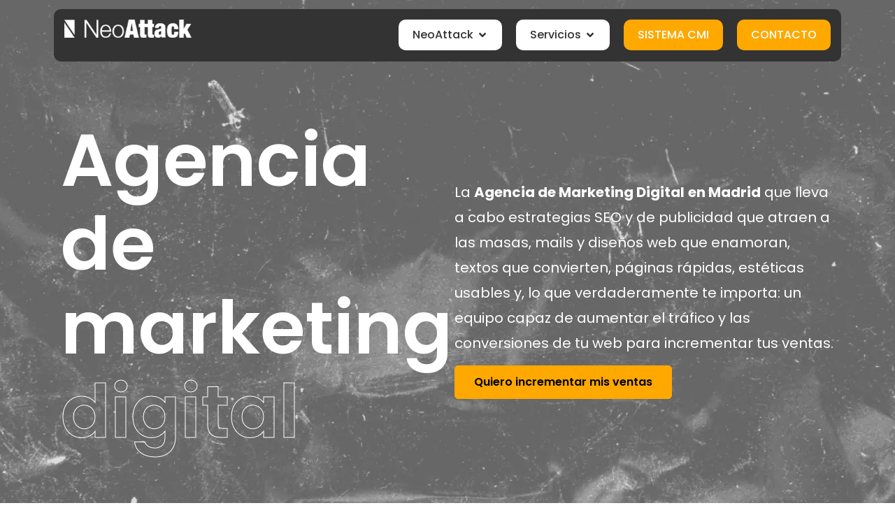

--- FILE ---
content_type: text/html; charset=UTF-8
request_url: https://neoattack.com/
body_size: 80464
content:
<!doctype html>
<html lang="es">
<head>
	<meta charset="UTF-8">
	<meta name="viewport" content="width=device-width, initial-scale=1">
	<link rel="profile" href="https://gmpg.org/xfn/11">
	<meta name='robots' content='index, follow, max-image-preview:large, max-snippet:-1, max-video-preview:-1' />
	<style>img:is([sizes="auto" i], [sizes^="auto," i]) { contain-intrinsic-size: 3000px 1500px }</style>
	
		<!-- Meta Tag Manager -->
		<meta name="facebook-domain-verification" content="0vuzc96vi8k1nyk9lrq0lnudud5xnq" />
		<!-- / Meta Tag Manager -->

	<!-- This site is optimized with the Yoast SEO plugin v25.5 - https://yoast.com/wordpress/plugins/seo/ -->
	<title>Agencia de Marketing Digital en Madrid - NeoAttack</title><style id="perfmatters-used-css">.premium-bullet-list-box{display:-webkit-flex;display:-ms-flexbox;display:flex;-webkit-flex-wrap:wrap;-ms-flex-wrap:wrap;flex-wrap:wrap;-webkit-flex-direction:column;-ms-flex-direction:column;flex-direction:column;padding:0;}.premium-bullet-list-content{display:-webkit-flex;display:-ms-flexbox;display:flex;-webkit-transition:background-color .3s ease-in-out,box-shadow .3s ease-in-out;transition:background-color .3s ease-in-out,box-shadow .3s ease-in-out;width:auto;position:relative;}.premium-bullet-list-content .premium-bullet-list-text span,.premium-bullet-list-content .premium-bullet-list-wrapper{display:inline-block;-webkit-align-self:center;-ms-flex-item-align:center;align-self:center;}.premium-bullet-list-content .premium-bullet-list-text span{-webkit-transition:color .3s ease-in-out,text-shadow .3s ease-in-out;transition:color .3s ease-in-out,text-shadow .3s ease-in-out;}.premium-bullet-list-content .premium-bullet-list-text span{margin:0 5px;-webkit-flex:1;-ms-flex:1;flex:1;}.premium-bullet-list-content .premium-bullet-list-icon-text p,.premium-bullet-list-content .premium-bullet-list-text span,.premium-bullet-list-content .premium-bullet-list-wrapper i,.premium-bullet-list-content .premium-bullet-list-wrapper img{-webkit-transition:color .3s ease-in-out,fill .3s ease-in-out,text-shadow .3s ease-in-out,background-color .3s ease-in-out,stroke .3s ease-in-out;transition:color .3s ease-in-out,fill .3s ease-in-out,text-shadow .3s ease-in-out,background-color .3s ease-in-out,stroke .3s ease-in-out;}.premium-bullet-list-content .premium-bullet-list-wrapper{position:relative;line-height:0;}.premium-bullet-list-content .premium-bullet-list-wrapper img,.premium-bullet-list-content .premium-bullet-list-wrapper svg{width:30px !important;height:30px !important;position:relative;z-index:3;}.premium-bullet-list-content .premium-bullet-list-wrapper .premium-bullet-list-icon-text,.premium-bullet-list-content .premium-bullet-list-wrapper i{position:relative;z-index:3;}.premium-bullet-list-content .premium-bullet-list-link{position:absolute;top:0;left:0;width:100%;height:100%;z-index:1000;}.premium-bullet-list-content .premium-bullet-list-link span{display:none;}.premium-bullet-list-icon-text p,li.premium-bullet-list-content,ul.premium-bullet-list-box{margin:0;}ul[data-list-animation*=animated-] .premium-bullet-list-content,ul[data-list-animation*=animated-] .premium-bullet-list-divider,ul[data-list-animation*=animated-] .premium-bullet-list-divider-inline{opacity:0;}@-webkit-keyframes spin{100%{-webkit-transform:rotate(360deg);transform:rotate(360deg);}}@keyframes spin{100%{-webkit-transform:rotate(360deg);transform:rotate(360deg);}}.premium-nav-widget-container{--pa-menu-width:300px;}.premium-nav-widget-container ul{list-style:none;margin:0;padding:0;}.premium-nav-widget-container .premium-main-nav-menu{display:-webkit-flex;display:-ms-flexbox;display:flex;height:100%;}.premium-mobile-menu-outer-container .premium-mobile-menu-close,.premium-nav-widget-container .premium-hamburger-toggle{text-decoration:none;cursor:pointer;}.premium-nav-widget-container .premium-hamburger-toggle{display:none;-webkit-justify-content:center;-ms-flex-pack:center;justify-content:center;-webkit-align-items:center;-ms-flex-align:center;align-items:center;}.premium-nav-widget-container .premium-hamburger-toggle i{padding:.25em;font-size:22px;}.premium-nav-widget-container .premium-hamburger-toggle svg{width:22px;height:22px;}.premium-nav-widget-container .premium-hamburger-toggle .premium-toggle-close,.premium-nav-widget-container .premium-hamburger-toggle .premium-toggle-text,.premium-nav-widget-container .premium-hamburger-toggle i{color:#494c4f;}.premium-nav-widget-container .premium-hamburger-toggle svg,.premium-nav-widget-container .premium-hamburger-toggle svg path{fill:#494c4f;}.premium-nav-widget-container .premium-hamburger-toggle .premium-toggle-close,.premium-nav-widget-container .premium-hamburger-toggle .premium-toggle-text{margin:2px;}.premium-nav-widget-container .premium-hamburger-toggle .premium-toggle-close{display:none;}.premium-mobile-menu-container{width:100%;}.premium-mobile-menu-container .premium-main-mobile-menu{width:100%;}.premium-mobile-menu-container ul{list-style:none;margin:0;padding:0;}.premium-mobile-menu-container .premium-mobile-menu,.premium-mobile-menu-container .premium-sub-menu{display:none;-webkit-flex-direction:column;-ms-flex-direction:column;flex-direction:column;}.premium-mobile-menu-container .premium-nav-menu-item{-webkit-flex-direction:column;-ms-flex-direction:column;flex-direction:column;}.premium-mobile-menu-outer-container{opacity:0;}.premium-slide-left .premium-mobile-menu-outer-container,body:not(.rtl) .premium-slide-auto .premium-mobile-menu-outer-container{left:0;-webkit-transform:translateX(-webkit-calc(-1 * var(--pa-menu-width)));-ms-transform:translateX(calc(-1 * var(--pa-menu-width)));transform:translateX(calc(-1 * var(--pa-menu-width)));}.premium-nav-slide-overlay{display:none;position:fixed;top:0;left:0;right:0;bottom:0;-webkit-backface-visibility:hidden;backface-visibility:hidden;background:rgba(0,0,0,.6);z-index:10002;}.premium-mobile-menu-container li,.premium-mobile-menu-container li>.premium-mega-content-container{width:100% !important;}.premium-nav-menu-item{position:relative;}.premium-nav-menu-item .premium-dropdown-icon,.premium-nav-menu-item .premium-menu-link{-webkit-transition:.3s all ease-in-out;transition:.3s all ease-in-out;}.premium-nav-menu-item .premium-menu-link{display:-webkit-flex;display:-ms-flexbox;display:flex;-webkit-align-items:center;-ms-flex-align:center;align-items:center;height:100%;padding:7px 10px;text-decoration:none;position:relative;}.premium-nav-menu-item .premium-dropdown-icon{margin:5px;}.premium-nav-menu-item.menu-item-has-children{position:relative;}.premium-nav-menu-item.menu-item-has-children .premium-sub-menu{z-index:9999;}.premium-nav-menu-item.menu-item-has-children .premium-sub-menu .premium-sub-menu-link{-webkit-justify-content:flex-start;-ms-flex-pack:start;justify-content:flex-start;}.premium-hamburger-menu .premium-hamburger-toggle,.premium-nav-dropdown .premium-hamburger-toggle,.premium-nav-slide .premium-hamburger-toggle{display:-webkit-inline-flex;display:-ms-inline-flexbox;display:inline-flex;}.premium-hamburger-toggle{width:100%;}.premium-hamburger-toggle *{-webkit-transition:.3s all ease-in-out;transition:.3s all ease-in-out;}.premium-menu-link-parent::after,.premium-menu-link-parent::before{display:block;position:absolute;-webkit-transition:all .3s cubic-bezier(.58,.3,.005,1);transition:all .3s cubic-bezier(.58,.3,.005,1);}.premium-nav-menu-item:not(.premium-active-item) .premium-menu-link-parent:not(:hover):not(:focus)::after,.premium-nav-menu-item:not(.premium-active-item) .premium-menu-link-parent:not(:hover):not(:focus)::before{opacity:0;}.premium-active-item::after,.premium-active-item::before,.premium-menu-link-parent:focus::after,.premium-menu-link-parent:focus::before,.premium-menu-link-parent:hover::after,.premium-menu-link-parent:hover::before{-webkit-transform:scale(1);-ms-transform:scale(1);transform:scale(1);}.premium-nav-menu-item .premium-mega-content-container,.premium-nav-menu-item .premium-sub-menu{-webkit-transition:.5s all ease-in-out;transition:.5s all ease-in-out;-webkit-transition-delay:.1s;transition-delay:.1s;}@-webkit-keyframes badge-pulse-grow{to{-webkit-transform:translateY(-50%) scale(1.07);transform:translateY(-50%) scale(1.07);}}@keyframes badge-pulse-grow{to{-webkit-transform:translateY(-50%) scale(1.07);transform:translateY(-50%) scale(1.07);}}@-webkit-keyframes badge-buzz{50%{-webkit-transform:translateY(-50%) translateX(3px) rotate(2deg);transform:translateY(-50%) translateX(3px) rotate(2deg);}100%{-webkit-transform:translateY(-50%) translateX(-3px) rotate(-2deg);transform:translateY(-50%) translateX(-3px) rotate(-2deg);}}@keyframes badge-buzz{50%{-webkit-transform:translateY(-50%) translateX(3px) rotate(3deg);transform:translateY(-50%) translateX(3px) rotate(3deg);}100%{-webkit-transform:translateY(-50%) translateX(-3px) rotate(-3deg);transform:translateY(-50%) translateX(-3px) rotate(-3deg);}}.premium-carousel-wrapper .premium-carousel-nav-arrow-next,.premium-carousel-wrapper .premium-carousel-nav-arrow-prev,.premium-carousel-wrapper .premium-carousel-nav-dot{display:none;}@-webkit-keyframes hvr-ripple-out{0%{-webkit-transform:scale(1);transform:scale(1);opacity:1;}100%{-webkit-transform:scale(1.5);transform:scale(1.5);opacity:0;}}@keyframes hvr-ripple-out{0%{-webkit-transform:scale(1);transform:scale(1);opacity:1;}100%{-webkit-transform:scale(1.5);transform:scale(1.5);opacity:0;}}.premium-svg-drawer *,.premium-svg-nodraw *{-webkit-transition:all .3s ease-in-out;transition:all .3s ease-in-out;-webkit-transition-property:stroke,fill,background-color !important;transition-property:stroke,fill,background-color !important;}@-webkit-keyframes spin{0%{-webkit-transform:rotate(0);transform:rotate(0);}100%{-webkit-transform:rotate(360deg);transform:rotate(360deg);}}@keyframes spin{0%{-webkit-transform:rotate(0);transform:rotate(0);}100%{-webkit-transform:rotate(360deg);transform:rotate(360deg);}}html{line-height:1.15;-webkit-text-size-adjust:100%;}*,:after,:before{box-sizing:border-box;}body{background-color:#fff;color:#333;font-family:-apple-system,BlinkMacSystemFont,Segoe UI,Roboto,Helvetica Neue,Arial,Noto Sans,sans-serif,Apple Color Emoji,Segoe UI Emoji,Segoe UI Symbol,Noto Color Emoji;font-size:1rem;font-weight:400;line-height:1.5;margin:0;-webkit-font-smoothing:antialiased;-moz-osx-font-smoothing:grayscale;}h1,h2,h3,h4,h5,h6{color:inherit;font-family:inherit;font-weight:500;line-height:1.2;margin-block-end:1rem;margin-block-start:.5rem;}h1{font-size:2.5rem;}h2{font-size:2rem;}h3{font-size:1.75rem;}h4{font-size:1.5rem;}p{margin-block-end:.9rem;margin-block-start:0;}a{background-color:transparent;color:#c36;text-decoration:none;}a:active,a:hover{color:#336;}a:not([href]):not([tabindex]),a:not([href]):not([tabindex]):focus,a:not([href]):not([tabindex]):hover{color:inherit;text-decoration:none;}a:not([href]):not([tabindex]):focus{outline:0;}b,strong{font-weight:bolder;}img{border-style:none;height:auto;max-width:100%;}[hidden],template{display:none;}@media print{*,:after,:before{background:transparent !important;box-shadow:none !important;color:#000 !important;text-shadow:none !important;}a,a:visited{text-decoration:underline;}a[href]:after{content:" (" attr(href) ")";}a[href^="#"]:after,a[href^="javascript:"]:after{content:"";}img,tr{-moz-column-break-inside:avoid;break-inside:avoid;}h2,h3,p{orphans:3;widows:3;}h2,h3{-moz-column-break-after:avoid;break-after:avoid;}}label{display:inline-block;line-height:1;vertical-align:middle;}button,input,optgroup,select,textarea{font-family:inherit;font-size:1rem;line-height:1.5;margin:0;}input[type=date],input[type=email],input[type=number],input[type=password],input[type=search],input[type=tel],input[type=text],input[type=url],select,textarea{border:1px solid #666;border-radius:3px;padding:.5rem 1rem;transition:all .3s;width:100%;}input[type=date]:focus,input[type=email]:focus,input[type=number]:focus,input[type=password]:focus,input[type=search]:focus,input[type=tel]:focus,input[type=text]:focus,input[type=url]:focus,select:focus,textarea:focus{border-color:#333;}button,input{overflow:visible;}button,select{text-transform:none;}[type=button],[type=reset],[type=submit],button{-webkit-appearance:button;width:auto;}[type=button],[type=submit],button{background-color:transparent;border:1px solid #c36;border-radius:3px;color:#c36;display:inline-block;font-size:1rem;font-weight:400;padding:.5rem 1rem;text-align:center;transition:all .3s;-webkit-user-select:none;-moz-user-select:none;user-select:none;white-space:nowrap;}[type=button]:focus:not(:focus-visible),[type=submit]:focus:not(:focus-visible),button:focus:not(:focus-visible){outline:none;}[type=button]:focus,[type=button]:hover,[type=submit]:focus,[type=submit]:hover,button:focus,button:hover{background-color:#c36;color:#fff;text-decoration:none;}[type=button]:not(:disabled),[type=submit]:not(:disabled),button:not(:disabled){cursor:pointer;}textarea{overflow:auto;resize:vertical;}[type=checkbox],[type=radio]{box-sizing:border-box;padding:0;}[type=number]::-webkit-inner-spin-button,[type=number]::-webkit-outer-spin-button{height:auto;}[type=search]{-webkit-appearance:textfield;outline-offset:-2px;}[type=search]::-webkit-search-decoration{-webkit-appearance:none;}::-webkit-file-upload-button{-webkit-appearance:button;font:inherit;}select{display:block;}dd,dl,dt,li,ol,ul{background:transparent;border:0;font-size:100%;margin-block-end:0;margin-block-start:0;outline:0;vertical-align:baseline;}.screen-reader-text{clip:rect(1px,1px,1px,1px);height:1px;overflow:hidden;position:absolute !important;width:1px;word-wrap:normal !important;}.screen-reader-text:focus{background-color:#eee;clip:auto !important;clip-path:none;color:#333;display:block;font-size:1rem;height:auto;left:5px;line-height:normal;padding:12px 24px;text-decoration:none;top:5px;width:auto;z-index:100000;}.elementor-screen-only,.screen-reader-text,.screen-reader-text span,.ui-helper-hidden-accessible{height:1px;margin:-1px;overflow:hidden;padding:0;position:absolute;top:-10000em;width:1px;clip:rect(0,0,0,0);border:0;}.elementor-clearfix:after{clear:both;content:"";display:block;height:0;width:0;}.elementor *,.elementor :after,.elementor :before{box-sizing:border-box;}.elementor a{box-shadow:none;text-decoration:none;}.elementor img{border:none;border-radius:0;box-shadow:none;height:auto;max-width:100%;}.elementor .elementor-widget:not(.elementor-widget-text-editor):not(.elementor-widget-theme-post-content) figure{margin:0;}.elementor embed,.elementor iframe,.elementor object,.elementor video{border:none;line-height:1;margin:0;max-width:100%;width:100%;}.e-con-inner>.elementor-element.elementor-fixed,.e-con>.elementor-element.elementor-fixed,.elementor-widget-wrap>.elementor-element.elementor-fixed{position:fixed;}.elementor-element{--flex-direction:initial;--flex-wrap:initial;--justify-content:initial;--align-items:initial;--align-content:initial;--gap:initial;--flex-basis:initial;--flex-grow:initial;--flex-shrink:initial;--order:initial;--align-self:initial;align-self:var(--align-self);flex-basis:var(--flex-basis);flex-grow:var(--flex-grow);flex-shrink:var(--flex-shrink);order:var(--order);}.elementor-element.elementor-absolute,.elementor-element.elementor-fixed{z-index:1;}.elementor-element:where(.e-con-full,.elementor-widget){align-content:var(--align-content);align-items:var(--align-items);flex-direction:var(--flex-direction);flex-wrap:var(--flex-wrap);gap:var(--row-gap) var(--column-gap);justify-content:var(--justify-content);}.elementor-align-center{text-align:center;}.elementor-align-center .elementor-button,.elementor-align-left .elementor-button,.elementor-align-right .elementor-button{width:auto;}.elementor-custom-embed-play{left:50%;position:absolute;top:50%;transform:translate(-50%,-50%);}.elementor-custom-embed-play i{color:#fff;font-size:100px;text-shadow:1px 0 6px rgba(0,0,0,.3);}.elementor-custom-embed-play svg{height:100px;width:100px;fill:#fff;filter:drop-shadow(1px 0 6px rgba(0,0,0,.3));}.elementor-custom-embed-play i,.elementor-custom-embed-play svg{opacity:.8;transition:all .5s;}@media (max-width:767px){.elementor-mobile-align-center{text-align:center;}.elementor-mobile-align-center .elementor-button,.elementor-mobile-align-left .elementor-button,.elementor-mobile-align-right .elementor-button{width:auto;}.elementor-mobile-align-justify .elementor-button{width:100%;}}:root{--page-title-display:block;}@keyframes eicon-spin{0%{transform:rotate(0deg);}to{transform:rotate(359deg);}}.elementor-widget{position:relative;}.elementor-widget:not(:last-child){margin-bottom:var(--kit-widget-spacing,20px);}.elementor-grid{display:grid;grid-column-gap:var(--grid-column-gap);grid-row-gap:var(--grid-row-gap);}.elementor-grid .elementor-grid-item{min-width:0;}.elementor-grid-2 .elementor-grid{grid-template-columns:repeat(2,1fr);}@media (max-width:767px){.elementor-grid-mobile-6 .elementor-grid{grid-template-columns:repeat(6,1fr);}}@media (min-width:1025px){#elementor-device-mode:after{content:"desktop";}}@media (min-width:-1){#elementor-device-mode:after{content:"widescreen";}}@media (max-width:-1){#elementor-device-mode:after{content:"laptop";content:"tablet_extra";}}@media (max-width:1024px){#elementor-device-mode:after{content:"tablet";}}@media (max-width:-1){#elementor-device-mode:after{content:"mobile_extra";}}@media (max-width:767px){#elementor-device-mode:after{content:"mobile";}}@media (prefers-reduced-motion:no-preference){html{scroll-behavior:smooth;}}.e-con{--border-radius:0;--border-top-width:0px;--border-right-width:0px;--border-bottom-width:0px;--border-left-width:0px;--border-style:initial;--border-color:initial;--container-widget-width:100%;--container-widget-height:initial;--container-widget-flex-grow:0;--container-widget-align-self:initial;--content-width:min(100%,var(--container-max-width,1140px));--width:100%;--min-height:initial;--height:auto;--text-align:initial;--margin-top:0px;--margin-right:0px;--margin-bottom:0px;--margin-left:0px;--padding-top:var(--container-default-padding-top,10px);--padding-right:var(--container-default-padding-right,10px);--padding-bottom:var(--container-default-padding-bottom,10px);--padding-left:var(--container-default-padding-left,10px);--position:relative;--z-index:revert;--overflow:visible;--gap:var(--widgets-spacing,20px);--row-gap:var(--widgets-spacing-row,20px);--column-gap:var(--widgets-spacing-column,20px);--overlay-mix-blend-mode:initial;--overlay-opacity:1;--overlay-transition:.3s;--e-con-grid-template-columns:repeat(3,1fr);--e-con-grid-template-rows:repeat(2,1fr);border-radius:var(--border-radius);height:var(--height);min-height:var(--min-height);min-width:0;overflow:var(--overflow);position:var(--position);width:var(--width);z-index:var(--z-index);--flex-wrap-mobile:wrap;margin-block-end:var(--margin-block-end);margin-block-start:var(--margin-block-start);margin-inline-end:var(--margin-inline-end);margin-inline-start:var(--margin-inline-start);padding-inline-end:var(--padding-inline-end);padding-inline-start:var(--padding-inline-start);}.e-con:where(:not(.e-div-block-base)){transition:background var(--background-transition,.3s),border var(--border-transition,.3s),box-shadow var(--border-transition,.3s),transform var(--e-con-transform-transition-duration,.4s);}.e-con{--margin-block-start:var(--margin-top);--margin-block-end:var(--margin-bottom);--margin-inline-start:var(--margin-left);--margin-inline-end:var(--margin-right);--padding-inline-start:var(--padding-left);--padding-inline-end:var(--padding-right);--padding-block-start:var(--padding-top);--padding-block-end:var(--padding-bottom);--border-block-start-width:var(--border-top-width);--border-block-end-width:var(--border-bottom-width);--border-inline-start-width:var(--border-left-width);--border-inline-end-width:var(--border-right-width);}.e-con.e-flex{--flex-direction:column;--flex-basis:auto;--flex-grow:0;--flex-shrink:1;flex:var(--flex-grow) var(--flex-shrink) var(--flex-basis);}.e-con-full,.e-con>.e-con-inner{padding-block-end:var(--padding-block-end);padding-block-start:var(--padding-block-start);text-align:var(--text-align);}.e-con-full.e-flex,.e-con.e-flex>.e-con-inner{flex-direction:var(--flex-direction);}.e-con,.e-con>.e-con-inner{display:var(--display);}.e-con-boxed.e-flex{align-content:normal;align-items:normal;flex-direction:column;flex-wrap:nowrap;justify-content:normal;}.e-con-boxed{gap:initial;text-align:initial;}.e-con.e-flex>.e-con-inner{align-content:var(--align-content);align-items:var(--align-items);align-self:auto;flex-basis:auto;flex-grow:1;flex-shrink:1;flex-wrap:var(--flex-wrap);justify-content:var(--justify-content);}.e-con>.e-con-inner{gap:var(--row-gap) var(--column-gap);height:100%;margin:0 auto;max-width:var(--content-width);padding-inline-end:0;padding-inline-start:0;width:100%;}:is(.elementor-section-wrap,[data-elementor-id])>.e-con{--margin-left:auto;--margin-right:auto;max-width:min(100%,var(--width));}.e-con .elementor-widget.elementor-widget{margin-block-end:0;}.e-con:before,.e-con>.elementor-background-slideshow:before,.e-con>.elementor-motion-effects-container>.elementor-motion-effects-layer:before,:is(.e-con,.e-con>.e-con-inner)>.elementor-background-video-container:before{border-block-end-width:var(--border-block-end-width);border-block-start-width:var(--border-block-start-width);border-color:var(--border-color);border-inline-end-width:var(--border-inline-end-width);border-inline-start-width:var(--border-inline-start-width);border-radius:var(--border-radius);border-style:var(--border-style);content:var(--background-overlay);display:block;height:max(100% + var(--border-top-width) + var(--border-bottom-width),100%);left:calc(0px - var(--border-left-width));mix-blend-mode:var(--overlay-mix-blend-mode);opacity:var(--overlay-opacity);position:absolute;top:calc(0px - var(--border-top-width));transition:var(--overlay-transition,.3s);width:max(100% + var(--border-left-width) + var(--border-right-width),100%);}.e-con:before{transition:background var(--overlay-transition,.3s),border-radius var(--border-transition,.3s),opacity var(--overlay-transition,.3s);}.e-con>.elementor-background-slideshow,:is(.e-con,.e-con>.e-con-inner)>.elementor-background-video-container{border-block-end-width:var(--border-block-end-width);border-block-start-width:var(--border-block-start-width);border-color:var(--border-color);border-inline-end-width:var(--border-inline-end-width);border-inline-start-width:var(--border-inline-start-width);border-radius:var(--border-radius);border-style:var(--border-style);height:max(100% + var(--border-top-width) + var(--border-bottom-width),100%);left:calc(0px - var(--border-left-width));top:calc(0px - var(--border-top-width));width:max(100% + var(--border-left-width) + var(--border-right-width),100%);}@media (max-width:767px){:is(.e-con,.e-con>.e-con-inner)>.elementor-background-video-container.elementor-hidden-mobile{display:none;}}:is(.e-con,.e-con>.e-con-inner)>.elementor-background-video-container:before{z-index:1;}:is(.e-con,.e-con>.e-con-inner)>.elementor-background-slideshow:before{z-index:2;}.e-con .elementor-widget{min-width:0;}.e-con .elementor-widget-empty,.e-con .elementor-widget-google_maps,.e-con .elementor-widget-video,.e-con .elementor-widget.e-widget-swiper{width:100%;}.e-con>.e-con-inner>.elementor-widget>.elementor-widget-container,.e-con>.elementor-widget>.elementor-widget-container{height:100%;}.e-con.e-con>.e-con-inner>.elementor-widget,.elementor.elementor .e-con>.elementor-widget{max-width:100%;}.e-con .elementor-widget:not(:last-child){--kit-widget-spacing:0px;}@media (max-width:767px){.e-con.e-flex{--width:100%;--flex-wrap:var(--flex-wrap-mobile);}}.elementor-element:where(:not(.e-con)):where(:not(.e-div-block-base)) .elementor-widget-container,.elementor-element:where(:not(.e-con)):where(:not(.e-div-block-base)):not(:has(.elementor-widget-container)){transition:background .3s,border .3s,border-radius .3s,box-shadow .3s,transform var(--e-transform-transition-duration,.4s);}.elementor-heading-title{line-height:1;margin:0;padding:0;}.elementor-button{background-color:#69727d;border-radius:3px;color:#fff;display:inline-block;font-size:15px;line-height:1;padding:12px 24px;fill:#fff;text-align:center;transition:all .3s;}.elementor-button:focus,.elementor-button:hover,.elementor-button:visited{color:#fff;}.elementor-button-content-wrapper{display:flex;flex-direction:row;gap:5px;justify-content:center;}.elementor-button-text{display:inline-block;}.elementor-button.elementor-size-md{border-radius:4px;font-size:16px;padding:15px 30px;}.elementor-button.elementor-size-lg{border-radius:5px;font-size:18px;padding:20px 40px;}.elementor-button span{text-decoration:inherit;}.elementor-view-stacked .elementor-icon{background-color:#69727d;color:#fff;padding:.5em;fill:#fff;}.elementor-icon{color:#69727d;display:inline-block;font-size:50px;line-height:1;text-align:center;transition:all .3s;}.elementor-icon:hover{color:#69727d;}.elementor-icon i,.elementor-icon svg{display:block;height:1em;position:relative;width:1em;}.elementor-icon i:before,.elementor-icon svg:before{left:50%;position:absolute;transform:translateX(-50%);}.elementor-shape-rounded .elementor-icon{border-radius:10%;}.elementor-shape-circle .elementor-icon{border-radius:50%;}.animated{animation-duration:1.25s;}.animated.animated-slow{animation-duration:2s;}.animated.animated-fast{animation-duration:.75s;}.animated.infinite{animation-iteration-count:infinite;}.animated.reverse{animation-direction:reverse;animation-fill-mode:forwards;}@media (prefers-reduced-motion:reduce){.animated{animation:none;}}@media (max-width:767px){.elementor .elementor-hidden-mobile,.elementor .elementor-hidden-phone{display:none;}}@media (min-width:768px) and (max-width:1024px){.elementor .elementor-hidden-tablet{display:none;}}@media (min-width:1025px) and (max-width:99999px){.elementor .elementor-hidden-desktop{display:none;}}.elementor-widget-image{text-align:center;}.elementor-widget-image a{display:inline-block;}.elementor-widget-image a img[src$=".svg"]{width:48px;}.elementor-widget-image img{display:inline-block;vertical-align:middle;}.elementor-widget-divider{--divider-border-style:none;--divider-border-width:1px;--divider-color:#0c0d0e;--divider-icon-size:20px;--divider-element-spacing:10px;--divider-pattern-height:24px;--divider-pattern-size:20px;--divider-pattern-url:none;--divider-pattern-repeat:repeat-x;}.elementor-widget-divider .elementor-divider{display:flex;}.elementor-widget-divider .elementor-icon{font-size:var(--divider-icon-size);}.elementor-widget-divider .elementor-divider-separator{direction:ltr;display:flex;margin:0;}.elementor-widget-divider:not(.elementor-widget-divider--view-line_text):not(.elementor-widget-divider--view-line_icon) .elementor-divider-separator{border-block-start:var(--divider-border-width) var(--divider-border-style) var(--divider-color);}.e-con-inner>.elementor-widget-divider,.e-con>.elementor-widget-divider{width:var(--container-widget-width,100%);--flex-grow:var(--container-widget-flex-grow);}.elementor-widget-n-menu{--n-menu-direction:column;--n-menu-wrapper-display:flex;--n-menu-heading-justify-content:initial;--n-menu-title-color-normal:#1f2124;--n-menu-title-color-active:#58d0f5;--n-menu-icon-color:var(--n-menu-title-color-normal);--n-menu-icon-color-active:var(--n-menu-title-color-active);--n-menu-icon-color-hover:var(--n-menu-title-color-hover);--n-menu-title-normal-color-dropdown:var(--n-menu-title-color-normal);--n-menu-title-active-color-dropdown:var(--n-menu-title-color-active);--n-menu-title-hover-color-fallback:#1f2124;--n-menu-title-font-size:1rem;--n-menu-title-justify-content:initial;--n-menu-title-flex-grow:initial;--n-menu-title-justify-content-mobile:initial;--n-menu-title-space-between:0px;--n-menu-title-distance-from-content:0px;--n-menu-title-color-hover:#1f2124;--n-menu-title-padding:.5rem 1rem;--n-menu-title-transition:.3s;--n-menu-title-line-height:1.5;--n-menu-title-order:initial;--n-menu-title-direction:initial;--n-menu-title-align-items:center;--n-menu-toggle-align:center;--n-menu-toggle-icon-wrapper-animation-duration:500ms;--n-menu-toggle-icon-hover-duration:500ms;--n-menu-toggle-icon-size:20px;--n-menu-toggle-icon-color:#1f2124;--n-menu-toggle-icon-color-hover:var(--n-menu-toggle-icon-color);--n-menu-toggle-icon-color-active:var(--n-menu-toggle-icon-color);--n-menu-toggle-icon-border-radius:initial;--n-menu-toggle-icon-padding:initial;--n-menu-toggle-icon-distance-from-dropdown:0px;--n-menu-icon-align-items:center;--n-menu-icon-order:initial;--n-menu-icon-gap:5px;--n-menu-dropdown-icon-gap:5px;--n-menu-dropdown-indicator-size:initial;--n-menu-dropdown-indicator-rotate:initial;--n-menu-dropdown-indicator-space:initial;--n-menu-dropdown-indicator-color-normal:initial;--n-menu-dropdown-indicator-color-hover:initial;--n-menu-dropdown-indicator-color-active:initial;--n-menu-dropdown-content-max-width:initial;--n-menu-dropdown-content-box-border-color:#fff;--n-menu-dropdown-content-box-border-inline-start-width:medium;--n-menu-dropdown-content-box-border-block-end-width:medium;--n-menu-dropdown-content-box-border-block-start-width:medium;--n-menu-dropdown-content-box-border-inline-end-width:medium;--n-menu-dropdown-content-box-border-style:none;--n-menu-dropdown-headings-height:0px;--n-menu-divider-border-width:var(--n-menu-divider-width,2px);--n-menu-open-animation-duration:500ms;--n-menu-heading-overflow-x:initial;--n-menu-heading-wrap:wrap;--stretch-width:100%;--stretch-left:initial;--stretch-right:initial;}.elementor-widget-n-menu .e-n-menu{display:flex;flex-direction:column;position:relative;}.elementor-widget-n-menu .e-n-menu-wrapper{display:var(--n-menu-wrapper-display);flex-direction:column;}.elementor-widget-n-menu .e-n-menu-heading{display:flex;flex-direction:row;flex-wrap:var(--n-menu-heading-wrap);justify-content:var(--n-menu-heading-justify-content);margin:initial;overflow-x:var(--n-menu-heading-overflow-x);padding:initial;row-gap:var(--n-menu-title-space-between);-ms-overflow-style:none;scrollbar-width:none;}.elementor-widget-n-menu .e-n-menu-heading::-webkit-scrollbar{display:none;}.elementor-widget-n-menu .e-n-menu-heading>.e-con,.elementor-widget-n-menu .e-n-menu-heading>.e-n-menu-item>.e-con{display:none;}.elementor-widget-n-menu .e-n-menu-item{display:flex;list-style:none;margin-block:initial;padding-block:initial;}.elementor-widget-n-menu .e-n-menu-item .e-n-menu-title{position:relative;}.elementor-widget-n-menu .e-n-menu-item:not(:last-of-type) .e-n-menu-title:after{align-self:center;border-color:var(--n-menu-divider-color,#000);border-inline-start-style:var(--n-menu-divider-style,solid);border-inline-start-width:var(--n-menu-divider-border-width);content:var(--n-menu-divider-content,none);height:var(--n-menu-divider-height,35%);position:absolute;right:calc(var(--n-menu-title-space-between) / 2 * -1 - var(--n-menu-divider-border-width) / 2);}.elementor-widget-n-menu .e-n-menu-content{background-color:transparent;display:flex;flex-direction:column;min-width:0;z-index:2147483620;}.elementor-widget-n-menu .e-n-menu-content>.e-con{animation-duration:var(--n-menu-open-animation-duration);max-width:calc(100% - var(--margin-inline-start,var(--margin-left)) - var(--margin-inline-end,var(--margin-right)));}:where(.elementor-widget-n-menu .e-n-menu-content>.e-con){background-color:#fff;}.elementor-widget-n-menu .e-n-menu-content>.e-con:not(.e-active){display:none;}.elementor-widget-n-menu .e-n-menu-title{align-items:center;border:#fff;color:var(--n-menu-title-color-normal);display:flex;flex-direction:row;flex-grow:var(--n-menu-title-flex-grow);font-weight:500;gap:var(--n-menu-dropdown-indicator-space);justify-content:var(--n-menu-title-justify-content);margin:initial;padding:var(--n-menu-title-padding);-webkit-user-select:none;-moz-user-select:none;user-select:none;white-space:nowrap;}.elementor-widget-n-menu .e-n-menu-title.e-click,.elementor-widget-n-menu .e-n-menu-title.e-click *{cursor:pointer;}.elementor-widget-n-menu .e-n-menu-title-container{align-items:var(--n-menu-title-align-items);align-self:var(--n-menu-icon-align-items);display:flex;flex-direction:var(--n-menu-title-direction);gap:var(--n-menu-icon-gap);justify-content:var(--n-menu-title-justify-content);}.elementor-widget-n-menu .e-n-menu-title-container.e-link{cursor:pointer;}.elementor-widget-n-menu .e-n-menu-title-container:not(.e-link),.elementor-widget-n-menu .e-n-menu-title-container:not(.e-link) *{cursor:default;}.elementor-widget-n-menu .e-n-menu-title-text{align-items:center;display:flex;font-size:var(--n-menu-title-font-size);line-height:var(--n-menu-title-line-height);transition:all var(--n-menu-title-transition);}.elementor-widget-n-menu .e-n-menu-title .e-n-menu-dropdown-icon{align-self:var(--n-menu-icon-align-items);background-color:initial;border:initial;color:inherit;display:flex;flex-direction:column;height:calc(var(--n-menu-title-font-size) * var(--n-menu-title-line-height));justify-content:center;margin-inline-start:var(--n-menu-dropdown-icon-gap);padding:initial;position:relative;text-align:center;transform:var(--n-menu-dropdown-indicator-rotate);transition:all var(--n-menu-title-transition);-webkit-user-select:none;-moz-user-select:none;user-select:none;width:-moz-fit-content;width:fit-content;}.elementor-widget-n-menu .e-n-menu-title .e-n-menu-dropdown-icon span i{font-size:var(--n-menu-dropdown-indicator-size,var(--n-menu-title-font-size));transition:all var(--n-menu-title-transition);width:var(--n-menu-dropdown-indicator-size,var(--n-menu-title-font-size));}.elementor-widget-n-menu .e-n-menu-title .e-n-menu-dropdown-icon span svg{height:var(--n-menu-dropdown-indicator-size,var(--n-menu-title-font-size));transition:all var(--n-menu-title-transition);width:var(--n-menu-dropdown-indicator-size,var(--n-menu-title-font-size));}.elementor-widget-n-menu .e-n-menu-title .e-n-menu-dropdown-icon[aria-expanded=false] .e-n-menu-dropdown-icon-opened{display:none;}.elementor-widget-n-menu .e-n-menu-title .e-n-menu-dropdown-icon[aria-expanded=false] .e-n-menu-dropdown-icon-closed{display:flex;}.elementor-widget-n-menu .e-n-menu-title .e-n-menu-dropdown-icon[aria-expanded=true] .e-n-menu-dropdown-icon-closed{display:none;}.elementor-widget-n-menu .e-n-menu-title .e-n-menu-dropdown-icon[aria-expanded=true] .e-n-menu-dropdown-icon-opened{display:flex;}.elementor-widget-n-menu .e-n-menu-title .e-n-menu-dropdown-icon:focus:not(:focus-visible){outline:none;}.elementor-widget-n-menu .e-n-menu-title:not(.e-current):not(:hover) .e-n-menu-title-container .e-n-menu-title-text{color:var(--n-menu-title-color-normal);}.elementor-widget-n-menu .e-n-menu-title:not(.e-current):not(:hover) .e-n-menu-dropdown-icon i{color:var(--n-menu-dropdown-indicator-color-normal,var(--n-menu-title-color-normal));}.elementor-widget-n-menu .e-n-menu-title:not(.e-current):not(:hover) .e-n-menu-dropdown-icon svg{fill:var(--n-menu-dropdown-indicator-color-normal,var(--n-menu-title-color-normal));}.elementor-widget-n-menu .e-n-menu-title:hover:not(.e-current) .e-n-menu-title-container:not(.e-link){cursor:default;}.elementor-widget-n-menu .e-n-menu-title:hover:not(.e-current) svg{fill:var(--n-menu-title-color-hover,var(--n-menu-title-hover-color-fallback));}.elementor-widget-n-menu .e-n-menu-title:hover:not(.e-current) i{color:var(--n-menu-title-color-hover,var(--n-menu-title-hover-color-fallback));}.elementor-widget-n-menu .e-n-menu-title:hover:not(.e-current),.elementor-widget-n-menu .e-n-menu-title:hover:not(.e-current) a{color:var(--n-menu-title-color-hover);}.elementor-widget-n-menu .e-n-menu-title:hover:not(.e-current) .e-n-menu-dropdown-icon i{color:var(--n-menu-dropdown-indicator-color-hover,var(--n-menu-title-color-hover));}.elementor-widget-n-menu .e-n-menu-title:hover:not(.e-current) .e-n-menu-dropdown-icon svg{fill:var(--n-menu-dropdown-indicator-color-hover,var(--n-menu-title-color-hover));}.elementor-widget-n-menu .e-n-menu-toggle{align-self:var(--n-menu-toggle-align);background-color:initial;border:initial;color:inherit;display:none;padding:initial;position:relative;-webkit-user-select:none;-moz-user-select:none;user-select:none;z-index:1000;}.elementor-widget-n-menu .e-n-menu-toggle:focus:not(:focus-visible){outline:none;}.elementor-widget-n-menu .e-n-menu-toggle i{color:var(--n-menu-toggle-icon-color);font-size:var(--n-menu-toggle-icon-size);transition:all var(--n-menu-toggle-icon-hover-duration);}.elementor-widget-n-menu .e-n-menu-toggle svg{fill:var(--n-menu-toggle-icon-color);height:auto;transition:all var(--n-menu-toggle-icon-hover-duration);width:var(--n-menu-toggle-icon-size);}.elementor-widget-n-menu .e-n-menu-toggle span{align-items:center;border-radius:var(--n-menu-toggle-icon-border-radius);display:flex;justify-content:center;padding:var(--n-menu-toggle-icon-padding);text-align:center;}.elementor-widget-n-menu .e-n-menu-toggle span.e-close{height:100%;inset:0;opacity:0;position:absolute;width:100%;}.elementor-widget-n-menu .e-n-menu-toggle span.e-close svg{height:100%;-o-object-fit:contain;object-fit:contain;}.elementor-widget-n-menu .e-n-menu-toggle [class^=elementor-animation-]{animation-duration:var(--n-menu-toggle-icon-wrapper-animation-duration);transition-duration:var(--n-menu-toggle-icon-wrapper-animation-duration);}.elementor-widget-n-menu .e-n-menu-toggle:hover i{color:var(--n-menu-toggle-icon-color-hover);}.elementor-widget-n-menu .e-n-menu-toggle:hover svg{fill:var(--n-menu-toggle-icon-color-hover);}.elementor-widget-n-menu .e-n-menu-toggle[aria-expanded=true] .e-open{opacity:0;}.elementor-widget-n-menu .e-n-menu-toggle[aria-expanded=true] .e-close{opacity:1;}.elementor-widget-n-menu .e-n-menu-toggle[aria-expanded=true] i{color:var(--n-menu-toggle-icon-color-active);}.elementor-widget-n-menu .e-n-menu-toggle[aria-expanded=true] svg{fill:var(--n-menu-toggle-icon-color-active);}.elementor-widget-n-menu .e-n-menu:not([data-layout=dropdown]) .e-n-menu-item:not(:last-child){margin-inline-end:var(--n-menu-title-space-between);}.elementor-widget-n-menu .e-n-menu:not([data-layout=dropdown]) .e-n-menu-content{left:var(--stretch-left);position:absolute;right:var(--stretch-right);width:var(--stretch-width);}.elementor-widget-n-menu .e-n-menu[data-layout=dropdown]{gap:0;}.elementor-widget-n-menu .e-n-menu[data-layout=dropdown] .e-n-menu-wrapper{animation:hide-scroll .3s backwards;background-color:transparent;border-block-end:var(--n-menu-dropdown-content-box-border-width-block-end);border-block-start:var(--n-menu-dropdown-content-box-border-width-block-start);border-inline-end:var(--n-menu-dropdown-content-box-border-width-inline-end);border-inline-start:var(--n-menu-dropdown-content-box-border-width-inline-start);border-color:var(--n-menu-dropdown-content-box-border-color);border-radius:var(--n-menu-dropdown-content-box-border-radius);border-style:var(--n-menu-dropdown-content-box-border-style);flex-direction:column;left:var(--stretch-left);margin-block-start:var(--n-menu-toggle-icon-distance-from-dropdown);max-height:var(--n-menu-dropdown-content-box-height);min-width:0;overflow-x:hidden;overflow-y:auto;position:absolute;right:var(--stretch-right);top:100%;transition:max-height .3s;width:var(--stretch-width);z-index:2147483640;}.elementor-widget-n-menu .e-n-menu[data-layout=dropdown] .e-n-menu-item{display:flex;flex-direction:column;width:var(--stretch-width);}.elementor-widget-n-menu .e-n-menu[data-layout=dropdown] .e-n-menu-title{background-color:#fff;flex-wrap:wrap;justify-content:var(--n-menu-title-justify-content-mobile);white-space:normal;width:auto;}.elementor-widget-n-menu .e-n-menu[data-layout=dropdown] .e-n-menu-title:not(.e-current) .e-n-menu-title-container .e-n-menu-title-text{color:var(--n-menu-title-normal-color-dropdown);}.elementor-widget-n-menu .e-n-menu[data-layout=dropdown] .e-n-menu-title:not(.e-current) .e-n-menu-dropdown-icon i{color:var(--n-menu-dropdown-indicator-color-normal,var(--n-menu-title-normal-color-dropdown));}.elementor-widget-n-menu .e-n-menu[data-layout=dropdown] .e-n-menu-title:not(.e-current) .e-n-menu-dropdown-icon svg{fill:var(--n-menu-dropdown-indicator-color-normal,var(--n-menu-title-normal-color-dropdown));}.elementor-widget-n-menu .e-n-menu[data-layout=dropdown] .e-n-menu-content{overflow:hidden;width:var(--stretch-width);--n-menu-dropdown-content-max-width:initial;}.elementor-widget-n-menu .e-n-menu[data-layout=dropdown] .e-n-menu-content>.e-con{margin-block-start:var(--n-menu-title-distance-from-content);width:var(--width);}.elementor-widget-n-menu .e-n-menu[data-layout=dropdown] .e-n-menu-content>.e-con-inner{max-width:var(--content-width);}.elementor-widget-n-menu .e-n-menu[data-layout=dropdown] .e-n-menu-toggle[aria-expanded=true]+.e-n-menu-wrapper{--n-menu-wrapper-display:flex;}@media (max-width:767px){.elementor.elementor .elementor-widget-n-menu.e-n-menu-mobile{--n-menu-wrapper-display:none;}.elementor.elementor .elementor-widget-n-menu.e-n-menu-mobile .e-n-menu-toggle{display:flex;}}@keyframes hide-scroll{0%,to{overflow:hidden;}}.e-con-inner>.elementor-widget-n-menu,.e-con>.elementor-widget-n-menu{--flex-grow:var(--container-widget-flex-grow);}[data-core-v316-plus=true] .elementor-widget-n-menu .e-n-menu .e-n-menu-content>.e-con{--padding-top:initial;--padding-right:initial;--padding-bottom:initial;--padding-left:initial;}.fa,.fab,.fad,.fal,.far,.fas{-moz-osx-font-smoothing:grayscale;-webkit-font-smoothing:antialiased;display:inline-block;font-style:normal;font-variant:normal;text-rendering:auto;line-height:1;}@-webkit-keyframes fa-spin{0%{-webkit-transform:rotate(0deg);transform:rotate(0deg);}to{-webkit-transform:rotate(1turn);transform:rotate(1turn);}}@keyframes fa-spin{0%{-webkit-transform:rotate(0deg);transform:rotate(0deg);}to{-webkit-transform:rotate(1turn);transform:rotate(1turn);}}.fa-bars:before{content:"";}.fa-circle:before{content:"";}.fa-long-arrow-alt-right:before{content:"";}.fa-times:before{content:"";}@font-face{font-family:"Font Awesome 5 Brands";font-style:normal;font-weight:400;font-display:block;src:url("https://neoattack.com/wp-content/plugins/elementor/assets/lib/font-awesome/css/../webfonts/fa-brands-400.eot");src:url("https://neoattack.com/wp-content/plugins/elementor/assets/lib/font-awesome/css/../webfonts/fa-brands-400.eot?#iefix") format("embedded-opentype"),url("https://neoattack.com/wp-content/plugins/elementor/assets/lib/font-awesome/css/../webfonts/fa-brands-400.woff2") format("woff2"),url("https://neoattack.com/wp-content/plugins/elementor/assets/lib/font-awesome/css/../webfonts/fa-brands-400.woff") format("woff"),url("https://neoattack.com/wp-content/plugins/elementor/assets/lib/font-awesome/css/../webfonts/fa-brands-400.ttf") format("truetype"),url("https://neoattack.com/wp-content/plugins/elementor/assets/lib/font-awesome/css/../webfonts/fa-brands-400.svg#fontawesome") format("svg");}@font-face{font-family:"Font Awesome 5 Free";font-style:normal;font-weight:400;font-display:block;src:url("https://neoattack.com/wp-content/plugins/elementor/assets/lib/font-awesome/css/../webfonts/fa-regular-400.eot");src:url("https://neoattack.com/wp-content/plugins/elementor/assets/lib/font-awesome/css/../webfonts/fa-regular-400.eot?#iefix") format("embedded-opentype"),url("https://neoattack.com/wp-content/plugins/elementor/assets/lib/font-awesome/css/../webfonts/fa-regular-400.woff2") format("woff2"),url("https://neoattack.com/wp-content/plugins/elementor/assets/lib/font-awesome/css/../webfonts/fa-regular-400.woff") format("woff"),url("https://neoattack.com/wp-content/plugins/elementor/assets/lib/font-awesome/css/../webfonts/fa-regular-400.ttf") format("truetype"),url("https://neoattack.com/wp-content/plugins/elementor/assets/lib/font-awesome/css/../webfonts/fa-regular-400.svg#fontawesome") format("svg");}@font-face{font-family:"Font Awesome 5 Free";font-style:normal;font-weight:900;font-display:block;src:url("https://neoattack.com/wp-content/plugins/elementor/assets/lib/font-awesome/css/../webfonts/fa-solid-900.eot");src:url("https://neoattack.com/wp-content/plugins/elementor/assets/lib/font-awesome/css/../webfonts/fa-solid-900.eot?#iefix") format("embedded-opentype"),url("https://neoattack.com/wp-content/plugins/elementor/assets/lib/font-awesome/css/../webfonts/fa-solid-900.woff2") format("woff2"),url("https://neoattack.com/wp-content/plugins/elementor/assets/lib/font-awesome/css/../webfonts/fa-solid-900.woff") format("woff"),url("https://neoattack.com/wp-content/plugins/elementor/assets/lib/font-awesome/css/../webfonts/fa-solid-900.ttf") format("truetype"),url("https://neoattack.com/wp-content/plugins/elementor/assets/lib/font-awesome/css/../webfonts/fa-solid-900.svg#fontawesome") format("svg");}.fa,.far,.fas{font-family:"Font Awesome 5 Free";}.fa,.fas{font-weight:900;}.elementor-widget-social-icons:not(.elementor-grid-0):not(.elementor-grid-tablet-0):not(.elementor-grid-mobile-0) .elementor-grid{display:inline-grid;}.elementor-widget-social-icons .elementor-grid{grid-column-gap:var(--grid-column-gap,5px);grid-row-gap:var(--grid-row-gap,5px);grid-template-columns:var(--grid-template-columns);justify-content:var(--justify-content,center);justify-items:var(--justify-content,center);}.elementor-icon.elementor-social-icon{font-size:var(--icon-size,25px);height:calc(var(--icon-size,25px) + 2 * var(--icon-padding,.5em));line-height:var(--icon-size,25px);width:calc(var(--icon-size,25px) + 2 * var(--icon-padding,.5em));}.elementor-social-icon{--e-social-icon-icon-color:#fff;align-items:center;background-color:#69727d;cursor:pointer;display:inline-flex;justify-content:center;text-align:center;}.elementor-social-icon i{color:var(--e-social-icon-icon-color);}.elementor-social-icon svg{fill:var(--e-social-icon-icon-color);}.elementor-social-icon:last-child{margin:0;}.elementor-social-icon:hover{color:#fff;opacity:.9;}.elementor-social-icon-facebook,.elementor-social-icon-facebook-f{background-color:#3b5998;}.elementor-social-icon-instagram{background-color:#262626;}.elementor-social-icon-linkedin,.elementor-social-icon-linkedin-in{background-color:#0077b5;}.elementor-social-icon-spotify{background-color:#2ebd59;}.elementor-social-icon-youtube{background-color:#cd201f;}.elementor-widget-heading .elementor-heading-title[class*=elementor-size-]>a{color:inherit;font-size:inherit;line-height:inherit;}.elementor-widget.elementor-icon-list--layout-inline .elementor-widget-container,.elementor-widget:not(:has(.elementor-widget-container)) .elementor-widget-container{overflow:hidden;}.elementor-widget .elementor-icon-list-items{list-style-type:none;margin:0;padding:0;}.elementor-widget .elementor-icon-list-item{margin:0;padding:0;position:relative;}.elementor-widget .elementor-icon-list-item:after{bottom:0;position:absolute;width:100%;}.elementor-widget .elementor-icon-list-item,.elementor-widget .elementor-icon-list-item a{align-items:var(--icon-vertical-align,center);display:flex;font-size:inherit;}.elementor-widget .elementor-icon-list-icon+.elementor-icon-list-text{align-self:center;padding-inline-start:5px;}.elementor-widget .elementor-icon-list-icon{display:flex;position:relative;top:var(--icon-vertical-offset,initial);}.elementor-widget .elementor-icon-list-icon svg{height:var(--e-icon-list-icon-size,1em);width:var(--e-icon-list-icon-size,1em);}.elementor-widget .elementor-icon-list-icon i{font-size:var(--e-icon-list-icon-size);width:1.25em;}.elementor-widget.elementor-widget-icon-list .elementor-icon-list-icon{text-align:var(--e-icon-list-icon-align);}.elementor-widget.elementor-widget-icon-list .elementor-icon-list-icon svg{margin:var(--e-icon-list-icon-margin,0 calc(var(--e-icon-list-icon-size,1em) * .25) 0 0);}.elementor-widget.elementor-list-item-link-full_width a{width:100%;}.elementor-widget.elementor-align-center .elementor-icon-list-item,.elementor-widget.elementor-align-center .elementor-icon-list-item a{justify-content:center;}.elementor-widget.elementor-align-center .elementor-icon-list-item:after{margin:auto;}.elementor-widget:not(.elementor-align-right) .elementor-icon-list-item:after{left:0;}.elementor-widget:not(.elementor-align-left) .elementor-icon-list-item:after{right:0;}@media (min-width:-1){.elementor-widget:not(.elementor-widescreen-align-right) .elementor-icon-list-item:after{left:0;}.elementor-widget:not(.elementor-widescreen-align-left) .elementor-icon-list-item:after{right:0;}}@media (max-width:-1){.elementor-widget:not(.elementor-laptop-align-right) .elementor-icon-list-item:after{left:0;}.elementor-widget:not(.elementor-laptop-align-left) .elementor-icon-list-item:after{right:0;}.elementor-widget:not(.elementor-tablet_extra-align-right) .elementor-icon-list-item:after{left:0;}.elementor-widget:not(.elementor-tablet_extra-align-left) .elementor-icon-list-item:after{right:0;}}@media (max-width:1024px){.elementor-widget:not(.elementor-tablet-align-right) .elementor-icon-list-item:after{left:0;}.elementor-widget:not(.elementor-tablet-align-left) .elementor-icon-list-item:after{right:0;}}@media (max-width:-1){.elementor-widget:not(.elementor-mobile_extra-align-right) .elementor-icon-list-item:after{left:0;}.elementor-widget:not(.elementor-mobile_extra-align-left) .elementor-icon-list-item:after{right:0;}}@media (max-width:767px){.elementor-widget.elementor-mobile-align-center .elementor-icon-list-item,.elementor-widget.elementor-mobile-align-center .elementor-icon-list-item a{justify-content:center;}.elementor-widget.elementor-mobile-align-center .elementor-icon-list-item:after{margin:auto;}.elementor-widget:not(.elementor-mobile-align-right) .elementor-icon-list-item:after{left:0;}.elementor-widget:not(.elementor-mobile-align-left) .elementor-icon-list-item:after{right:0;}}#left-area ul.elementor-icon-list-items,.elementor .elementor-element ul.elementor-icon-list-items,.elementor-edit-area .elementor-element ul.elementor-icon-list-items{padding:0;}@keyframes stratumPulseAnimation{0%{transform:scale(1);opacity:1;}100%{transform:scale(1.5);opacity:0;}}@keyframes stratumTimelinePointBounce{0%{opacity:0;transform:scale(.5);}60%{opacity:1;transform:scale(1.2);}100%{transform:scale(1);}}@keyframes stratumFadeIn{from{opacity:0;}to{opacity:1;}}@keyframes fadeInLeftShort{from{opacity:0;transform:translate3d(-100px,0,0);}to{opacity:1;transform:translate3d(0,0,0);}}@keyframes fadeInRightShort{from{opacity:0;transform:translate3d(100px,0,0);}to{opacity:1;transform:translate3d(0,0,0);}}@keyframes fadeInLeftShort{from{opacity:0;transform:translate3d(-100px,0,0);}to{opacity:1;transform:translate3d(0,0,0);}}@keyframes scroll_down_arrow{0%{opacity:.5;top:0px;}25%{}50%{opacity:1;top:-20px;}75%{}100%{opacity:.5;top:0px;}}.stratum-vertical-timeline{position:relative;}.stratum-vertical-timeline__line{width:2px;position:absolute;margin:0 auto;background-color:whitesmoke;transform:translateX(-50%);}@media (min-width: 992px){.stratum-vertical-timeline__line{left:50%;}}.stratum-vertical-timeline__line-progress{position:absolute;width:100%;background-color:#55cdff;}.stratum-vertical-timeline__list>.stratum-vertical-timeline-item{width:100%;position:relative;}.stratum-vertical-timeline__list>.stratum-vertical-timeline-item:last-child{margin-bottom:0 !important;}.stratum-vertical-timeline .stratum-vertical-timeline-item{margin-bottom:20px;}@media screen and (min-width: 992px){.stratum-vertical-timeline .stratum-vertical-timeline-item.card-right .stratum-vertical-timeline-item__inner,.stratum-vertical-timeline .stratum-vertical-timeline-item.card-chess:nth-child(2n) .stratum-vertical-timeline-item__inner{flex-direction:row-reverse !important;}.stratum-vertical-timeline .stratum-vertical-timeline-item.card-right .stratum-vertical-timeline-item__meta,.stratum-vertical-timeline .stratum-vertical-timeline-item.card-chess:nth-child(2n) .stratum-vertical-timeline-item__meta{text-align:right;}.stratum-vertical-timeline .stratum-vertical-timeline-item.card-right .stratum-vertical-timeline-item__card .stratum-vertical-timeline-item__card-arrow,.stratum-vertical-timeline .stratum-vertical-timeline-item.card-chess:nth-child(2n) .stratum-vertical-timeline-item__card .stratum-vertical-timeline-item__card-arrow{left:0;}}@media screen and (min-width: 992px){.stratum-vertical-timeline .stratum-vertical-timeline-item.card-chess:nth-child(2n+1) .stratum-vertical-timeline-item__card-arrow{left:100%;}}.stratum-vertical-timeline .stratum-vertical-timeline-item .stratum-vertical-timeline-item__card::after{transition:all .3s ease;}.stratum-vertical-timeline .stratum-vertical-timeline-item__inner{display:flex;align-items:center;flex-direction:row-reverse;position:relative;}@media screen and (min-width: 992px){.stratum-vertical-timeline .stratum-vertical-timeline-item__inner{flex-direction:row;}}.stratum-vertical-timeline .stratum-vertical-timeline-item__card{position:relative;filter:drop-shadow(0 0 0 rgba(0,0,0,0));box-shadow:0 0 5px rgba(40,40,40,.15);border-radius:7px;flex:0 1 100%;background-color:#fff;}@media screen and (min-width: 992px){.stratum-vertical-timeline .stratum-vertical-timeline-item__card{flex:1 1 50%;}}.stratum-vertical-timeline .stratum-vertical-timeline-item__card .stratum-vertical-timeline-item__card-arrow{position:absolute;width:20px;height:20px;background-color:inherit;transition:all .3s ease;z-index:-1;box-shadow:0 0 5px rgba(40,40,40,.15);}.stratum-vertical-timeline .stratum-vertical-timeline-item__card-inner{border-radius:inherit;background-color:inherit;transition:all .3s ease;overflow:hidden;}.stratum-vertical-timeline .stratum-vertical-timeline-item__card-content{padding:25px;position:relative;z-index:2;}@media screen and (min-width: 992px){.stratum-vertical-timeline .stratum-vertical-timeline-item__card-content{padding:40px;}}.stratum-vertical-timeline .stratum-vertical-timeline-item__meta{display:none;}@media screen and (min-width: 992px){.stratum-vertical-timeline .stratum-vertical-timeline-item__meta{display:block;flex:1 1 50%;}}.stratum-vertical-timeline .stratum-vertical-timeline-item__meta-content{display:inline-block;text-align:inherit;}.stratum-vertical-timeline .stratum-vertical-timeline-item__meta-copy{display:block;font-size:.875em;}@media screen and (min-width: 992px){.stratum-vertical-timeline .stratum-vertical-timeline-item__meta-copy{display:none;}}.stratum-vertical-timeline .stratum-vertical-timeline-item__point{flex:1 0 auto;margin-right:5px;transform:translateX(-50%);}@media screen and (max-width: 991px){.stratum-vertical-timeline .stratum-vertical-timeline-item__point{margin-left:0 !important;}}@media screen and (min-width: 992px){.stratum-vertical-timeline .stratum-vertical-timeline-item__point{margin-left:20px;margin-right:20px;transform:none;}}.stratum-vertical-timeline .stratum-vertical-timeline-item__point-content{width:40px;height:40px;min-width:10px;min-height:10px;border-radius:50%;position:relative;display:flex;align-items:center;justify-content:center;color:#fff;background-color:#e8e8f6;overflow:hidden;transition:all .3s ease;}.stratum-vertical-timeline--align-middle .stratum-vertical-timeline-item__card-arrow{top:50%;transform:translate(-50%,-50%) rotate(-45deg);}@keyframes fadeInUpShort{from{opacity:0;transform:translate3d(0,100px,0);}to{opacity:1;transform:translate3d(0,0,0);}}.elementor-headline{display:block;font-size:43px;line-height:1.2;}.elementor-headline-dynamic-text{color:var(--dynamic-text-color,#aebcb9);}.elementor-headline--style-highlight .elementor-headline-dynamic-wrapper{overflow:visible;text-align:inherit;}.elementor-headline--style-highlight .elementor-headline-dynamic-text{z-index:1;}.elementor-headline--style-highlight .elementor-headline-plain-text{position:relative;z-index:1;}.elementor-headline--style-highlight svg{height:calc(100% + 20px);left:50%;overflow:visible;position:absolute;top:50%;transform:translate(-50%,-50%);width:calc(100% + 20px);}.elementor-headline--style-highlight svg path{stroke:red;stroke-width:9;fill:none;opacity:0;stroke-dasharray:0 1500;transition:.3s;}@keyframes elementor-headline-dash{0%{stroke-dasharray:0 1500;opacity:1;}to{stroke-dasharray:1500 1500;opacity:1;}}@keyframes hide-highlight{0%{opacity:1;stroke-dasharray:1500 1500;}to{filter:blur(10px);opacity:0;}}.elementor-headline-text-wrapper{vertical-align:bottom;}.elementor-headline-dynamic-wrapper{display:inline-block;position:relative;}.elementor-headline-dynamic-wrapper .elementor-headline-dynamic-text{display:inline-block;left:0;position:absolute;top:0;}.elementor-headline-dynamic-wrapper .elementor-headline-dynamic-text.elementor-headline-text-active{position:relative;}@keyframes elementor-headline-flip-in{0%{opacity:0;transform:rotateX(180deg);}35%{opacity:0;transform:rotateX(120deg);}65%{opacity:0;}to{opacity:1;transform:rotateX(1turn);}}@keyframes elementor-headline-flip-out{0%{opacity:1;transform:rotateX(0deg);}35%{opacity:1;transform:rotateX(-40deg);}65%{opacity:0;}to{opacity:0;transform:rotateX(180deg);}}@keyframes elementor-headline-pulse{0%{opacity:1;transform:translateY(-50%) scale(1);}40%{opacity:0;transform:translateY(-50%) scale(.9);}to{opacity:0;transform:translateY(-50%) scale(0);}}@keyframes elementor-headline-swirl-in{0%{opacity:0;transform:translateZ(-20px) rotateX(90deg);}60%{opacity:1;transform:translateZ(-20px) rotateX(-10deg);}to{opacity:1;transform:translateZ(-20px) rotateX(0deg);}}@keyframes elementor-headline-swirl-out{0%{opacity:1;transform:translateZ(-20px) rotateX(0);}60%{opacity:0;transform:translateZ(-20px) rotateX(-100deg);}to{opacity:0;transform:translateZ(-20px) rotateX(-90deg);}}@keyframes elementor-headline-slide-down-in{0%{opacity:0;transform:translateY(-100%);}60%{opacity:1;transform:translateY(20%);}to{opacity:1;transform:translateY(0);}}@keyframes elementor-headline-slide-down-out{0%{opacity:1;transform:translateY(0);}60%{opacity:0;transform:translateY(120%);}to{opacity:0;transform:translateY(100%);}}@keyframes elementor-headline-drop-in-in{0%{opacity:0;transform:translateZ(100px);}to{opacity:1;transform:translateZ(0);}}@keyframes elementor-headline-drop-in-out{0%{opacity:1;transform:translateZ(0);}to{opacity:0;transform:translateZ(-100px);}}@keyframes elementor-headline-blinds-in{0%{transform:rotateY(180deg);}to{transform:rotateY(0deg);}}@keyframes elementor-headline-blinds-out{0%{transform:rotateY(0);}to{transform:rotateY(-180deg);}}@keyframes elementor-headline-wave-up{0%{opacity:0;transform:scale(0);}60%{opacity:1;transform:scale(1.2);}to{opacity:1;transform:scale(1);}}@keyframes elementor-headline-wave-down{0%{opacity:1;transform:scale(1);}60%{opacity:0;transform:scale(0);}}@keyframes elementor-headline-slide-in{0%{opacity:0;transform:translateX(-100%);}60%{opacity:1;transform:translateX(10%);}to{opacity:1;transform:translateX(0);}}@keyframes elementor-headline-slide-out{0%{opacity:1;transform:translateX(0);}60%{opacity:0;transform:translateX(110%);}to{opacity:0;transform:translateX(100%);}}.elementor-widget-video .elementor-widget-container,.elementor-widget-video:not(:has(.elementor-widget-container)){overflow:hidden;transform:translateZ(0);}.elementor-widget-video .elementor-wrapper{aspect-ratio:var(--video-aspect-ratio);}.elementor-widget-video .elementor-wrapper iframe,.elementor-widget-video .elementor-wrapper video{background-color:#000;border:none;display:flex;height:100%;width:100%;}.elementor-widget-video .elementor-open-inline .elementor-custom-embed-image-overlay{background-position:50%;background-size:cover;inset:0;position:absolute;}.elementor-widget-video .elementor-custom-embed-image-overlay{cursor:pointer;text-align:center;}.elementor-widget-video .elementor-custom-embed-image-overlay:hover .elementor-custom-embed-play i{opacity:1;}.elementor-widget-video .elementor-custom-embed-image-overlay img{aspect-ratio:var(--video-aspect-ratio);display:block;-o-object-fit:cover;object-fit:cover;-o-object-position:center center;object-position:center center;width:100%;}.e-con-inner>.elementor-widget-video,.e-con>.elementor-widget-video{width:var(--container-widget-width);--flex-grow:var(--container-widget-flex-grow);}.elementor-widget-image-box .elementor-image-box-content{width:100%;}@media (min-width:768px){.elementor-widget-image-box.elementor-position-top .elementor-image-box-img{margin:auto;}}@media (max-width:767px){.elementor-widget-image-box .elementor-image-box-img{margin-bottom:15px;margin-left:auto !important;margin-right:auto !important;}}.elementor-widget-image-box .elementor-image-box-img{display:inline-block;}.elementor-widget-image-box .elementor-image-box-img img{display:block;line-height:0;}.elementor-widget-image-box .elementor-image-box-title a{color:inherit;}.elementor-widget-image-box .elementor-image-box-wrapper{text-align:center;}.elementor-tab-title a{color:inherit;}.elementor-toggle{text-align:start;}.elementor-toggle .elementor-tab-title{border-bottom:1px solid #d5d8dc;cursor:pointer;font-weight:700;line-height:1;margin:0;outline:none;padding:15px;}.elementor-toggle .elementor-tab-title .elementor-toggle-icon{display:inline-block;width:1em;}.elementor-toggle .elementor-tab-title .elementor-toggle-icon svg{height:1em;margin-inline-start:-5px;width:1em;}.elementor-toggle .elementor-tab-title .elementor-toggle-icon.elementor-toggle-icon-right{float:right;text-align:right;}.elementor-toggle .elementor-tab-title .elementor-toggle-icon .elementor-toggle-icon-closed{display:block;}.elementor-toggle .elementor-tab-title .elementor-toggle-icon .elementor-toggle-icon-opened{display:none;}.elementor-toggle .elementor-tab-content{border-bottom:1px solid #d5d8dc;display:none;padding:15px;}@media (max-width:767px){.elementor-toggle .elementor-tab-title{padding:12px;}.elementor-toggle .elementor-tab-content{padding:12px 10px;}}.e-con-inner>.elementor-widget-toggle,.e-con>.elementor-widget-toggle{width:var(--container-widget-width);--flex-grow:var(--container-widget-flex-grow);}.elementor-lightbox .dialog-widget-content{width:100%;height:100%;}@keyframes barload-slide{0%{left:-100%;}100%{left:100%;}}@-o-keyframes barload-slide{0%{left:-100%;}100%{left:100%;}}@-ms-keyframes barload-slide{0%{left:-100%;}100%{left:100%;}}@-webkit-keyframes barload-slide{0%{left:-100%;}100%{left:100%;}}@-moz-keyframes barload-slide{0%{left:-100%;}100%{left:100%;}}@keyframes ballsload-move{0%{left:0%;}100%{left:100%;}}@-o-keyframes ballsload-move{0%{left:0%;}100%{left:100%;}}@-ms-keyframes ballsload-move{0%{left:0%;}100%{left:100%;}}@-webkit-keyframes ballsload-move{0%{left:0%;}100%{left:100%;}}@-moz-keyframes ballsload-move{0%{left:0%;}100%{left:100%;}}@keyframes bounce_movingBallG{0%{left:0px;}50%{left:230px;}100%{left:0px;}}@-o-keyframes bounce_movingBallG{0%{left:0px;}50%{left:230px;}100%{left:0px;}}@-ms-keyframes bounce_movingBallG{0%{left:0px;}50%{left:230px;}100%{left:0px;}}@-webkit-keyframes bounce_movingBallG{0%{left:0px;}50%{left:230px;}100%{left:0px;}}@-moz-keyframes bounce_movingBallG{0%{left:0px;}50%{left:230px;}100%{left:0px;}}@keyframes lds-ellipsis1{0%{transform:scale(0);}100%{transform:scale(1);}}@keyframes lds-ellipsis3{0%{transform:scale(1);}100%{transform:scale(0);}}@keyframes lds-ellipsis2{0%{transform:translate(0,0);}100%{transform:translate(3em,0);}}[class*="bdt-divider"]{border:none;margin-bottom:20px;}*+[class*="bdt-divider"]{margin-top:20px;}@keyframes bdt-spinner-rotate{0%{transform:rotate(0deg);}100%{transform:rotate(270deg);}}@keyframes bdt-spinner-dash{0%{stroke-dashoffset:88px;}50%{stroke-dashoffset:22px;transform:rotate(135deg);}100%{stroke-dashoffset:88px;transform:rotate(450deg);}}[class*="bdt-modal-close-"]{position:absolute;z-index:1010;top:10px;right:10px;padding:5px;}[class*="bdt-modal-close-"]:first-child+*{margin-top:0;}:root{}.bdt-navbar-left,.bdt-navbar-right,[class*="bdt-navbar-center"]{display:flex;gap:0;align-items:center;}[class*="bdt-navbar-center-"]{width:max-content;box-sizing:border-box;}[class*="bdt-animation-"]{animation:.5s ease-out both;}@keyframes bdt-fade{0%{opacity:0;}100%{opacity:1;}}@keyframes bdt-scale-up{0%{transform:scale(.9);}100%{transform:scale(1);}}@keyframes bdt-scale-down{0%{transform:scale(1.1);}100%{transform:scale(1);}}@keyframes bdt-slide-top{0%{transform:translateY(-100%);}100%{transform:translateY(0);}}@keyframes bdt-slide-bottom{0%{transform:translateY(100%);}100%{transform:translateY(0);}}@keyframes bdt-slide-left{0%{transform:translateX(-100%);}100%{transform:translateX(0);}}@keyframes bdt-slide-right{0%{transform:translateX(100%);}100%{transform:translateX(0);}}@keyframes bdt-slide-top-small{0%{transform:translateY(-10px);}100%{transform:translateY(0);}}@keyframes bdt-slide-bottom-small{0%{transform:translateY(10px);}100%{transform:translateY(0);}}@keyframes bdt-slide-left-small{0%{transform:translateX(-10px);}100%{transform:translateX(0);}}@keyframes bdt-slide-right-small{0%{transform:translateX(10px);}100%{transform:translateX(0);}}@keyframes bdt-slide-top-medium{0%{transform:translateY(-50px);}100%{transform:translateY(0);}}@keyframes bdt-slide-bottom-medium{0%{transform:translateY(50px);}100%{transform:translateY(0);}}@keyframes bdt-slide-left-medium{0%{transform:translateX(-50px);}100%{transform:translateX(0);}}@keyframes bdt-slide-right-medium{0%{transform:translateX(50px);}100%{transform:translateX(0);}}@keyframes bdt-kenburns{0%{transform:scale(1);}100%{transform:scale(1.2);}}@keyframes bdt-shake{0%,100%{transform:translateX(0);}10%{transform:translateX(-9px);}20%{transform:translateX(8px);}30%{transform:translateX(-7px);}40%{transform:translateX(6px);}50%{transform:translateX(-5px);}60%{transform:translateX(4px);}70%{transform:translateX(-3px);}80%{transform:translateX(2px);}90%{transform:translateX(-1px);}}@keyframes bdt-stroke{0%{stroke-dashoffset:var(--bdt-animation-stroke);}100%{stroke-dashoffset:0;}}[class*="bdt-child-width"]>*{box-sizing:border-box;width:100%;}[class*="bdt-width"]{box-sizing:border-box;width:100%;max-width:100%;}[class*="bdt-height"]{box-sizing:border-box;}[class*="bdt-column-"]{column-gap:30px;}@media (min-width:1200px){[class*="bdt-column-"]{column-gap:40px;}}[class*="bdt-column-"] img{transform:translate3d(0,0,0);}[bdt-cover]:where(canvas,iframe,svg),[data-bdt-cover]:where(canvas,iframe,svg){max-width:none;position:absolute;left:50%;top:50%;--bdt-position-translate-x:-50%;--bdt-position-translate-y:-50%;transform:translate(var(--bdt-position-translate-x),var(--bdt-position-translate-y));}iframe[bdt-cover],iframe[data-bdt-cover]{pointer-events:none;}[bdt-cover]:where(img,video),[data-bdt-cover]:where(img,video){position:absolute;top:0;left:0;width:100%;height:100%;box-sizing:border-box;object-fit:cover;object-position:center;}[class*="bdt-align"]{display:block;margin-bottom:30px;}*+[class*="bdt-align"]{margin-top:30px;}[class*="bdt-float-"]{max-width:100%;}[class*="bdt-inline"]{display:inline-block;position:relative;max-width:100%;vertical-align:middle;-webkit-backface-visibility:hidden;}[bdt-responsive],[data-bdt-responsive]{max-width:100%;}[class*="bdt-box-shadow-hover"]{transition:box-shadow .1s ease-in-out;}:where(.bdt-logo){display:inline-block;vertical-align:middle;}.bdt-logo :where(img,svg,video){display:block;}:root{--bdt-position-margin-offset:.0001px;}[class*="bdt-position-top"],[class*="bdt-position-bottom"],[class*="bdt-position-left"],[class*="bdt-position-right"],[class*="bdt-position-center"]{position:absolute !important;max-width:calc(100% - ( var(--bdt-position-margin-offset) * 2 ));box-sizing:border-box;}[class*="bdt-position-center-left"],[class*="bdt-position-center-right"],.bdt-position-center-vertical{top:calc(50% - var(--bdt-position-margin-offset));--bdt-position-translate-y:-50%;transform:translate(0,var(--bdt-position-translate-y));}:where(.bdt-transition-fade),:where([class*="bdt-transition-scale"]),:where([class*="bdt-transition-slide"]){--bdt-position-translate-x:0;--bdt-position-translate-y:0;}.bdt-transition-fade,[class*="bdt-transition-scale"],[class*="bdt-transition-slide"]{--bdt-translate-x:0;--bdt-translate-y:0;--bdt-scale-x:1;--bdt-scale-y:1;transform:translate(var(--bdt-position-translate-x),var(--bdt-position-translate-y)) translate(var(--bdt-translate-x),var(--bdt-translate-y)) scale(var(--bdt-scale-x),var(--bdt-scale-y));transition:.3s ease-out;transition-property:opacity,transform,filter;opacity:0;}[class*="bdt-transition-scale"]{-webkit-backface-visibility:hidden;}[hidden],.bdt-hidden{display:none !important;}*{--bdt-inverse:initial;}[class*="elementor-widget-bdt-"] a:hover{text-decoration:none;}@-webkit-keyframes appear{from{transform:scale(0);opacity:0;}to{transform:scale(1);opacity:1;}}@keyframes appear{from{transform:scale(0);opacity:0;}to{transform:scale(1);opacity:1;}}[class*=" elementor-widget-bdt-"] svg.e-font-icon-svg{height:1em;width:1em;}[class*="bdt-"] *,[class*="bdt-"] *::before,[class*="bdt-"] *::after{box-sizing:border-box;}[class*=" elementor-widget-bdt-"] .swiper:not(.swiper-initialized){opacity:0;visibility:hidden;}[class*="elementor-widget-bdt-"] .swiper-slide{border-style:solid;border-width:0;overflow:hidden;}@keyframes dummy-loader-animation{0%{background:rgba(152,152,152,.05);}50%{background:rgba(152,152,152,.2);}100%{background:rgba(152,152,152,.05);}}@keyframes attentionAnimation{0%{left:0;}1%{left:-3px;}2%{left:5px;}3%{left:-8px;}4%{left:8px;}5%{left:-5px;}6%{left:3px;}7%{left:0;}}.elementor-button svg{width:1.2em;}@keyframes fe-infinite-rotate{0%{transform:rotate(0deg);}100%{transform:rotate(360deg);}}@keyframes ep-grid-layer-animation-top-to-bottom{from{min-height:0vh;}to{min-height:100vh;}}@font-face{font-family:"Poppins";font-style:italic;font-weight:100;font-display:swap;src:url("https://neoattack.com/wp-content/uploads/elementor/google-fonts/fonts/poppins-pxiayp8kv8jhgfvrjjlme0tdmpkzsq.woff2") format("woff2");unicode-range:U+0900-097F,U+1CD0-1CF9,U+200C-200D,U+20A8,U+20B9,U+20F0,U+25CC,U+A830-A839,U+A8E0-A8FF,U+11B00-11B09;}@font-face{font-family:"Poppins";font-style:italic;font-weight:100;font-display:swap;src:url("https://neoattack.com/wp-content/uploads/elementor/google-fonts/fonts/poppins-pxiayp8kv8jhgfvrjjlme0tmmpkzsq.woff2") format("woff2");unicode-range:U+0100-02BA,U+02BD-02C5,U+02C7-02CC,U+02CE-02D7,U+02DD-02FF,U+0304,U+0308,U+0329,U+1D00-1DBF,U+1E00-1E9F,U+1EF2-1EFF,U+2020,U+20A0-20AB,U+20AD-20C0,U+2113,U+2C60-2C7F,U+A720-A7FF;}@font-face{font-family:"Poppins";font-style:italic;font-weight:100;font-display:swap;src:url("https://neoattack.com/wp-content/uploads/elementor/google-fonts/fonts/poppins-pxiayp8kv8jhgfvrjjlme0tcmpi.woff2") format("woff2");unicode-range:U+0000-00FF,U+0131,U+0152-0153,U+02BB-02BC,U+02C6,U+02DA,U+02DC,U+0304,U+0308,U+0329,U+2000-206F,U+20AC,U+2122,U+2191,U+2193,U+2212,U+2215,U+FEFF,U+FFFD;}@font-face{font-family:"Poppins";font-style:italic;font-weight:200;font-display:swap;src:url("https://neoattack.com/wp-content/uploads/elementor/google-fonts/fonts/poppins-pxidyp8kv8jhgfvrjjlmv1pvfteoceg.woff2") format("woff2");unicode-range:U+0900-097F,U+1CD0-1CF9,U+200C-200D,U+20A8,U+20B9,U+20F0,U+25CC,U+A830-A839,U+A8E0-A8FF,U+11B00-11B09;}@font-face{font-family:"Poppins";font-style:italic;font-weight:200;font-display:swap;src:url("https://neoattack.com/wp-content/uploads/elementor/google-fonts/fonts/poppins-pxidyp8kv8jhgfvrjjlmv1pvgdeoceg.woff2") format("woff2");unicode-range:U+0100-02BA,U+02BD-02C5,U+02C7-02CC,U+02CE-02D7,U+02DD-02FF,U+0304,U+0308,U+0329,U+1D00-1DBF,U+1E00-1E9F,U+1EF2-1EFF,U+2020,U+20A0-20AB,U+20AD-20C0,U+2113,U+2C60-2C7F,U+A720-A7FF;}@font-face{font-family:"Poppins";font-style:italic;font-weight:200;font-display:swap;src:url("https://neoattack.com/wp-content/uploads/elementor/google-fonts/fonts/poppins-pxidyp8kv8jhgfvrjjlmv1pvf9eo.woff2") format("woff2");unicode-range:U+0000-00FF,U+0131,U+0152-0153,U+02BB-02BC,U+02C6,U+02DA,U+02DC,U+0304,U+0308,U+0329,U+2000-206F,U+20AC,U+2122,U+2191,U+2193,U+2212,U+2215,U+FEFF,U+FFFD;}@font-face{font-family:"Poppins";font-style:italic;font-weight:300;font-display:swap;src:url("https://neoattack.com/wp-content/uploads/elementor/google-fonts/fonts/poppins-pxidyp8kv8jhgfvrjjlm21lvfteoceg.woff2") format("woff2");unicode-range:U+0900-097F,U+1CD0-1CF9,U+200C-200D,U+20A8,U+20B9,U+20F0,U+25CC,U+A830-A839,U+A8E0-A8FF,U+11B00-11B09;}@font-face{font-family:"Poppins";font-style:italic;font-weight:300;font-display:swap;src:url("https://neoattack.com/wp-content/uploads/elementor/google-fonts/fonts/poppins-pxidyp8kv8jhgfvrjjlm21lvgdeoceg.woff2") format("woff2");unicode-range:U+0100-02BA,U+02BD-02C5,U+02C7-02CC,U+02CE-02D7,U+02DD-02FF,U+0304,U+0308,U+0329,U+1D00-1DBF,U+1E00-1E9F,U+1EF2-1EFF,U+2020,U+20A0-20AB,U+20AD-20C0,U+2113,U+2C60-2C7F,U+A720-A7FF;}@font-face{font-family:"Poppins";font-style:italic;font-weight:300;font-display:swap;src:url("https://neoattack.com/wp-content/uploads/elementor/google-fonts/fonts/poppins-pxidyp8kv8jhgfvrjjlm21lvf9eo.woff2") format("woff2");unicode-range:U+0000-00FF,U+0131,U+0152-0153,U+02BB-02BC,U+02C6,U+02DA,U+02DC,U+0304,U+0308,U+0329,U+2000-206F,U+20AC,U+2122,U+2191,U+2193,U+2212,U+2215,U+FEFF,U+FFFD;}@font-face{font-family:"Poppins";font-style:italic;font-weight:400;font-display:swap;src:url("https://neoattack.com/wp-content/uploads/elementor/google-fonts/fonts/poppins-pxigyp8kv8jhgfvrjjlucxtakpy.woff2") format("woff2");unicode-range:U+0900-097F,U+1CD0-1CF9,U+200C-200D,U+20A8,U+20B9,U+20F0,U+25CC,U+A830-A839,U+A8E0-A8FF,U+11B00-11B09;}@font-face{font-family:"Poppins";font-style:italic;font-weight:400;font-display:swap;src:url("https://neoattack.com/wp-content/uploads/elementor/google-fonts/fonts/poppins-pxigyp8kv8jhgfvrjjlufntakpy.woff2") format("woff2");unicode-range:U+0100-02BA,U+02BD-02C5,U+02C7-02CC,U+02CE-02D7,U+02DD-02FF,U+0304,U+0308,U+0329,U+1D00-1DBF,U+1E00-1E9F,U+1EF2-1EFF,U+2020,U+20A0-20AB,U+20AD-20C0,U+2113,U+2C60-2C7F,U+A720-A7FF;}@font-face{font-family:"Poppins";font-style:italic;font-weight:400;font-display:swap;src:url("https://neoattack.com/wp-content/uploads/elementor/google-fonts/fonts/poppins-pxigyp8kv8jhgfvrjjluchta.woff2") format("woff2");unicode-range:U+0000-00FF,U+0131,U+0152-0153,U+02BB-02BC,U+02C6,U+02DA,U+02DC,U+0304,U+0308,U+0329,U+2000-206F,U+20AC,U+2122,U+2191,U+2193,U+2212,U+2215,U+FEFF,U+FFFD;}@font-face{font-family:"Poppins";font-style:italic;font-weight:500;font-display:swap;src:url("https://neoattack.com/wp-content/uploads/elementor/google-fonts/fonts/poppins-pxidyp8kv8jhgfvrjjlmg1hvfteoceg.woff2") format("woff2");unicode-range:U+0900-097F,U+1CD0-1CF9,U+200C-200D,U+20A8,U+20B9,U+20F0,U+25CC,U+A830-A839,U+A8E0-A8FF,U+11B00-11B09;}@font-face{font-family:"Poppins";font-style:italic;font-weight:500;font-display:swap;src:url("https://neoattack.com/wp-content/uploads/elementor/google-fonts/fonts/poppins-pxidyp8kv8jhgfvrjjlmg1hvgdeoceg.woff2") format("woff2");unicode-range:U+0100-02BA,U+02BD-02C5,U+02C7-02CC,U+02CE-02D7,U+02DD-02FF,U+0304,U+0308,U+0329,U+1D00-1DBF,U+1E00-1E9F,U+1EF2-1EFF,U+2020,U+20A0-20AB,U+20AD-20C0,U+2113,U+2C60-2C7F,U+A720-A7FF;}@font-face{font-family:"Poppins";font-style:italic;font-weight:500;font-display:swap;src:url("https://neoattack.com/wp-content/uploads/elementor/google-fonts/fonts/poppins-pxidyp8kv8jhgfvrjjlmg1hvf9eo.woff2") format("woff2");unicode-range:U+0000-00FF,U+0131,U+0152-0153,U+02BB-02BC,U+02C6,U+02DA,U+02DC,U+0304,U+0308,U+0329,U+2000-206F,U+20AC,U+2122,U+2191,U+2193,U+2212,U+2215,U+FEFF,U+FFFD;}@font-face{font-family:"Poppins";font-style:italic;font-weight:600;font-display:swap;src:url("https://neoattack.com/wp-content/uploads/elementor/google-fonts/fonts/poppins-pxidyp8kv8jhgfvrjjlmr19vfteoceg.woff2") format("woff2");unicode-range:U+0900-097F,U+1CD0-1CF9,U+200C-200D,U+20A8,U+20B9,U+20F0,U+25CC,U+A830-A839,U+A8E0-A8FF,U+11B00-11B09;}@font-face{font-family:"Poppins";font-style:italic;font-weight:600;font-display:swap;src:url("https://neoattack.com/wp-content/uploads/elementor/google-fonts/fonts/poppins-pxidyp8kv8jhgfvrjjlmr19vgdeoceg.woff2") format("woff2");unicode-range:U+0100-02BA,U+02BD-02C5,U+02C7-02CC,U+02CE-02D7,U+02DD-02FF,U+0304,U+0308,U+0329,U+1D00-1DBF,U+1E00-1E9F,U+1EF2-1EFF,U+2020,U+20A0-20AB,U+20AD-20C0,U+2113,U+2C60-2C7F,U+A720-A7FF;}@font-face{font-family:"Poppins";font-style:italic;font-weight:600;font-display:swap;src:url("https://neoattack.com/wp-content/uploads/elementor/google-fonts/fonts/poppins-pxidyp8kv8jhgfvrjjlmr19vf9eo.woff2") format("woff2");unicode-range:U+0000-00FF,U+0131,U+0152-0153,U+02BB-02BC,U+02C6,U+02DA,U+02DC,U+0304,U+0308,U+0329,U+2000-206F,U+20AC,U+2122,U+2191,U+2193,U+2212,U+2215,U+FEFF,U+FFFD;}@font-face{font-family:"Poppins";font-style:italic;font-weight:700;font-display:swap;src:url("https://neoattack.com/wp-content/uploads/elementor/google-fonts/fonts/poppins-pxidyp8kv8jhgfvrjjlmy15vfteoceg.woff2") format("woff2");unicode-range:U+0900-097F,U+1CD0-1CF9,U+200C-200D,U+20A8,U+20B9,U+20F0,U+25CC,U+A830-A839,U+A8E0-A8FF,U+11B00-11B09;}@font-face{font-family:"Poppins";font-style:italic;font-weight:700;font-display:swap;src:url("https://neoattack.com/wp-content/uploads/elementor/google-fonts/fonts/poppins-pxidyp8kv8jhgfvrjjlmy15vgdeoceg.woff2") format("woff2");unicode-range:U+0100-02BA,U+02BD-02C5,U+02C7-02CC,U+02CE-02D7,U+02DD-02FF,U+0304,U+0308,U+0329,U+1D00-1DBF,U+1E00-1E9F,U+1EF2-1EFF,U+2020,U+20A0-20AB,U+20AD-20C0,U+2113,U+2C60-2C7F,U+A720-A7FF;}@font-face{font-family:"Poppins";font-style:italic;font-weight:700;font-display:swap;src:url("https://neoattack.com/wp-content/uploads/elementor/google-fonts/fonts/poppins-pxidyp8kv8jhgfvrjjlmy15vf9eo.woff2") format("woff2");unicode-range:U+0000-00FF,U+0131,U+0152-0153,U+02BB-02BC,U+02C6,U+02DA,U+02DC,U+0304,U+0308,U+0329,U+2000-206F,U+20AC,U+2122,U+2191,U+2193,U+2212,U+2215,U+FEFF,U+FFFD;}@font-face{font-family:"Poppins";font-style:italic;font-weight:800;font-display:swap;src:url("https://neoattack.com/wp-content/uploads/elementor/google-fonts/fonts/poppins-pxidyp8kv8jhgfvrjjlm111vfteoceg.woff2") format("woff2");unicode-range:U+0900-097F,U+1CD0-1CF9,U+200C-200D,U+20A8,U+20B9,U+20F0,U+25CC,U+A830-A839,U+A8E0-A8FF,U+11B00-11B09;}@font-face{font-family:"Poppins";font-style:italic;font-weight:800;font-display:swap;src:url("https://neoattack.com/wp-content/uploads/elementor/google-fonts/fonts/poppins-pxidyp8kv8jhgfvrjjlm111vgdeoceg.woff2") format("woff2");unicode-range:U+0100-02BA,U+02BD-02C5,U+02C7-02CC,U+02CE-02D7,U+02DD-02FF,U+0304,U+0308,U+0329,U+1D00-1DBF,U+1E00-1E9F,U+1EF2-1EFF,U+2020,U+20A0-20AB,U+20AD-20C0,U+2113,U+2C60-2C7F,U+A720-A7FF;}@font-face{font-family:"Poppins";font-style:italic;font-weight:800;font-display:swap;src:url("https://neoattack.com/wp-content/uploads/elementor/google-fonts/fonts/poppins-pxidyp8kv8jhgfvrjjlm111vf9eo.woff2") format("woff2");unicode-range:U+0000-00FF,U+0131,U+0152-0153,U+02BB-02BC,U+02C6,U+02DA,U+02DC,U+0304,U+0308,U+0329,U+2000-206F,U+20AC,U+2122,U+2191,U+2193,U+2212,U+2215,U+FEFF,U+FFFD;}@font-face{font-family:"Poppins";font-style:italic;font-weight:900;font-display:swap;src:url("https://neoattack.com/wp-content/uploads/elementor/google-fonts/fonts/poppins-pxidyp8kv8jhgfvrjjlm81xvfteoceg.woff2") format("woff2");unicode-range:U+0900-097F,U+1CD0-1CF9,U+200C-200D,U+20A8,U+20B9,U+20F0,U+25CC,U+A830-A839,U+A8E0-A8FF,U+11B00-11B09;}@font-face{font-family:"Poppins";font-style:italic;font-weight:900;font-display:swap;src:url("https://neoattack.com/wp-content/uploads/elementor/google-fonts/fonts/poppins-pxidyp8kv8jhgfvrjjlm81xvgdeoceg.woff2") format("woff2");unicode-range:U+0100-02BA,U+02BD-02C5,U+02C7-02CC,U+02CE-02D7,U+02DD-02FF,U+0304,U+0308,U+0329,U+1D00-1DBF,U+1E00-1E9F,U+1EF2-1EFF,U+2020,U+20A0-20AB,U+20AD-20C0,U+2113,U+2C60-2C7F,U+A720-A7FF;}@font-face{font-family:"Poppins";font-style:italic;font-weight:900;font-display:swap;src:url("https://neoattack.com/wp-content/uploads/elementor/google-fonts/fonts/poppins-pxidyp8kv8jhgfvrjjlm81xvf9eo.woff2") format("woff2");unicode-range:U+0000-00FF,U+0131,U+0152-0153,U+02BB-02BC,U+02C6,U+02DA,U+02DC,U+0304,U+0308,U+0329,U+2000-206F,U+20AC,U+2122,U+2191,U+2193,U+2212,U+2215,U+FEFF,U+FFFD;}@font-face{font-family:"Poppins";font-style:normal;font-weight:100;font-display:swap;src:url("https://neoattack.com/wp-content/uploads/elementor/google-fonts/fonts/poppins-pxigyp8kv8jhgfvrlptucxtakpy.woff2") format("woff2");unicode-range:U+0900-097F,U+1CD0-1CF9,U+200C-200D,U+20A8,U+20B9,U+20F0,U+25CC,U+A830-A839,U+A8E0-A8FF,U+11B00-11B09;}@font-face{font-family:"Poppins";font-style:normal;font-weight:100;font-display:swap;src:url("https://neoattack.com/wp-content/uploads/elementor/google-fonts/fonts/poppins-pxigyp8kv8jhgfvrlptufntakpy.woff2") format("woff2");unicode-range:U+0100-02BA,U+02BD-02C5,U+02C7-02CC,U+02CE-02D7,U+02DD-02FF,U+0304,U+0308,U+0329,U+1D00-1DBF,U+1E00-1E9F,U+1EF2-1EFF,U+2020,U+20A0-20AB,U+20AD-20C0,U+2113,U+2C60-2C7F,U+A720-A7FF;}@font-face{font-family:"Poppins";font-style:normal;font-weight:100;font-display:swap;src:url("https://neoattack.com/wp-content/uploads/elementor/google-fonts/fonts/poppins-pxigyp8kv8jhgfvrlptuchta.woff2") format("woff2");unicode-range:U+0000-00FF,U+0131,U+0152-0153,U+02BB-02BC,U+02C6,U+02DA,U+02DC,U+0304,U+0308,U+0329,U+2000-206F,U+20AC,U+2122,U+2191,U+2193,U+2212,U+2215,U+FEFF,U+FFFD;}@font-face{font-family:"Poppins";font-style:normal;font-weight:200;font-display:swap;src:url("https://neoattack.com/wp-content/uploads/elementor/google-fonts/fonts/poppins-pxibyp8kv8jhgfvrlfj_z11lfc-k.woff2") format("woff2");unicode-range:U+0900-097F,U+1CD0-1CF9,U+200C-200D,U+20A8,U+20B9,U+20F0,U+25CC,U+A830-A839,U+A8E0-A8FF,U+11B00-11B09;}@font-face{font-family:"Poppins";font-style:normal;font-weight:200;font-display:swap;src:url("https://neoattack.com/wp-content/uploads/elementor/google-fonts/fonts/poppins-pxibyp8kv8jhgfvrlfj_z1jlfc-k.woff2") format("woff2");unicode-range:U+0100-02BA,U+02BD-02C5,U+02C7-02CC,U+02CE-02D7,U+02DD-02FF,U+0304,U+0308,U+0329,U+1D00-1DBF,U+1E00-1E9F,U+1EF2-1EFF,U+2020,U+20A0-20AB,U+20AD-20C0,U+2113,U+2C60-2C7F,U+A720-A7FF;}@font-face{font-family:"Poppins";font-style:normal;font-weight:200;font-display:swap;src:url("https://neoattack.com/wp-content/uploads/elementor/google-fonts/fonts/poppins-pxibyp8kv8jhgfvrlfj_z1xlfq.woff2") format("woff2");unicode-range:U+0000-00FF,U+0131,U+0152-0153,U+02BB-02BC,U+02C6,U+02DA,U+02DC,U+0304,U+0308,U+0329,U+2000-206F,U+20AC,U+2122,U+2191,U+2193,U+2212,U+2215,U+FEFF,U+FFFD;}@font-face{font-family:"Poppins";font-style:normal;font-weight:300;font-display:swap;src:url("https://neoattack.com/wp-content/uploads/elementor/google-fonts/fonts/poppins-pxibyp8kv8jhgfvrldz8z11lfc-k.woff2") format("woff2");unicode-range:U+0900-097F,U+1CD0-1CF9,U+200C-200D,U+20A8,U+20B9,U+20F0,U+25CC,U+A830-A839,U+A8E0-A8FF,U+11B00-11B09;}@font-face{font-family:"Poppins";font-style:normal;font-weight:300;font-display:swap;src:url("https://neoattack.com/wp-content/uploads/elementor/google-fonts/fonts/poppins-pxibyp8kv8jhgfvrldz8z1jlfc-k.woff2") format("woff2");unicode-range:U+0100-02BA,U+02BD-02C5,U+02C7-02CC,U+02CE-02D7,U+02DD-02FF,U+0304,U+0308,U+0329,U+1D00-1DBF,U+1E00-1E9F,U+1EF2-1EFF,U+2020,U+20A0-20AB,U+20AD-20C0,U+2113,U+2C60-2C7F,U+A720-A7FF;}@font-face{font-family:"Poppins";font-style:normal;font-weight:300;font-display:swap;src:url("https://neoattack.com/wp-content/uploads/elementor/google-fonts/fonts/poppins-pxibyp8kv8jhgfvrldz8z1xlfq.woff2") format("woff2");unicode-range:U+0000-00FF,U+0131,U+0152-0153,U+02BB-02BC,U+02C6,U+02DA,U+02DC,U+0304,U+0308,U+0329,U+2000-206F,U+20AC,U+2122,U+2191,U+2193,U+2212,U+2215,U+FEFF,U+FFFD;}@font-face{font-family:"Poppins";font-style:normal;font-weight:400;font-display:swap;src:url("https://neoattack.com/wp-content/uploads/elementor/google-fonts/fonts/poppins-pxieyp8kv8jhgfvrjjbecmne.woff2") format("woff2");unicode-range:U+0900-097F,U+1CD0-1CF9,U+200C-200D,U+20A8,U+20B9,U+20F0,U+25CC,U+A830-A839,U+A8E0-A8FF,U+11B00-11B09;}@font-face{font-family:"Poppins";font-style:normal;font-weight:400;font-display:swap;src:url("https://neoattack.com/wp-content/uploads/elementor/google-fonts/fonts/poppins-pxieyp8kv8jhgfvrjjnecmne.woff2") format("woff2");unicode-range:U+0100-02BA,U+02BD-02C5,U+02C7-02CC,U+02CE-02D7,U+02DD-02FF,U+0304,U+0308,U+0329,U+1D00-1DBF,U+1E00-1E9F,U+1EF2-1EFF,U+2020,U+20A0-20AB,U+20AD-20C0,U+2113,U+2C60-2C7F,U+A720-A7FF;}@font-face{font-family:"Poppins";font-style:normal;font-weight:400;font-display:swap;src:url("https://neoattack.com/wp-content/uploads/elementor/google-fonts/fonts/poppins-pxieyp8kv8jhgfvrjjfecg.woff2") format("woff2");unicode-range:U+0000-00FF,U+0131,U+0152-0153,U+02BB-02BC,U+02C6,U+02DA,U+02DC,U+0304,U+0308,U+0329,U+2000-206F,U+20AC,U+2122,U+2191,U+2193,U+2212,U+2215,U+FEFF,U+FFFD;}@font-face{font-family:"Poppins";font-style:normal;font-weight:500;font-display:swap;src:url("https://neoattack.com/wp-content/uploads/elementor/google-fonts/fonts/poppins-pxibyp8kv8jhgfvrlgt9z11lfc-k.woff2") format("woff2");unicode-range:U+0900-097F,U+1CD0-1CF9,U+200C-200D,U+20A8,U+20B9,U+20F0,U+25CC,U+A830-A839,U+A8E0-A8FF,U+11B00-11B09;}@font-face{font-family:"Poppins";font-style:normal;font-weight:500;font-display:swap;src:url("https://neoattack.com/wp-content/uploads/elementor/google-fonts/fonts/poppins-pxibyp8kv8jhgfvrlgt9z1jlfc-k.woff2") format("woff2");unicode-range:U+0100-02BA,U+02BD-02C5,U+02C7-02CC,U+02CE-02D7,U+02DD-02FF,U+0304,U+0308,U+0329,U+1D00-1DBF,U+1E00-1E9F,U+1EF2-1EFF,U+2020,U+20A0-20AB,U+20AD-20C0,U+2113,U+2C60-2C7F,U+A720-A7FF;}@font-face{font-family:"Poppins";font-style:normal;font-weight:500;font-display:swap;src:url("https://neoattack.com/wp-content/uploads/elementor/google-fonts/fonts/poppins-pxibyp8kv8jhgfvrlgt9z1xlfq.woff2") format("woff2");unicode-range:U+0000-00FF,U+0131,U+0152-0153,U+02BB-02BC,U+02C6,U+02DA,U+02DC,U+0304,U+0308,U+0329,U+2000-206F,U+20AC,U+2122,U+2191,U+2193,U+2212,U+2215,U+FEFF,U+FFFD;}@font-face{font-family:"Poppins";font-style:normal;font-weight:600;font-display:swap;src:url("https://neoattack.com/wp-content/uploads/elementor/google-fonts/fonts/poppins-pxibyp8kv8jhgfvrlej6z11lfc-k.woff2") format("woff2");unicode-range:U+0900-097F,U+1CD0-1CF9,U+200C-200D,U+20A8,U+20B9,U+20F0,U+25CC,U+A830-A839,U+A8E0-A8FF,U+11B00-11B09;}@font-face{font-family:"Poppins";font-style:normal;font-weight:600;font-display:swap;src:url("https://neoattack.com/wp-content/uploads/elementor/google-fonts/fonts/poppins-pxibyp8kv8jhgfvrlej6z1jlfc-k.woff2") format("woff2");unicode-range:U+0100-02BA,U+02BD-02C5,U+02C7-02CC,U+02CE-02D7,U+02DD-02FF,U+0304,U+0308,U+0329,U+1D00-1DBF,U+1E00-1E9F,U+1EF2-1EFF,U+2020,U+20A0-20AB,U+20AD-20C0,U+2113,U+2C60-2C7F,U+A720-A7FF;}@font-face{font-family:"Poppins";font-style:normal;font-weight:600;font-display:swap;src:url("https://neoattack.com/wp-content/uploads/elementor/google-fonts/fonts/poppins-pxibyp8kv8jhgfvrlej6z1xlfq.woff2") format("woff2");unicode-range:U+0000-00FF,U+0131,U+0152-0153,U+02BB-02BC,U+02C6,U+02DA,U+02DC,U+0304,U+0308,U+0329,U+2000-206F,U+20AC,U+2122,U+2191,U+2193,U+2212,U+2215,U+FEFF,U+FFFD;}@font-face{font-family:"Poppins";font-style:normal;font-weight:700;font-display:swap;src:url("https://neoattack.com/wp-content/uploads/elementor/google-fonts/fonts/poppins-pxibyp8kv8jhgfvrlcz7z11lfc-k.woff2") format("woff2");unicode-range:U+0900-097F,U+1CD0-1CF9,U+200C-200D,U+20A8,U+20B9,U+20F0,U+25CC,U+A830-A839,U+A8E0-A8FF,U+11B00-11B09;}@font-face{font-family:"Poppins";font-style:normal;font-weight:700;font-display:swap;src:url("https://neoattack.com/wp-content/uploads/elementor/google-fonts/fonts/poppins-pxibyp8kv8jhgfvrlcz7z1jlfc-k.woff2") format("woff2");unicode-range:U+0100-02BA,U+02BD-02C5,U+02C7-02CC,U+02CE-02D7,U+02DD-02FF,U+0304,U+0308,U+0329,U+1D00-1DBF,U+1E00-1E9F,U+1EF2-1EFF,U+2020,U+20A0-20AB,U+20AD-20C0,U+2113,U+2C60-2C7F,U+A720-A7FF;}@font-face{font-family:"Poppins";font-style:normal;font-weight:700;font-display:swap;src:url("https://neoattack.com/wp-content/uploads/elementor/google-fonts/fonts/poppins-pxibyp8kv8jhgfvrlcz7z1xlfq.woff2") format("woff2");unicode-range:U+0000-00FF,U+0131,U+0152-0153,U+02BB-02BC,U+02C6,U+02DA,U+02DC,U+0304,U+0308,U+0329,U+2000-206F,U+20AC,U+2122,U+2191,U+2193,U+2212,U+2215,U+FEFF,U+FFFD;}@font-face{font-family:"Poppins";font-style:normal;font-weight:800;font-display:swap;src:url("https://neoattack.com/wp-content/uploads/elementor/google-fonts/fonts/poppins-pxibyp8kv8jhgfvrldd4z11lfc-k.woff2") format("woff2");unicode-range:U+0900-097F,U+1CD0-1CF9,U+200C-200D,U+20A8,U+20B9,U+20F0,U+25CC,U+A830-A839,U+A8E0-A8FF,U+11B00-11B09;}@font-face{font-family:"Poppins";font-style:normal;font-weight:800;font-display:swap;src:url("https://neoattack.com/wp-content/uploads/elementor/google-fonts/fonts/poppins-pxibyp8kv8jhgfvrldd4z1jlfc-k.woff2") format("woff2");unicode-range:U+0100-02BA,U+02BD-02C5,U+02C7-02CC,U+02CE-02D7,U+02DD-02FF,U+0304,U+0308,U+0329,U+1D00-1DBF,U+1E00-1E9F,U+1EF2-1EFF,U+2020,U+20A0-20AB,U+20AD-20C0,U+2113,U+2C60-2C7F,U+A720-A7FF;}@font-face{font-family:"Poppins";font-style:normal;font-weight:800;font-display:swap;src:url("https://neoattack.com/wp-content/uploads/elementor/google-fonts/fonts/poppins-pxibyp8kv8jhgfvrldd4z1xlfq.woff2") format("woff2");unicode-range:U+0000-00FF,U+0131,U+0152-0153,U+02BB-02BC,U+02C6,U+02DA,U+02DC,U+0304,U+0308,U+0329,U+2000-206F,U+20AC,U+2122,U+2191,U+2193,U+2212,U+2215,U+FEFF,U+FFFD;}@font-face{font-family:"Poppins";font-style:normal;font-weight:900;font-display:swap;src:url("https://neoattack.com/wp-content/uploads/elementor/google-fonts/fonts/poppins-pxibyp8kv8jhgfvrlbt5z11lfc-k.woff2") format("woff2");unicode-range:U+0900-097F,U+1CD0-1CF9,U+200C-200D,U+20A8,U+20B9,U+20F0,U+25CC,U+A830-A839,U+A8E0-A8FF,U+11B00-11B09;}@font-face{font-family:"Poppins";font-style:normal;font-weight:900;font-display:swap;src:url("https://neoattack.com/wp-content/uploads/elementor/google-fonts/fonts/poppins-pxibyp8kv8jhgfvrlbt5z1jlfc-k.woff2") format("woff2");unicode-range:U+0100-02BA,U+02BD-02C5,U+02C7-02CC,U+02CE-02D7,U+02DD-02FF,U+0304,U+0308,U+0329,U+1D00-1DBF,U+1E00-1E9F,U+1EF2-1EFF,U+2020,U+20A0-20AB,U+20AD-20C0,U+2113,U+2C60-2C7F,U+A720-A7FF;}@font-face{font-family:"Poppins";font-style:normal;font-weight:900;font-display:swap;src:url("https://neoattack.com/wp-content/uploads/elementor/google-fonts/fonts/poppins-pxibyp8kv8jhgfvrlbt5z1xlfq.woff2") format("woff2");unicode-range:U+0000-00FF,U+0131,U+0152-0153,U+02BB-02BC,U+02C6,U+02DA,U+02DC,U+0304,U+0308,U+0329,U+2000-206F,U+20AC,U+2122,U+2191,U+2193,U+2212,U+2215,U+FEFF,U+FFFD;}@font-face{font-family:"Lato";font-style:italic;font-weight:100;font-display:swap;src:url("https://neoattack.com/wp-content/uploads/elementor/google-fonts/fonts/lato-s6u-w4bmutphjxsipx-mpclq7a.woff2") format("woff2");unicode-range:U+0100-02BA,U+02BD-02C5,U+02C7-02CC,U+02CE-02D7,U+02DD-02FF,U+0304,U+0308,U+0329,U+1D00-1DBF,U+1E00-1E9F,U+1EF2-1EFF,U+2020,U+20A0-20AB,U+20AD-20C0,U+2113,U+2C60-2C7F,U+A720-A7FF;}@font-face{font-family:"Lato";font-style:italic;font-weight:100;font-display:swap;src:url("https://neoattack.com/wp-content/uploads/elementor/google-fonts/fonts/lato-s6u-w4bmutphjxsipx-opci.woff2") format("woff2");unicode-range:U+0000-00FF,U+0131,U+0152-0153,U+02BB-02BC,U+02C6,U+02DA,U+02DC,U+0304,U+0308,U+0329,U+2000-206F,U+20AC,U+2122,U+2191,U+2193,U+2212,U+2215,U+FEFF,U+FFFD;}@font-face{font-family:"Lato";font-style:italic;font-weight:300;font-display:swap;src:url("https://neoattack.com/wp-content/uploads/elementor/google-fonts/fonts/lato-s6u_w4bmutphjxsi9w2_fqft1dw.woff2") format("woff2");unicode-range:U+0100-02BA,U+02BD-02C5,U+02C7-02CC,U+02CE-02D7,U+02DD-02FF,U+0304,U+0308,U+0329,U+1D00-1DBF,U+1E00-1E9F,U+1EF2-1EFF,U+2020,U+20A0-20AB,U+20AD-20C0,U+2113,U+2C60-2C7F,U+A720-A7FF;}@font-face{font-family:"Lato";font-style:italic;font-weight:300;font-display:swap;src:url("https://neoattack.com/wp-content/uploads/elementor/google-fonts/fonts/lato-s6u_w4bmutphjxsi9w2_gwft.woff2") format("woff2");unicode-range:U+0000-00FF,U+0131,U+0152-0153,U+02BB-02BC,U+02C6,U+02DA,U+02DC,U+0304,U+0308,U+0329,U+2000-206F,U+20AC,U+2122,U+2191,U+2193,U+2212,U+2215,U+FEFF,U+FFFD;}@font-face{font-family:"Lato";font-style:italic;font-weight:400;font-display:swap;src:url("https://neoattack.com/wp-content/uploads/elementor/google-fonts/fonts/lato-s6u8w4bmutphjxsaui-qjcy.woff2") format("woff2");unicode-range:U+0100-02BA,U+02BD-02C5,U+02C7-02CC,U+02CE-02D7,U+02DD-02FF,U+0304,U+0308,U+0329,U+1D00-1DBF,U+1E00-1E9F,U+1EF2-1EFF,U+2020,U+20A0-20AB,U+20AD-20C0,U+2113,U+2C60-2C7F,U+A720-A7FF;}@font-face{font-family:"Lato";font-style:italic;font-weight:400;font-display:swap;src:url("https://neoattack.com/wp-content/uploads/elementor/google-fonts/fonts/lato-s6u8w4bmutphjxsaxc-q.woff2") format("woff2");unicode-range:U+0000-00FF,U+0131,U+0152-0153,U+02BB-02BC,U+02C6,U+02DA,U+02DC,U+0304,U+0308,U+0329,U+2000-206F,U+20AC,U+2122,U+2191,U+2193,U+2212,U+2215,U+FEFF,U+FFFD;}@font-face{font-family:"Lato";font-style:italic;font-weight:700;font-display:swap;src:url("https://neoattack.com/wp-content/uploads/elementor/google-fonts/fonts/lato-s6u_w4bmutphjxsi5wq_fqft1dw.woff2") format("woff2");unicode-range:U+0100-02BA,U+02BD-02C5,U+02C7-02CC,U+02CE-02D7,U+02DD-02FF,U+0304,U+0308,U+0329,U+1D00-1DBF,U+1E00-1E9F,U+1EF2-1EFF,U+2020,U+20A0-20AB,U+20AD-20C0,U+2113,U+2C60-2C7F,U+A720-A7FF;}@font-face{font-family:"Lato";font-style:italic;font-weight:700;font-display:swap;src:url("https://neoattack.com/wp-content/uploads/elementor/google-fonts/fonts/lato-s6u_w4bmutphjxsi5wq_gwft.woff2") format("woff2");unicode-range:U+0000-00FF,U+0131,U+0152-0153,U+02BB-02BC,U+02C6,U+02DA,U+02DC,U+0304,U+0308,U+0329,U+2000-206F,U+20AC,U+2122,U+2191,U+2193,U+2212,U+2215,U+FEFF,U+FFFD;}@font-face{font-family:"Lato";font-style:italic;font-weight:900;font-display:swap;src:url("https://neoattack.com/wp-content/uploads/elementor/google-fonts/fonts/lato-s6u_w4bmutphjxsi3wi_fqft1dw.woff2") format("woff2");unicode-range:U+0100-02BA,U+02BD-02C5,U+02C7-02CC,U+02CE-02D7,U+02DD-02FF,U+0304,U+0308,U+0329,U+1D00-1DBF,U+1E00-1E9F,U+1EF2-1EFF,U+2020,U+20A0-20AB,U+20AD-20C0,U+2113,U+2C60-2C7F,U+A720-A7FF;}@font-face{font-family:"Lato";font-style:italic;font-weight:900;font-display:swap;src:url("https://neoattack.com/wp-content/uploads/elementor/google-fonts/fonts/lato-s6u_w4bmutphjxsi3wi_gwft.woff2") format("woff2");unicode-range:U+0000-00FF,U+0131,U+0152-0153,U+02BB-02BC,U+02C6,U+02DA,U+02DC,U+0304,U+0308,U+0329,U+2000-206F,U+20AC,U+2122,U+2191,U+2193,U+2212,U+2215,U+FEFF,U+FFFD;}@font-face{font-family:"Lato";font-style:normal;font-weight:100;font-display:swap;src:url("https://neoattack.com/wp-content/uploads/elementor/google-fonts/fonts/lato-s6u8w4bmutphh30aui-qjcy.woff2") format("woff2");unicode-range:U+0100-02BA,U+02BD-02C5,U+02C7-02CC,U+02CE-02D7,U+02DD-02FF,U+0304,U+0308,U+0329,U+1D00-1DBF,U+1E00-1E9F,U+1EF2-1EFF,U+2020,U+20A0-20AB,U+20AD-20C0,U+2113,U+2C60-2C7F,U+A720-A7FF;}@font-face{font-family:"Lato";font-style:normal;font-weight:100;font-display:swap;src:url("https://neoattack.com/wp-content/uploads/elementor/google-fonts/fonts/lato-s6u8w4bmutphh30axc-q.woff2") format("woff2");unicode-range:U+0000-00FF,U+0131,U+0152-0153,U+02BB-02BC,U+02C6,U+02DA,U+02DC,U+0304,U+0308,U+0329,U+2000-206F,U+20AC,U+2122,U+2191,U+2193,U+2212,U+2215,U+FEFF,U+FFFD;}@font-face{font-family:"Lato";font-style:normal;font-weight:300;font-display:swap;src:url("https://neoattack.com/wp-content/uploads/elementor/google-fonts/fonts/lato-s6u9w4bmutphh7usswapgr_p.woff2") format("woff2");unicode-range:U+0100-02BA,U+02BD-02C5,U+02C7-02CC,U+02CE-02D7,U+02DD-02FF,U+0304,U+0308,U+0329,U+1D00-1DBF,U+1E00-1E9F,U+1EF2-1EFF,U+2020,U+20A0-20AB,U+20AD-20C0,U+2113,U+2C60-2C7F,U+A720-A7FF;}@font-face{font-family:"Lato";font-style:normal;font-weight:300;font-display:swap;src:url("https://neoattack.com/wp-content/uploads/elementor/google-fonts/fonts/lato-s6u9w4bmutphh7usswipgq.woff2") format("woff2");unicode-range:U+0000-00FF,U+0131,U+0152-0153,U+02BB-02BC,U+02C6,U+02DA,U+02DC,U+0304,U+0308,U+0329,U+2000-206F,U+20AC,U+2122,U+2191,U+2193,U+2212,U+2215,U+FEFF,U+FFFD;}@font-face{font-family:"Lato";font-style:normal;font-weight:400;font-display:swap;src:url("https://neoattack.com/wp-content/uploads/elementor/google-fonts/fonts/lato-s6uyw4bmutphjxawxjeu.woff2") format("woff2");unicode-range:U+0100-02BA,U+02BD-02C5,U+02C7-02CC,U+02CE-02D7,U+02DD-02FF,U+0304,U+0308,U+0329,U+1D00-1DBF,U+1E00-1E9F,U+1EF2-1EFF,U+2020,U+20A0-20AB,U+20AD-20C0,U+2113,U+2C60-2C7F,U+A720-A7FF;}@font-face{font-family:"Lato";font-style:normal;font-weight:400;font-display:swap;src:url("https://neoattack.com/wp-content/uploads/elementor/google-fonts/fonts/lato-s6uyw4bmutphjx4wxg.woff2") format("woff2");unicode-range:U+0000-00FF,U+0131,U+0152-0153,U+02BB-02BC,U+02C6,U+02DA,U+02DC,U+0304,U+0308,U+0329,U+2000-206F,U+20AC,U+2122,U+2191,U+2193,U+2212,U+2215,U+FEFF,U+FFFD;}@font-face{font-family:"Lato";font-style:normal;font-weight:700;font-display:swap;src:url("https://neoattack.com/wp-content/uploads/elementor/google-fonts/fonts/lato-s6u9w4bmutphh6uvswapgr_p.woff2") format("woff2");unicode-range:U+0100-02BA,U+02BD-02C5,U+02C7-02CC,U+02CE-02D7,U+02DD-02FF,U+0304,U+0308,U+0329,U+1D00-1DBF,U+1E00-1E9F,U+1EF2-1EFF,U+2020,U+20A0-20AB,U+20AD-20C0,U+2113,U+2C60-2C7F,U+A720-A7FF;}@font-face{font-family:"Lato";font-style:normal;font-weight:700;font-display:swap;src:url("https://neoattack.com/wp-content/uploads/elementor/google-fonts/fonts/lato-s6u9w4bmutphh6uvswipgq.woff2") format("woff2");unicode-range:U+0000-00FF,U+0131,U+0152-0153,U+02BB-02BC,U+02C6,U+02DA,U+02DC,U+0304,U+0308,U+0329,U+2000-206F,U+20AC,U+2122,U+2191,U+2193,U+2212,U+2215,U+FEFF,U+FFFD;}@font-face{font-family:"Lato";font-style:normal;font-weight:900;font-display:swap;src:url("https://neoattack.com/wp-content/uploads/elementor/google-fonts/fonts/lato-s6u9w4bmutphh50xswapgr_p.woff2") format("woff2");unicode-range:U+0100-02BA,U+02BD-02C5,U+02C7-02CC,U+02CE-02D7,U+02DD-02FF,U+0304,U+0308,U+0329,U+1D00-1DBF,U+1E00-1E9F,U+1EF2-1EFF,U+2020,U+20A0-20AB,U+20AD-20C0,U+2113,U+2C60-2C7F,U+A720-A7FF;}@font-face{font-family:"Lato";font-style:normal;font-weight:900;font-display:swap;src:url("https://neoattack.com/wp-content/uploads/elementor/google-fonts/fonts/lato-s6u9w4bmutphh50xswipgq.woff2") format("woff2");unicode-range:U+0000-00FF,U+0131,U+0152-0153,U+02BB-02BC,U+02C6,U+02DA,U+02DC,U+0304,U+0308,U+0329,U+2000-206F,U+20AC,U+2122,U+2191,U+2193,U+2212,U+2215,U+FEFF,U+FFFD;}.elementor-flip-box{height:280px;perspective:1000px;position:relative;transform-style:preserve-3d;}@media (max-width:1024px){.elementor-flip-box{cursor:pointer;}}.elementor-flip-box__front{background-color:#1abc9c;}.elementor-flip-box__back{background-color:#4054b2;display:block;}.elementor-flip-box__layer{height:100%;position:absolute;transition:all .6s ease-in-out;width:100%;}.elementor-flip-box__layer__overlay{align-items:stretch;color:#fff;display:flex;flex-direction:column;height:100%;justify-content:center;padding:35px;text-align:center;width:100%;}.elementor-flip-box__layer__title{font-size:21px;}.elementor-flip-box__layer__description{font-size:14px;}.elementor-flip-box__layer__description:not(:last-child),.elementor-flip-box__layer__title:not(:last-child){margin:0 0 20px;padding:0;}.elementor-flip-box__layer__title{font-weight:600;line-height:1;}.elementor-flip-box,.elementor-flip-box .elementor-view-framed,.elementor-flip-box .elementor-view-stacked{--e-flip-box-view-framed-stacked-icon-color:#fff;}.elementor-flip-box .elementor-icon,.elementor-flip-box .elementor-view-framed .elementor-icon,.elementor-flip-box .elementor-view-stacked .elementor-icon{color:var(--e-flip-box-view-framed-stacked-icon-color);}.elementor-flip-box .elementor-icon svg,.elementor-flip-box .elementor-view-framed .elementor-icon svg,.elementor-flip-box .elementor-view-stacked .elementor-icon svg{fill:var(--e-flip-box-view-framed-stacked-icon-color);}.elementor-flip-box .elementor-view-stacked .elementor-icon{background-color:rgba(0,0,0,.5);}.elementor-flip-box .elementor-icon-wrapper{margin-bottom:20px;}.elementor-flip-box--effect-fade .elementor-flip-box .elementor-flip-box__back{opacity:0;}.elementor-flip-box--effect-fade .elementor-flip-box:focus-visible .elementor-flip-box__back,.elementor-flip-box--effect-fade .elementor-flip-box:hover .elementor-flip-box__back{opacity:1;}.e-con-inner>.elementor-widget-flip-box,.e-con>.elementor-widget-flip-box{width:var(--container-widget-width);--flex-grow:var(--container-widget-flex-grow);}.e-con{--container-widget-width:100%;}.e-con-inner>.elementor-widget-spacer,.e-con>.elementor-widget-spacer{width:var(--container-widget-width,var(--spacer-size));--align-self:var(--container-widget-align-self,initial);--flex-shrink:0;}.e-con-inner>.elementor-widget-spacer>.elementor-widget-container,.e-con>.elementor-widget-spacer>.elementor-widget-container{height:100%;width:100%;}.e-con-inner>.elementor-widget-spacer>.elementor-widget-container>.elementor-spacer,.e-con>.elementor-widget-spacer>.elementor-widget-container>.elementor-spacer{height:100%;}.e-con-inner>.elementor-widget-spacer>.elementor-widget-container>.elementor-spacer>.elementor-spacer-inner,.e-con>.elementor-widget-spacer>.elementor-widget-container>.elementor-spacer>.elementor-spacer-inner{height:var(--container-widget-height,var(--spacer-size));}.e-con-inner>.elementor-widget-spacer:not(:has(>.elementor-widget-container))>.elementor-spacer,.e-con>.elementor-widget-spacer:not(:has(>.elementor-widget-container))>.elementor-spacer{height:100%;}.e-con-inner>.elementor-widget-spacer:not(:has(>.elementor-widget-container))>.elementor-spacer>.elementor-spacer-inner,.e-con>.elementor-widget-spacer:not(:has(>.elementor-widget-container))>.elementor-spacer>.elementor-spacer-inner{height:var(--container-widget-height,var(--spacer-size));}@font-face{font-family:swiper-icons;src:url("data:application/font-woff;charset=utf-8;base64, [base64]//wADZ2x5ZgAAAywAAADMAAAD2MHtryVoZWFkAAABbAAAADAAAAA2E2+eoWhoZWEAAAGcAAAAHwAAACQC9gDzaG10eAAAAigAAAAZAAAArgJkABFsb2NhAAAC0AAAAFoAAABaFQAUGG1heHAAAAG8AAAAHwAAACAAcABAbmFtZQAAA/gAAAE5AAACXvFdBwlwb3N0AAAFNAAAAGIAAACE5s74hXjaY2BkYGAAYpf5Hu/j+W2+MnAzMYDAzaX6QjD6/4//Bxj5GA8AuRwMYGkAPywL13jaY2BkYGA88P8Agx4j+/8fQDYfA1AEBWgDAIB2BOoAeNpjYGRgYNBh4GdgYgABEMnIABJzYNADCQAACWgAsQB42mNgYfzCOIGBlYGB0YcxjYGBwR1Kf2WQZGhhYGBiYGVmgAFGBiQQkOaawtDAoMBQxXjg/wEGPcYDDA4wNUA2CCgwsAAAO4EL6gAAeNpj2M0gyAACqxgGNWBkZ2D4/wMA+xkDdgAAAHjaY2BgYGaAYBkGRgYQiAHyGMF8FgYHIM3DwMHABGQrMOgyWDLEM1T9/w8UBfEMgLzE////P/5//f/V/xv+r4eaAAeMbAxwIUYmIMHEgKYAYjUcsDAwsLKxc3BycfPw8jEQA/[base64]/uznmfPFBNODM2K7MTQ45YEAZqGP81AmGGcF3iPqOop0r1SPTaTbVkfUe4HXj97wYE+yNwWYxwWu4v1ugWHgo3S1XdZEVqWM7ET0cfnLGxWfkgR42o2PvWrDMBSFj/IHLaF0zKjRgdiVMwScNRAoWUoH78Y2icB/yIY09An6AH2Bdu/UB+yxopYshQiEvnvu0dURgDt8QeC8PDw7Fpji3fEA4z/PEJ6YOB5hKh4dj3EvXhxPqH/SKUY3rJ7srZ4FZnh1PMAtPhwP6fl2PMJMPDgeQ4rY8YT6Gzao0eAEA409DuggmTnFnOcSCiEiLMgxCiTI6Cq5DZUd3Qmp10vO0LaLTd2cjN4fOumlc7lUYbSQcZFkutRG7g6JKZKy0RmdLY680CDnEJ+UMkpFFe1RN7nxdVpXrC4aTtnaurOnYercZg2YVmLN/d/gczfEimrE/fs/bOuq29Zmn8tloORaXgZgGa78yO9/cnXm2BpaGvq25Dv9S4E9+5SIc9PqupJKhYFSSl47+Qcr1mYNAAAAeNptw0cKwkAAAMDZJA8Q7OUJvkLsPfZ6zFVERPy8qHh2YER+3i/BP83vIBLLySsoKimrqKqpa2hp6+jq6RsYGhmbmJqZSy0sraxtbO3sHRydnEMU4uR6yx7JJXveP7WrDycAAAAAAAH//wACeNpjYGRgYOABYhkgZgJCZgZNBkYGLQZtIJsFLMYAAAw3ALgAeNolizEKgDAQBCchRbC2sFER0YD6qVQiBCv/H9ezGI6Z5XBAw8CBK/m5iQQVauVbXLnOrMZv2oLdKFa8Pjuru2hJzGabmOSLzNMzvutpB3N42mNgZGBg4GKQYzBhYMxJLMlj4GBgAYow/P/PAJJhLM6sSoWKfWCAAwDAjgbRAAB42mNgYGBkAIIbCZo5IPrmUn0hGA0AO8EFTQAA");font-weight:400;font-style:normal;}:root{--swiper-theme-color:#007aff;}.swiper{margin-left:auto;margin-right:auto;position:relative;overflow:hidden;list-style:none;padding:0;z-index:1;}.swiper-wrapper{position:relative;width:100%;height:100%;z-index:1;display:flex;transition-property:transform;box-sizing:content-box;}.swiper-android .swiper-slide,.swiper-wrapper{transform:translate3d(0px,0,0);}.swiper-slide{flex-shrink:0;width:100%;height:100%;position:relative;transition-property:transform;}:root{--swiper-navigation-size:44px;}.swiper-pagination{position:absolute;text-align:center;transition:.3s opacity;transform:translate3d(0,0,0);z-index:10;}@keyframes swiper-preloader-spin{0%{transform:rotate(0deg);}100%{transform:rotate(360deg);}}.elementor-element,.elementor-lightbox{--swiper-theme-color:#000;--swiper-navigation-size:44px;--swiper-pagination-bullet-size:6px;--swiper-pagination-bullet-horizontal-gap:6px;}.elementor-element .swiper .swiper-slide figure,.elementor-lightbox .swiper .swiper-slide figure{line-height:0;}.elementor-element.elementor-pagination-position-outside .swiper,.elementor-lightbox.elementor-pagination-position-outside .swiper{padding-bottom:30px;}.elementor-widget-image-carousel .swiper{position:static;}.elementor-widget-image-carousel .swiper .swiper-slide figure{line-height:inherit;}.elementor-widget-image-carousel .swiper-slide{text-align:center;}.elementor-image-carousel-wrapper:not(.swiper-initialized) .swiper-slide{max-width:calc(100% / var(--e-image-carousel-slides-to-show,3));}.elementor-widget-google_maps .elementor-widget-container,.elementor-widget-google_maps:not(:has(.elementor-widget-container)){overflow:hidden;}.elementor-widget-google_maps .elementor-custom-embed{line-height:0;}.elementor-widget-google_maps iframe{height:300px;}.elementor-sticky--active{z-index:99;}.e-con.elementor-sticky--active{z-index:var(--z-index,99);}</style>
	<meta name="description" content="Agencia de marketing digital en Madrid. Expertos en marketing online y publicidad, especializados en SEO, SEM, diseño web y usabilidad." />
	<link rel="canonical" href="https://neoattack.com/" />
	<meta name="twitter:card" content="summary_large_image" />
	<meta name="twitter:title" content="Agencia de Marketing Digital en Madrid - NeoAttack" />
	<meta name="twitter:description" content="Agencia de marketing digital en Madrid. Expertos en marketing online y publicidad, especializados en SEO, SEM, diseño web y usabilidad." />
	<meta name="twitter:image" content="https://neoattack.com/wp-content/uploads/2024/05/cropped-favicon-2.png" />
	<script type="application/ld+json" class="yoast-schema-graph">{"@context":"https://schema.org","@graph":[{"@type":"WebPage","@id":"https://neoattack.com/","url":"https://neoattack.com/","name":"Agencia de Marketing Digital en Madrid - NeoAttack","isPartOf":{"@id":"https://neoattack.com/#website"},"about":{"@id":"https://neoattack.com/#organization"},"primaryImageOfPage":{"@id":"https://neoattack.com/#primaryimage"},"image":{"@id":"https://neoattack.com/#primaryimage"},"thumbnailUrl":"https://neoattack.com/wp-content/uploads/2024/05/cropped-favicon-2.png","datePublished":"2024-07-08T19:42:46+00:00","dateModified":"2025-12-19T09:00:47+00:00","description":"Agencia de marketing digital en Madrid. Expertos en marketing online y publicidad, especializados en SEO, SEM, diseño web y usabilidad.","breadcrumb":{"@id":"https://neoattack.com/#breadcrumb"},"inLanguage":"es","potentialAction":[{"@type":"ReadAction","target":["https://neoattack.com/"]}]},{"@type":"ImageObject","inLanguage":"es","@id":"https://neoattack.com/#primaryimage","url":"https://neoattack.com/wp-content/uploads/2024/05/cropped-favicon-2.png","contentUrl":"https://neoattack.com/wp-content/uploads/2024/05/cropped-favicon-2.png","width":512,"height":512},{"@type":"BreadcrumbList","@id":"https://neoattack.com/#breadcrumb","itemListElement":[{"@type":"ListItem","position":1,"name":"Portada"}]},{"@type":"WebSite","@id":"https://neoattack.com/#website","url":"https://neoattack.com/","name":"NeoAttack","description":"Agencia de Marketing Digital en Madrid","publisher":{"@id":"https://neoattack.com/#organization"},"potentialAction":[{"@type":"SearchAction","target":{"@type":"EntryPoint","urlTemplate":"https://neoattack.com/?s={search_term_string}"},"query-input":{"@type":"PropertyValueSpecification","valueRequired":true,"valueName":"search_term_string"}}],"inLanguage":"es"},{"@type":"Organization","@id":"https://neoattack.com/#organization","name":"NeoAttack","url":"https://neoattack.com/","logo":{"@type":"ImageObject","inLanguage":"es","@id":"https://neoattack.com/#/schema/logo/image/","url":"https://neoattack.com/wp-content/uploads/2024/05/NeoAttack-Agencia-Marketing-Digital.jpg","contentUrl":"https://neoattack.com/wp-content/uploads/2024/05/NeoAttack-Agencia-Marketing-Digital.jpg","width":1200,"height":675,"caption":"NeoAttack"},"image":{"@id":"https://neoattack.com/#/schema/logo/image/"}}]}</script>
	<!-- / Yoast SEO plugin. -->


<script type="pmdelayedscript" data-cfasync="false" data-no-optimize="1" data-no-defer="1" data-no-minify="1">
window._wpemojiSettings = {"baseUrl":"https:\/\/s.w.org\/images\/core\/emoji\/16.0.1\/72x72\/","ext":".png","svgUrl":"https:\/\/s.w.org\/images\/core\/emoji\/16.0.1\/svg\/","svgExt":".svg","source":{"concatemoji":"https:\/\/neoattack.com\/wp-includes\/js\/wp-emoji-release.min.js?ver=ed99ecb060e05743907501e12f872bc2"}};
/*! This file is auto-generated */
!function(s,n){var o,i,e;function c(e){try{var t={supportTests:e,timestamp:(new Date).valueOf()};sessionStorage.setItem(o,JSON.stringify(t))}catch(e){}}function p(e,t,n){e.clearRect(0,0,e.canvas.width,e.canvas.height),e.fillText(t,0,0);var t=new Uint32Array(e.getImageData(0,0,e.canvas.width,e.canvas.height).data),a=(e.clearRect(0,0,e.canvas.width,e.canvas.height),e.fillText(n,0,0),new Uint32Array(e.getImageData(0,0,e.canvas.width,e.canvas.height).data));return t.every(function(e,t){return e===a[t]})}function u(e,t){e.clearRect(0,0,e.canvas.width,e.canvas.height),e.fillText(t,0,0);for(var n=e.getImageData(16,16,1,1),a=0;a<n.data.length;a++)if(0!==n.data[a])return!1;return!0}function f(e,t,n,a){switch(t){case"flag":return n(e,"\ud83c\udff3\ufe0f\u200d\u26a7\ufe0f","\ud83c\udff3\ufe0f\u200b\u26a7\ufe0f")?!1:!n(e,"\ud83c\udde8\ud83c\uddf6","\ud83c\udde8\u200b\ud83c\uddf6")&&!n(e,"\ud83c\udff4\udb40\udc67\udb40\udc62\udb40\udc65\udb40\udc6e\udb40\udc67\udb40\udc7f","\ud83c\udff4\u200b\udb40\udc67\u200b\udb40\udc62\u200b\udb40\udc65\u200b\udb40\udc6e\u200b\udb40\udc67\u200b\udb40\udc7f");case"emoji":return!a(e,"\ud83e\udedf")}return!1}function g(e,t,n,a){var r="undefined"!=typeof WorkerGlobalScope&&self instanceof WorkerGlobalScope?new OffscreenCanvas(300,150):s.createElement("canvas"),o=r.getContext("2d",{willReadFrequently:!0}),i=(o.textBaseline="top",o.font="600 32px Arial",{});return e.forEach(function(e){i[e]=t(o,e,n,a)}),i}function t(e){var t=s.createElement("script");t.src=e,t.defer=!0,s.head.appendChild(t)}"undefined"!=typeof Promise&&(o="wpEmojiSettingsSupports",i=["flag","emoji"],n.supports={everything:!0,everythingExceptFlag:!0},e=new Promise(function(e){s.addEventListener("DOMContentLoaded",e,{once:!0})}),new Promise(function(t){var n=function(){try{var e=JSON.parse(sessionStorage.getItem(o));if("object"==typeof e&&"number"==typeof e.timestamp&&(new Date).valueOf()<e.timestamp+604800&&"object"==typeof e.supportTests)return e.supportTests}catch(e){}return null}();if(!n){if("undefined"!=typeof Worker&&"undefined"!=typeof OffscreenCanvas&&"undefined"!=typeof URL&&URL.createObjectURL&&"undefined"!=typeof Blob)try{var e="postMessage("+g.toString()+"("+[JSON.stringify(i),f.toString(),p.toString(),u.toString()].join(",")+"));",a=new Blob([e],{type:"text/javascript"}),r=new Worker(URL.createObjectURL(a),{name:"wpTestEmojiSupports"});return void(r.onmessage=function(e){c(n=e.data),r.terminate(),t(n)})}catch(e){}c(n=g(i,f,p,u))}t(n)}).then(function(e){for(var t in e)n.supports[t]=e[t],n.supports.everything=n.supports.everything&&n.supports[t],"flag"!==t&&(n.supports.everythingExceptFlag=n.supports.everythingExceptFlag&&n.supports[t]);n.supports.everythingExceptFlag=n.supports.everythingExceptFlag&&!n.supports.flag,n.DOMReady=!1,n.readyCallback=function(){n.DOMReady=!0}}).then(function(){return e}).then(function(){var e;n.supports.everything||(n.readyCallback(),(e=n.source||{}).concatemoji?t(e.concatemoji):e.wpemoji&&e.twemoji&&(t(e.twemoji),t(e.wpemoji)))}))}((window,document),window._wpemojiSettings);
</script>
<link rel="stylesheet" id="pa-frontend-css" media="all" data-pmdelayedstyle="https://neoattack.com/wp-content/uploads/premium-addons-elementor/pa-frontend-254f603d7.min.css?ver=1769019162">
<style id='wp-emoji-styles-inline-css'>

	img.wp-smiley, img.emoji {
		display: inline !important;
		border: none !important;
		box-shadow: none !important;
		height: 1em !important;
		width: 1em !important;
		margin: 0 0.07em !important;
		vertical-align: -0.1em !important;
		background: none !important;
		padding: 0 !important;
	}
</style>
<link rel="stylesheet" id="a-z-listing-block-css" media="all" data-pmdelayedstyle="https://neoattack.com/wp-content/cache/perfmatters/neoattack.com/minify/bcc5af524fdd.a-z-listing-default.min.css?ver=4.2.0">
<style id='global-styles-inline-css'>
:root{--wp--preset--aspect-ratio--square: 1;--wp--preset--aspect-ratio--4-3: 4/3;--wp--preset--aspect-ratio--3-4: 3/4;--wp--preset--aspect-ratio--3-2: 3/2;--wp--preset--aspect-ratio--2-3: 2/3;--wp--preset--aspect-ratio--16-9: 16/9;--wp--preset--aspect-ratio--9-16: 9/16;--wp--preset--color--black: #000000;--wp--preset--color--cyan-bluish-gray: #abb8c3;--wp--preset--color--white: #ffffff;--wp--preset--color--pale-pink: #f78da7;--wp--preset--color--vivid-red: #cf2e2e;--wp--preset--color--luminous-vivid-orange: #ff6900;--wp--preset--color--luminous-vivid-amber: #fcb900;--wp--preset--color--light-green-cyan: #7bdcb5;--wp--preset--color--vivid-green-cyan: #00d084;--wp--preset--color--pale-cyan-blue: #8ed1fc;--wp--preset--color--vivid-cyan-blue: #0693e3;--wp--preset--color--vivid-purple: #9b51e0;--wp--preset--gradient--vivid-cyan-blue-to-vivid-purple: linear-gradient(135deg,rgba(6,147,227,1) 0%,rgb(155,81,224) 100%);--wp--preset--gradient--light-green-cyan-to-vivid-green-cyan: linear-gradient(135deg,rgb(122,220,180) 0%,rgb(0,208,130) 100%);--wp--preset--gradient--luminous-vivid-amber-to-luminous-vivid-orange: linear-gradient(135deg,rgba(252,185,0,1) 0%,rgba(255,105,0,1) 100%);--wp--preset--gradient--luminous-vivid-orange-to-vivid-red: linear-gradient(135deg,rgba(255,105,0,1) 0%,rgb(207,46,46) 100%);--wp--preset--gradient--very-light-gray-to-cyan-bluish-gray: linear-gradient(135deg,rgb(238,238,238) 0%,rgb(169,184,195) 100%);--wp--preset--gradient--cool-to-warm-spectrum: linear-gradient(135deg,rgb(74,234,220) 0%,rgb(151,120,209) 20%,rgb(207,42,186) 40%,rgb(238,44,130) 60%,rgb(251,105,98) 80%,rgb(254,248,76) 100%);--wp--preset--gradient--blush-light-purple: linear-gradient(135deg,rgb(255,206,236) 0%,rgb(152,150,240) 100%);--wp--preset--gradient--blush-bordeaux: linear-gradient(135deg,rgb(254,205,165) 0%,rgb(254,45,45) 50%,rgb(107,0,62) 100%);--wp--preset--gradient--luminous-dusk: linear-gradient(135deg,rgb(255,203,112) 0%,rgb(199,81,192) 50%,rgb(65,88,208) 100%);--wp--preset--gradient--pale-ocean: linear-gradient(135deg,rgb(255,245,203) 0%,rgb(182,227,212) 50%,rgb(51,167,181) 100%);--wp--preset--gradient--electric-grass: linear-gradient(135deg,rgb(202,248,128) 0%,rgb(113,206,126) 100%);--wp--preset--gradient--midnight: linear-gradient(135deg,rgb(2,3,129) 0%,rgb(40,116,252) 100%);--wp--preset--font-size--small: 13px;--wp--preset--font-size--medium: 20px;--wp--preset--font-size--large: 36px;--wp--preset--font-size--x-large: 42px;--wp--preset--spacing--20: 0.44rem;--wp--preset--spacing--30: 0.67rem;--wp--preset--spacing--40: 1rem;--wp--preset--spacing--50: 1.5rem;--wp--preset--spacing--60: 2.25rem;--wp--preset--spacing--70: 3.38rem;--wp--preset--spacing--80: 5.06rem;--wp--preset--shadow--natural: 6px 6px 9px rgba(0, 0, 0, 0.2);--wp--preset--shadow--deep: 12px 12px 50px rgba(0, 0, 0, 0.4);--wp--preset--shadow--sharp: 6px 6px 0px rgba(0, 0, 0, 0.2);--wp--preset--shadow--outlined: 6px 6px 0px -3px rgba(255, 255, 255, 1), 6px 6px rgba(0, 0, 0, 1);--wp--preset--shadow--crisp: 6px 6px 0px rgba(0, 0, 0, 1);}:root { --wp--style--global--content-size: 800px;--wp--style--global--wide-size: 1200px; }:where(body) { margin: 0; }.wp-site-blocks > .alignleft { float: left; margin-right: 2em; }.wp-site-blocks > .alignright { float: right; margin-left: 2em; }.wp-site-blocks > .aligncenter { justify-content: center; margin-left: auto; margin-right: auto; }:where(.wp-site-blocks) > * { margin-block-start: 24px; margin-block-end: 0; }:where(.wp-site-blocks) > :first-child { margin-block-start: 0; }:where(.wp-site-blocks) > :last-child { margin-block-end: 0; }:root { --wp--style--block-gap: 24px; }:root :where(.is-layout-flow) > :first-child{margin-block-start: 0;}:root :where(.is-layout-flow) > :last-child{margin-block-end: 0;}:root :where(.is-layout-flow) > *{margin-block-start: 24px;margin-block-end: 0;}:root :where(.is-layout-constrained) > :first-child{margin-block-start: 0;}:root :where(.is-layout-constrained) > :last-child{margin-block-end: 0;}:root :where(.is-layout-constrained) > *{margin-block-start: 24px;margin-block-end: 0;}:root :where(.is-layout-flex){gap: 24px;}:root :where(.is-layout-grid){gap: 24px;}.is-layout-flow > .alignleft{float: left;margin-inline-start: 0;margin-inline-end: 2em;}.is-layout-flow > .alignright{float: right;margin-inline-start: 2em;margin-inline-end: 0;}.is-layout-flow > .aligncenter{margin-left: auto !important;margin-right: auto !important;}.is-layout-constrained > .alignleft{float: left;margin-inline-start: 0;margin-inline-end: 2em;}.is-layout-constrained > .alignright{float: right;margin-inline-start: 2em;margin-inline-end: 0;}.is-layout-constrained > .aligncenter{margin-left: auto !important;margin-right: auto !important;}.is-layout-constrained > :where(:not(.alignleft):not(.alignright):not(.alignfull)){max-width: var(--wp--style--global--content-size);margin-left: auto !important;margin-right: auto !important;}.is-layout-constrained > .alignwide{max-width: var(--wp--style--global--wide-size);}body .is-layout-flex{display: flex;}.is-layout-flex{flex-wrap: wrap;align-items: center;}.is-layout-flex > :is(*, div){margin: 0;}body .is-layout-grid{display: grid;}.is-layout-grid > :is(*, div){margin: 0;}body{padding-top: 0px;padding-right: 0px;padding-bottom: 0px;padding-left: 0px;}a:where(:not(.wp-element-button)){text-decoration: underline;}:root :where(.wp-element-button, .wp-block-button__link){background-color: #32373c;border-width: 0;color: #fff;font-family: inherit;font-size: inherit;line-height: inherit;padding: calc(0.667em + 2px) calc(1.333em + 2px);text-decoration: none;}.has-black-color{color: var(--wp--preset--color--black) !important;}.has-cyan-bluish-gray-color{color: var(--wp--preset--color--cyan-bluish-gray) !important;}.has-white-color{color: var(--wp--preset--color--white) !important;}.has-pale-pink-color{color: var(--wp--preset--color--pale-pink) !important;}.has-vivid-red-color{color: var(--wp--preset--color--vivid-red) !important;}.has-luminous-vivid-orange-color{color: var(--wp--preset--color--luminous-vivid-orange) !important;}.has-luminous-vivid-amber-color{color: var(--wp--preset--color--luminous-vivid-amber) !important;}.has-light-green-cyan-color{color: var(--wp--preset--color--light-green-cyan) !important;}.has-vivid-green-cyan-color{color: var(--wp--preset--color--vivid-green-cyan) !important;}.has-pale-cyan-blue-color{color: var(--wp--preset--color--pale-cyan-blue) !important;}.has-vivid-cyan-blue-color{color: var(--wp--preset--color--vivid-cyan-blue) !important;}.has-vivid-purple-color{color: var(--wp--preset--color--vivid-purple) !important;}.has-black-background-color{background-color: var(--wp--preset--color--black) !important;}.has-cyan-bluish-gray-background-color{background-color: var(--wp--preset--color--cyan-bluish-gray) !important;}.has-white-background-color{background-color: var(--wp--preset--color--white) !important;}.has-pale-pink-background-color{background-color: var(--wp--preset--color--pale-pink) !important;}.has-vivid-red-background-color{background-color: var(--wp--preset--color--vivid-red) !important;}.has-luminous-vivid-orange-background-color{background-color: var(--wp--preset--color--luminous-vivid-orange) !important;}.has-luminous-vivid-amber-background-color{background-color: var(--wp--preset--color--luminous-vivid-amber) !important;}.has-light-green-cyan-background-color{background-color: var(--wp--preset--color--light-green-cyan) !important;}.has-vivid-green-cyan-background-color{background-color: var(--wp--preset--color--vivid-green-cyan) !important;}.has-pale-cyan-blue-background-color{background-color: var(--wp--preset--color--pale-cyan-blue) !important;}.has-vivid-cyan-blue-background-color{background-color: var(--wp--preset--color--vivid-cyan-blue) !important;}.has-vivid-purple-background-color{background-color: var(--wp--preset--color--vivid-purple) !important;}.has-black-border-color{border-color: var(--wp--preset--color--black) !important;}.has-cyan-bluish-gray-border-color{border-color: var(--wp--preset--color--cyan-bluish-gray) !important;}.has-white-border-color{border-color: var(--wp--preset--color--white) !important;}.has-pale-pink-border-color{border-color: var(--wp--preset--color--pale-pink) !important;}.has-vivid-red-border-color{border-color: var(--wp--preset--color--vivid-red) !important;}.has-luminous-vivid-orange-border-color{border-color: var(--wp--preset--color--luminous-vivid-orange) !important;}.has-luminous-vivid-amber-border-color{border-color: var(--wp--preset--color--luminous-vivid-amber) !important;}.has-light-green-cyan-border-color{border-color: var(--wp--preset--color--light-green-cyan) !important;}.has-vivid-green-cyan-border-color{border-color: var(--wp--preset--color--vivid-green-cyan) !important;}.has-pale-cyan-blue-border-color{border-color: var(--wp--preset--color--pale-cyan-blue) !important;}.has-vivid-cyan-blue-border-color{border-color: var(--wp--preset--color--vivid-cyan-blue) !important;}.has-vivid-purple-border-color{border-color: var(--wp--preset--color--vivid-purple) !important;}.has-vivid-cyan-blue-to-vivid-purple-gradient-background{background: var(--wp--preset--gradient--vivid-cyan-blue-to-vivid-purple) !important;}.has-light-green-cyan-to-vivid-green-cyan-gradient-background{background: var(--wp--preset--gradient--light-green-cyan-to-vivid-green-cyan) !important;}.has-luminous-vivid-amber-to-luminous-vivid-orange-gradient-background{background: var(--wp--preset--gradient--luminous-vivid-amber-to-luminous-vivid-orange) !important;}.has-luminous-vivid-orange-to-vivid-red-gradient-background{background: var(--wp--preset--gradient--luminous-vivid-orange-to-vivid-red) !important;}.has-very-light-gray-to-cyan-bluish-gray-gradient-background{background: var(--wp--preset--gradient--very-light-gray-to-cyan-bluish-gray) !important;}.has-cool-to-warm-spectrum-gradient-background{background: var(--wp--preset--gradient--cool-to-warm-spectrum) !important;}.has-blush-light-purple-gradient-background{background: var(--wp--preset--gradient--blush-light-purple) !important;}.has-blush-bordeaux-gradient-background{background: var(--wp--preset--gradient--blush-bordeaux) !important;}.has-luminous-dusk-gradient-background{background: var(--wp--preset--gradient--luminous-dusk) !important;}.has-pale-ocean-gradient-background{background: var(--wp--preset--gradient--pale-ocean) !important;}.has-electric-grass-gradient-background{background: var(--wp--preset--gradient--electric-grass) !important;}.has-midnight-gradient-background{background: var(--wp--preset--gradient--midnight) !important;}.has-small-font-size{font-size: var(--wp--preset--font-size--small) !important;}.has-medium-font-size{font-size: var(--wp--preset--font-size--medium) !important;}.has-large-font-size{font-size: var(--wp--preset--font-size--large) !important;}.has-x-large-font-size{font-size: var(--wp--preset--font-size--x-large) !important;}
:root :where(.wp-block-pullquote){font-size: 1.5em;line-height: 1.6;}
</style>
<link rel="stylesheet" id="scroll-top-css-css" media="all" data-pmdelayedstyle="https://neoattack.com/wp-content/cache/perfmatters/neoattack.com/minify/de38192d08ee.scroll-top.min.css?ver=1.5.5">
<link rel="stylesheet" id="dashicons-css" href="https://neoattack.com/wp-includes/css/dashicons.min.css?ver=ed99ecb060e05743907501e12f872bc2" media="print" onload="this.media=&#039;all&#039;;this.onload=null;">
<link rel="stylesheet" id="hello-elementor-css" media="all" data-pmdelayedstyle="https://neoattack.com/wp-content/themes/hello-elementor/assets/css/reset.css?ver=3.4.4">
<link rel="stylesheet" id="hello-elementor-theme-style-css" media="all" data-pmdelayedstyle="https://neoattack.com/wp-content/themes/hello-elementor/assets/css/theme.css?ver=3.4.4">
<link rel="stylesheet" id="hello-elementor-header-footer-css" media="all" data-pmdelayedstyle="https://neoattack.com/wp-content/themes/hello-elementor/assets/css/header-footer.css?ver=3.4.4">
<link rel="stylesheet" id="elementor-frontend-css" media="all" data-pmdelayedstyle="https://neoattack.com/wp-content/plugins/elementor/assets/css/frontend.min.css?ver=3.30.3">
<link rel='stylesheet' id='elementor-post-6-css' href='https://neoattack.com/wp-content/uploads/elementor/css/post-6.css?ver=1766494603' media='all' />
<link rel="stylesheet" id="widget-image-css" media="all" data-pmdelayedstyle="https://neoattack.com/wp-content/plugins/elementor/assets/css/widget-image.min.css?ver=3.30.3">
<link rel="stylesheet" id="pa-glass-css" media="all" data-pmdelayedstyle="https://neoattack.com/wp-content/plugins/premium-addons-for-elementor/assets/frontend/min-css/liquid-glass.min.css?ver=4.11.22">
<link rel="stylesheet" id="widget-divider-css" media="all" data-pmdelayedstyle="https://neoattack.com/wp-content/plugins/elementor/assets/css/widget-divider.min.css?ver=3.30.3">
<link rel="stylesheet" id="e-animation-fadeIn-css" href="https://neoattack.com/wp-content/plugins/elementor/assets/lib/animations/styles/fadeIn.min.css?ver=3.30.3" media="print" onload="this.media=&#039;all&#039;;this.onload=null;">
<link rel="stylesheet" id="e-animation-grow-css" href="https://neoattack.com/wp-content/plugins/elementor/assets/lib/animations/styles/e-animation-grow.min.css?ver=3.30.3" media="print" onload="this.media=&#039;all&#039;;this.onload=null;">
<link rel="stylesheet" id="widget-mega-menu-css" media="all" data-pmdelayedstyle="https://neoattack.com/wp-content/plugins/elementor-pro/assets/css/widget-mega-menu.min.css?ver=3.26.3">
<link rel="stylesheet" id="font-awesome-5-all-css" media="all" data-pmdelayedstyle="https://neoattack.com/wp-content/plugins/elementor/assets/lib/font-awesome/css/all.min.css?ver=4.11.22">
<link rel="stylesheet" id="widget-social-icons-css" media="all" data-pmdelayedstyle="https://neoattack.com/wp-content/plugins/elementor/assets/css/widget-social-icons.min.css?ver=3.30.3">
<link rel="stylesheet" id="e-apple-webkit-css" media="all" data-pmdelayedstyle="https://neoattack.com/wp-content/plugins/elementor/assets/css/conditionals/apple-webkit.min.css?ver=3.30.3">
<link rel="stylesheet" id="widget-heading-css" media="all" data-pmdelayedstyle="https://neoattack.com/wp-content/plugins/elementor/assets/css/widget-heading.min.css?ver=3.30.3">
<link rel="stylesheet" id="widget-icon-list-css" media="all" data-pmdelayedstyle="https://neoattack.com/wp-content/plugins/elementor/assets/css/widget-icon-list.min.css?ver=3.30.3">
<link rel="stylesheet" id="stratum-widgets-style-css" media="all" data-pmdelayedstyle="https://neoattack.com/wp-content/plugins/stratum/assets/css/style.min.css?ver=1.6.1">
<link rel="stylesheet" id="widget-animated-headline-css" media="all" data-pmdelayedstyle="https://neoattack.com/wp-content/plugins/elementor-pro/assets/css/widget-animated-headline.min.css?ver=3.26.3">
<link rel="stylesheet" id="widget-video-css" media="all" data-pmdelayedstyle="https://neoattack.com/wp-content/plugins/elementor/assets/css/widget-video.min.css?ver=3.30.3">
<link rel="stylesheet" id="widget-image-box-css" media="all" data-pmdelayedstyle="https://neoattack.com/wp-content/plugins/elementor/assets/css/widget-image-box.min.css?ver=3.30.3">
<link rel='stylesheet' id='pa-slick-css' href='https://neoattack.com/wp-content/plugins/premium-addons-for-elementor/assets/frontend/min-css/slick.min.css?ver=4.11.22' media='all' />
<link rel="stylesheet" id="widget-toggle-css" media="all" data-pmdelayedstyle="https://neoattack.com/wp-content/plugins/elementor/assets/css/widget-toggle.min.css?ver=3.30.3">
<link rel='stylesheet' id='elementor-post-86028-css' href='https://neoattack.com/wp-content/uploads/elementor/css/post-86028.css?ver=1766494688' media='all' />
<link rel='stylesheet' id='elementor-post-100010-css' href='https://neoattack.com/wp-content/uploads/elementor/css/post-100010.css?ver=1768388346' media='all' />
<link rel='stylesheet' id='elementor-post-539-css' href='https://neoattack.com/wp-content/uploads/elementor/css/post-539.css?ver=1766494605' media='all' />
<link rel="stylesheet" id="meks-author-widget-css" media="all" data-pmdelayedstyle="https://neoattack.com/wp-content/cache/perfmatters/neoattack.com/minify/5fa29058f044.style.min.css?ver=1.1.5">
<link rel="stylesheet" id="a-z-listing-css" media="all" data-pmdelayedstyle="https://neoattack.com/wp-content/cache/perfmatters/neoattack.com/minify/bcc5af524fdd.a-z-listing-default.min.css?ver=4.2.0">
<link rel="stylesheet" id="hello-elementor-child-style-css" media="all" data-pmdelayedstyle="https://neoattack.com/wp-content/cache/perfmatters/neoattack.com/minify/b57a27a7809f.style.min.css?ver=1.0.0">
<link rel="stylesheet" id="eael-general-css" media="all" data-pmdelayedstyle="https://neoattack.com/wp-content/plugins/essential-addons-for-elementor-lite/assets/front-end/css/view/general.min.css?ver=6.2.2">
<link rel="stylesheet" id="ecs-styles-css" media="all" data-pmdelayedstyle="https://neoattack.com/wp-content/cache/perfmatters/neoattack.com/minify/11a5617e71db.ecs-style.min.css?ver=3.1.9">
<link rel='stylesheet' id='elementor-post-898-css' href='https://neoattack.com/wp-content/uploads/elementor/css/post-898.css?ver=1716808088' media='all' />
<link rel='stylesheet' id='elementor-post-905-css' href='https://neoattack.com/wp-content/uploads/elementor/css/post-905.css?ver=1716808100' media='all' />
<link rel='stylesheet' id='elementor-post-1269-css' href='https://neoattack.com/wp-content/uploads/elementor/css/post-1269.css?ver=1707901819' media='all' />
<link rel="stylesheet" id="bdt-uikit-css" media="all" data-pmdelayedstyle="https://neoattack.com/wp-content/plugins/bdthemes-element-pack-lite/assets/css/bdt-uikit.css?ver=3.21.7">
<link rel="stylesheet" id="ep-helper-css" media="all" data-pmdelayedstyle="https://neoattack.com/wp-content/plugins/bdthemes-element-pack-lite/assets/css/ep-helper.css?ver=8.1.4">
<link rel="stylesheet" id="elementor-gf-local-poppins-css" media="all" data-pmdelayedstyle="https://neoattack.com/wp-content/cache/perfmatters/neoattack.com/minify/701484bae742.poppins.min.css?ver=1753772748">
<link rel="stylesheet" id="elementor-gf-local-lato-css" media="all" data-pmdelayedstyle="https://neoattack.com/wp-content/cache/perfmatters/neoattack.com/minify/d0f4c222ece1.lato.min.css?ver=1753772749">
<script src="https://neoattack.com/wp-includes/js/jquery/jquery.min.js?ver=3.7.1" id="jquery-core-js" type="pmdelayedscript" data-cfasync="false" data-no-optimize="1" data-no-defer="1" data-no-minify="1"></script>
<script src="https://neoattack.com/wp-includes/js/jquery/jquery-migrate.min.js?ver=3.4.1" id="jquery-migrate-js" type="pmdelayedscript" data-cfasync="false" data-no-optimize="1" data-no-defer="1" data-no-minify="1"></script>
<script src="https://neoattack.com/wp-content/plugins/premium-addons-for-elementor/assets/frontend/min-js/headroom.min.js?ver=4.11.22" id="pa-headroom-js" type="pmdelayedscript" data-cfasync="false" data-no-optimize="1" data-no-defer="1" data-no-minify="1"></script>
<script id="ecs_ajax_load-js-extra" type="pmdelayedscript" data-cfasync="false" data-no-optimize="1" data-no-defer="1" data-no-minify="1">
var ecs_ajax_params = {"ajaxurl":"https:\/\/neoattack.com\/wp-admin\/admin-ajax.php","posts":"{\"error\":\"\",\"m\":\"\",\"p\":\"86028\",\"post_parent\":\"\",\"subpost\":\"\",\"subpost_id\":\"\",\"attachment\":\"\",\"attachment_id\":0,\"name\":\"\",\"pagename\":\"\",\"page_id\":\"86028\",\"second\":\"\",\"minute\":\"\",\"hour\":\"\",\"day\":0,\"monthnum\":0,\"year\":0,\"w\":0,\"category_name\":\"\",\"tag\":\"\",\"cat\":\"\",\"tag_id\":\"\",\"author\":\"\",\"author_name\":\"\",\"feed\":\"\",\"tb\":\"\",\"paged\":0,\"meta_key\":\"\",\"meta_value\":\"\",\"preview\":\"\",\"s\":\"\",\"sentence\":\"\",\"title\":\"\",\"fields\":\"all\",\"menu_order\":\"\",\"embed\":\"\",\"category__in\":[],\"category__not_in\":[],\"category__and\":[],\"post__in\":[],\"post__not_in\":[],\"post_name__in\":[],\"tag__in\":[],\"tag__not_in\":[],\"tag__and\":[],\"tag_slug__in\":[],\"tag_slug__and\":[],\"post_parent__in\":[],\"post_parent__not_in\":[],\"author__in\":[],\"author__not_in\":[],\"search_columns\":[],\"ignore_sticky_posts\":false,\"suppress_filters\":false,\"cache_results\":true,\"update_post_term_cache\":true,\"update_menu_item_cache\":false,\"lazy_load_term_meta\":true,\"update_post_meta_cache\":true,\"post_type\":\"\",\"posts_per_page\":5,\"nopaging\":false,\"comments_per_page\":\"50\",\"no_found_rows\":false,\"order\":\"DESC\"}"};
</script>
<script src="https://neoattack.com/wp-content/cache/perfmatters/neoattack.com/minify/6a414b257267.ecs_ajax_pagination.min.js?ver=3.1.9" id="ecs_ajax_load-js" type="pmdelayedscript" data-cfasync="false" data-no-optimize="1" data-no-defer="1" data-no-minify="1"></script>
<script src="https://neoattack.com/wp-content/cache/perfmatters/neoattack.com/minify/447712f49ef9.ecs.min.js?ver=3.1.9" id="ecs-script-js" type="pmdelayedscript" data-cfasync="false" data-no-optimize="1" data-no-defer="1" data-no-minify="1"></script>
<link rel="https://api.w.org/" href="https://neoattack.com/wp-json/" /><link rel="alternate" title="JSON" type="application/json" href="https://neoattack.com/wp-json/wp/v2/pages/86028" /><link rel="EditURI" type="application/rsd+xml" title="RSD" href="https://neoattack.com/xmlrpc.php?rsd" />
<link rel="alternate" title="oEmbed (JSON)" type="application/json+oembed" href="https://neoattack.com/wp-json/oembed/1.0/embed?url=https%3A%2F%2Fneoattack.com%2F" />
<link rel="alternate" title="oEmbed (XML)" type="text/xml+oembed" href="https://neoattack.com/wp-json/oembed/1.0/embed?url=https%3A%2F%2Fneoattack.com%2F&#038;format=xml" />
<!-- Scroll To Top -->
<style id="scrolltop-custom-style">
		#scrollUp {border-radius:3px;opacity:0.7;bottom:20px;right:20px;background:#000000;;}
		#scrollUp:hover{opacity:1;}
        .top-icon{stroke:#ffffff;}
        
		#scrollUp { left: 50%; margin-left: -20px; }
		</style>
<!-- End Scroll Top - https://wordpress.org/plugins/scroll-top/ -->
<meta name="ti-site-data" content="eyJyIjoiMTowITc6MCEzMDowIiwibyI6Imh0dHBzOlwvXC9uZW9hdHRhY2suY29tXC93cC1hZG1pblwvYWRtaW4tYWpheC5waHA/YWN0aW9uPXRpX29ubGluZV91c2Vyc19nb29nbGUmYW1wO3A9JTJGJmFtcDtfd3Bub25jZT1mZmIyM2VlYWYyIn0=" /><!-- Schema optimized by Schema Pro --><script type="application/ld+json">{"@context":"https://schema.org","@type":"LocalBusiness","name":"NeoAttack","image":{"@type":"ImageObject","url":"https://neoattack.com/wp-content/uploads/2024/05/cropped-favicon-3-png.webp","width":512,"height":512},"telephone":"+34 910 612 029","url":"https://neoattack.com","address":{"@type":"PostalAddress","streetAddress":"Calle de Sta Engracia, 151, 1, puerta 1, Chamberí, 28003 Madrid","addressLocality":"Madrid","postalCode":"28003","addressRegion":"Madrid","addressCountry":"ES"},"priceRange":"€€","openingHoursSpecification":[{"@type":"OpeningHoursSpecification","dayOfWeek":["Monday","Tuesday","Wednesday","Thursday"],"opens":"08:00","closes":"16:30"},{"@type":"OpeningHoursSpecification","dayOfWeek":["Friday"],"opens":"08:00","closes":"15:00"}],"geo":{"@type":"GeoCoordinates","latitude":"40.4442569709871","longitude":"-37028800000000004"}}</script><!-- / Schema optimized by Schema Pro --><!-- Schema optimized by Schema Pro --><script type="application/ld+json">{"@context":"https://schema.org","@type":"Service","name":"Agencia de Marketing Digital - Home","serviceType":"Servicios de Marketing Digital","image":{"@type":"ImageObject","url":"https://neoattack.com/wp-content/uploads/2024/05/cropped-favicon-2.png","width":512,"height":512},"provider":{"@type":"LocalBusiness","name":"NeoAttack","image":{"@type":"ImageObject","url":"https://neoattack.com/wp-content/uploads/2024/05/cropped-favicon-3-png.webp","width":512,"height":512},"telephone":"+34 910 612 029","priceRange":"€€","address":{"@type":"PostalAddress","addressLocality":"Madrid","addressRegion":"Madrid","streetAddress":"Calle de Sta Engracia, 151, 1, puerta 1, Chamberí, 28003 Madrid"}},"description":"Agencia de marketing\n\t\t\t\t\tdigital\n\t\t\t\t\n\t\tLa Agencia de Marketing Digital en Madrid que lleva a cabo estrategias SEO y de publicidad que atraen a las masas, mails y diseños web que enamoran, textos que convierten, páginas rápidas, estéticas usables y, lo que verdaderamente te importa: un equipo capaz de aumentar el tráfico y las conversiones de tu web para incrementar tus ventas.\t\t\n\t\t\t\t\t\n\t\t\t\t\t\t\t\t\tQuiero incrementar mis ventas\n\t\t\t\t\t\n\t\thttps://youtu.be/_vCzqdx_Qe0\t\t\n\t\t\t\t\tLas razones por las que tu crecimiento y ventas se han paralizado\t\t\t\t\n\t\tTal vez te identifiques con alguna o varias de estas situaciones que impiden escalar a decenas de miles de negocios cada día, y sientes que debes poner una solución.\n\t\t\t\t\tMayor visibilidad\t\t\t\t\n\t\tSabemos que en cualquier empresa, la visibilidad es crucial para poder alcanzar el éxito.Esto es algo que tenemos claro en nuestra agencia, por eso aplicaremos las mejores técnicas y estrategias para alcanzar la visibilidad que quieres y buscas para tu negocio.Es lo que tiene contar con un magnífico equipo de profesionales, siempre al día de las últimas tendencias dentro del Marketing Digital.\t\t\n\t\t\t\t\tGeneración de leads\t\t\t\t\n\t\tConseguiremos Leads adaptados a tu sector.¿Cómo lograremos esos leads? Combinando las mejores técnicas SEO con la generación de contenidos de calidad. Gracias a esto, puedes aparecer en lo más alto en los buscadores, aumentando el número de leads en tu empresa.¿Quieres lanzar campañas de pago? Invierte en un equipo experto que sabrá amortizar y conseguir un excelente retorno de la inversión.\t\t\n\t\t\t\t\tReputación de marca\t\t\t\t\n\t\tTenemos muy claro la importancia de alcanzar una sólida reputación de marca. Con esto no hay segundas oportunidades.Tú conoces tu producto, pero nosotros somos unos profesionales del Marketing Digital. Con esta combinación alcanzaremos todos tus objetivos comerciales, trabajando y transmitiendo los valores que te hagan destacar, entre tanto competidor.¿De las RRSS? Eso también es cosa nuestra. Confía en nosotros y verás como los resultados valdrán la pena. Los mejores servicios de Social ADS para tu empresa.\t\t\n\t\t\t\t\tServicios de marketing digital de nuestra agencia\t\t\t\t\n\t\tTe contamos lo que hacemos mes a mes para conseguir los objetivos que nos hemos marcado en crecimiento de tráfico y facturación en nuestra agencia de marketing digital.\t\t\n\t\t\t\t\t\t\t\n\t\t\t\t\t\t\t\t\t\t\t\t\t\n\t\t\t\t\t\t\t\tPosicionamiento SEO\t\t\t\t\t\t\t\n\t\t\t\n\t\t\t\t\t\t\tPosicionamiento en Google de manera sencilla y con resultados medibles, como hacemos con todos nuestros clientes.\n\nSaber más\t\t\t\t\t\t\n\t\t\n\t\t\t\t\t\t\t\t\t\t\t\t\t\t\t\t\n\t\t\t\t\t\t\t\t\t\t\t\t\t\t\t\n\t\t\t\t\tPosicionamiento SEO\t\t\t\t\n\t\t\t\t\t\t\t\t\tPosicionamiento en Google de manera sencilla y con resultados medibles, como hacemos con todos nuestros clientes.\t\t\t\t\t\t\t\t\n\t\t\t\t\t\n\t\t\t\t\t\t\t\t\tSaber más\n\t\t\t\t\t\n\t\t\t\t\t\t\t\t\t\t\t\t\t\t\t\t\n\t\t\t\t\t\t\t\t\t\t\t\t\t\t\t\n\t\t\t\t\t\t\t\n\t\t\t\t\t\t\t\t\t\t\t\t\t\n\t\t\t\t\t\t\t\tFunnel de ventas\t\t\t\t\t\t\t\n\t\t\t\n\t\t\t\t\t\t\tEmbudos de venta para lanzamientos de productos, infoproductos o embudos evergreen para cualquier servicio profesional.\n\nSaber más\t\t\t\t\t\t\n\t\t\n\t\t\t\t\t\t\t\t\t\t\t\t\t\t\t\t\n\t\t\t\t\t\t\t\t\t\t\t\t\t\t\t\n\t\t\t\t\tFunnel de ventas\t\t\t\t\n\t\t\t\t\t\t\t\t\tEmbudos de venta para lanzamientos de productos, infoproductos o embudos evergreen para cualquier servicio profesional.\t\t\t\t\t\t\t\t\n\t\t\t\t\t\n\t\t\t\t\t\t\t\t\tSaber más\n\t\t\t\t\t\n\t\t\t\t\t\t\t\t\t\t\t\t\t\t\t\t\n\t\t\t\t\t\t\t\t\t\t\t\t\t\t\t\n\t\t\t\t\t\t\t\n\t\t\t\t\t\t\t\t\t\t\t\t\t\n\t\t\t\t\t\t\t\tPublicidad\t\t\t\t\t\t\t\n\t\t\t\n\t\t\t\t\t\t\tPara resultados rápidos, inversiones en todos los canales dependiendo del público objetivo. Con nuestra agencia de marketing digital inviertes dinero y recuperas dinero.\n\nSaber más\t\t\t\t\t\t\n\t\t\n\t\t\t\t\t\t\t\t\t\t\t\t\t\t\t\t\n\t\t\t\t\t\t\t\t\t\t\t\t\t\t\t\n\t\t\t\t\tPublicidad\t\t\t\t\n\t\t\t\t\t\t\t\t\tPara resultados rápidos, inversiones en todos los canales dependiendo del público objetivo. Con nuestra agencia de marketing digital inviertes dinero y recuperas dinero.\t\t\t\t\t\t\t\t\n\t\t\t\t\t\n\t\t\t\t\t\t\t\t\tSaber más\n\t\t\t\t\t\n\t\t\t\t\t\t\t\t\t\t\t\t\t\t\t\t\n\t\t\t\t\t\t\t\t\t\t\t\t\t\t\t\n\t\t\t\t\t\t\t\n\t\t\t\t\t\t\t\t\t\t\t\t\t\n\t\t\t\t\t\t\t\tEmail Marketing\t\t\t\t\t\t\t\n\t\t\t\n\t\t\t\t\t\t\tEstrategias meditadas para la programación de campañas de mailing y automatizaciones con las que mejorar la conversión y fidelizar a los clientes.\n\nSaber más\t\t\t\t\t\t\n\t\t\n\t\t\t\t\t\t\t\t\t\t\t\t\t\t\t\t\n\t\t\t\t\t\t\t\t\t\t\t\t\t\t\t\n\t\t\t\t\tEmail Marketing\t\t\t\t\n\t\t\t\t\t\t\t\t\tEstrategias meditadas para la programación de campañas de mailing y automatizaciones con las que mejorar la conversión y fidelizar a los clientes.\t\t\t\t\t\t\t\t\n\t\t\t\t\t\n\t\t\t\t\t\t\t\t\tSaber más\n\t\t\t\t\t\n\t\t\t\t\t\t\t\t\t\t\t\t\t\t\t\t\n\t\t\t\t\t\t\t\t\t\t\t\t\t\t\t\n\t\t\t\t\t\t\t\n\t\t\t\t\t\t\t\t\t\t\t\t\t\n\t\t\t\t\t\t\t\tDiseño Web\t\t\t\t\t\t\t\n\t\t\t\n\t\t\t\t\t\t\tPara aquellos que cuyo verdadero objetivo no es una web, sino facturar más que su competencia haciendo que cada potencial cliente convierta. Diseños enfocados a vender más.\n\nSaber más\t\t\t\t\t\t\n\t\t\n\t\t\t\t\t\t\t\t\t\t\t\t\t\t\t\t\n\t\t\t\t\t\t\t\t\t\t\t\t\t\t\t\n\t\t\t\t\tDiseño Web\t\t\t\t\n\t\t\t\t\t\t\t\t\tPara aquellos que cuyo verdadero objetivo no es una web, sino facturar más que su competencia haciendo que cada potencial cliente convierta. Diseños enfocados a vender más.\t\t\t\t\t\t\t\t\n\t\t\t\t\t\n\t\t\t\t\t\t\t\t\tSaber más\n\t\t\t\t\t\n\t\t\t\t\t\t\t\t\t\t\t\t\t\t\t\t\n\t\t\t\t\t\t\t\t\t\t\t\t\t\t\t\n\t\t\t\t\t\t\t\n\t\t\t\t\t\t\t\t\t\t\t\t\t\n\t\t\t\t\t\t\t\tCopywriting\t\t\t\t\t\t\t\n\t\t\t\n\t\t\t\t\t\t\tTextos creativos, que conmueven, que persuaden y que impactan, que provocarán también un impacto positivo en tu volumen de ventas.\n\nSaber más\t\t\t\t\t\t\n\t\t\n\t\t\t\t\t\t\t\t\t\t\t\t\t\t\t\t\n\t\t\t\t\t\t\t\t\t\t\t\t\t\t\t\n\t\t\t\t\tCopywriting\t\t\t\t\n\t\t\t\t\t\t\t\t\tTextos creativos, que conmueven, que persuaden y que impactan, que provocarán también un impacto positivo en tu volumen de ventas.\t\t\t\t\t\t\t\t\n\t\t\t\t\t\n\t\t\t\t\t\t\t\t\tSaber más\n\t\t\t\t\t\n\t\t\t\t\t\t\t\t\t\t\t\t\t\t\t\t\n\t\t\t\t\t\t\t\t\t\t\t\t\t\t\t\n\t\t\t\t\t\t\t\n\t\t\t\t\t\t\t\t\t\t\t\t\t\n\t\t\t\t\t\t\t\tSocial Media\t\t\t\t\t\t\t\n\t\t\t\n\t\t\t\t\t\t\tResulta tan importante cómo eres que cómo te ven. En nuestra agencia de marketing digital hacemos que tu presencia sea mejor que la del resto para destacar en un mercado saturado.\n\nSaber más\t\t\t\t\t\t\n\t\t\n\t\t\t\t\t\t\t\t\t\t\t\t\t\t\t\t\n\t\t\t\t\t\t\t\t\t\t\t\t\t\t\t\n\t\t\t\t\tSocial Media\t\t\t\t\n\t\t\t\t\t\t\t\t\tResulta tan importante cómo eres que cómo te ven. En nuestra agencia de marketing digital hacemos que tu presencia sea mejor que la del resto para destacar en un mercado saturado.\t\t\t\t\t\t\t\t\n\t\t\t\t\t\n\t\t\t\t\t\t\t\t\tSaber más\n\t\t\t\t\t\n\t\t\t\t\t\t\t\t\t\t\t\t\t\t\t\t\n\t\t\t\t\t\t\t\t\t\t\t\t\t\t\t\n\t\t\t\t\t\t\t\n\t\t\t\t\t\t\t\t\t\t\t\t\t\n\t\t\t\t\t\t\t\tBranding\t\t\t\t\t\t\t\n\t\t\t\n\t\t\t\t\t\t\tDiferenciarte es la base para llamar la atención. Estrategias para ser único y expandir tu espacio en el mercado.\n\nSaber más\t\t\t\t\t\t\n\t\t\n\t\t\t\t\t\t\t\t\t\t\t\t\t\t\t\t\n\t\t\t\t\t\t\t\t\t\t\t\t\t\t\t\n\t\t\t\t\tBranding\t\t\t\t\n\t\t\t\t\t\t\t\t\tDiferenciarte es la base para llamar la atención. Estrategias para ser único y expandir tu espacio en el mercado.\t\t\t\t\t\t\t\t\n\t\t\t\t\t\n\t\t\t\t\t\t\t\t\tSaber más\n\t\t\t\t\t\n\t\t\t\t\t\t\t\t\t\t\t\t\t\t\t\t\n\t\t\t\t\t\t\t\t\t\t\t\t\t\t\t\n\t\t\t\t\t\t\t\n\t\t\t\t\t\t\t\t\t\t\t\t\t\n\t\t\t\t\t\t\t\tDiseño Gráfico\t\t\t\t\t\t\t\n\t\t\t\n\t\t\t\t\t\t\tCambia tu chándal por un traje a medida. También se vende más arreglándose mejor antes de salir al mercado a competir.\n\nSaber más\t\t\t\t\t\t\n\t\t\n\t\t\t\t\t\t\t\t\t\t\t\t\t\t\t\t\n\t\t\t\t\t\t\t\t\t\t\t\t\t\t\t\n\t\t\t\t\tDiseño Gráfico\t\t\t\t\n\t\t\t\t\t\t\t\t\tCambia tu chándal por un traje a medida. También se vende más arreglándose mejor antes de salir al mercado a competir.\t\t\t\t\t\t\t\t\n\t\t\t\t\t\n\t\t\t\t\t\t\t\t\tSaber más\n\t\t\t\t\t\n\t\t\t\t\t\t\t\t\t\t\t\t\t\t\t\t\n\t\t\t\t\t\t\t\t\t\t\t\t\t\t\t\n\t\t\t\t\tOpiniones de clientes\t\t\t\t\n\t\tHistorias de éxito de clientes no solicitadas, no afiliadas, no inventadas y MUY reales que te pondrán los pelos de punta.Imagina cómo se deben sentir, o mejor haz clic y descúbrelo tú mismo.\t\t\n\t\t\t\t\t\n\t\t\t\t\t\t\t\t\tVer sus testimonios\n\t\t\t\t\t\n\t\t\t\t\tSistema CMI:\nla estrategia de nuestra agencia de marketing digital de la que todos hablan\t\t\t\t\n\t\tEl sistema ideado para aumentar la facturación de los negocios a través del marketing.Pero, ¿sabes realmente de qué se trata?\t\t\n\t\t\t\t\t1\t\t\t\t\n\t\t\t\t\tMejora de la oferta\t\t\t\t\n\t\tRevisión de la escalera de valor, diferenciación, margen, ofertas y venta del servicio/producto.\t\t\n\t\t\t\t\t2\t\t\t\t\n\t\t\t\t\tAutoridad y confianza\t\t\t\t\n\t\tEstrategia competencia, aumento de autoridad y mejora de la confianza.\t\t\n\t\t\t\t\t3\t\t\t\t\n\t\t\t\t\tCanales de captación\t\t\t\t\n\t\tSEO, contenidos, Google Ads, Social Ads, email marketing y referidos.\t\t\n\t\t\t\t\t4\t\t\t\t\n\t\t\t\t\tAumento ticket medio\t\t\t\t\n\t\tRevisión procesos comerciales, manuales, mejora de conversión y subida de ticket medio.\t\t\n\t\t\t\t\t5\t\t\t\t\n\t\t\t\t\tBranding y fidelización\t\t\t\t\n\t\tTrabajo de la imagen de marca para el incremento de la fidelización y las compras recurrentes.\t\t\n\t\t\t\t\tTú no quieres SEO.\n No buscas publicidad en Instagram. No quieres copywriters, ni diseñadores web. No quieres un servicio de Google Ads.Y por supuesto, no quieres una agencia de marketing digital.\t\t\t\t\n\t\tDetrás de las empresas que aumentan su facturación haciendo que parezca fácil, hay una estrategia de marketing digital que impulsa su crecimiento. Si quieres saber qué hacemos en NeoAttack para convertir a cada uno de nuestros clientes en un nuevo caso de éxito, en esta página te vamos a mostrar cómo.Sabemos que cuando buscas una agencia de marketing digital, no quieres una empresa externa que te venda servicios de manera individual. O al menos, no deberías.\t\t\n\t\t\t\t\tDescubre qué dicen sobre nosotros\t\t\t\t\n\t\t\t\t\t\n\t\t\t\t\t\t\t\t\tQuiero empezar a facturar más\n\t\t\t\t\t\n\t\tTú quieres vender más, impulsar tu tráfico, triplicar tus conversiones, fidelizar a tus clientes, enamorar a quienes te acaban de conocer. Tú quieres que te vean como tú deseas que te vean.Y, para eso, necesitas a NeoAttack.Somos una agencia de marketing digital apasionada por la realización de estrategias en Internet, pero también por escalar negocios, por la constante formación y por llevarte a lo más alto.Entendemos tus deseos y objetivos comerciales. Nosotros no solo nos dedicamos al marketing digital, sino que somos apasionados de la creación de estrategias en Internet que impulsarán tu negocio al siguiente nivel.Nuestra misión es ayudarte a vender más, aumentar tu tráfico, triplicar tus conversiones y, lo más importante, fidelizar a tus clientes actuales mientras conquistamos a aquellos que aún no te conocen.El enfoque que le damos va más allá de las tácticas tradicionales de marketing. Nos sumergimos en el corazón de tu negocio para comprenderlo a fondo y desarrollar estrategias personalizadas que se ajusten a tus necesidades y valores únicos. Creemos en la colaboración estrecha contigo, ya que nadie conoce tu negocio mejor que tú. Trabajaremos codo a codo contigo para diseñar una estrategia integral que te permita alcanzar tus metas y destacarte en el mercado.\t\t\n\t\t\t\t\tLos servicios de nuestra agencia de marketing digital\t\t\t\t\n\t\tTe contamos lo que hacemos mes a mes para conseguir los objetivos que nos hemos marcado en crecimiento de tráfico y facturación en nuestra agencia de marketing digital.\t\t\n\t\t\t\t\t\n\t\t\t\t\t\t\t\t\t\t\t\t\t\t\t\n\t\t\t\t\t\t\t\t\n\t\t\t\t\t\t\t\t\t\t\t\tSEO\n\t\t\t\t\t\n\t\t\t\t\tPosicionamiento en Google de manera sencilla y con resultados medibles, como hacemos con todos nuestros clientes. El 89% de los clics están en el primer puesto del motor de búsqueda más relevante. Escalamos puestos hasta llevarte ahí y revisamos la estrategia mes a mes para mantenerte en el número 1. La fórmula más simple: posicionamiento = a facturación.SEO On PageRevisamos el apartado técnico de tu web para aplicar las actualizaciones necesarias en diseño y formatos. Comprobamos si existe duplicidad de contenidos y canibalización que afecten a tu posicionamiento SEO. Detectamos enlaces rotos y los sustituimos por otros de valor. Contarás con los mejores profesionales de nuestra agencia de marketing digital para el éxito de tu campaña. Porque los mejores resultados siempre vienen de los mejores equipos.LinkbuildingTe colocamos en medios de gran visibilidad para conseguir un mayor flujo de visitas. Nunca te quedarás estancado. Nuestro sistema de mejora continua hace que cada mes te sugiramos nuevas vías para no parar de crecer.El haber trabajado el SEO en nuestra agencia de marketing digital con cientos de empresas de distintos sectores nos hizo crear nuestro Sistema CMI para multiplicar las ventas y ofrecer los mejores resultados en posicionamiento para nuestros clientes. Hemos crecido sin financiación en tiempo récord compitiendo contra todas las empresas que hacen SEO de España.SEO LocalTe convertirás en un verdadero referente de tu zona gracias al posicionamiento local que hará que ganes una mayor visibilidad. Consigue aparecer siempre como la principal recomendación en las búsquedas geolocalizadas. Al ser una referencia en las búsquedas de servicios de tu zona, más usuarios accederán a tu negocio. Un buen posicionamiento y un número de clientes que crece exponencialmente llevarán a tu marca a lo más alto.\n\t\t\t\t\t\n\t\t\t\t\t\t\t\t\t\t\t\t\t\t\t\n\t\t\t\t\t\t\t\t\n\t\t\t\t\t\t\t\t\t\t\t\tPPC\n\t\t\t\t\t\n\t\t\t\t\tPara resultados rápidos, inversiones en todos los canales dependiendo del público objetivo. Con nuestra agencia de marketing digital inviertes dinero y recuperas dinero.Simple y sencillo, pero eficaz.Más ROAS, más ventas, más facturación y menos esfuerzos para ti, por la confianza que supone trabajar con los expertos de nuestra agencia de marketing digital.Campañas de búsqueda, discovery, de máximo rendimiento, display, de shopping y de vídeo con las que llegar al mayor número de usuarios posible, orientando tus mensajes a la conversión.Creamos campañas de mejora de reputación online para cualquier tipo de empresa en redes y Google.\n\t\t\t\t\t\n\t\t\t\t\t\t\t\t\t\t\t\t\t\t\t\n\t\t\t\t\t\t\t\t\n\t\t\t\t\t\t\t\t\t\t\t\tEmail marketing\n\t\t\t\t\t\n\t\t\t\t\tEstrategias meditadas para la programación de campañas de mailing y automatizaciones con las que mejorar la conversión y fidelizar a los clientes. Segmentación de bases de datos para sacarles el máximo rendimiento y máxima personalización en cada uno de los pasos de la estrategia de email marketing.Embudos de ventas para lanzamientos de productos, infoproductos o embudos evergreen para cualquier servicio profesional.¿Quieres una newsletter? Con nuestra agencia de marketing digital, cambia tu chándal por un traje a medida. También se vende más arreglándose mejor antes de salir al mercado a competir.Diferenciarte es la base para llamar la atención. Estrategias para ser único y expandir tu espacio en el mercado.\n\t\t\t\t\t\n\t\t\t\t\t\t\t\t\t\t\t\t\t\t\t\n\t\t\t\t\t\t\t\t\n\t\t\t\t\t\t\t\t\t\t\t\tDiseño y desarrollo de webs\n\t\t\t\t\t\n\t\t\t\t\tPara aquellos que cuyo verdadero objetivo no es una web, sino facturar más que su competencia haciendo que cada potencial cliente convierta. Diseños enfocados a vender más.Páginas bonitas, rápidas, intuitivas para tiendas online y empresas corporativas cuyo objetivo es claro: aumentar la facturación.\n\t\t\t\t\t\n\t\t\t\t\t\t\t\t\t\t\t\t\t\t\t\n\t\t\t\t\t\t\t\t\n\t\t\t\t\t\t\t\t\t\t\t\tCopywriting y marketing de contenidos\n\t\t\t\t\t\n\t\t\t\t\tTextos creativos, que conmueven, que persuaden y que impactan, que provocarán también un impacto positivo en tu volumen de ventas.Estudiamos estrategias de marketing digital de contenidos para tu web y los optimizamos para mejorar su posicionamiento.Posicionamos tus artículos en primera posición en el principal marketplace para aumentar tus ventas.Posicionamiento Internacional para competir en mercados extranjeros en los que dispongas de público objetivo.Comienza la transformación digital.Analizamos la página web de tu negocio para ofrecerte la mejor estrategia y estudiamos una estrategia de contenidos para tu web y los optimizamos para mejorar su posicionamientoTrabajamos en tu web para mejorar su visibilidad en los principales buscadores y que más clientes puedan encontrarte.Revisamos, analizamos y proponemos una estrategia global para poder llevar a cabo las acciones que más necesita tu web.Resulta tan importante cómo eres que cómo te ven. En nuestra agencia de marketing digital hacemos que tu presencia sea mejor que la del resto para destacar en un mercado saturado.\n\t\t\t\t\t\n\t\t\t\t\t\t\t\t\t\t\t\t\t\t\t\n\t\t\t\t\t\t\t\t\n\t\t\t\t\t\t\t\t\t\t\t\tMantenimiento web\n\t\t\t\t\t\n\t\t\t\t\tTu web es la primera carta de presentación con tus clientes, por eso tiene que ser rápida, usable y funcionar correctamente. Hay una cosa clara, si tu web falla, tu estrategia se desploma. Por eso lo mejor es contar con una agencia de mantenimiento web que respalde tu negocio y que proteja, cuide y optimice tu web en todo momento. El objetivo de NeoAttack es conseguir resultados que se traduzcan en ventas.\n\t\t\t\t\t\t\t\t\t\t\t\t\t\t\t\t\t\t\t\t\t\t\t\t\t\t\t\t\t\t\n\t\t\t\t\t\t\t\n\t\t\t\t\tSomos nuestro\n\t\t\t\t\tprimer caso de éxito\n\t\t\t\t\n\t\tPodríamos decirte que en nuestra agencia de marketing digital somos los mejores y podrías pensar que eso solamente nos hace iguales al resto.Preferimos dejar que las cifras hablen.Somos Google Partners, solamente el 3% de quienes trabajan la publicidad en este motor de búsqueda pueden decirlo.Somos una de las agencias de marketing digital con más tráfico y mayor autoridad de España.Desde nuestro nacimiento en 2014, hemos pasado de ser una sola persona, guiando el rumbo de la empresa, a tener un equipo con más de 80 empleados que ha trabajado con más de 500 clientes.Cuando una agencia de marketing digital une la estrategia de negocio que hace vender más a las empresas, con estrategias potentes, medibles, controladas y llevadas a cabo por los mejores expertos, los resultados se convierten en una historia de éxito, pero basada en hechos reales.\t\t\n\t\t\t\t\tFAQs\t\t\t\t\n\t\tResolvemos algunas de las preguntas más frecuentes. Si necesitas más información, nuestro equipo de expertos te asesorará con todo detalle para la elaboración de una estrategia potente que incremente el tráfico y las conversiones en tu proyecto.\t\t\n\t\t\t\t\t\n\t\t\t\t\t\t\t\t\t\t\t\t\t\t\t\n\t\t\t\t\t\t\t\t\n\t\t\t\t\t\t\t\t\t\t\t\t¿Qué es una agencia de marketing digital?\n\t\t\t\t\t\n\t\t\t\t\tSeguramente ya sepas de qué trata una agencia que se dedica al marketing digital, pero por si acaso, nosotros te explicamos qué es una empresa especializada, que ofrece servicios tanto de publicidad como de promoción online para sus clientes.Como buena agencia que somos, utilizamos distintas herramientas y estrategias digitales para ayudar a las empresas a destacar mucho más su presencia en línea, mejorar la imagen de marca y alcanzar los objetivos que tienen previstos de marketing. Te contamos también que las agencias de marketing digital, pueden ser capaces de trabajar con empresas de cualquier tamaño y cualquier industria, y hablamos desde pequeñas startups hasta grandes corporaciones. Con la ayuda de una agencia de marketing digital, las empresas pueden llegar a obtener un enfoque mucho más estratégico y efectivo para sus campañas de marketing online, que como resultado les permitirá llegar a una audiencia más amplia y generar un mayor retorno de inversión digitalmente.\n\t\t\t\t\t\n\t\t\t\t\t\t\t\t\t\t\t\t\t\t\t\n\t\t\t\t\t\t\t\t\n\t\t\t\t\t\t\t\t\t\t\t\t¿Qué servicios ofrece una agencia de marketing digital?\n\t\t\t\t\t\n\t\t\t\t\tOfrecemos una gran amplia gama de servicios para ayudar a las empresas a promocionar todo lo que necesiten. Como por ejemplo:SEO (Posicionamiento en motores de búsqueda): es el proceso de optimizar el contenido que hay de una página web para mejorar su visibilidad en los resultados de búsqueda de Google o en otros motores de búsqueda.SEM (Publicidad en línea): en este caso es la creación y gestión de campañas publicitarias en línea en las siguientes plataformas: “Google Ads”, “Facebook Ads”, “Instagram Ads” entre otras.Gestión de redes sociales: nos encargamos de administrar y optimizar las redes sociales de una empresa para aumentar su engagement y su alcance.Creación de contenido: con esto nos referimos a que creamos contenidos de alta calidad como artículos, infografías, videos, optimizaciones de páginas web, para así atraer a la audiencia y mejorar el posicionamiento en los motores de búsqueda.Email marketing: consiste en la creación y en el envío de correos electrónicos personalizados a los suscriptores de una sociedad para promocionar productos y servicios.Diseño y desarrollo web: es uno de los servicios más importantes que se ofrecen, ya que los sitios web de las empresas suelen ser siempre su tarjeta de presentación  en internet. Como agencia, nos encargamos de crear una interfaz atractiva, fácil de navegar y que brinde una buena experiencia de usuario. El desarrollo web se enfoca en programar y construir el sitio web para que además sea funcional y cumpla con los estándares técnicos y de seguridad.Análisis y reportes: trata de analizar esta información y presentarla de una manera clara y concisa para que el cliente pueda comprenderla fácilmente y además tenemos que ser capaces de ofrecer recomendaciones para que se mejore el rendimiento de las campañas y alcanzar los objetivos establecidos.Automatización de marketing: lo que hace es que se ahorre tiempo y esfuerzo al automatizar tareas repetitivas y monótonas, lo que permite a los profesionales de marketing enfocarse en tareas más importantes como la estrategia y el análisis.\n\t\t\t\t\t\n\t\t\t\t\t\t\t\t\t\t\t\t\t\t\t\n\t\t\t\t\t\t\t\t\n\t\t\t\t\t\t\t\t\t\t\t\t¿Por qué debería contratar una agencia de marketing digital?\n\t\t\t\t\t\n\t\t\t\t\tHay varias razones por las que deberías de contratar una agencia de marketing digital para ayudarte a llevar tu negocio. En Neoattack te las explicamos a continuación:Experiencia y conocimiento: nosotros como agencia te contamos que la mayoría de ellas tienen experiencia y conocimientos en áreas como SEO, SEM, redes sociales, publicidad en línea, estrategias de contenido, etc… Con todo este conocimiento tan específico pueden crear una estrategia de marketing efectiva para tu negocio.Ahorro de tiempo y recursos: con esto te queremos decir que tu negocio puede ahorrar tiempo y recursos al no tener que dedicar recursos internos a este tipo de tareas. Asimismo, las agencias cuentan con tecnologías de última generación para llevar a cabo estrategias de marketing de manera eficiente.Mayor alcance y visibilidad: te ayudamos a aumentar la visibilidad de tu negocio en línea. A través de estrategias de SEO, publicidad online y marketing de contenidos, atraes a nuevos clientes y tienes la posibilidad de llegar a una audiencia más amplia. Flexibilidad y adaptabilidad: ajustamos la estrategia de marketing según los resultados y las necesidades que tenga tu negocio.Análisis y medición: como te indicamos, medimos y analizamos los resultados y las estrategias de marketing en línea. Permitirá que veas qué estrategias son más efectivas y qué áreas necesitan mejorar.\n\t\t\t\t\t\n\t\t\t\t\t\t\t\t\t\t\t\t\t\t\t\n\t\t\t\t\t\t\t\t\n\t\t\t\t\t\t\t\t\t\t\t\t¿Cuánto cuesta contratar una agencia de marketing digital?\n\t\t\t\t\t\n\t\t\t\t\tLa verdad es que el costo de contratar una agencia de marketing digital, depende de muchos factores, como por ejemplo puede ser el tamaño y la complejidad que tenga la campaña, el alcance geográfico y sobre todo la experiencia de la agencia. En general, las agencias de marketing digital pueden cobrar una tarifa fija por proyecto o una tarifa mensual recurrente en el caso de que sean por servicios continuos. Algunas agencias también tienen la modalidad de que puedan cobrar o por hora o por día.Es relevante que recuerdes que el precio no siempre es un indicador de la calidad del servicio, te lo hemos comentado más de alguna vez. Ten en cuenta que es bastante posible que encuentres ciertas agencias de marketing digital que sean más asequibles y que te proporcionen un excelente servicio y resultados, pero también está la opción de que te encuentres agencias mucho más costosas y que no cumplan con las expectativas deseadas. Por lo tanto, te sugerimos que consultes diferentes agencias y pidas presupuestos detallados para comparar y tomar la mejor decisión, además de estar bien informado. Asimismo te recomendamos que leas opiniones y testimonios.\n\t\t\t\t\t\n\t\t\t\t\t\t\t\t\t\t\t\t\t\t\t\n\t\t\t\t\t\t\t\t\n\t\t\t\t\t\t\t\t\t\t\t\t¿Cuánto tiempo se tarda en obtener resultados?\n\t\t\t\t\t\n\t\t\t\t\tComo en todos sitios, todo lleva su proceso, por lo tanto, el tiempo que se tarda en notar los resultados siempre va a variar dependiendo de los distintos factores, como la dificultad del proyecto, el tipo de estrategia de marketing digital, la competencia del nicho de mercado, la calidad y la cantidad del contenido de la página web, entre otros. Por lo general, los resultados de marketing digital pueden comenzar a verse en un plazo de 3 a 6 meses, dependiendo del enfoque de la estrategia y del mercado en el cual se opere. Pero también puede pasar que algunos clientes experimenten mejoras notables en un plazo de un mes, mientras que otros pueden tardar varios meses más. Te aconsejamos que siempre sepas que el marketing digital es una estrategia a largo plazo, ya que se necesita un trabajo constante y consistente para ver resultados duraderos y significativos. Asimismo, la estrategia debe de ser personalizada para cada cliente y adaptada a sus necesidades y objetivos específicos.\n\t\t\t\t\t\n\t\t\t\t\t\t\t\t\t\t\t\t\t\t\t\n\t\t\t\t\t\t\t\t\n\t\t\t\t\t\t\t\t\t\t\t\t¿Por qué contratar NeoAttack como tu agencia de marketing digital?\n\t\t\t\t\t\n\t\t\t\t\tVamos a ser muy sinceros y directos, en por qué deberías de contratarnos como tu agencia de marketing digital. Y es básicamente que destacamos por lo siguiente:Especialización y experiencia: Contamos con un equipo de profesionales altamente especializados en diferentes áreas del marketing digital. Esto nos permite ofrecer servicios de alta calidad y que se adapten a las necesidades específicas de cada cliente. Enfoque en resultados: Nuestro enfoque se centra en obtener resultados medibles y tangibles para nuestros clientes. Para ello, trabajamos en estrecha colaboración con ellos para poder identificar sus objetivos y diseñar estrategias personalizadas que les permita poder alcanzarlos.En Neoattack creemos en la honestidad y transparencia en todas nuestras relaciones comerciales. Nos aseguramos de mantener a nuestros clientes informados en todo momento sobre el progreso de sus proyectos y los resultados obtenidos. Estamos frecuentemente actualizados con las últimas tendencias y herramientas tecnológicas del marketing digital, por lo que nos permite ofrecer soluciones innovadoras y eficaces que maximizan el rendimiento de las campañas de nuestros clientes.  Además, tenemos muy buena atención al cliente, con esto me refiero a que nos comprometemos a brindar una atención al cliente muy excepcional. Vamos a estar siempre disponibles para responder las preguntas que necesites, proporcionar asesoramiento y ofrecer soluciones a cualquier problema que te pueda surgir.\n\t\t\t\t\t\n\t\t\t\t\t\t\t\t\t\t\t\t\t\t\t\n\t\t\t\t\t\t\t\t\n\t\t\t\t\t\t\t\t\t\t\t\tCMI, la estrategia de marketing digital de NeoAttack\n\t\t\t\t\t\n\t\t\t\t\tDescubre cómo la estrategia de marketing digital de Neoattack revoluciona el juego con el Sistema CMI. Este enfoque innovador fusiona cada pieza en un todo poderoso, potenciando el rendimiento y garantizando una seguridad incomparable en cada paso. ¿El resultado? Impulsamos la presencia online de nuestros clientes, desbloqueando un torrente de leads y ventas. Únete a la revolución del éxito digital con Neoattack y lleva tu marca al siguiente nivel.En Neoattack, entendemos también que cada empresa es diferente y que tiene necesidades específicas en términos de marketing digital. Por eso, tratamos de adaptar nuestra estrategia CMI a las necesidades de cada cliente, utilizando la composición de técnicas de marketing digital que incluyen SEO, publicidad en redes sociales y mucho más."}</script><!-- / Schema optimized by Schema Pro --><!-- site-navigation-element Schema optimized by Schema Pro --><script type="application/ld+json">{"@context":"https:\/\/schema.org","@graph":[{"@context":"https:\/\/schema.org","@type":"SiteNavigationElement","id":"site-navigation","name":"NeoAttack","url":"#"},{"@context":"https:\/\/schema.org","@type":"SiteNavigationElement","id":"site-navigation","name":"Agencia","url":""},{"@context":"https:\/\/schema.org","@type":"SiteNavigationElement","id":"site-navigation","name":"Nosotros","url":"https:\/\/neoattack.com\/nosotros\/"},{"@context":"https:\/\/schema.org","@type":"SiteNavigationElement","id":"site-navigation","name":"Team building","url":"https:\/\/neoattack.com\/team-building\/"},{"@context":"https:\/\/schema.org","@type":"SiteNavigationElement","id":"site-navigation","name":"Trabaja con nosotros","url":"https:\/\/neoattack.com\/buscamos-talento\/"},{"@context":"https:\/\/schema.org","@type":"SiteNavigationElement","id":"site-navigation","name":"Hemos venido a jugar","url":"https:\/\/neoattack.com\/hemos-venido-a-jugar\/"},{"@context":"https:\/\/schema.org","@type":"SiteNavigationElement","id":"site-navigation","name":"Proyectos","url":""},{"@context":"https:\/\/schema.org","@type":"SiteNavigationElement","id":"site-navigation","name":"Testimonios clientes","url":"https:\/\/neoattack.com\/testimonios-clientes\/"},{"@context":"https:\/\/schema.org","@type":"SiteNavigationElement","id":"site-navigation","name":"Nuestros clientes","url":"https:\/\/neoattack.com\/nuestros-clientes\/"},{"@context":"https:\/\/schema.org","@type":"SiteNavigationElement","id":"site-navigation","name":"Servicios","url":""},{"@context":"https:\/\/schema.org","@type":"SiteNavigationElement","id":"site-navigation","name":"Agencia SEO","url":"https:\/\/neoattack.com\/agencia-seo\/"},{"@context":"https:\/\/schema.org","@type":"SiteNavigationElement","id":"site-navigation","name":"IAs y LLMs","url":"https:\/\/neoattack.com\/agencia-seo-para-ia-y-llms\/"},{"@context":"https:\/\/schema.org","@type":"SiteNavigationElement","id":"site-navigation","name":"Auditor\u00eda SEO","url":"https:\/\/neoattack.com\/auditoria-seo\/"},{"@context":"https:\/\/schema.org","@type":"SiteNavigationElement","id":"site-navigation","name":"Linkbuilding","url":"https:\/\/neoattack.com\/agencia-de-linkbuilding\/"},{"@context":"https:\/\/schema.org","@type":"SiteNavigationElement","id":"site-navigation","name":"SEO Local","url":"https:\/\/neoattack.com\/seo-local\/"},{"@context":"https:\/\/schema.org","@type":"SiteNavigationElement","id":"site-navigation","name":"SEO para Ecommerce","url":"https:\/\/neoattack.com\/agencia-seo-ecommerce\/"},{"@context":"https:\/\/schema.org","@type":"SiteNavigationElement","id":"site-navigation","name":"Marketing de Contenidos","url":"https:\/\/neoattack.com\/agencia-de-marketing-de-contenidos\/"},{"@context":"https:\/\/schema.org","@type":"SiteNavigationElement","id":"site-navigation","name":"Copywriting","url":"https:\/\/neoattack.com\/agencia-copywriting\/"},{"@context":"https:\/\/schema.org","@type":"SiteNavigationElement","id":"site-navigation","name":"Email marketing","url":"https:\/\/neoattack.com\/email-marketing\/"},{"@context":"https:\/\/schema.org","@type":"SiteNavigationElement","id":"site-navigation","name":"Agencia PPC","url":"https:\/\/neoattack.com\/agencia-ppc\/"},{"@context":"https:\/\/schema.org","@type":"SiteNavigationElement","id":"site-navigation","name":"Google ads","url":"https:\/\/neoattack.com\/agencia-de-adwords\/"},{"@context":"https:\/\/schema.org","@type":"SiteNavigationElement","id":"site-navigation","name":"Facebook ads","url":"https:\/\/neoattack.com\/facebook-ads\/"},{"@context":"https:\/\/schema.org","@type":"SiteNavigationElement","id":"site-navigation","name":"Instagram ads","url":"https:\/\/neoattack.com\/instagram-ads\/"},{"@context":"https:\/\/schema.org","@type":"SiteNavigationElement","id":"site-navigation","name":"Linkedin ads","url":"https:\/\/neoattack.com\/linkedin-ads\/"},{"@context":"https:\/\/schema.org","@type":"SiteNavigationElement","id":"site-navigation","name":"Program\u00e1tica","url":"https:\/\/neoattack.com\/agencia-de-programatica-y-nativa\/"},{"@context":"https:\/\/schema.org","@type":"SiteNavigationElement","id":"site-navigation","name":"Agencia Dise\u00f1o Web","url":"https:\/\/neoattack.com\/agencia-de-diseno-web\/"},{"@context":"https:\/\/schema.org","@type":"SiteNavigationElement","id":"site-navigation","name":"Desarrollo web","url":"https:\/\/neoattack.com\/?page_id=5431"},{"@context":"https:\/\/schema.org","@type":"SiteNavigationElement","id":"site-navigation","name":"Desarrollo a medida","url":"https:\/\/neoattack.com\/desarrollo-web-a-medida\/"},{"@context":"https:\/\/schema.org","@type":"SiteNavigationElement","id":"site-navigation","name":"Mantenimiento Web","url":"https:\/\/neoattack.com\/agencia-de-mantenimiento-web\/"},{"@context":"https:\/\/schema.org","@type":"SiteNavigationElement","id":"site-navigation","name":"Dise\u00f1o gr\u00e1fico","url":"https:\/\/neoattack.com\/agencia-de-diseno-grafico\/"},{"@context":"https:\/\/schema.org","@type":"SiteNavigationElement","id":"site-navigation","name":"Ecommerce","url":"https:\/\/neoattack.com\/agencia-de-ecommerce\/"},{"@context":"https:\/\/schema.org","@type":"SiteNavigationElement","id":"site-navigation","name":"WooCommerce","url":"https:\/\/neoattack.com\/woocommerce\/"},{"@context":"https:\/\/schema.org","@type":"SiteNavigationElement","id":"site-navigation","name":"Growth marketing","url":"#"},{"@context":"https:\/\/schema.org","@type":"SiteNavigationElement","id":"site-navigation","name":"Funnels de venta","url":"https:\/\/neoattack.com\/agencia-de-funnels\/"},{"@context":"https:\/\/schema.org","@type":"SiteNavigationElement","id":"site-navigation","name":"CRO","url":"https:\/\/neoattack.com\/agencia-cro\/"},{"@context":"https:\/\/schema.org","@type":"SiteNavigationElement","id":"site-navigation","name":"Branding","url":"https:\/\/neoattack.com\/agencia-de-branding\/"},{"@context":"https:\/\/schema.org","@type":"SiteNavigationElement","id":"site-navigation","name":"Naming","url":"https:\/\/neoattack.com\/agencia-de-naming\/"},{"@context":"https:\/\/schema.org","@type":"SiteNavigationElement","id":"site-navigation","name":"Reputaci\u00f3n online","url":"https:\/\/neoattack.com\/reputacion-online\/"},{"@context":"https:\/\/schema.org","@type":"SiteNavigationElement","id":"site-navigation","name":"Sistema CMI","url":"\/cmi-ventas\/"},{"@context":"https:\/\/schema.org","@type":"SiteNavigationElement","id":"site-navigation","name":"Contacto","url":"#contacto"}]}</script><!-- / site-navigation-element Schema optimized by Schema Pro -->  
<!-- Google Tag Manager -->
<script type="pmdelayedscript" data-cfasync="false" data-no-optimize="1" data-no-defer="1" data-no-minify="1">(function(w,d,s,l,i){w[l]=w[l]||[];w[l].push({'gtm.start':
new Date().getTime(),event:'gtm.js'});var f=d.getElementsByTagName(s)[0],
j=d.createElement(s),dl=l!='dataLayer'?'&l='+l:'';j.async=true;j.src=
'https://www.googletagmanager.com/gtm.js?id='+i+dl;f.parentNode.insertBefore(j,f);
})(window,document,'script','dataLayer','GTM-WZZMWC8');</script>
<!-- End Google Tag Manager -->
  
<!--Microsoft clarity -->
<script type="pmdelayedscript" data-perfmatters-type="text/javascript" data-cfasync="false" data-no-optimize="1" data-no-defer="1" data-no-minify="1">
    (function(c,l,a,r,i,t,y){
        c[a]=c[a]||function(){(c[a].q=c[a].q||[]).push(arguments)};
        t=l.createElement(r);t.async=1;t.src="https://www.clarity.ms/tag/"+i;
        y=l.getElementsByTagName(r)[0];y.parentNode.insertBefore(t,y);
    })(window, document, "clarity", "script", "ajxmj5m4c3");
</script>
  
<!-- Twitter universal website tag code -->
<script type="pmdelayedscript" data-cfasync="false" data-no-optimize="1" data-no-defer="1" data-no-minify="1">
!function(e,t,n,s,u,a){e.twq||(s=e.twq=function(){s.exe?s.exe.apply(s,arguments):s.queue.push(arguments);
},s.version='1.1',s.queue=[],u=t.createElement(n),u.async=!0,u.src='//static.ads-twitter.com/uwt.js',
a=t.getElementsByTagName(n)[0],a.parentNode.insertBefore(u,a))}(window,document,'script');
// Insert Twitter Pixel ID and Standard Event data below
twq('init','o8v6e');
twq('track','PageView');
</script>
<!-- End Twitter universal website tag code -->

<style>
        .elementor-tab-content {
            max-height: 0;
            overflow: hidden;
            transition: max-height 0.3s ease;
            padding: 0 15px; 
        }

        .elementor-active .elementor-tab-content {
            max-height: 100%; 
            padding: 10px 15px; 
        }
    </style>
        <style>
            .resaltar_enlace {
                font-weight: bold;
                white-space: nowrap;
            }
            
            .resaltar_enlace:hover {
                color: inherit;
                cursor: pointer !important;
                white-space: nowrap;
            }

			@media (min-width: 1024px) {
				.elementor-element.elementor-element-9f1188e, .elementor-element.elementor-element-7f83f80{
				padding-left: 0 !important;
				padding-right: 0 !important;
				}
			}

            @media (max-width: 700px) {
                .zf-termsAccept label.zf-descFld a.resaltar_enlace::before {
                    content: '\A'; /* Agrega un salto de línea */
                    white-space: pre;
                }
            }
        </style>
    <meta name="generator" content="Elementor 3.30.3; features: e_font_icon_svg, additional_custom_breakpoints; settings: css_print_method-external, google_font-enabled, font_display-swap">
			<style>
				.e-con.e-parent:nth-of-type(n+4):not(.e-lazyloaded):not(.e-no-lazyload),
				.e-con.e-parent:nth-of-type(n+4):not(.e-lazyloaded):not(.e-no-lazyload) * {
					background-image: none !important;
				}
				@media screen and (max-height: 1024px) {
					.e-con.e-parent:nth-of-type(n+3):not(.e-lazyloaded):not(.e-no-lazyload),
					.e-con.e-parent:nth-of-type(n+3):not(.e-lazyloaded):not(.e-no-lazyload) * {
						background-image: none !important;
					}
				}
				@media screen and (max-height: 640px) {
					.e-con.e-parent:nth-of-type(n+2):not(.e-lazyloaded):not(.e-no-lazyload),
					.e-con.e-parent:nth-of-type(n+2):not(.e-lazyloaded):not(.e-no-lazyload) * {
						background-image: none !important;
					}
				}
			</style>
						<style id="wpsp-style-frontend"></style>
			<link rel="icon" href="https://neoattack.com/wp-content/uploads/2024/05/cropped-new-fav-32x32.png" sizes="32x32" />
<link rel="icon" href="https://neoattack.com/wp-content/uploads/2024/05/cropped-new-fav-192x192.png" sizes="192x192" />
<link rel="apple-touch-icon" href="https://neoattack.com/wp-content/uploads/2024/05/cropped-new-fav-180x180.png" />
<meta name="msapplication-TileImage" content="https://neoattack.com/wp-content/uploads/2024/05/cropped-new-fav-270x270.png" />
		<style id="wp-custom-css">
			/*boton cookie y scroll top*/
@media (max-width: 768px){ 
.cky-revisit-bottom-left{
	bottom: 60px !important;
}
	#scrollUp{
		bottom: 60px !important;
	}
}
/*boton cookies*/
.cky-btn-revisit-wrapper{
	z-index: 2 !important;
}


html, body {
 overflow-x: hidden;
}

.titul{
	font-size: 70px;
    color: #ffc10780;
    margin-left: -5px;
    margin-bottom: -5px;
}

/*Navbar > presupuesto */
.elementor-43 .elementor-element.elementor-element-34ab414 .eael-simple-menu.eael-simple-menu-horizontal li ul li > a{
	border-bottom: 0px !important;
}
li.cmi-menu.menu-item.menu-item-type-custom.menu-item-object-custom.menu-item-2913 a{
    border: 1px solid #ffa800 !important;
    border-radius: 10px;
		margin-right: 1.2rem;
}

li.contacto-menu.menu-item.menu-item-type-custom.menu-item-object-custom.menu-item-73879 a {
	background: #ffa800;
	border-radius: 10px;
	color: #000;
	font-weight: 500;
}

.eael-simple-menu-container .eael-simple-menu.eael-simple-menu-horizontal li ul{
	width: max-content;
	/*width: 260px !important;*/
	margin-top: 10px !important
}

@media (max-width: 767px) {
    /* Estilos para móviles */
   li.cmi-menu.menu-item.menu-item-type-custom.menu-item-object-custom.menu-item-2913 a{
    border: 1px solid #ffa800;
    border-radius: 0;
		margin-right: 0;
}
	
	/*menu burger*/
.eael-simple-menu-toggle:hover{
     background-color: transparent !important;
     border: 0px !important;
}
/*quitar separador item menu*/
.elementor-43 .elementor-element.elementor-element-64fb2c7 .eael-simple-menu.eael-simple-menu-horizontal li ul li > a{
    border-bottom: 0px !important;
}

/*evitar movimiento menu*/
#menu{
  transition: all 0.5s ease-out;
}

/*fondo negro corporativo*/
.elementor-widget-eael-simple-menu.eael-hamburger--tablet.eael-hamburger--responsive .eael-simple-menu-container.preset-1 .eael-simple-menu.eael-simple-menu-horizontal{
    background-color: #333333 !important;
}

.elementor-widget-eael-simple-menu.eael-hamburger--tablet.eael-hamburger--responsive .eael-simple-menu-container .eael-simple-menu.eael-simple-menu-horizontal li ul {
    width: 100% !important;
}

.elementor-43 .elementor-element.elementor-element-64fb2c7 .eael-simple-menu li .eael-simple-menu-indicator, span.eael-simple-menu-indicator {
    height: 50px !important;
    width: 50px !important;
}
    
}
/*fin navbar*/

/*inicio estilos MEGAMENU*/
/*quitar fondo al icono desplegable*/
#mega-menu button:hover{
	background: transparent !important;
}
/*primer y segudno items: NeoAttack y Servicios*/
#menu-neoattack, #menu-servicios{
	background: white !important;
}
#menu-neoattack .e-n-menu-title-text, #menu-servicios .e-n-menu-title-text{
	color: #333333 !important;
}
#menu-neoattack .e-n-menu-dropdown-icon span svg, #menu-servicios .e-n-menu-dropdown-icon span svg{
	fill: #333333 !important;
}
/*MENU RESPON - dar espacio al 2submenú para que la estructura quede mas clara*/
.premium-sub-menu .premium-lq__none{
	padding-left: 10px;
}
/*alinear texto izq e icono flecha dcha en desplegable*/
/*.elementor-100010 .elementor-element.elementor-element-e02513e.premium-nav-slide .premium-main-mobile-menu > .premium-nav-menu-item > .premium-menu-link, .elementor-100010 .elementor-element.elementor-element-e02513e .premium-main-nav-menu .premium-sub-menu .premium-sub-menu-link{
	 justify-content: space-between !important;
}*/
/*item contacto en respon*/
#contacto-menu25{
	background-color: #ffa800 !important;
    padding: 10px;
    border-radius: 10px;
    color: white;
}
/*fin estilos MEGAMENU*/

/*boton hover cookies*/
.cky-btn:hover{
	background: #000 !important;
}

button.cky-btn-close:hover{
	background: #000 !important;
	border: none !important;
}
button.cky-accordion-btn:hover, button.cky-accordion-btn:hover, .cky-modal.cky-modal-open button:focus {
    background: transparent !important;
    border: none;
} 

.cky-modal.cky-modal-open button:hover {
	background: #121212 !important;
}

button.cky-show-desc-btn:not(:hover):not(:active) {
	color: #FFA800 !important;
}

a.cky-policy {
	color: #FFA800 !important;
}

.cky-footer-wrapper div {
  background: #121212 !important;
	color: #121212 !important;
}

.cky-footer-wrapper div a {
	display: none !important;
}

button.cky-btn-revisit:hover {
    background: transparent !important;
    border: none !important;
}

.cky-revisit-bottom-left {
    background: #333333 !important;
}

/*Botón form zoho*/
button.zf-submitColor {
	font-weight: 600 !important;
}

/*Navbar*/
li.cmi-menu.menu-item.menu-item-type-custom.menu-item-object-custom.menu-item-2913 a{
    border: 1px solid #ffa800;
    border-radius: 10px;
		margin-right: 1.2rem;
}

li.contacto-menu.menu-item.menu-item-type-custom.menu-item-object-custom.menu-item-73879 a {
	background: #ffa800;
	border-radius: 10px;
	color: #000;
	font-weight: 500;
}

@media (max-width: 767px) {
    /* Estilos para móviles */
   li.cmi-menu.menu-item.menu-item-type-custom.menu-item-object-custom.menu-item-2913 a{
    border: 1px solid #ffa800;
    border-radius: 0;
		margin-right: 0;
}
	
svg.fa-svg-chevron-down.e-font-icon-svg.e-fas-chevron-down {
    filter: invert(1);
}

li.contacto-menu.menu-item.menu-item-type-custom.menu-item-object-custom.menu-item-73879 a {
	background: #ffa800;
	border-radius: 0;
	color: #000;
	font-weight: 500;
}
}



/*Scroll sección home
.stratum-horizontal-timeline__track {
    overflow-x: hidden;
}*/
 
#site-header , #site-footer {
	display: none;
}

.back-to-top a {
    color: #000;
}

ul.az-columns.max-1-columns a {
    color: #3a2f68;
	/*color: var(--e-global-color-secondary);*/
    font-family: "Poppins", Sans-serif;
    font-size: 18px;
    font-weight: 300;
    line-height: 24px;
}

ul.az-columns.max-2-columns a {
    color: #3a2f68;
	/*color: var(--e-global-color-secondary);*/
    font-family: "Poppins", Sans-serif;
    font-size: 18px;
    font-weight: 300;
    line-height: 24px;
}
ul.az-columns.max-3-columns a {
    color: #3a2f68;
	/*color: var(--e-global-color-secondary);*/
    font-family: "Poppins", Sans-serif;
    font-size: 18px;
    font-weight: 300;
    line-height: 24px;
}
ul.az-columns.max-8-columns a {
    color: #3a2f68;
	/*color: var(--e-global-color-secondary);*/
    font-family: "Poppins", Sans-serif;
    font-size: 18px;
    font-weight: 300;
    line-height: 24px;
}
ul.az-columns.max-5-columns a {
    color: #3a2f68;
	/*color: var(--e-global-color-secondary);*/
    font-family: "Poppins", Sans-serif;
    font-size: 18px;
    font-weight: 300;
    line-height: 24px;
}
ul.az-columns.max-4-columns a {
    color: #3a2f68;
	/*color: var(--e-global-color-secondary);*/
    font-family: "Poppins", Sans-serif;
    font-size: 18px;
    font-weight: 300;
    line-height: 24px;
}
ul.az-columns.max-9-columns a {
    color: #3a2f68;
	/*color: var(--e-global-color-secondary);*/
    font-family: "Poppins", Sans-serif;
    font-size: 18px;
    font-weight: 300;
    line-height: 24px;
}

a { color: inherit;} 
p a { color: inherit !important;}

/*tipografias estilo trazo HOME*/
#trazo-home{
 color: black;
   -webkit-text-fill-color: transparent;
   -webkit-text-stroke-width: 1px;
   -webkit-text-stroke-color: white;
	/*background-color: #FFA800;
	padding: 0px 50px*/
}

/*estilo años acordeon NOSOTROS*/
#anos{
	color: #AAAAAA;
	font-weight: 400 !important;
	font-size: 16px !important;
}

/*slider miembros equipo - SERVICIOS*/
/*arrow izq*/
.premium-persons-container a.carousel-arrow.carousel-prev{
    left: -68% !important;
    top: 100% !important;
    color: #FFA800 !important;
	  z-index: 2;
	  background: #ffffff !important;
    display: none !important;
	  
}
.premium-persons-container a.carousel-arrow.carousel-prev::before{
	content: "\279C" !important;
	    font-family: FontAwesome; 
    font-size: 20px; 
	display: block;	
}

/*arrow dhca pag SERVICIOS*/
.premium-persons-container a.carousel-arrow.carousel-next{
    right: 165% !important;
    top: 70% !important;
    color: #FFA800 !important;
	  z-index: 2;
	  background: #ffffff !important;  
}



/*para pags de web*/
.elementor-page-5427 .premium-persons-container a.carousel-arrow.carousel-next, .elementor-page-5008 .premium-persons-container a.carousel-arrow.carousel-next, .elementor-page-5431 .premium-persons-container a.carousel-arrow.carousel-next, .elementor-page-4722 .premium-persons-container a.carousel-arrow.carousel-next, .elementor-page-4653 .premium-persons-container a.carousel-arrow.carousel-next, .elementor-page-4801 .premium-persons-container a.carousel-arrow.carousel-next, .elementor-page-4903 .premium-persons-container a.carousel-arrow.carousel-next, .elementor-page-4678 .premium-persons-container a.carousel-arrow.carousel-next, .elementor-page-82989 .premium-persons-container a.carousel-arrow.carousel-next, .elementor-page-91718 .premium-persons-container a.carousel-arrow.carousel-next {
	/*top: 95% !important;*/
}

.elementor-89835 .elementor-element.elementor-element-6258ab95 .premium-persons-container a.carousel-arrow.carousel-next {
    top: 90% !important;
    right: 0px;
}


.premium-persons-container a.carousel-arrow.carousel-next::before{
	content: "\279C"; 
    font-family: FontAwesome; 
    font-size: 20px; 
	display: block;
}
/*tablet*/
@media (max-width: 768px) {
		.premium-persons-container a.carousel-arrow.carousel-next{
		right: 0% !important;
    top: 125% !important;
		border: 1px solid #333333;
	}
}
/*movil*/
@media (max-width: 480px) { 
	.premium-persons-container a.carousel-arrow.carousel-next{
		right: 0% !important;
    top: 105% !important;
		border: 1px solid #333333;
	}
/*PPC*/
.elementor-4635 .elementor-element.elementor-element-6258ab95 .premium-persons-container .slick-arrow { top:105% !important}
}

/*icono citacion genérico*/
.elementor-blockquote:before {
    color: #FFA800;
    font-size: calc(1.4px * 100);
    -webkit-text-fill-color: white;
    -webkit-text-stroke-width: 1px;
    -webkit-text-stroke-color: #FFA800;
}

/*num contador NUESTROS CLIENTES*/
.elementor-counter-number, .elementor-counter-number-prefix{
	color: white;
   -webkit-text-fill-color: transparent;
   -webkit-text-stroke-width: 1px;
   -webkit-text-stroke-color: white;
}

/*reducir tamaño iconos conmutador en TODA LA WEB*/
.elementor-toggle-icon-closed svg, .elementor-toggle-icon-opened svg{
	 width: 50% !important;
	 display: inline !important;
}

/*FORM ZOHO TOP-LANDINGS para móvil*/
@media (max-width: 600px) {

.form-top-landing .zf-templateWrapper {
    text-align: center;
}

.form-top-landing .zf-termsAccept {
    justify-content: center;
}
  }

/* Slider equipo */
.premium-person-info-container {
    background: #333333b5;
    text-align: center;
    bottom: 40px;
    position: relative;
   /*padding: 20px;*/
}

h4.premium-person-name {
    font-family: "poppins", Sans-serif !important;
    font-size: 18px !important;
    font-weight: 300 !important;
		text-shadow: 0 !important;
}

h5.premium-person-title {
    font-family: "Poppins", Sans-serif !important;
    font-weight: 500 !important;
	text-shadow: 0 !important;
 font-size: 22px !important;
}

/*Neowiki*/
.elementor-page-1193 .back-to-top { display: none !important;}

/*boton form elementos*/
button.elementor-button.elementor-size-sm {
    background: #ffa800 !important;
}

/*NO Fix li
.elementor-element  ul li {
    list-style: disc !important;
}
*/
.zf-backgroundBg ul li {
    list-style: none !important;
}

/*flecha "conoce a tu equipo" en landing CMI VENTAS y CMI VENTAS AD*/
#cmi-ventas .premium-persons-container a.carousel-arrow.carousel-next{
	 top: 100% !important;
	 right: 182% !important;
}
@media (max-width: 600px) {
	#cmi-ventas .premium-persons-container a.carousel-arrow.carousel-next{
		display: none;
	}
}

/*nueva landing > landing/agencia-de-marketing-digital*/
.stratum-vertical-timeline .stratum-vertical-timeline-item__card{
    flex: 100%;
}
.stratum-vertical-timeline .stratum-vertical-timeline-item__card{
    box-shadow: 0 0 5px rgb(40 40 40 / 0%); !important;
}
.stratum-vertical-timeline .stratum-vertical-timeline-item__card .stratum-vertical-timeline-item__card-arrow{
    display: none !important;
}
.elementor-96275 .elementor-element.elementor-element-8b52e71 .stratum-vertical-timeline__line-progress{
	background-color: #FFA800 !important;
}


/*FICHA AUTOR 2025*/
/*fechas en cursiva, mas peque*/
#experiencia em{
	font-weight: 300 !important;
	font-size: 16px;
}
@media (max-width: 600px) {
	#experiencia em{
	font-size: 14px;
	}
}

/*NUEVAS PAGINAS SERVICIOS*/
/*puntitos carrusel*/
.elementor-element .swiper~.swiper-pagination-bullets.swiper-pagination-horizontal{
text-align: right !important;
}


/* DICIEMBRE 2025 - PÁGINA DESARROLLO WEB */
@media only screen and (max-width: 768px) {
	.neo-carrusel {	
		
	.elementor-element .swiper~.swiper-pagination-bullets.swiper-pagination-horizontal {
		text-align: center !important;
		left: 50%;
		}
}
}

		</style>
		<noscript><style>.perfmatters-lazy[data-src]{display:none !important;}</style></noscript><style>.perfmatters-lazy-youtube{position:relative;width:100%;max-width:100%;height:0;padding-bottom:56.23%;overflow:hidden}.perfmatters-lazy-youtube img{position:absolute;top:0;right:0;bottom:0;left:0;display:block;width:100%;max-width:100%;height:auto;margin:auto;border:none;cursor:pointer;transition:.5s all;-webkit-transition:.5s all;-moz-transition:.5s all}.perfmatters-lazy-youtube img:hover{-webkit-filter:brightness(75%)}.perfmatters-lazy-youtube .play{position:absolute;top:50%;left:50%;right:auto;width:68px;height:48px;margin-left:-34px;margin-top:-24px;background:url(https://neoattack.com/wp-content/plugins/perfmatters/img/youtube.svg) no-repeat;background-position:center;background-size:cover;pointer-events:none;filter:grayscale(1)}.perfmatters-lazy-youtube:hover .play{filter:grayscale(0)}.perfmatters-lazy-youtube iframe{position:absolute;top:0;left:0;width:100%;height:100%;z-index:99}.wp-has-aspect-ratio .wp-block-embed__wrapper{position:relative;}.wp-has-aspect-ratio .perfmatters-lazy-youtube{position:absolute;top:0;right:0;bottom:0;left:0;width:100%;height:100%;padding-bottom:0}.perfmatters-lazy.pmloaded,.perfmatters-lazy.pmloaded>img,.perfmatters-lazy>img.pmloaded,.perfmatters-lazy[data-ll-status=entered]{animation:500ms pmFadeIn}@keyframes pmFadeIn{0%{opacity:0}100%{opacity:1}}body .perfmatters-lazy-css-bg:not([data-ll-status=entered]),body .perfmatters-lazy-css-bg:not([data-ll-status=entered]) *,body .perfmatters-lazy-css-bg:not([data-ll-status=entered])::before,body .perfmatters-lazy-css-bg:not([data-ll-status=entered])::after,body .perfmatters-lazy-css-bg:not([data-ll-status=entered]) *::before,body .perfmatters-lazy-css-bg:not([data-ll-status=entered]) *::after{background-image:none!important;will-change:transform;transition:opacity 0.025s ease-in,transform 0.025s ease-in!important;}</style></head>
<body data-rsssl=1 class="home wp-singular page-template page-template-elementor_header_footer page page-id-86028 wp-embed-responsive wp-theme-hello-elementor wp-child-theme-hello-theme-child-master wp-schema-pro-2.7.17 hello-elementor-default elementor-default elementor-template-full-width elementor-kit-6 elementor-page elementor-page-86028">

  
<!-- Google Tag Manager (noscript) -->
<noscript><iframe src="https://www.googletagmanager.com/ns.html?id=GTM-WZZMWC8"
height="0" width="0" style="display:none;visibility:hidden"></iframe></noscript>
<!-- End Google Tag Manager (noscript) -->

<a class="skip-link screen-reader-text" href="#content">Ir al contenido</a>

		<div data-elementor-type="header" data-elementor-id="100010" class="elementor elementor-100010 elementor-location-header" data-elementor-post-type="elementor_library">
			<div class="elementor-element elementor-element-6b382e8 e-con-full elementor-hidden-tablet elementor-hidden-mobile e-flex e-con e-parent" data-id="6b382e8" data-element_type="container" data-settings="{&quot;background_background&quot;:&quot;classic&quot;,&quot;sticky&quot;:&quot;top&quot;,&quot;sticky_on&quot;:[&quot;desktop&quot;,&quot;tablet&quot;,&quot;mobile&quot;],&quot;sticky_offset&quot;:0,&quot;sticky_effects_offset&quot;:0,&quot;sticky_anchor_link_offset&quot;:0}">
		<div class="elementor-element elementor-element-d082787 e-con-full e-flex e-con e-child" data-id="d082787" data-element_type="container" data-settings="{&quot;background_background&quot;:&quot;classic&quot;}">
		<div class="elementor-element elementor-element-1ee7694 e-con-full e-flex e-con e-child" data-id="1ee7694" data-element_type="container">
				<div class="elementor-element elementor-element-70fad17 elementor-widget elementor-widget-image" data-id="70fad17" data-element_type="widget" data-widget_type="image.default">
				<div class="elementor-widget-container">
																<a href="https://neoattack.com">
							<img fetchpriority="high" width="945" height="133" src="https://neoattack.com/wp-content/uploads/2024/01/logo-Agencia-NeoAttack.png" class="attachment-full size-full wp-image-549" alt="logo Agencia NeoAttack" srcset="https://neoattack.com/wp-content/uploads/2024/01/logo-Agencia-NeoAttack.png 945w, https://neoattack.com/wp-content/uploads/2024/01/logo-Agencia-NeoAttack-300x42.png 300w, https://neoattack.com/wp-content/uploads/2024/01/logo-Agencia-NeoAttack-768x108.png 768w" sizes="(max-width: 945px) 100vw, 945px" />								</a>
															</div>
				</div>
				</div>
		<div class="elementor-element elementor-element-d54e197 e-con-full e-flex e-con e-child" data-id="d54e197" data-element_type="container">
				<div class="elementor-element elementor-element-43b251c e-n-menu-mobile e-full_width e-n-menu-layout-horizontal elementor-widget elementor-widget-n-menu" data-id="43b251c" data-element_type="widget" id="mega-menu" data-settings="{&quot;menu_items&quot;:[{&quot;item_title&quot;:&quot;NeoAttack&quot;,&quot;_id&quot;:&quot;20b1a51&quot;,&quot;item_dropdown_content&quot;:&quot;yes&quot;,&quot;element_id&quot;:&quot;menu-neoattack&quot;,&quot;item_link&quot;:{&quot;url&quot;:&quot;&quot;,&quot;is_external&quot;:&quot;&quot;,&quot;nofollow&quot;:&quot;&quot;,&quot;custom_attributes&quot;:&quot;&quot;},&quot;item_icon&quot;:{&quot;value&quot;:&quot;&quot;,&quot;library&quot;:&quot;&quot;},&quot;item_icon_active&quot;:null},{&quot;item_title&quot;:&quot;Servicios&quot;,&quot;_id&quot;:&quot;fcede82&quot;,&quot;item_dropdown_content&quot;:&quot;yes&quot;,&quot;element_id&quot;:&quot;menu-servicios&quot;,&quot;item_link&quot;:{&quot;url&quot;:&quot;&quot;,&quot;is_external&quot;:&quot;&quot;,&quot;nofollow&quot;:&quot;&quot;,&quot;custom_attributes&quot;:&quot;&quot;},&quot;item_icon&quot;:{&quot;value&quot;:&quot;&quot;,&quot;library&quot;:&quot;&quot;},&quot;item_icon_active&quot;:null},{&quot;item_title&quot;:&quot;SISTEMA CMI&quot;,&quot;_id&quot;:&quot;428a573&quot;,&quot;__dynamic__&quot;:{&quot;item_link&quot;:&quot;[elementor-tag id=\&quot;2303685\&quot; name=\&quot;internal-url\&quot; settings=\&quot;%7B%22type%22%3A%22post%22%2C%22post_id%22%3A%2289825%22%7D\&quot;]&quot;},&quot;item_link&quot;:{&quot;url&quot;:&quot;https:\/\/neoattack.com\/cmi-ventas\/&quot;,&quot;is_external&quot;:&quot;&quot;,&quot;nofollow&quot;:&quot;&quot;,&quot;custom_attributes&quot;:&quot;&quot;},&quot;item_dropdown_content&quot;:&quot;no&quot;,&quot;item_icon&quot;:{&quot;value&quot;:&quot;&quot;,&quot;library&quot;:&quot;&quot;},&quot;item_icon_active&quot;:null,&quot;element_id&quot;:&quot;&quot;},{&quot;item_title&quot;:&quot;CONTACTO&quot;,&quot;item_link&quot;:{&quot;url&quot;:&quot;https:\/\/neoattack.com\/contacto\/&quot;,&quot;is_external&quot;:&quot;&quot;,&quot;nofollow&quot;:&quot;&quot;,&quot;custom_attributes&quot;:&quot;&quot;},&quot;_id&quot;:&quot;819cf72&quot;,&quot;item_dropdown_content&quot;:&quot;no&quot;,&quot;item_icon&quot;:{&quot;value&quot;:&quot;&quot;,&quot;library&quot;:&quot;&quot;},&quot;item_icon_active&quot;:null,&quot;element_id&quot;:&quot;&quot;}],&quot;item_position_horizontal&quot;:&quot;end&quot;,&quot;open_on&quot;:&quot;click&quot;,&quot;item_position_horizontal_mobile&quot;:&quot;start&quot;,&quot;open_animation&quot;:&quot;fadeIn&quot;,&quot;horizontal_scroll_mobile&quot;:&quot;disable&quot;,&quot;breakpoint_selector&quot;:&quot;mobile&quot;,&quot;content_width&quot;:&quot;full_width&quot;,&quot;item_layout&quot;:&quot;horizontal&quot;,&quot;horizontal_scroll&quot;:&quot;disable&quot;,&quot;menu_item_title_distance_from_content&quot;:{&quot;unit&quot;:&quot;px&quot;,&quot;size&quot;:0,&quot;sizes&quot;:[]},&quot;menu_item_title_distance_from_content_tablet&quot;:{&quot;unit&quot;:&quot;px&quot;,&quot;size&quot;:&quot;&quot;,&quot;sizes&quot;:[]},&quot;menu_item_title_distance_from_content_mobile&quot;:{&quot;unit&quot;:&quot;px&quot;,&quot;size&quot;:&quot;&quot;,&quot;sizes&quot;:[]}}" data-widget_type="mega-menu.default">
				<div class="elementor-widget-container">
							<nav class="e-n-menu" data-widget-number="709" aria-label="Menú">
					<button class="e-n-menu-toggle" id="menu-toggle-709" aria-haspopup="true" aria-expanded="false" aria-controls="menubar-709" aria-label="Alternar menú">
			<span class="e-n-menu-toggle-icon e-open">
				<svg class="e-font-icon-svg e-eicon-menu-bar" viewBox="0 0 1000 1000" xmlns="http://www.w3.org/2000/svg"><path d="M104 333H896C929 333 958 304 958 271S929 208 896 208H104C71 208 42 237 42 271S71 333 104 333ZM104 583H896C929 583 958 554 958 521S929 458 896 458H104C71 458 42 487 42 521S71 583 104 583ZM104 833H896C929 833 958 804 958 771S929 708 896 708H104C71 708 42 737 42 771S71 833 104 833Z"></path></svg>			</span>
			<span class="e-n-menu-toggle-icon e-close">
				<svg class="e-font-icon-svg e-eicon-close" viewBox="0 0 1000 1000" xmlns="http://www.w3.org/2000/svg"><path d="M742 167L500 408 258 167C246 154 233 150 217 150 196 150 179 158 167 167 154 179 150 196 150 212 150 229 154 242 171 254L408 500 167 742C138 771 138 800 167 829 196 858 225 858 254 829L496 587 738 829C750 842 767 846 783 846 800 846 817 842 829 829 842 817 846 804 846 783 846 767 842 750 829 737L588 500 833 258C863 229 863 200 833 171 804 137 775 137 742 167Z"></path></svg>			</span>
		</button>
					<div class="e-n-menu-wrapper" id="menubar-709" aria-labelledby="menu-toggle-709">
				<ul class="e-n-menu-heading">
								<li class="e-n-menu-item">
				<div id="menu-neoattack" class="e-n-menu-title e-click elementor-animation-grow">
					<div class="e-n-menu-title-container">												<span class="e-n-menu-title-text">
							NeoAttack						</span>
					</div>											<button id="e-n-menu-dropdown-icon-7091" class="e-n-menu-dropdown-icon e-focus" data-tab-index="1" aria-haspopup="true" aria-expanded="false" aria-controls="e-n-menu-content-7091" >
							<span class="e-n-menu-dropdown-icon-opened">
								<svg aria-hidden="true" class="e-font-icon-svg e-fas-angle-up" viewBox="0 0 320 512" xmlns="http://www.w3.org/2000/svg"><path d="M177 159.7l136 136c9.4 9.4 9.4 24.6 0 33.9l-22.6 22.6c-9.4 9.4-24.6 9.4-33.9 0L160 255.9l-96.4 96.4c-9.4 9.4-24.6 9.4-33.9 0L7 329.7c-9.4-9.4-9.4-24.6 0-33.9l136-136c9.4-9.5 24.6-9.5 34-.1z"></path></svg>								<span class="elementor-screen-only">Cerrar NeoAttack</span>
							</span>
							<span class="e-n-menu-dropdown-icon-closed">
								<svg aria-hidden="true" class="e-font-icon-svg e-fas-angle-down" viewBox="0 0 320 512" xmlns="http://www.w3.org/2000/svg"><path d="M143 352.3L7 216.3c-9.4-9.4-9.4-24.6 0-33.9l22.6-22.6c9.4-9.4 24.6-9.4 33.9 0l96.4 96.4 96.4-96.4c9.4-9.4 24.6-9.4 33.9 0l22.6 22.6c9.4 9.4 9.4 24.6 0 33.9l-136 136c-9.2 9.4-24.4 9.4-33.8 0z"></path></svg>								<span class="elementor-screen-only">Abrir NeoAttack</span>
							</span>
						</button>
									</div>
									<div class="e-n-menu-content">
						<div id="e-n-menu-content-7091" data-tab-index="1" aria-labelledby="e-n-menu-dropdown-icon-7091" class="elementor-element elementor-element-5f18137 e-con-full e-flex e-con e-child" data-id="5f18137" data-element_type="container" data-settings="{&quot;background_background&quot;:&quot;classic&quot;}">
		<div class="elementor-element elementor-element-aaf5819 e-con-full e-flex e-con e-child" data-id="aaf5819" data-element_type="container" data-settings="{&quot;background_background&quot;:&quot;classic&quot;}">
		<div class="elementor-element elementor-element-1b8465d e-con-full e-flex e-con e-child" data-id="1b8465d" data-element_type="container">
				<div class="elementor-element elementor-element-e3785ea premium-type-column elementor-widget elementor-widget-premium-icon-list" data-id="e3785ea" data-element_type="widget" data-settings="{&quot;rbadges_repeater&quot;:[]}" data-widget_type="premium-icon-list.default">
				<div class="elementor-widget-container">
								<ul class="premium-bullet-list-box">
		
			<li class="premium-bullet-list-content elementor-repeater-item-5c1e9c9">
				<div class="premium-bullet-list-text">
								<div class="premium-bullet-list-wrapper">
					<div class="premium-drawable-icon"><svg class="premium-svg-nodraw e-font-icon-svg e-fas-long-arrow-alt-right" aria-hidden="true" viewBox="0 0 448 512" xmlns="http://www.w3.org/2000/svg"><path d="M313.941 216H12c-6.627 0-12 5.373-12 12v56c0 6.627 5.373 12 12 12h301.941v46.059c0 21.382 25.851 32.09 40.971 16.971l86.059-86.059c9.373-9.373 9.373-24.569 0-33.941l-86.059-86.059c-15.119-15.119-40.971-4.411-40.971 16.971V216z"></path></svg></div>				</div>
				
				<span   data-text="Agencia"> Agencia </span>
				</div>

				
				
			</li>

						</ul>
						</div>
				</div>
				<div class="elementor-element elementor-element-96bb2cd elementor-widget-divider--view-line elementor-widget elementor-widget-divider" data-id="96bb2cd" data-element_type="widget" data-widget_type="divider.default">
				<div class="elementor-widget-container">
							<div class="elementor-divider">
			<span class="elementor-divider-separator">
						</span>
		</div>
						</div>
				</div>
				<div class="elementor-element elementor-element-af3a8bb premium-type-column elementor-widget elementor-widget-premium-icon-list" data-id="af3a8bb" data-element_type="widget" data-settings="{&quot;rbadges_repeater&quot;:[]}" data-widget_type="premium-icon-list.default">
				<div class="elementor-widget-container">
								<ul class="premium-bullet-list-box">
		
			<li class="premium-bullet-list-content elementor-repeater-item-5c1e9c9">
				<div class="premium-bullet-list-text">
								<div class="premium-bullet-list-wrapper">
					<div class="premium-drawable-icon"><svg class="premium-svg-nodraw e-font-icon-svg e-fas-long-arrow-alt-right" aria-hidden="true" viewBox="0 0 448 512" xmlns="http://www.w3.org/2000/svg"><path d="M313.941 216H12c-6.627 0-12 5.373-12 12v56c0 6.627 5.373 12 12 12h301.941v46.059c0 21.382 25.851 32.09 40.971 16.971l86.059-86.059c9.373-9.373 9.373-24.569 0-33.941l-86.059-86.059c-15.119-15.119-40.971-4.411-40.971 16.971V216z"></path></svg></div>				</div>
				
				<span   data-text="Nosotros"> Nosotros </span>
				</div>

				
									<a class="premium-bullet-list-link" aria-label="Nosotros" href="https://neoattack.com/nosotros/">
						<span>Nosotros</span>
					</a>
				
			</li>

				
			<li class="premium-bullet-list-content elementor-repeater-item-71d0520">
				<div class="premium-bullet-list-text">
								<div class="premium-bullet-list-wrapper">
					<div class="premium-drawable-icon"><svg class="premium-svg-nodraw e-font-icon-svg e-fas-long-arrow-alt-right" aria-hidden="true" viewBox="0 0 448 512" xmlns="http://www.w3.org/2000/svg"><path d="M313.941 216H12c-6.627 0-12 5.373-12 12v56c0 6.627 5.373 12 12 12h301.941v46.059c0 21.382 25.851 32.09 40.971 16.971l86.059-86.059c9.373-9.373 9.373-24.569 0-33.941l-86.059-86.059c-15.119-15.119-40.971-4.411-40.971 16.971V216z"></path></svg></div>				</div>
				
				<span   data-text="Trabaja con Nosotros"> Trabaja con Nosotros </span>
				</div>

				
									<a class="premium-bullet-list-link" aria-label="Trabaja con Nosotros" href="https://neoattack.com/buscamos-talento/">
						<span>Trabaja con Nosotros</span>
					</a>
				
			</li>

				
			<li class="premium-bullet-list-content elementor-repeater-item-fccacfb">
				<div class="premium-bullet-list-text">
								<div class="premium-bullet-list-wrapper">
					<div class="premium-drawable-icon"><svg class="premium-svg-nodraw e-font-icon-svg e-fas-long-arrow-alt-right" aria-hidden="true" viewBox="0 0 448 512" xmlns="http://www.w3.org/2000/svg"><path d="M313.941 216H12c-6.627 0-12 5.373-12 12v56c0 6.627 5.373 12 12 12h301.941v46.059c0 21.382 25.851 32.09 40.971 16.971l86.059-86.059c9.373-9.373 9.373-24.569 0-33.941l-86.059-86.059c-15.119-15.119-40.971-4.411-40.971 16.971V216z"></path></svg></div>				</div>
				
				<span   data-text="Hemos Venido a Jugar"> Hemos Venido a Jugar </span>
				</div>

				
									<a class="premium-bullet-list-link" aria-label="Hemos Venido a Jugar" href="https://neoattack.com/hemos-venido-a-jugar/">
						<span>Hemos Venido a Jugar</span>
					</a>
				
			</li>

						</ul>
						</div>
				</div>
				</div>
		<div class="elementor-element elementor-element-7bc4228 e-con-full e-flex e-con e-child" data-id="7bc4228" data-element_type="container">
				<div class="elementor-element elementor-element-4e00493 premium-type-column elementor-widget elementor-widget-premium-icon-list" data-id="4e00493" data-element_type="widget" data-settings="{&quot;rbadges_repeater&quot;:[]}" data-widget_type="premium-icon-list.default">
				<div class="elementor-widget-container">
								<ul class="premium-bullet-list-box">
		
			<li class="premium-bullet-list-content elementor-repeater-item-5c1e9c9">
				<div class="premium-bullet-list-text">
								<div class="premium-bullet-list-wrapper">
					<div class="premium-drawable-icon"><svg class="premium-svg-nodraw e-font-icon-svg e-fas-long-arrow-alt-right" aria-hidden="true" viewBox="0 0 448 512" xmlns="http://www.w3.org/2000/svg"><path d="M313.941 216H12c-6.627 0-12 5.373-12 12v56c0 6.627 5.373 12 12 12h301.941v46.059c0 21.382 25.851 32.09 40.971 16.971l86.059-86.059c9.373-9.373 9.373-24.569 0-33.941l-86.059-86.059c-15.119-15.119-40.971-4.411-40.971 16.971V216z"></path></svg></div>				</div>
				
				<span   data-text="Proyectos"> Proyectos </span>
				</div>

				
				
			</li>

						</ul>
						</div>
				</div>
				<div class="elementor-element elementor-element-aed67b3 elementor-widget-divider--view-line elementor-widget elementor-widget-divider" data-id="aed67b3" data-element_type="widget" data-widget_type="divider.default">
				<div class="elementor-widget-container">
							<div class="elementor-divider">
			<span class="elementor-divider-separator">
						</span>
		</div>
						</div>
				</div>
				<div class="elementor-element elementor-element-125adde premium-type-column elementor-widget elementor-widget-premium-icon-list" data-id="125adde" data-element_type="widget" data-settings="{&quot;rbadges_repeater&quot;:[]}" data-widget_type="premium-icon-list.default">
				<div class="elementor-widget-container">
								<ul class="premium-bullet-list-box">
		
			<li class="premium-bullet-list-content elementor-repeater-item-5c1e9c9">
				<div class="premium-bullet-list-text">
								<div class="premium-bullet-list-wrapper">
					<div class="premium-drawable-icon"><svg class="premium-svg-nodraw e-font-icon-svg e-fas-long-arrow-alt-right" aria-hidden="true" viewBox="0 0 448 512" xmlns="http://www.w3.org/2000/svg"><path d="M313.941 216H12c-6.627 0-12 5.373-12 12v56c0 6.627 5.373 12 12 12h301.941v46.059c0 21.382 25.851 32.09 40.971 16.971l86.059-86.059c9.373-9.373 9.373-24.569 0-33.941l-86.059-86.059c-15.119-15.119-40.971-4.411-40.971 16.971V216z"></path></svg></div>				</div>
				
				<span   data-text="Testimonios Clientes"> Testimonios Clientes </span>
				</div>

				
									<a class="premium-bullet-list-link" aria-label="Testimonios Clientes" href="https://neoattack.com/testimonios-clientes/">
						<span>Testimonios Clientes</span>
					</a>
				
			</li>

				
			<li class="premium-bullet-list-content elementor-repeater-item-71d0520">
				<div class="premium-bullet-list-text">
								<div class="premium-bullet-list-wrapper">
					<div class="premium-drawable-icon"><svg class="premium-svg-nodraw e-font-icon-svg e-fas-long-arrow-alt-right" aria-hidden="true" viewBox="0 0 448 512" xmlns="http://www.w3.org/2000/svg"><path d="M313.941 216H12c-6.627 0-12 5.373-12 12v56c0 6.627 5.373 12 12 12h301.941v46.059c0 21.382 25.851 32.09 40.971 16.971l86.059-86.059c9.373-9.373 9.373-24.569 0-33.941l-86.059-86.059c-15.119-15.119-40.971-4.411-40.971 16.971V216z"></path></svg></div>				</div>
				
				<span   data-text="Nuestros Clientes"> Nuestros Clientes </span>
				</div>

				
									<a class="premium-bullet-list-link" aria-label="Nuestros Clientes" href="https://neoattack.com/nuestros-clientes/">
						<span>Nuestros Clientes</span>
					</a>
				
			</li>

						</ul>
						</div>
				</div>
				</div>
				</div>
				</div>
							</div>
							</li>
					<li class="e-n-menu-item">
				<div id="menu-servicios" class="e-n-menu-title e-click elementor-animation-grow">
					<div class="e-n-menu-title-container">												<span class="e-n-menu-title-text">
							Servicios						</span>
					</div>											<button id="e-n-menu-dropdown-icon-7092" class="e-n-menu-dropdown-icon e-focus" data-tab-index="2" aria-haspopup="true" aria-expanded="false" aria-controls="e-n-menu-content-7092" >
							<span class="e-n-menu-dropdown-icon-opened">
								<svg aria-hidden="true" class="e-font-icon-svg e-fas-angle-up" viewBox="0 0 320 512" xmlns="http://www.w3.org/2000/svg"><path d="M177 159.7l136 136c9.4 9.4 9.4 24.6 0 33.9l-22.6 22.6c-9.4 9.4-24.6 9.4-33.9 0L160 255.9l-96.4 96.4c-9.4 9.4-24.6 9.4-33.9 0L7 329.7c-9.4-9.4-9.4-24.6 0-33.9l136-136c9.4-9.5 24.6-9.5 34-.1z"></path></svg>								<span class="elementor-screen-only">Cerrar Servicios</span>
							</span>
							<span class="e-n-menu-dropdown-icon-closed">
								<svg aria-hidden="true" class="e-font-icon-svg e-fas-angle-down" viewBox="0 0 320 512" xmlns="http://www.w3.org/2000/svg"><path d="M143 352.3L7 216.3c-9.4-9.4-9.4-24.6 0-33.9l22.6-22.6c9.4-9.4 24.6-9.4 33.9 0l96.4 96.4 96.4-96.4c9.4-9.4 24.6-9.4 33.9 0l22.6 22.6c9.4 9.4 9.4 24.6 0 33.9l-136 136c-9.2 9.4-24.4 9.4-33.8 0z"></path></svg>								<span class="elementor-screen-only">Abrir Servicios</span>
							</span>
						</button>
									</div>
									<div class="e-n-menu-content">
						<div id="e-n-menu-content-7092" data-tab-index="2" aria-labelledby="e-n-menu-dropdown-icon-7092" class="elementor-element elementor-element-f893128 e-con-full e-flex e-con e-child" data-id="f893128" data-element_type="container" data-settings="{&quot;background_background&quot;:&quot;classic&quot;}">
		<div class="elementor-element elementor-element-fd9d202 e-con-full e-flex e-con e-child" data-id="fd9d202" data-element_type="container" data-settings="{&quot;background_background&quot;:&quot;classic&quot;}">
		<div class="elementor-element elementor-element-d5eba3a e-con-full e-flex e-con e-child" data-id="d5eba3a" data-element_type="container">
				<div class="elementor-element elementor-element-2b8e8a0 premium-type-column elementor-widget elementor-widget-premium-icon-list" data-id="2b8e8a0" data-element_type="widget" data-settings="{&quot;rbadges_repeater&quot;:[]}" data-widget_type="premium-icon-list.default">
				<div class="elementor-widget-container">
								<ul class="premium-bullet-list-box">
		
			<li class="premium-bullet-list-content elementor-repeater-item-5c1e9c9">
				<div class="premium-bullet-list-text">
								<div class="premium-bullet-list-wrapper">
					<div class="premium-drawable-icon"><svg class="premium-svg-nodraw e-font-icon-svg e-fas-long-arrow-alt-right" aria-hidden="true" viewBox="0 0 448 512" xmlns="http://www.w3.org/2000/svg"><path d="M313.941 216H12c-6.627 0-12 5.373-12 12v56c0 6.627 5.373 12 12 12h301.941v46.059c0 21.382 25.851 32.09 40.971 16.971l86.059-86.059c9.373-9.373 9.373-24.569 0-33.941l-86.059-86.059c-15.119-15.119-40.971-4.411-40.971 16.971V216z"></path></svg></div>				</div>
				
				<span   data-text="Agencia SEO"> Agencia SEO </span>
				</div>

				
									<a class="premium-bullet-list-link" aria-label="Agencia SEO" href="https://neoattack.com/agencia-seo/">
						<span>Agencia SEO</span>
					</a>
				
			</li>

						</ul>
						</div>
				</div>
				<div class="elementor-element elementor-element-c39d6e7 elementor-widget-divider--view-line elementor-widget elementor-widget-divider" data-id="c39d6e7" data-element_type="widget" data-widget_type="divider.default">
				<div class="elementor-widget-container">
							<div class="elementor-divider">
			<span class="elementor-divider-separator">
						</span>
		</div>
						</div>
				</div>
				<div class="elementor-element elementor-element-394d09a premium-type-column elementor-widget elementor-widget-premium-icon-list" data-id="394d09a" data-element_type="widget" data-settings="{&quot;rbadges_repeater&quot;:[]}" data-widget_type="premium-icon-list.default">
				<div class="elementor-widget-container">
								<ul class="premium-bullet-list-box">
		
			<li class="premium-bullet-list-content elementor-repeater-item-5c1e9c9">
				<div class="premium-bullet-list-text">
								<div class="premium-bullet-list-wrapper">
					<div class="premium-drawable-icon"><svg class="premium-svg-nodraw e-font-icon-svg e-fas-long-arrow-alt-right" aria-hidden="true" viewBox="0 0 448 512" xmlns="http://www.w3.org/2000/svg"><path d="M313.941 216H12c-6.627 0-12 5.373-12 12v56c0 6.627 5.373 12 12 12h301.941v46.059c0 21.382 25.851 32.09 40.971 16.971l86.059-86.059c9.373-9.373 9.373-24.569 0-33.941l-86.059-86.059c-15.119-15.119-40.971-4.411-40.971 16.971V216z"></path></svg></div>				</div>
				
				<span   data-text="IAs y LLMs"> IAs y LLMs </span>
				</div>

				
									<a class="premium-bullet-list-link" aria-label="IAs y LLMs" href="https://neoattack.com/agencia-seo-para-ia-y-llms/">
						<span>IAs y LLMs</span>
					</a>
				
			</li>

				
			<li class="premium-bullet-list-content elementor-repeater-item-71d0520">
				<div class="premium-bullet-list-text">
								<div class="premium-bullet-list-wrapper">
					<div class="premium-drawable-icon"><svg class="premium-svg-nodraw e-font-icon-svg e-fas-long-arrow-alt-right" aria-hidden="true" viewBox="0 0 448 512" xmlns="http://www.w3.org/2000/svg"><path d="M313.941 216H12c-6.627 0-12 5.373-12 12v56c0 6.627 5.373 12 12 12h301.941v46.059c0 21.382 25.851 32.09 40.971 16.971l86.059-86.059c9.373-9.373 9.373-24.569 0-33.941l-86.059-86.059c-15.119-15.119-40.971-4.411-40.971 16.971V216z"></path></svg></div>				</div>
				
				<span   data-text="Auditoria SEO"> Auditoria SEO </span>
				</div>

				
									<a class="premium-bullet-list-link" aria-label="Auditoria SEO" href="https://neoattack.com/auditoria-seo/">
						<span>Auditoria SEO</span>
					</a>
				
			</li>

				
			<li class="premium-bullet-list-content elementor-repeater-item-fccacfb">
				<div class="premium-bullet-list-text">
								<div class="premium-bullet-list-wrapper">
					<div class="premium-drawable-icon"><svg class="premium-svg-nodraw e-font-icon-svg e-fas-long-arrow-alt-right" aria-hidden="true" viewBox="0 0 448 512" xmlns="http://www.w3.org/2000/svg"><path d="M313.941 216H12c-6.627 0-12 5.373-12 12v56c0 6.627 5.373 12 12 12h301.941v46.059c0 21.382 25.851 32.09 40.971 16.971l86.059-86.059c9.373-9.373 9.373-24.569 0-33.941l-86.059-86.059c-15.119-15.119-40.971-4.411-40.971 16.971V216z"></path></svg></div>				</div>
				
				<span   data-text="Linkbuilding"> Linkbuilding </span>
				</div>

				
									<a class="premium-bullet-list-link" aria-label="Linkbuilding" href="https://neoattack.com/agencia-de-linkbuilding/">
						<span>Linkbuilding</span>
					</a>
				
			</li>

				
			<li class="premium-bullet-list-content elementor-repeater-item-63c91c3">
				<div class="premium-bullet-list-text">
								<div class="premium-bullet-list-wrapper">
					<div class="premium-drawable-icon"><svg class="premium-svg-nodraw e-font-icon-svg e-fas-long-arrow-alt-right" aria-hidden="true" viewBox="0 0 448 512" xmlns="http://www.w3.org/2000/svg"><path d="M313.941 216H12c-6.627 0-12 5.373-12 12v56c0 6.627 5.373 12 12 12h301.941v46.059c0 21.382 25.851 32.09 40.971 16.971l86.059-86.059c9.373-9.373 9.373-24.569 0-33.941l-86.059-86.059c-15.119-15.119-40.971-4.411-40.971 16.971V216z"></path></svg></div>				</div>
				
				<span   data-text="SEO Local"> SEO Local </span>
				</div>

				
									<a class="premium-bullet-list-link" aria-label="SEO Local" href="https://neoattack.com/seo-local/">
						<span>SEO Local</span>
					</a>
				
			</li>

				
			<li class="premium-bullet-list-content elementor-repeater-item-7d4b988">
				<div class="premium-bullet-list-text">
								<div class="premium-bullet-list-wrapper">
					<div class="premium-drawable-icon"><svg class="premium-svg-nodraw e-font-icon-svg e-fas-long-arrow-alt-right" aria-hidden="true" viewBox="0 0 448 512" xmlns="http://www.w3.org/2000/svg"><path d="M313.941 216H12c-6.627 0-12 5.373-12 12v56c0 6.627 5.373 12 12 12h301.941v46.059c0 21.382 25.851 32.09 40.971 16.971l86.059-86.059c9.373-9.373 9.373-24.569 0-33.941l-86.059-86.059c-15.119-15.119-40.971-4.411-40.971 16.971V216z"></path></svg></div>				</div>
				
				<span   data-text="SEO para Ecommerce"> SEO para Ecommerce </span>
				</div>

				
									<a class="premium-bullet-list-link" aria-label="SEO para Ecommerce" href="https://neoattack.com/agencia-seo-ecommerce/">
						<span>SEO para Ecommerce</span>
					</a>
				
			</li>

						</ul>
						</div>
				</div>
				</div>
		<div class="elementor-element elementor-element-5c11754 e-con-full e-flex e-con e-child" data-id="5c11754" data-element_type="container">
				<div class="elementor-element elementor-element-d398836 premium-type-column elementor-widget elementor-widget-premium-icon-list" data-id="d398836" data-element_type="widget" data-settings="{&quot;rbadges_repeater&quot;:[]}" data-widget_type="premium-icon-list.default">
				<div class="elementor-widget-container">
								<ul class="premium-bullet-list-box">
		
			<li class="premium-bullet-list-content elementor-repeater-item-5c1e9c9">
				<div class="premium-bullet-list-text">
								<div class="premium-bullet-list-wrapper">
					<div class="premium-drawable-icon"><svg class="premium-svg-nodraw e-font-icon-svg e-fas-long-arrow-alt-right" aria-hidden="true" viewBox="0 0 448 512" xmlns="http://www.w3.org/2000/svg"><path d="M313.941 216H12c-6.627 0-12 5.373-12 12v56c0 6.627 5.373 12 12 12h301.941v46.059c0 21.382 25.851 32.09 40.971 16.971l86.059-86.059c9.373-9.373 9.373-24.569 0-33.941l-86.059-86.059c-15.119-15.119-40.971-4.411-40.971 16.971V216z"></path></svg></div>				</div>
				
				<span   data-text="Agencia PPC"> Agencia PPC </span>
				</div>

				
									<a class="premium-bullet-list-link" aria-label="Agencia PPC" href="https://neoattack.com/agencia-ppc/">
						<span>Agencia PPC</span>
					</a>
				
			</li>

						</ul>
						</div>
				</div>
				<div class="elementor-element elementor-element-3378377 elementor-widget-divider--view-line elementor-widget elementor-widget-divider" data-id="3378377" data-element_type="widget" data-widget_type="divider.default">
				<div class="elementor-widget-container">
							<div class="elementor-divider">
			<span class="elementor-divider-separator">
						</span>
		</div>
						</div>
				</div>
				<div class="elementor-element elementor-element-70e1932 premium-type-column elementor-widget elementor-widget-premium-icon-list" data-id="70e1932" data-element_type="widget" data-settings="{&quot;rbadges_repeater&quot;:[]}" data-widget_type="premium-icon-list.default">
				<div class="elementor-widget-container">
								<ul class="premium-bullet-list-box">
		
			<li class="premium-bullet-list-content elementor-repeater-item-5c1e9c9">
				<div class="premium-bullet-list-text">
								<div class="premium-bullet-list-wrapper">
					<div class="premium-drawable-icon"><svg class="premium-svg-nodraw e-font-icon-svg e-fas-long-arrow-alt-right" aria-hidden="true" viewBox="0 0 448 512" xmlns="http://www.w3.org/2000/svg"><path d="M313.941 216H12c-6.627 0-12 5.373-12 12v56c0 6.627 5.373 12 12 12h301.941v46.059c0 21.382 25.851 32.09 40.971 16.971l86.059-86.059c9.373-9.373 9.373-24.569 0-33.941l-86.059-86.059c-15.119-15.119-40.971-4.411-40.971 16.971V216z"></path></svg></div>				</div>
				
				<span   data-text="Google Ads"> Google Ads </span>
				</div>

				
									<a class="premium-bullet-list-link" aria-label="Google Ads" href="https://neoattack.com/agencia-de-adwords/">
						<span>Google Ads</span>
					</a>
				
			</li>

				
			<li class="premium-bullet-list-content elementor-repeater-item-71d0520">
				<div class="premium-bullet-list-text">
								<div class="premium-bullet-list-wrapper">
					<div class="premium-drawable-icon"><svg class="premium-svg-nodraw e-font-icon-svg e-fas-long-arrow-alt-right" aria-hidden="true" viewBox="0 0 448 512" xmlns="http://www.w3.org/2000/svg"><path d="M313.941 216H12c-6.627 0-12 5.373-12 12v56c0 6.627 5.373 12 12 12h301.941v46.059c0 21.382 25.851 32.09 40.971 16.971l86.059-86.059c9.373-9.373 9.373-24.569 0-33.941l-86.059-86.059c-15.119-15.119-40.971-4.411-40.971 16.971V216z"></path></svg></div>				</div>
				
				<span   data-text="Facebook Ads"> Facebook Ads </span>
				</div>

				
									<a class="premium-bullet-list-link" aria-label="Facebook Ads" href="https://neoattack.com/facebook-ads/">
						<span>Facebook Ads</span>
					</a>
				
			</li>

				
			<li class="premium-bullet-list-content elementor-repeater-item-8a7efdc">
				<div class="premium-bullet-list-text">
								<div class="premium-bullet-list-wrapper">
					<div class="premium-drawable-icon"><svg class="premium-svg-nodraw e-font-icon-svg e-fas-long-arrow-alt-right" aria-hidden="true" viewBox="0 0 448 512" xmlns="http://www.w3.org/2000/svg"><path d="M313.941 216H12c-6.627 0-12 5.373-12 12v56c0 6.627 5.373 12 12 12h301.941v46.059c0 21.382 25.851 32.09 40.971 16.971l86.059-86.059c9.373-9.373 9.373-24.569 0-33.941l-86.059-86.059c-15.119-15.119-40.971-4.411-40.971 16.971V216z"></path></svg></div>				</div>
				
				<span   data-text="Instagram Ads"> Instagram Ads </span>
				</div>

				
									<a class="premium-bullet-list-link" aria-label="Instagram Ads" href="https://neoattack.com/instagram-ads/">
						<span>Instagram Ads</span>
					</a>
				
			</li>

				
			<li class="premium-bullet-list-content elementor-repeater-item-a069c88">
				<div class="premium-bullet-list-text">
								<div class="premium-bullet-list-wrapper">
					<div class="premium-drawable-icon"><svg class="premium-svg-nodraw e-font-icon-svg e-fas-long-arrow-alt-right" aria-hidden="true" viewBox="0 0 448 512" xmlns="http://www.w3.org/2000/svg"><path d="M313.941 216H12c-6.627 0-12 5.373-12 12v56c0 6.627 5.373 12 12 12h301.941v46.059c0 21.382 25.851 32.09 40.971 16.971l86.059-86.059c9.373-9.373 9.373-24.569 0-33.941l-86.059-86.059c-15.119-15.119-40.971-4.411-40.971 16.971V216z"></path></svg></div>				</div>
				
				<span   data-text="Linkedin Ads"> Linkedin Ads </span>
				</div>

				
									<a class="premium-bullet-list-link" aria-label="Linkedin Ads" href="https://neoattack.com/linkedin-ads/">
						<span>Linkedin Ads</span>
					</a>
				
			</li>

				
			<li class="premium-bullet-list-content elementor-repeater-item-9034f03">
				<div class="premium-bullet-list-text">
								<div class="premium-bullet-list-wrapper">
					<div class="premium-drawable-icon"><svg class="premium-svg-nodraw e-font-icon-svg e-fas-long-arrow-alt-right" aria-hidden="true" viewBox="0 0 448 512" xmlns="http://www.w3.org/2000/svg"><path d="M313.941 216H12c-6.627 0-12 5.373-12 12v56c0 6.627 5.373 12 12 12h301.941v46.059c0 21.382 25.851 32.09 40.971 16.971l86.059-86.059c9.373-9.373 9.373-24.569 0-33.941l-86.059-86.059c-15.119-15.119-40.971-4.411-40.971 16.971V216z"></path></svg></div>				</div>
				
				<span   data-text="Programática"> Programática </span>
				</div>

				
									<a class="premium-bullet-list-link" aria-label="Programática" href="https://neoattack.com/agencia-de-programatica-y-nativa/">
						<span>Programática</span>
					</a>
				
			</li>

						</ul>
						</div>
				</div>
				</div>
		<div class="elementor-element elementor-element-66f5044 e-con-full e-flex e-con e-child" data-id="66f5044" data-element_type="container">
				<div class="elementor-element elementor-element-0ebc743 premium-type-column elementor-widget elementor-widget-premium-icon-list" data-id="0ebc743" data-element_type="widget" data-settings="{&quot;rbadges_repeater&quot;:[]}" data-widget_type="premium-icon-list.default">
				<div class="elementor-widget-container">
								<ul class="premium-bullet-list-box">
		
			<li class="premium-bullet-list-content elementor-repeater-item-5c1e9c9">
				<div class="premium-bullet-list-text">
								<div class="premium-bullet-list-wrapper">
					<div class="premium-drawable-icon"><svg class="premium-svg-nodraw e-font-icon-svg e-fas-long-arrow-alt-right" aria-hidden="true" viewBox="0 0 448 512" xmlns="http://www.w3.org/2000/svg"><path d="M313.941 216H12c-6.627 0-12 5.373-12 12v56c0 6.627 5.373 12 12 12h301.941v46.059c0 21.382 25.851 32.09 40.971 16.971l86.059-86.059c9.373-9.373 9.373-24.569 0-33.941l-86.059-86.059c-15.119-15.119-40.971-4.411-40.971 16.971V216z"></path></svg></div>				</div>
				
				<span   data-text="Agencia Diseño Web"> Agencia Diseño Web </span>
				</div>

				
									<a class="premium-bullet-list-link" aria-label="Agencia Diseño Web" href="https://neoattack.com/agencia-de-diseno-web/">
						<span>Agencia Diseño Web</span>
					</a>
				
			</li>

						</ul>
						</div>
				</div>
				<div class="elementor-element elementor-element-507f347 elementor-widget-divider--view-line elementor-widget elementor-widget-divider" data-id="507f347" data-element_type="widget" data-widget_type="divider.default">
				<div class="elementor-widget-container">
							<div class="elementor-divider">
			<span class="elementor-divider-separator">
						</span>
		</div>
						</div>
				</div>
				<div class="elementor-element elementor-element-236bdcf premium-type-column elementor-widget elementor-widget-premium-icon-list" data-id="236bdcf" data-element_type="widget" data-settings="{&quot;rbadges_repeater&quot;:[]}" data-widget_type="premium-icon-list.default">
				<div class="elementor-widget-container">
								<ul class="premium-bullet-list-box">
		
			<li class="premium-bullet-list-content elementor-repeater-item-5c1e9c9">
				<div class="premium-bullet-list-text">
								<div class="premium-bullet-list-wrapper">
					<div class="premium-drawable-icon"><svg class="premium-svg-nodraw e-font-icon-svg e-fas-long-arrow-alt-right" aria-hidden="true" viewBox="0 0 448 512" xmlns="http://www.w3.org/2000/svg"><path d="M313.941 216H12c-6.627 0-12 5.373-12 12v56c0 6.627 5.373 12 12 12h301.941v46.059c0 21.382 25.851 32.09 40.971 16.971l86.059-86.059c9.373-9.373 9.373-24.569 0-33.941l-86.059-86.059c-15.119-15.119-40.971-4.411-40.971 16.971V216z"></path></svg></div>				</div>
				
				<span   data-text="Desarrollo Web"> Desarrollo Web </span>
				</div>

				
									<a class="premium-bullet-list-link" aria-label="Desarrollo Web" href="https://neoattack.com/agencia-de-desarrollo-web/">
						<span>Desarrollo Web</span>
					</a>
				
			</li>

				
			<li class="premium-bullet-list-content elementor-repeater-item-71d0520">
				<div class="premium-bullet-list-text">
								<div class="premium-bullet-list-wrapper">
					<div class="premium-drawable-icon"><svg class="premium-svg-nodraw e-font-icon-svg e-fas-long-arrow-alt-right" aria-hidden="true" viewBox="0 0 448 512" xmlns="http://www.w3.org/2000/svg"><path d="M313.941 216H12c-6.627 0-12 5.373-12 12v56c0 6.627 5.373 12 12 12h301.941v46.059c0 21.382 25.851 32.09 40.971 16.971l86.059-86.059c9.373-9.373 9.373-24.569 0-33.941l-86.059-86.059c-15.119-15.119-40.971-4.411-40.971 16.971V216z"></path></svg></div>				</div>
				
				<span   data-text="Mantenimiento Web"> Mantenimiento Web </span>
				</div>

				
									<a class="premium-bullet-list-link" aria-label="Mantenimiento Web" href="https://neoattack.com/agencia-de-mantenimiento-web/">
						<span>Mantenimiento Web</span>
					</a>
				
			</li>

				
			<li class="premium-bullet-list-content elementor-repeater-item-1c2d39d">
				<div class="premium-bullet-list-text">
								<div class="premium-bullet-list-wrapper">
					<div class="premium-drawable-icon"><svg class="premium-svg-nodraw e-font-icon-svg e-fas-long-arrow-alt-right" aria-hidden="true" viewBox="0 0 448 512" xmlns="http://www.w3.org/2000/svg"><path d="M313.941 216H12c-6.627 0-12 5.373-12 12v56c0 6.627 5.373 12 12 12h301.941v46.059c0 21.382 25.851 32.09 40.971 16.971l86.059-86.059c9.373-9.373 9.373-24.569 0-33.941l-86.059-86.059c-15.119-15.119-40.971-4.411-40.971 16.971V216z"></path></svg></div>				</div>
				
				<span   data-text="Diseño Gráfico"> Diseño Gráfico </span>
				</div>

				
									<a class="premium-bullet-list-link" aria-label="Diseño Gráfico" href="https://neoattack.com/agencia-de-diseno-grafico/">
						<span>Diseño Gráfico</span>
					</a>
				
			</li>

				
			<li class="premium-bullet-list-content elementor-repeater-item-ebfb43f">
				<div class="premium-bullet-list-text">
								<div class="premium-bullet-list-wrapper">
					<div class="premium-drawable-icon"><svg class="premium-svg-nodraw e-font-icon-svg e-fas-long-arrow-alt-right" aria-hidden="true" viewBox="0 0 448 512" xmlns="http://www.w3.org/2000/svg"><path d="M313.941 216H12c-6.627 0-12 5.373-12 12v56c0 6.627 5.373 12 12 12h301.941v46.059c0 21.382 25.851 32.09 40.971 16.971l86.059-86.059c9.373-9.373 9.373-24.569 0-33.941l-86.059-86.059c-15.119-15.119-40.971-4.411-40.971 16.971V216z"></path></svg></div>				</div>
				
				<span   data-text="Ecommerce"> Ecommerce </span>
				</div>

				
									<a class="premium-bullet-list-link" aria-label="Ecommerce" href="https://neoattack.com/agencia-de-ecommerce/">
						<span>Ecommerce</span>
					</a>
				
			</li>

						</ul>
						</div>
				</div>
				</div>
		<div class="elementor-element elementor-element-f80e2b1 e-con-full e-flex e-con e-child" data-id="f80e2b1" data-element_type="container">
				<div class="elementor-element elementor-element-87a9ceb premium-type-column elementor-widget elementor-widget-premium-icon-list" data-id="87a9ceb" data-element_type="widget" data-settings="{&quot;rbadges_repeater&quot;:[]}" data-widget_type="premium-icon-list.default">
				<div class="elementor-widget-container">
								<ul class="premium-bullet-list-box">
		
			<li class="premium-bullet-list-content elementor-repeater-item-5c1e9c9">
				<div class="premium-bullet-list-text">
								<div class="premium-bullet-list-wrapper">
					<div class="premium-drawable-icon"><svg class="premium-svg-nodraw e-font-icon-svg e-fas-long-arrow-alt-right" aria-hidden="true" viewBox="0 0 448 512" xmlns="http://www.w3.org/2000/svg"><path d="M313.941 216H12c-6.627 0-12 5.373-12 12v56c0 6.627 5.373 12 12 12h301.941v46.059c0 21.382 25.851 32.09 40.971 16.971l86.059-86.059c9.373-9.373 9.373-24.569 0-33.941l-86.059-86.059c-15.119-15.119-40.971-4.411-40.971 16.971V216z"></path></svg></div>				</div>
				
				<span   data-text="Growth Marketing"> Growth Marketing </span>
				</div>

				
				
			</li>

						</ul>
						</div>
				</div>
				<div class="elementor-element elementor-element-6c6f1a2 elementor-widget-divider--view-line elementor-widget elementor-widget-divider" data-id="6c6f1a2" data-element_type="widget" data-widget_type="divider.default">
				<div class="elementor-widget-container">
							<div class="elementor-divider">
			<span class="elementor-divider-separator">
						</span>
		</div>
						</div>
				</div>
				<div class="elementor-element elementor-element-63d18f1 premium-type-column elementor-widget elementor-widget-premium-icon-list" data-id="63d18f1" data-element_type="widget" data-settings="{&quot;rbadges_repeater&quot;:[]}" data-widget_type="premium-icon-list.default">
				<div class="elementor-widget-container">
								<ul class="premium-bullet-list-box">
		
			<li class="premium-bullet-list-content elementor-repeater-item-5c1e9c9">
				<div class="premium-bullet-list-text">
								<div class="premium-bullet-list-wrapper">
					<div class="premium-drawable-icon"><svg class="premium-svg-nodraw e-font-icon-svg e-fas-long-arrow-alt-right" aria-hidden="true" viewBox="0 0 448 512" xmlns="http://www.w3.org/2000/svg"><path d="M313.941 216H12c-6.627 0-12 5.373-12 12v56c0 6.627 5.373 12 12 12h301.941v46.059c0 21.382 25.851 32.09 40.971 16.971l86.059-86.059c9.373-9.373 9.373-24.569 0-33.941l-86.059-86.059c-15.119-15.119-40.971-4.411-40.971 16.971V216z"></path></svg></div>				</div>
				
				<span   data-text="Funnels de Venta"> Funnels de Venta </span>
				</div>

				
									<a class="premium-bullet-list-link" aria-label="Funnels de Venta" href="https://neoattack.com/agencia-de-funnels/">
						<span>Funnels de Venta</span>
					</a>
				
			</li>

				
			<li class="premium-bullet-list-content elementor-repeater-item-71d0520">
				<div class="premium-bullet-list-text">
								<div class="premium-bullet-list-wrapper">
					<div class="premium-drawable-icon"><svg class="premium-svg-nodraw e-font-icon-svg e-fas-long-arrow-alt-right" aria-hidden="true" viewBox="0 0 448 512" xmlns="http://www.w3.org/2000/svg"><path d="M313.941 216H12c-6.627 0-12 5.373-12 12v56c0 6.627 5.373 12 12 12h301.941v46.059c0 21.382 25.851 32.09 40.971 16.971l86.059-86.059c9.373-9.373 9.373-24.569 0-33.941l-86.059-86.059c-15.119-15.119-40.971-4.411-40.971 16.971V216z"></path></svg></div>				</div>
				
				<span   data-text="CRO"> CRO </span>
				</div>

				
									<a class="premium-bullet-list-link" aria-label="CRO" href="https://neoattack.com/agencia-cro/">
						<span>CRO</span>
					</a>
				
			</li>

				
			<li class="premium-bullet-list-content elementor-repeater-item-9279187">
				<div class="premium-bullet-list-text">
								<div class="premium-bullet-list-wrapper">
					<div class="premium-drawable-icon"><svg class="premium-svg-nodraw e-font-icon-svg e-fas-long-arrow-alt-right" aria-hidden="true" viewBox="0 0 448 512" xmlns="http://www.w3.org/2000/svg"><path d="M313.941 216H12c-6.627 0-12 5.373-12 12v56c0 6.627 5.373 12 12 12h301.941v46.059c0 21.382 25.851 32.09 40.971 16.971l86.059-86.059c9.373-9.373 9.373-24.569 0-33.941l-86.059-86.059c-15.119-15.119-40.971-4.411-40.971 16.971V216z"></path></svg></div>				</div>
				
				<span   data-text="Branding"> Branding </span>
				</div>

				
									<a class="premium-bullet-list-link" aria-label="Branding" href="https://neoattack.com/agencia-de-branding/">
						<span>Branding</span>
					</a>
				
			</li>

				
			<li class="premium-bullet-list-content elementor-repeater-item-0215599">
				<div class="premium-bullet-list-text">
								<div class="premium-bullet-list-wrapper">
					<div class="premium-drawable-icon"><svg class="premium-svg-nodraw e-font-icon-svg e-fas-long-arrow-alt-right" aria-hidden="true" viewBox="0 0 448 512" xmlns="http://www.w3.org/2000/svg"><path d="M313.941 216H12c-6.627 0-12 5.373-12 12v56c0 6.627 5.373 12 12 12h301.941v46.059c0 21.382 25.851 32.09 40.971 16.971l86.059-86.059c9.373-9.373 9.373-24.569 0-33.941l-86.059-86.059c-15.119-15.119-40.971-4.411-40.971 16.971V216z"></path></svg></div>				</div>
				
				<span   data-text="Naming"> Naming </span>
				</div>

				
									<a class="premium-bullet-list-link" aria-label="Naming" href="https://neoattack.com/agencia-de-naming/">
						<span>Naming</span>
					</a>
				
			</li>

				
			<li class="premium-bullet-list-content elementor-repeater-item-cc684d5">
				<div class="premium-bullet-list-text">
								<div class="premium-bullet-list-wrapper">
					<div class="premium-drawable-icon"><svg class="premium-svg-nodraw e-font-icon-svg e-fas-long-arrow-alt-right" aria-hidden="true" viewBox="0 0 448 512" xmlns="http://www.w3.org/2000/svg"><path d="M313.941 216H12c-6.627 0-12 5.373-12 12v56c0 6.627 5.373 12 12 12h301.941v46.059c0 21.382 25.851 32.09 40.971 16.971l86.059-86.059c9.373-9.373 9.373-24.569 0-33.941l-86.059-86.059c-15.119-15.119-40.971-4.411-40.971 16.971V216z"></path></svg></div>				</div>
				
				<span   data-text="Reputación Online"> Reputación Online </span>
				</div>

				
									<a class="premium-bullet-list-link" aria-label="Reputación Online" href="https://neoattack.com/reputacion-online/">
						<span>Reputación Online</span>
					</a>
				
			</li>

						</ul>
						</div>
				</div>
				</div>
		<div class="elementor-element elementor-element-80ce311 e-con-full e-flex e-con e-child" data-id="80ce311" data-element_type="container">
				<div class="elementor-element elementor-element-cd536c5 premium-type-column elementor-widget elementor-widget-premium-icon-list" data-id="cd536c5" data-element_type="widget" data-settings="{&quot;rbadges_repeater&quot;:[]}" data-widget_type="premium-icon-list.default">
				<div class="elementor-widget-container">
								<ul class="premium-bullet-list-box">
		
			<li class="premium-bullet-list-content elementor-repeater-item-5c1e9c9">
				<div class="premium-bullet-list-text">
								<div class="premium-bullet-list-wrapper">
					<div class="premium-drawable-icon"><svg class="premium-svg-nodraw e-font-icon-svg e-fas-long-arrow-alt-right" aria-hidden="true" viewBox="0 0 448 512" xmlns="http://www.w3.org/2000/svg"><path d="M313.941 216H12c-6.627 0-12 5.373-12 12v56c0 6.627 5.373 12 12 12h301.941v46.059c0 21.382 25.851 32.09 40.971 16.971l86.059-86.059c9.373-9.373 9.373-24.569 0-33.941l-86.059-86.059c-15.119-15.119-40.971-4.411-40.971 16.971V216z"></path></svg></div>				</div>
				
				<span   data-text="Marketing de Contenidos"> Marketing de Contenidos </span>
				</div>

				
									<a class="premium-bullet-list-link" aria-label="Marketing de Contenidos" href="https://neoattack.com/agencia-de-marketing-de-contenidos/">
						<span>Marketing de Contenidos</span>
					</a>
				
			</li>

						</ul>
						</div>
				</div>
				<div class="elementor-element elementor-element-ac0c39c elementor-widget-divider--view-line elementor-widget elementor-widget-divider" data-id="ac0c39c" data-element_type="widget" data-widget_type="divider.default">
				<div class="elementor-widget-container">
							<div class="elementor-divider">
			<span class="elementor-divider-separator">
						</span>
		</div>
						</div>
				</div>
				<div class="elementor-element elementor-element-d138856 premium-type-column elementor-widget elementor-widget-premium-icon-list" data-id="d138856" data-element_type="widget" data-settings="{&quot;rbadges_repeater&quot;:[]}" data-widget_type="premium-icon-list.default">
				<div class="elementor-widget-container">
								<ul class="premium-bullet-list-box">
		
			<li class="premium-bullet-list-content elementor-repeater-item-5c1e9c9">
				<div class="premium-bullet-list-text">
								<div class="premium-bullet-list-wrapper">
					<div class="premium-drawable-icon"><svg class="premium-svg-nodraw e-font-icon-svg e-fas-long-arrow-alt-right" aria-hidden="true" viewBox="0 0 448 512" xmlns="http://www.w3.org/2000/svg"><path d="M313.941 216H12c-6.627 0-12 5.373-12 12v56c0 6.627 5.373 12 12 12h301.941v46.059c0 21.382 25.851 32.09 40.971 16.971l86.059-86.059c9.373-9.373 9.373-24.569 0-33.941l-86.059-86.059c-15.119-15.119-40.971-4.411-40.971 16.971V216z"></path></svg></div>				</div>
				
				<span   data-text="Copywriting"> Copywriting </span>
				</div>

				
									<a class="premium-bullet-list-link" aria-label="Copywriting" href="https://neoattack.com/agencia-copywriting/">
						<span>Copywriting</span>
					</a>
				
			</li>

				
			<li class="premium-bullet-list-content elementor-repeater-item-71d0520">
				<div class="premium-bullet-list-text">
								<div class="premium-bullet-list-wrapper">
					<div class="premium-drawable-icon"><svg class="premium-svg-nodraw e-font-icon-svg e-fas-long-arrow-alt-right" aria-hidden="true" viewBox="0 0 448 512" xmlns="http://www.w3.org/2000/svg"><path d="M313.941 216H12c-6.627 0-12 5.373-12 12v56c0 6.627 5.373 12 12 12h301.941v46.059c0 21.382 25.851 32.09 40.971 16.971l86.059-86.059c9.373-9.373 9.373-24.569 0-33.941l-86.059-86.059c-15.119-15.119-40.971-4.411-40.971 16.971V216z"></path></svg></div>				</div>
				
				<span   data-text="Email Marketing"> Email Marketing </span>
				</div>

				
									<a class="premium-bullet-list-link" aria-label="Email Marketing" href="https://neoattack.com/email-marketing/">
						<span>Email Marketing</span>
					</a>
				
			</li>

						</ul>
						</div>
				</div>
				</div>
				</div>
				</div>
							</div>
							</li>
					<li class="e-n-menu-item">
				<div id="e-n-menu-title-7093" class="e-n-menu-title elementor-animation-grow">
					<a class="e-n-menu-title-container e-focus e-link" href="https://neoattack.com/cmi-ventas/">												<span class="e-n-menu-title-text">
							SISTEMA CMI						</span>
					</a>									</div>
							</li>
					<li class="e-n-menu-item">
				<div id="e-n-menu-title-7094" class="e-n-menu-title elementor-animation-grow">
					<a class="e-n-menu-title-container e-focus e-link" href="https://neoattack.com/contacto/">												<span class="e-n-menu-title-text">
							CONTACTO						</span>
					</a>									</div>
							</li>
						</ul>
			</div>
		</nav>
						</div>
				</div>
				</div>
				</div>
				</div>
		<div class="elementor-element elementor-element-577121f e-con-full elementor-hidden-desktop e-flex e-con e-parent" data-id="577121f" data-element_type="container" data-settings="{&quot;sticky&quot;:&quot;top&quot;,&quot;sticky_on&quot;:[&quot;desktop&quot;,&quot;tablet&quot;,&quot;mobile&quot;],&quot;sticky_offset&quot;:0,&quot;sticky_effects_offset&quot;:0,&quot;sticky_anchor_link_offset&quot;:0}">
		<div class="elementor-element elementor-element-ea7380f e-con-full e-flex e-con e-child" data-id="ea7380f" data-element_type="container" data-settings="{&quot;background_background&quot;:&quot;classic&quot;}">
		<div class="elementor-element elementor-element-3b5f550 e-con-full e-flex e-con e-child" data-id="3b5f550" data-element_type="container">
				<div class="elementor-element elementor-element-3b49efd elementor-widget elementor-widget-image" data-id="3b49efd" data-element_type="widget" data-widget_type="image.default">
				<div class="elementor-widget-container">
																<a href="https://neoattack.com">
							<img fetchpriority="high" width="945" height="133" src="https://neoattack.com/wp-content/uploads/2024/01/logo-Agencia-NeoAttack.png" class="attachment-full size-full wp-image-549" alt="logo Agencia NeoAttack" srcset="https://neoattack.com/wp-content/uploads/2024/01/logo-Agencia-NeoAttack.png 945w, https://neoattack.com/wp-content/uploads/2024/01/logo-Agencia-NeoAttack-300x42.png 300w, https://neoattack.com/wp-content/uploads/2024/01/logo-Agencia-NeoAttack-768x108.png 768w" sizes="(max-width: 945px) 100vw, 945px" />								</a>
															</div>
				</div>
				</div>
		<div class="elementor-element elementor-element-2e70c85 e-con-full e-flex e-con e-child" data-id="2e70c85" data-element_type="container">
				<div class="elementor-element elementor-element-e02513e premium-slide-left premium-nav-slide elementor-widget elementor-widget-premium-nav-menu" data-id="e02513e" data-element_type="widget" data-settings="{&quot;submenu_icon&quot;:{&quot;value&quot;:&quot;fas fa-long-arrow-alt-right&quot;,&quot;library&quot;:&quot;fa-solid&quot;},&quot;submenu_item_icon&quot;:{&quot;value&quot;:&quot;fas fa-long-arrow-alt-right&quot;,&quot;library&quot;:&quot;fa-solid&quot;}}" data-widget_type="premium-nav-menu.default">
				<div class="elementor-widget-container">
								<div data-settings="{&quot;breakpoint&quot;:0,&quot;mobileLayout&quot;:null,&quot;mainLayout&quot;:&quot;slide&quot;,&quot;stretchDropdown&quot;:false,&quot;hoverEffect&quot;:&quot;&quot;,&quot;submenuEvent&quot;:null,&quot;submenuTrigger&quot;:&quot;item&quot;,&quot;closeAfterClick&quot;:false,&quot;renderMobileMenu&quot;:true}" class="premium-nav-widget-container premium-nav-pointer-none">
				<div class="premium-ver-inner-container">
									<div class="premium-hamburger-toggle premium-mobile-menu-icon" role="button" aria-label="Toggle Menu">
						<span class="premium-toggle-text">
							<i aria-hidden="true" class="fas fa-bars"></i>						</span>
						<span class="premium-toggle-close">
							<i aria-hidden="true" class="fas fa-times"></i>						</span>
					</div>
											<div class="premium-nav-slide-overlay"></div>
						<div class="premium-mobile-menu-outer-container">
							<div class="premium-mobile-menu-close" role="button" aria-label="Close Menu">
							<i aria-hidden="true" class="fas fa-times"></i>								<span class="premium-toggle-close"></span>
						</div>
												<div class="premium-mobile-menu-container">
																<ul id="menu-menu-ppal-2025-1" class="premium-mobile-menu premium-main-mobile-menu premium-main-nav-menu"><li id="premium-nav-menu-item-999021" class="menu-item menu-item-type-custom menu-item-object-custom menu-item-has-children premium-nav-menu-item premium-item-anchor"><a href="#" data-e-disable-page-transition="true" class="premium-menu-link premium-menu-link-parent premium-lq__none">NeoAttack<i class="fas fa-long-arrow-alt-right premium-dropdown-icon"></i></a>
<ul class="premium-sub-menu premium-lq__none">
	<li id="premium-nav-menu-item-999032" class="menu-item menu-item-type-custom menu-item-object-custom menu-item-has-children premium-nav-menu-item premium-sub-menu-item"><a data-e-disable-page-transition="true" class="premium-menu-link premium-sub-menu-link">Agencia<i class="fas fa-long-arrow-alt-right premium-dropdown-icon"></i></a>
	<ul class="premium-sub-menu premium-lq__none">
		<li id="premium-nav-menu-item-999043" class="menu-item menu-item-type-post_type menu-item-object-page premium-nav-menu-item premium-sub-menu-item"><a href="https://neoattack.com/nosotros/" class="premium-menu-link premium-sub-menu-link">Nosotros</a></li>
		<li id="premium-nav-menu-item-999064" class="menu-item menu-item-type-post_type menu-item-object-page premium-nav-menu-item premium-sub-menu-item"><a href="https://neoattack.com/buscamos-talento/" class="premium-menu-link premium-sub-menu-link">Trabaja con nosotros</a></li>
		<li id="premium-nav-menu-item-999075" class="menu-item menu-item-type-custom menu-item-object-custom premium-nav-menu-item premium-sub-menu-item"><a href="https://neoattack.com/hemos-venido-a-jugar/" class="premium-menu-link premium-sub-menu-link">Hemos venido a jugar</a></li>
	</ul>
</li>
	<li id="premium-nav-menu-item-999086" class="menu-item menu-item-type-custom menu-item-object-custom menu-item-has-children premium-nav-menu-item premium-sub-menu-item"><a data-e-disable-page-transition="true" class="premium-menu-link premium-sub-menu-link">Proyectos<i class="fas fa-long-arrow-alt-right premium-dropdown-icon"></i></a>
	<ul class="premium-sub-menu premium-lq__none">
		<li id="premium-nav-menu-item-999097" class="menu-item menu-item-type-post_type menu-item-object-page premium-nav-menu-item premium-sub-menu-item"><a href="https://neoattack.com/testimonios-clientes/" class="premium-menu-link premium-sub-menu-link">Testimonios clientes</a></li>
		<li id="premium-nav-menu-item-999108" class="menu-item menu-item-type-post_type menu-item-object-page premium-nav-menu-item premium-sub-menu-item"><a href="https://neoattack.com/nuestros-clientes/" class="premium-menu-link premium-sub-menu-link">Nuestros clientes</a></li>
	</ul>
</li>
</ul>
</li>
<li id="premium-nav-menu-item-999119" class="menu-item menu-item-type-custom menu-item-object-custom menu-item-has-children premium-nav-menu-item"><a data-e-disable-page-transition="true" class="premium-menu-link premium-menu-link-parent premium-lq__none">Servicios<i class="fas fa-long-arrow-alt-right premium-dropdown-icon"></i></a>
<ul class="premium-sub-menu premium-lq__none">
	<li id="premium-nav-menu-item-10129910" class="menu-item menu-item-type-custom menu-item-object-custom menu-item-has-children premium-nav-menu-item premium-sub-menu-item"><a data-e-disable-page-transition="true" class="premium-menu-link premium-sub-menu-link">SEO<i class="fas fa-long-arrow-alt-right premium-dropdown-icon"></i></a>
	<ul class="premium-sub-menu premium-lq__none">
		<li id="premium-nav-menu-item-9991211" class="menu-item menu-item-type-post_type menu-item-object-page premium-nav-menu-item premium-sub-menu-item"><a href="https://neoattack.com/agencia-seo/" class="premium-menu-link premium-sub-menu-link">Agencia SEO</a></li>
		<li id="premium-nav-menu-item-9991312" class="menu-item menu-item-type-post_type menu-item-object-page premium-nav-menu-item premium-sub-menu-item"><a href="https://neoattack.com/agencia-seo-para-ia-y-llms/" class="premium-menu-link premium-sub-menu-link">IAs y LLMs</a></li>
		<li id="premium-nav-menu-item-9991413" class="menu-item menu-item-type-post_type menu-item-object-page premium-nav-menu-item premium-sub-menu-item"><a href="https://neoattack.com/auditoria-seo/" class="premium-menu-link premium-sub-menu-link">Auditoría SEO</a></li>
		<li id="premium-nav-menu-item-9991514" class="menu-item menu-item-type-post_type menu-item-object-page premium-nav-menu-item premium-sub-menu-item"><a href="https://neoattack.com/agencia-de-linkbuilding/" class="premium-menu-link premium-sub-menu-link">Linkbuilding</a></li>
		<li id="premium-nav-menu-item-9991615" class="menu-item menu-item-type-post_type menu-item-object-page premium-nav-menu-item premium-sub-menu-item"><a href="https://neoattack.com/seo-local/" class="premium-menu-link premium-sub-menu-link">SEO Local</a></li>
		<li id="premium-nav-menu-item-9991716" class="menu-item menu-item-type-custom menu-item-object-custom premium-nav-menu-item premium-sub-menu-item"><a href="https://neoattack.com/agencia-seo-ecommerce/" class="premium-menu-link premium-sub-menu-link">SEO para Ecommerce</a></li>
	</ul>
</li>
	<li id="premium-nav-menu-item-10130117" class="menu-item menu-item-type-custom menu-item-object-custom menu-item-has-children premium-nav-menu-item premium-sub-menu-item"><a data-e-disable-page-transition="true" class="premium-menu-link premium-sub-menu-link">PPC<i class="fas fa-long-arrow-alt-right premium-dropdown-icon"></i></a>
	<ul class="premium-sub-menu premium-lq__none">
		<li id="premium-nav-menu-item-9992118" class="menu-item menu-item-type-post_type menu-item-object-page premium-nav-menu-item premium-sub-menu-item"><a href="https://neoattack.com/agencia-ppc/" class="premium-menu-link premium-sub-menu-link">Agencia PPC</a></li>
		<li id="premium-nav-menu-item-9992219" class="menu-item menu-item-type-post_type menu-item-object-page premium-nav-menu-item premium-sub-menu-item"><a href="https://neoattack.com/agencia-de-adwords/" class="premium-menu-link premium-sub-menu-link">Google ads</a></li>
		<li id="premium-nav-menu-item-9992320" class="menu-item menu-item-type-post_type menu-item-object-page premium-nav-menu-item premium-sub-menu-item"><a href="https://neoattack.com/facebook-ads/" class="premium-menu-link premium-sub-menu-link">Facebook ads</a></li>
		<li id="premium-nav-menu-item-9992421" class="menu-item menu-item-type-post_type menu-item-object-page premium-nav-menu-item premium-sub-menu-item"><a href="https://neoattack.com/instagram-ads/" class="premium-menu-link premium-sub-menu-link">Instagram ads</a></li>
		<li id="premium-nav-menu-item-9992522" class="menu-item menu-item-type-post_type menu-item-object-page premium-nav-menu-item premium-sub-menu-item"><a href="https://neoattack.com/linkedin-ads/" class="premium-menu-link premium-sub-menu-link">Linkedin ads</a></li>
		<li id="premium-nav-menu-item-9992623" class="menu-item menu-item-type-post_type menu-item-object-page premium-nav-menu-item premium-sub-menu-item"><a href="https://neoattack.com/agencia-de-programatica-y-nativa/" class="premium-menu-link premium-sub-menu-link">Programática</a></li>
	</ul>
</li>
	<li id="premium-nav-menu-item-10130224" class="menu-item menu-item-type-custom menu-item-object-custom menu-item-has-children premium-nav-menu-item premium-sub-menu-item"><a data-e-disable-page-transition="true" class="premium-menu-link premium-sub-menu-link">Web<i class="fas fa-long-arrow-alt-right premium-dropdown-icon"></i></a>
	<ul class="premium-sub-menu premium-lq__none">
		<li id="premium-nav-menu-item-9992725" class="menu-item menu-item-type-post_type menu-item-object-page premium-nav-menu-item premium-sub-menu-item"><a href="https://neoattack.com/agencia-de-diseno-web/" class="premium-menu-link premium-sub-menu-link">Agencia Diseño Web</a></li>
		<li id="premium-nav-menu-item-10130826" class="menu-item menu-item-type-post_type menu-item-object-page premium-nav-menu-item premium-sub-menu-item"><a href="https://neoattack.com/agencia-de-desarrollo-web/" class="premium-menu-link premium-sub-menu-link">Desarrollo Web</a></li>
		<li id="premium-nav-menu-item-9993027" class="menu-item menu-item-type-post_type menu-item-object-page premium-nav-menu-item premium-sub-menu-item"><a href="https://neoattack.com/agencia-de-mantenimiento-web/" class="premium-menu-link premium-sub-menu-link">Mantenimiento Web</a></li>
		<li id="premium-nav-menu-item-9993128" class="menu-item menu-item-type-post_type menu-item-object-page premium-nav-menu-item premium-sub-menu-item"><a href="https://neoattack.com/agencia-de-diseno-grafico/" class="premium-menu-link premium-sub-menu-link">Diseño gráfico</a></li>
		<li id="premium-nav-menu-item-9993229" class="menu-item menu-item-type-post_type menu-item-object-page premium-nav-menu-item premium-sub-menu-item"><a href="https://neoattack.com/agencia-de-ecommerce/" class="premium-menu-link premium-sub-menu-link">Ecommerce</a></li>
	</ul>
</li>
	<li id="premium-nav-menu-item-9993430" class="menu-item menu-item-type-custom menu-item-object-custom menu-item-has-children premium-nav-menu-item premium-sub-menu-item"><a data-e-disable-page-transition="true" class="premium-menu-link premium-sub-menu-link">Growth marketing<i class="fas fa-long-arrow-alt-right premium-dropdown-icon"></i></a>
	<ul class="premium-sub-menu premium-lq__none">
		<li id="premium-nav-menu-item-9993531" class="menu-item menu-item-type-post_type menu-item-object-page premium-nav-menu-item premium-sub-menu-item"><a href="https://neoattack.com/agencia-de-funnels/" class="premium-menu-link premium-sub-menu-link">Funnels de venta</a></li>
		<li id="premium-nav-menu-item-9993632" class="menu-item menu-item-type-post_type menu-item-object-page premium-nav-menu-item premium-sub-menu-item"><a href="https://neoattack.com/agencia-cro/" class="premium-menu-link premium-sub-menu-link">CRO</a></li>
		<li id="premium-nav-menu-item-9993733" class="menu-item menu-item-type-post_type menu-item-object-page premium-nav-menu-item premium-sub-menu-item"><a href="https://neoattack.com/agencia-de-branding/" class="premium-menu-link premium-sub-menu-link">Branding</a></li>
		<li id="premium-nav-menu-item-9993834" class="menu-item menu-item-type-post_type menu-item-object-page premium-nav-menu-item premium-sub-menu-item"><a href="https://neoattack.com/agencia-de-naming/" class="premium-menu-link premium-sub-menu-link">Naming</a></li>
		<li id="premium-nav-menu-item-9993935" class="menu-item menu-item-type-post_type menu-item-object-page premium-nav-menu-item premium-sub-menu-item"><a href="https://neoattack.com/reputacion-online/" class="premium-menu-link premium-sub-menu-link">Reputación online</a></li>
	</ul>
</li>
	<li id="premium-nav-menu-item-10130336" class="menu-item menu-item-type-custom menu-item-object-custom menu-item-has-children premium-nav-menu-item premium-sub-menu-item"><a data-e-disable-page-transition="true" class="premium-menu-link premium-sub-menu-link">Contenidos<i class="fas fa-long-arrow-alt-right premium-dropdown-icon"></i></a>
	<ul class="premium-sub-menu premium-lq__none">
		<li id="premium-nav-menu-item-9991837" class="menu-item menu-item-type-post_type menu-item-object-page premium-nav-menu-item premium-sub-menu-item"><a href="https://neoattack.com/agencia-de-marketing-de-contenidos/" class="premium-menu-link premium-sub-menu-link">Marketing de Contenidos</a></li>
		<li id="premium-nav-menu-item-9991938" class="menu-item menu-item-type-post_type menu-item-object-page premium-nav-menu-item premium-sub-menu-item"><a href="https://neoattack.com/agencia-copywriting/" class="premium-menu-link premium-sub-menu-link">Copywriting</a></li>
		<li id="premium-nav-menu-item-9992039" class="menu-item menu-item-type-post_type menu-item-object-page premium-nav-menu-item premium-sub-menu-item"><a href="https://neoattack.com/email-marketing/" class="premium-menu-link premium-sub-menu-link">Email marketing</a></li>
	</ul>
</li>
</ul>
</li>
<li id="premium-nav-menu-item-9994040" class="cmi-menu menu-item menu-item-type-custom menu-item-object-custom premium-nav-menu-item"><a href="/cmi-ventas/" class="premium-menu-link premium-menu-link-parent premium-lq__none">Sistema CMI</a></li>
<li id="premium-nav-menu-item-9994141" class="menu-item menu-item-type-custom menu-item-object-custom premium-nav-menu-item"><a href="https://neoattack.com/contacto/" class="premium-menu-link premium-menu-link-parent premium-lq__none"><span id="contacto-menu25">Contacto</span></a></li>
</ul>															</div>
					</div>				</div>
			</div>
						</div>
				</div>
				</div>
				</div>
				</div>
				</div>
				<div data-elementor-type="wp-post" data-elementor-id="86028" class="elementor elementor-86028" data-elementor-post-type="page">
				<div class="elementor-element elementor-element-f3082e5 e-con-full e-flex e-con e-parent" data-id="f3082e5" data-element_type="container" data-settings="{&quot;background_background&quot;:&quot;classic&quot;}">
		<div class="elementor-element elementor-element-294439e e-con-full e-flex e-con e-child" data-id="294439e" data-element_type="container">
				<div class="elementor-element elementor-element-840f7bb elementor-headline--style-highlight elementor-widget elementor-widget-animated-headline" data-id="840f7bb" data-element_type="widget" data-settings="{&quot;marker&quot;:&quot;underline&quot;,&quot;highlighted_text&quot;:&quot;&lt;span id=\&quot;trazo-home\&quot;&gt;digital&lt;\/span&gt;&quot;,&quot;headline_style&quot;:&quot;highlight&quot;,&quot;highlight_animation_duration&quot;:1200}" data-widget_type="animated-headline.default">
				<div class="elementor-widget-container">
							<h1 class="elementor-headline">
					<span class="elementor-headline-plain-text elementor-headline-text-wrapper">Agencia de marketing<br></span>
				<span class="elementor-headline-dynamic-wrapper elementor-headline-text-wrapper">
					<span class="elementor-headline-dynamic-text elementor-headline-text-active"><span id="trazo-home">digital</span></span>
				</span>
				</h1>
						</div>
				</div>
				</div>
		<div class="elementor-element elementor-element-3782647 e-con-full e-flex e-con e-child" data-id="3782647" data-element_type="container">
				<div class="elementor-element elementor-element-d5b82db elementor-widget elementor-widget-text-editor" data-id="d5b82db" data-element_type="widget" data-widget_type="text-editor.default">
				<div class="elementor-widget-container">
									<p>La <strong>A</strong><strong>gencia de Marketing Digital</strong> <strong>en Madrid</strong> que lleva a cabo estrategias SEO y de publicidad que atraen a las masas, mails y diseños web que enamoran, textos que convierten, páginas rápidas, estéticas usables y, lo que verdaderamente te importa: un equipo capaz de aumentar el tráfico y las conversiones de tu web para incrementar tus ventas.</p>								</div>
				</div>
				<div class="elementor-element elementor-element-2dbfa42 elementor-mobile-align-justify elementor-widget elementor-widget-button" data-id="2dbfa42" data-element_type="widget" data-widget_type="button.default">
				<div class="elementor-widget-container">
									<div class="elementor-button-wrapper">
					<a class="elementor-button elementor-button-link elementor-size-md" href="#contacto">
						<span class="elementor-button-content-wrapper">
									<span class="elementor-button-text">Quiero incrementar mis ventas</span>
					</span>
					</a>
				</div>
								</div>
				</div>
				</div>
				</div>
		<div class="elementor-element elementor-element-f275981 e-con-full e-flex e-con e-parent" data-id="f275981" data-element_type="container" data-settings="{&quot;background_background&quot;:&quot;classic&quot;}">
		<div class="elementor-element elementor-element-86bd559 e-con-full e-flex e-con e-child" data-id="86bd559" data-element_type="container">
				<div class="elementor-element elementor-element-b497925 elementor-widget elementor-widget-video" data-id="b497925" data-element_type="widget" data-settings="{&quot;youtube_url&quot;:&quot;https:\/\/youtu.be\/_vCzqdx_Qe0&quot;,&quot;video_type&quot;:&quot;youtube&quot;}" data-widget_type="video.default">
				<div class="elementor-widget-container">
							<div class="elementor-wrapper elementor-open-inline">
			<div class="elementor-video"></div>		</div>
						</div>
				</div>
				</div>
		<div class="elementor-element elementor-element-655c157 e-con-full e-flex e-con e-child" data-id="655c157" data-element_type="container">
				<div class="elementor-element elementor-element-97676b2 elementor-widget elementor-widget-heading" data-id="97676b2" data-element_type="widget" data-widget_type="heading.default">
				<div class="elementor-widget-container">
					<h2 class="elementor-heading-title elementor-size-default">Las razones por las que tu crecimiento y ventas se han paralizado</h2>				</div>
				</div>
				<div class="elementor-element elementor-element-6cd59cb elementor-widget elementor-widget-text-editor" data-id="6cd59cb" data-element_type="widget" data-widget_type="text-editor.default">
				<div class="elementor-widget-container">
									<p>Tal vez te identifiques con alguna o varias de estas situaciones que impiden escalar a decenas de miles de negocios cada día, y sientes que debes poner una solución.</p>
								</div>
				</div>
		<div class="elementor-element elementor-element-31bb6b3 e-con-full e-flex e-con e-child" data-id="31bb6b3" data-element_type="container">
		<div class="elementor-element elementor-element-b7365e4 e-con-full e-flex e-con e-child" data-id="b7365e4" data-element_type="container">
				<div class="elementor-element elementor-element-07a51af elementor-position-top elementor-widget elementor-widget-image-box" data-id="07a51af" data-element_type="widget" data-widget_type="image-box.default">
				<div class="elementor-widget-container">
					<div class="elementor-image-box-wrapper"><figure class="elementor-image-box-img"><img decoding="async" width="52" height="52" src="data:image/svg+xml,%3Csvg%20xmlns=&#039;http://www.w3.org/2000/svg&#039;%20width=&#039;52&#039;%20height=&#039;52&#039;%20viewBox=&#039;0%200%2052%2052&#039;%3E%3C/svg%3E" class="attachment-full size-full wp-image-91 perfmatters-lazy" alt="Mayor visibilidad" data-src="https://neoattack.com/wp-content/uploads/2024/01/Mayor-visibilidad.png" /><noscript><img decoding="async" width="52" height="52" src="https://neoattack.com/wp-content/uploads/2024/01/Mayor-visibilidad.png" class="attachment-full size-full wp-image-91" alt="Mayor visibilidad" /></noscript></figure><div class="elementor-image-box-content"><h3 class="elementor-image-box-title">Mayor visibilidad</h3></div></div>				</div>
				</div>
				<div class="elementor-element elementor-element-dfde495 elementor-widget elementor-widget-text-editor" data-id="dfde495" data-element_type="widget" data-widget_type="text-editor.default">
				<div class="elementor-widget-container">
									<p><strong>Sabemos que en cualquier empresa, la visibilidad es crucial para poder alcanzar el éxito.</strong></p><p>Esto es algo que tenemos claro en nuestra agencia, por eso aplicaremos las mejores técnicas y estrategias para alcanzar la visibilidad que quieres y buscas para tu negocio.</p><p>Es lo que tiene contar con un magnífico equipo de profesionales, siempre al día de las últimas tendencias dentro del Marketing Digital.</p>								</div>
				</div>
				</div>
		<div class="elementor-element elementor-element-3fda878 e-con-full e-flex e-con e-child" data-id="3fda878" data-element_type="container">
				<div class="elementor-element elementor-element-bb7f0a2 elementor-position-top elementor-widget elementor-widget-image-box" data-id="bb7f0a2" data-element_type="widget" data-widget_type="image-box.default">
				<div class="elementor-widget-container">
					<div class="elementor-image-box-wrapper"><figure class="elementor-image-box-img"><img decoding="async" width="51" height="51" src="data:image/svg+xml,%3Csvg%20xmlns=&#039;http://www.w3.org/2000/svg&#039;%20width=&#039;51&#039;%20height=&#039;51&#039;%20viewBox=&#039;0%200%2051%2051&#039;%3E%3C/svg%3E" class="attachment-full size-full wp-image-92 perfmatters-lazy" alt data-src="https://neoattack.com/wp-content/uploads/2024/01/Generacion-de-leads.png" /><noscript><img decoding="async" width="51" height="51" src="https://neoattack.com/wp-content/uploads/2024/01/Generacion-de-leads.png" class="attachment-full size-full wp-image-92" alt="" /></noscript></figure><div class="elementor-image-box-content"><h3 class="elementor-image-box-title">Generación de leads</h3></div></div>				</div>
				</div>
				<div class="elementor-element elementor-element-1fe87b3 elementor-widget elementor-widget-text-editor" data-id="1fe87b3" data-element_type="widget" data-widget_type="text-editor.default">
				<div class="elementor-widget-container">
									<p><strong>Conseguiremos Leads adaptados a tu sector.</strong></p><p>¿Cómo lograremos esos leads? Combinando las mejores técnicas SEO con la generación de contenidos de calidad. Gracias a esto, puedes aparecer en lo más alto en los buscadores, aumentando el número de leads en tu empresa.</p><p>¿Quieres lanzar campañas de pago? Invierte en un equipo experto que sabrá amortizar y conseguir un excelente retorno de la inversión.</p>								</div>
				</div>
				</div>
		<div class="elementor-element elementor-element-b922958 e-con-full e-flex e-con e-child" data-id="b922958" data-element_type="container">
				<div class="elementor-element elementor-element-a83895e elementor-position-top elementor-widget elementor-widget-image-box" data-id="a83895e" data-element_type="widget" data-widget_type="image-box.default">
				<div class="elementor-widget-container">
					<div class="elementor-image-box-wrapper"><figure class="elementor-image-box-img"><img decoding="async" width="52" height="52" src="data:image/svg+xml,%3Csvg%20xmlns=&#039;http://www.w3.org/2000/svg&#039;%20width=&#039;52&#039;%20height=&#039;52&#039;%20viewBox=&#039;0%200%2052%2052&#039;%3E%3C/svg%3E" class="attachment-full size-full wp-image-93 perfmatters-lazy" alt data-src="https://neoattack.com/wp-content/uploads/2024/01/Reputacion-de-marca.png" /><noscript><img loading="lazy" decoding="async" width="52" height="52" src="https://neoattack.com/wp-content/uploads/2024/01/Reputacion-de-marca.png" class="attachment-full size-full wp-image-93" alt="" /></noscript></figure><div class="elementor-image-box-content"><h3 class="elementor-image-box-title">Reputación de marca</h3></div></div>				</div>
				</div>
				<div class="elementor-element elementor-element-6872c2f elementor-widget elementor-widget-text-editor" data-id="6872c2f" data-element_type="widget" data-widget_type="text-editor.default">
				<div class="elementor-widget-container">
									<p>Tenemos muy claro la <strong>importancia de alcanzar una sólida reputación de marca</strong>. Con esto no hay segundas oportunidades.</p><p>Tú conoces tu producto, pero nosotros somos unos profesionales del Marketing Digital. Con esta combinación alcanzaremos todos tus objetivos comerciales, trabajando y transmitiendo los valores que te hagan destacar, entre tanto competidor.</p><p>¿De las RRSS? Eso también es cosa nuestra. Confía en nosotros y verás como los resultados valdrán la pena. Los mejores servicios de Social ADS para tu empresa.</p>								</div>
				</div>
				</div>
				</div>
				</div>
				</div>
		<div class="elementor-element elementor-element-8c98f06 e-con-full e-flex e-con e-parent" data-id="8c98f06" data-element_type="container">
		<div class="elementor-element elementor-element-53cb218 e-con-full e-flex e-con e-child" data-id="53cb218" data-element_type="container">
				<div class="elementor-element elementor-element-3aa84ef elementor-widget elementor-widget-heading" data-id="3aa84ef" data-element_type="widget" data-widget_type="heading.default">
				<div class="elementor-widget-container">
					<h2 class="elementor-heading-title elementor-size-default">Servicios de marketing digital de nuestra agencia</h2>				</div>
				</div>
				<div class="elementor-element elementor-element-cd9558e elementor-widget elementor-widget-text-editor" data-id="cd9558e" data-element_type="widget" data-widget_type="text-editor.default">
				<div class="elementor-widget-container">
									<p>Te contamos lo que hacemos mes a mes para conseguir los objetivos que nos hemos marcado en crecimiento de tráfico y facturación en nuestra agencia de marketing digital.</p>								</div>
				</div>
				<div class="elementor-element elementor-element-4483280 elementor-widget elementor-widget-premium-carousel-widget" data-id="4483280" data-element_type="widget" data-widget_type="premium-carousel-widget.default">
				<div class="elementor-widget-container">
					
		<div id="premium-carousel-wrapper-4483280" class="premium-carousel-wrapper premium-carousel-hidden carousel-wrapper-4483280  premium-carousel-dots-below" data-settings="{&quot;vertical&quot;:false,&quot;slidesToScroll&quot;:4,&quot;slidesToShow&quot;:4,&quot;infinite&quot;:true,&quot;speed&quot;:900,&quot;fade&quot;:false,&quot;autoplay&quot;:true,&quot;autoplaySpeed&quot;:9000,&quot;draggable&quot;:true,&quot;touchMove&quot;:true,&quot;adaptiveHeight&quot;:false,&quot;variableWidth&quot;:false,&quot;cssEase&quot;:&quot;ease&quot;,&quot;pauseOnHover&quot;:false,&quot;centerMode&quot;:false,&quot;arrows&quot;:false,&quot;dots&quot;:true,&quot;slidesDesk&quot;:4,&quot;slidesTab&quot;:1,&quot;slidesMob&quot;:1,&quot;animation&quot;:&quot;null&quot;,&quot;tabletBreak&quot;:1025,&quot;mobileBreak&quot;:768,&quot;navigation&quot;:[],&quot;carouselNavigation&quot;:&quot;dots&quot;,&quot;templatesNumber&quot;:9}">
						<div class="premium-carousel-nav-dot">
								<i class="fas fa-circle" aria-hidden="true"></i>
								</div>
							<div id="premium-carousel-4483280" class="premium-carousel-inner">
						<div class="premium-carousel-template item-wrapper">
					<style>.elementor-252 .elementor-element.elementor-element-ec46f2d{--display:flex;--flex-direction:column;--container-widget-width:100%;--container-widget-height:initial;--container-widget-flex-grow:0;--container-widget-align-self:initial;--flex-wrap-mobile:wrap;}.elementor-widget-flip-box .elementor-flip-box__front .elementor-flip-box__layer__title{font-family:var( --e-global-typography-primary-font-family ), Sans-serif;font-weight:var( --e-global-typography-primary-font-weight );}.elementor-widget-flip-box .elementor-flip-box__front .elementor-flip-box__layer__description{font-family:var( --e-global-typography-text-font-family ), Sans-serif;font-weight:var( --e-global-typography-text-font-weight );}.elementor-widget-flip-box .elementor-flip-box__back .elementor-flip-box__layer__title{font-family:var( --e-global-typography-primary-font-family ), Sans-serif;font-weight:var( --e-global-typography-primary-font-weight );}.elementor-widget-flip-box .elementor-flip-box__back .elementor-flip-box__layer__description{font-family:var( --e-global-typography-text-font-family ), Sans-serif;font-weight:var( --e-global-typography-text-font-weight );}.elementor-widget-flip-box .elementor-flip-box__button{font-family:var( --e-global-typography-accent-font-family ), Sans-serif;font-weight:var( --e-global-typography-accent-font-weight );}.elementor-252 .elementor-element.elementor-element-7298625 .elementor-flip-box__front{background-color:var( --e-global-color-secondary );background-image:url("https://neoattack.com/wp-content/uploads/2024/01/estilo-servicios-home.png");background-position:bottom right;background-repeat:no-repeat;}.elementor-252 .elementor-element.elementor-element-7298625 .elementor-flip-box__back{background-color:var( --e-global-color-secondary );background-image:url("https://neoattack.com/wp-content/uploads/2024/01/estilo-servicios-home-2.png");background-position:bottom right;background-repeat:no-repeat;}.elementor-252 .elementor-element.elementor-element-7298625 .elementor-flip-box__layer, .elementor-252 .elementor-element.elementor-element-7298625 .elementor-flip-box__layer__overlay{border-radius:4px;}.elementor-252 .elementor-element.elementor-element-7298625 .elementor-flip-box__front .elementor-flip-box__layer__overlay{text-align:left;justify-content:flex-end;}.elementor-252 .elementor-element.elementor-element-7298625 .elementor-flip-box__front .elementor-flip-box__layer__title{color:var( --e-global-color-7c52e0d );font-family:"Poppins", Sans-serif;font-size:24px;font-weight:800;line-height:28px;}.elementor-252 .elementor-element.elementor-element-7298625 .elementor-flip-box__back .elementor-flip-box__layer__overlay{text-align:left;}.elementor-252 .elementor-element.elementor-element-7298625 .elementor-flip-box__button{margin-left:0;}.elementor-252 .elementor-element.elementor-element-7298625 .elementor-flip-box__back .elementor-flip-box__layer__description{color:#FFFFFF;font-family:"Poppins", Sans-serif;font-size:16px;font-weight:400;line-height:24px;}.elementor-widget-image .widget-image-caption{color:var( --e-global-color-text );font-family:var( --e-global-typography-text-font-family ), Sans-serif;font-weight:var( --e-global-typography-text-font-weight );}.elementor-252 .elementor-element.elementor-element-26d23c1 > .elementor-widget-container{margin:-80px 20px 0px 0px;}.elementor-252 .elementor-element.elementor-element-26d23c1{text-align:right;}.elementor-252 .elementor-element.elementor-element-9ebb2b5{--display:flex;--flex-direction:column;--container-widget-width:100%;--container-widget-height:initial;--container-widget-flex-grow:0;--container-widget-align-self:initial;--flex-wrap-mobile:wrap;}.elementor-252 .elementor-element.elementor-element-90c9551{--display:flex;--border-radius:4px 4px 4px 4px;}.elementor-252 .elementor-element.elementor-element-90c9551:not(.elementor-motion-effects-element-type-background), .elementor-252 .elementor-element.elementor-element-90c9551 > .elementor-motion-effects-container > .elementor-motion-effects-layer{background-color:var( --e-global-color-secondary );}.elementor-widget-heading .elementor-heading-title{font-family:var( --e-global-typography-primary-font-family ), Sans-serif;font-weight:var( --e-global-typography-primary-font-weight );color:var( --e-global-color-primary );}.elementor-252 .elementor-element.elementor-element-7ee6f75 .elementor-heading-title{font-family:"Poppins", Sans-serif;font-weight:600;color:var( --e-global-color-7c52e0d );}.elementor-widget-text-editor{font-family:var( --e-global-typography-text-font-family ), Sans-serif;font-weight:var( --e-global-typography-text-font-weight );color:var( --e-global-color-text );}.elementor-widget-text-editor.elementor-drop-cap-view-stacked .elementor-drop-cap{background-color:var( --e-global-color-primary );}.elementor-widget-text-editor.elementor-drop-cap-view-framed .elementor-drop-cap, .elementor-widget-text-editor.elementor-drop-cap-view-default .elementor-drop-cap{color:var( --e-global-color-primary );border-color:var( --e-global-color-primary );}.elementor-252 .elementor-element.elementor-element-f9f1241{font-family:"Poppins", Sans-serif;font-size:15px;font-weight:400;color:var( --e-global-color-7c52e0d );}.elementor-widget-button .elementor-button{background-color:var( --e-global-color-accent );font-family:var( --e-global-typography-accent-font-family ), Sans-serif;font-weight:var( --e-global-typography-accent-font-weight );}.elementor-252 .elementor-element.elementor-element-6f1aee4 .elementor-button{background-color:#FFA80000;font-family:"Poppins", Sans-serif;font-size:15px;font-weight:400;text-decoration:underline;fill:var( --e-global-color-7c52e0d );color:var( --e-global-color-7c52e0d );border-style:none;border-radius:0px 0px 0px 0px;padding:0px 0px 0px 0px;}.elementor-252 .elementor-element.elementor-element-0c2a154 > .elementor-widget-container{margin:-80px 20px 0px 0px;}.elementor-252 .elementor-element.elementor-element-0c2a154{text-align:right;}@media(max-width:767px){.elementor-252 .elementor-element.elementor-element-7298625 .elementor-flip-box__front .elementor-flip-box__layer__title{font-size:20px;line-height:20px;}.elementor-252 .elementor-element.elementor-element-7298625 .elementor-flip-box__back .elementor-flip-box__layer__description{font-size:14px;line-height:20px;}.elementor-252 .elementor-element.elementor-element-90c9551:not(.elementor-motion-effects-element-type-background), .elementor-252 .elementor-element.elementor-element-90c9551 > .elementor-motion-effects-container > .elementor-motion-effects-layer{background-image:url("https://neoattack.com/wp-content/uploads/2024/01/estilo-servicios-home-2.png");background-position:center right;background-repeat:no-repeat;background-size:contain;}.elementor-252 .elementor-element.elementor-element-90c9551{--padding-top:10%;--padding-bottom:15%;--padding-left:6%;--padding-right:6%;}.elementor-252 .elementor-element.elementor-element-7ee6f75 .elementor-heading-title{font-size:18px;}.elementor-252 .elementor-element.elementor-element-f9f1241 > .elementor-widget-container{margin:0% 15% -4% 0%;}.elementor-252 .elementor-element.elementor-element-f9f1241{font-size:15px;line-height:22px;}.elementor-252 .elementor-element.elementor-element-0c2a154 > .elementor-widget-container{margin:-20px 0px -50px 0px;}}</style>		<div data-elementor-type="section" data-elementor-id="252" class="elementor elementor-252" data-elementor-post-type="elementor_library">
			<div class="elementor-element elementor-element-ec46f2d e-con-full elementor-hidden-mobile e-flex e-con e-parent" data-id="ec46f2d" data-element_type="container">
				<div class="elementor-element elementor-element-7298625 elementor-flip-box--effect-fade elementor-widget elementor-widget-flip-box" data-id="7298625" data-element_type="widget" data-widget_type="flip-box.default">
				<div class="elementor-widget-container">
							<div class="elementor-flip-box" tabindex="0">
			<div class="elementor-flip-box__layer elementor-flip-box__front">
				<div class="elementor-flip-box__layer__overlay">
					<div class="elementor-flip-box__layer__inner">
						
													<h3 class="elementor-flip-box__layer__title">
								Posicionamiento SEO							</h3>
						
											</div>
				</div>
			</div>
			<a class="elementor-flip-box__layer elementor-flip-box__back" href="/agencia-seo/">
			<div class="elementor-flip-box__layer__overlay">
				<div class="elementor-flip-box__layer__inner">
					
											<div class="elementor-flip-box__layer__description">
							Posicionamiento en Google de manera sencilla y con resultados medibles, como hacemos con todos nuestros clientes.

<br><br>
<u>Saber más</u>						</div>
					
								</div>
		</div>
		</a>
		</div>
						</div>
				</div>
				<div class="elementor-element elementor-element-26d23c1 elementor-widget elementor-widget-image" data-id="26d23c1" data-element_type="widget" data-widget_type="image.default">
				<div class="elementor-widget-container">
																<a href="#">
							<img decoding="async" width="48" height="48" src="data:image/svg+xml,%3Csvg%20xmlns=&#039;http://www.w3.org/2000/svg&#039;%20width=&#039;48&#039;%20height=&#039;48&#039;%20viewBox=&#039;0%200%2048%2048&#039;%3E%3C/svg%3E" class="attachment-large size-large wp-image-264 perfmatters-lazy" alt="posicionamiento" data-src="https://neoattack.com/wp-content/uploads/2024/01/posicionamieto.png" /><noscript><img loading="lazy" decoding="async" width="48" height="48" src="https://neoattack.com/wp-content/uploads/2024/01/posicionamieto.png" class="attachment-large size-large wp-image-264" alt="posicionamiento" /></noscript>								</a>
															</div>
				</div>
				</div>
		<div class="elementor-element elementor-element-9ebb2b5 e-con-full elementor-hidden-desktop elementor-hidden-tablet e-flex e-con e-parent" data-id="9ebb2b5" data-element_type="container">
		<div class="elementor-element elementor-element-90c9551 e-con-full e-flex e-con e-child" data-id="90c9551" data-element_type="container" data-settings="{&quot;background_background&quot;:&quot;classic&quot;}">
				<div class="elementor-element elementor-element-7ee6f75 elementor-widget elementor-widget-heading" data-id="7ee6f75" data-element_type="widget" data-widget_type="heading.default">
				<div class="elementor-widget-container">
					<span class="elementor-heading-title elementor-size-default">Posicionamiento SEO</span>				</div>
				</div>
				<div class="elementor-element elementor-element-f9f1241 elementor-widget elementor-widget-text-editor" data-id="f9f1241" data-element_type="widget" data-widget_type="text-editor.default">
				<div class="elementor-widget-container">
									<p>Posicionamiento en Google de manera sencilla y con resultados medibles, como hacemos con todos nuestros clientes.</p>								</div>
				</div>
				<div class="elementor-element elementor-element-6f1aee4 elementor-widget elementor-widget-button" data-id="6f1aee4" data-element_type="widget" data-widget_type="button.default">
				<div class="elementor-widget-container">
									<div class="elementor-button-wrapper">
					<a class="elementor-button elementor-button-link elementor-size-sm" href="/agencia-seo/">
						<span class="elementor-button-content-wrapper">
									<span class="elementor-button-text">Saber más</span>
					</span>
					</a>
				</div>
								</div>
				</div>
				<div class="elementor-element elementor-element-0c2a154 elementor-widget elementor-widget-image" data-id="0c2a154" data-element_type="widget" data-widget_type="image.default">
				<div class="elementor-widget-container">
																<a href="#">
							<img decoding="async" width="48" height="48" src="data:image/svg+xml,%3Csvg%20xmlns=&#039;http://www.w3.org/2000/svg&#039;%20width=&#039;48&#039;%20height=&#039;48&#039;%20viewBox=&#039;0%200%2048%2048&#039;%3E%3C/svg%3E" class="attachment-large size-large wp-image-264 perfmatters-lazy" alt="posicionamiento" data-src="https://neoattack.com/wp-content/uploads/2024/01/posicionamieto.png" /><noscript><img loading="lazy" decoding="async" width="48" height="48" src="https://neoattack.com/wp-content/uploads/2024/01/posicionamieto.png" class="attachment-large size-large wp-image-264" alt="posicionamiento" /></noscript>								</a>
															</div>
				</div>
				</div>
				</div>
				</div>
											</div>
								<div class="premium-carousel-template item-wrapper">
					<style>.elementor-248 .elementor-element.elementor-element-ec46f2d{--display:flex;--flex-direction:column;--container-widget-width:100%;--container-widget-height:initial;--container-widget-flex-grow:0;--container-widget-align-self:initial;--flex-wrap-mobile:wrap;}.elementor-widget-flip-box .elementor-flip-box__front .elementor-flip-box__layer__title{font-family:var( --e-global-typography-primary-font-family ), Sans-serif;font-weight:var( --e-global-typography-primary-font-weight );}.elementor-widget-flip-box .elementor-flip-box__front .elementor-flip-box__layer__description{font-family:var( --e-global-typography-text-font-family ), Sans-serif;font-weight:var( --e-global-typography-text-font-weight );}.elementor-widget-flip-box .elementor-flip-box__back .elementor-flip-box__layer__title{font-family:var( --e-global-typography-primary-font-family ), Sans-serif;font-weight:var( --e-global-typography-primary-font-weight );}.elementor-widget-flip-box .elementor-flip-box__back .elementor-flip-box__layer__description{font-family:var( --e-global-typography-text-font-family ), Sans-serif;font-weight:var( --e-global-typography-text-font-weight );}.elementor-widget-flip-box .elementor-flip-box__button{font-family:var( --e-global-typography-accent-font-family ), Sans-serif;font-weight:var( --e-global-typography-accent-font-weight );}.elementor-248 .elementor-element.elementor-element-7298625 .elementor-flip-box__front{background-color:var( --e-global-color-secondary );background-image:url("https://neoattack.com/wp-content/uploads/2024/01/estilo-servicios-home.png");background-position:bottom right;background-repeat:no-repeat;}.elementor-248 .elementor-element.elementor-element-7298625 .elementor-flip-box__back{background-color:var( --e-global-color-secondary );background-image:url("https://neoattack.com/wp-content/uploads/2024/01/estilo-servicios-home-2.png");background-position:bottom right;background-repeat:no-repeat;}.elementor-248 .elementor-element.elementor-element-7298625 .elementor-flip-box__layer, .elementor-248 .elementor-element.elementor-element-7298625 .elementor-flip-box__layer__overlay{border-radius:4px;}.elementor-248 .elementor-element.elementor-element-7298625 .elementor-flip-box__front .elementor-flip-box__layer__overlay{text-align:left;justify-content:flex-end;}.elementor-248 .elementor-element.elementor-element-7298625 .elementor-flip-box__front .elementor-flip-box__layer__title{color:var( --e-global-color-7c52e0d );font-family:"Poppins", Sans-serif;font-size:24px;font-weight:800;line-height:28px;}.elementor-248 .elementor-element.elementor-element-7298625 .elementor-flip-box__back .elementor-flip-box__layer__overlay{text-align:left;}.elementor-248 .elementor-element.elementor-element-7298625 .elementor-flip-box__button{margin-left:0;}.elementor-248 .elementor-element.elementor-element-7298625 .elementor-flip-box__back .elementor-flip-box__layer__description{color:#FFFFFF;font-family:"Poppins", Sans-serif;font-size:16px;font-weight:400;line-height:24px;}.elementor-widget-image .widget-image-caption{color:var( --e-global-color-text );font-family:var( --e-global-typography-text-font-family ), Sans-serif;font-weight:var( --e-global-typography-text-font-weight );}.elementor-248 .elementor-element.elementor-element-26d23c1 > .elementor-widget-container{margin:-80px 20px 0px 0px;}.elementor-248 .elementor-element.elementor-element-26d23c1{text-align:right;}.elementor-248 .elementor-element.elementor-element-5c12832{--display:flex;--flex-direction:column;--container-widget-width:100%;--container-widget-height:initial;--container-widget-flex-grow:0;--container-widget-align-self:initial;--flex-wrap-mobile:wrap;}.elementor-248 .elementor-element.elementor-element-2a70783{--display:flex;--border-radius:4px 4px 4px 4px;}.elementor-248 .elementor-element.elementor-element-2a70783:not(.elementor-motion-effects-element-type-background), .elementor-248 .elementor-element.elementor-element-2a70783 > .elementor-motion-effects-container > .elementor-motion-effects-layer{background-color:var( --e-global-color-secondary );}.elementor-widget-heading .elementor-heading-title{font-family:var( --e-global-typography-primary-font-family ), Sans-serif;font-weight:var( --e-global-typography-primary-font-weight );color:var( --e-global-color-primary );}.elementor-248 .elementor-element.elementor-element-354e0a8 .elementor-heading-title{font-family:"Poppins", Sans-serif;font-weight:600;color:var( --e-global-color-7c52e0d );}.elementor-widget-text-editor{font-family:var( --e-global-typography-text-font-family ), Sans-serif;font-weight:var( --e-global-typography-text-font-weight );color:var( --e-global-color-text );}.elementor-widget-text-editor.elementor-drop-cap-view-stacked .elementor-drop-cap{background-color:var( --e-global-color-primary );}.elementor-widget-text-editor.elementor-drop-cap-view-framed .elementor-drop-cap, .elementor-widget-text-editor.elementor-drop-cap-view-default .elementor-drop-cap{color:var( --e-global-color-primary );border-color:var( --e-global-color-primary );}.elementor-248 .elementor-element.elementor-element-6a1c06e{font-family:"Poppins", Sans-serif;font-size:15px;font-weight:400;color:var( --e-global-color-7c52e0d );}.elementor-widget-button .elementor-button{background-color:var( --e-global-color-accent );font-family:var( --e-global-typography-accent-font-family ), Sans-serif;font-weight:var( --e-global-typography-accent-font-weight );}.elementor-248 .elementor-element.elementor-element-9978658 .elementor-button{background-color:#FFA80000;font-family:"Poppins", Sans-serif;font-size:15px;font-weight:400;text-decoration:underline;fill:var( --e-global-color-7c52e0d );color:var( --e-global-color-7c52e0d );border-style:none;border-radius:0px 0px 0px 0px;padding:0px 0px 0px 0px;}.elementor-248 .elementor-element.elementor-element-51b0974 > .elementor-widget-container{margin:-80px 20px 0px 0px;}.elementor-248 .elementor-element.elementor-element-51b0974{text-align:right;}@media(max-width:767px){.elementor-248 .elementor-element.elementor-element-7298625 .elementor-flip-box__front .elementor-flip-box__layer__title{font-size:20px;line-height:20px;}.elementor-248 .elementor-element.elementor-element-7298625 .elementor-flip-box__back .elementor-flip-box__layer__description{font-size:14px;line-height:20px;}.elementor-248 .elementor-element.elementor-element-2a70783:not(.elementor-motion-effects-element-type-background), .elementor-248 .elementor-element.elementor-element-2a70783 > .elementor-motion-effects-container > .elementor-motion-effects-layer{background-image:url("https://neoattack.com/wp-content/uploads/2024/01/estilo-servicios-home-2.png");background-position:center right;background-repeat:no-repeat;background-size:contain;}.elementor-248 .elementor-element.elementor-element-2a70783{--padding-top:10%;--padding-bottom:15%;--padding-left:6%;--padding-right:6%;}.elementor-248 .elementor-element.elementor-element-354e0a8 .elementor-heading-title{font-size:18px;}.elementor-248 .elementor-element.elementor-element-6a1c06e > .elementor-widget-container{margin:0% 0% -4% 0%;}.elementor-248 .elementor-element.elementor-element-6a1c06e{font-size:15px;line-height:22px;}.elementor-248 .elementor-element.elementor-element-51b0974 > .elementor-widget-container{margin:-20px 0px -50px 0px;}}</style>		<div data-elementor-type="section" data-elementor-id="248" class="elementor elementor-248" data-elementor-post-type="elementor_library">
			<div class="elementor-element elementor-element-ec46f2d e-con-full elementor-hidden-mobile e-flex e-con e-parent" data-id="ec46f2d" data-element_type="container">
				<div class="elementor-element elementor-element-7298625 elementor-flip-box--effect-fade elementor-widget elementor-widget-flip-box" data-id="7298625" data-element_type="widget" data-widget_type="flip-box.default">
				<div class="elementor-widget-container">
							<div class="elementor-flip-box" tabindex="0">
			<div class="elementor-flip-box__layer elementor-flip-box__front">
				<div class="elementor-flip-box__layer__overlay">
					<div class="elementor-flip-box__layer__inner">
						
													<h3 class="elementor-flip-box__layer__title">
								Funnel de ventas							</h3>
						
											</div>
				</div>
			</div>
			<a class="elementor-flip-box__layer elementor-flip-box__back" href="/agencia-de-funnels/">
			<div class="elementor-flip-box__layer__overlay">
				<div class="elementor-flip-box__layer__inner">
					
											<div class="elementor-flip-box__layer__description">
							Embudos de venta para lanzamientos de productos, infoproductos o embudos evergreen para cualquier servicio profesional.
<br><br>
<u>Saber más</u>						</div>
					
								</div>
		</div>
		</a>
		</div>
						</div>
				</div>
				<div class="elementor-element elementor-element-26d23c1 elementor-widget elementor-widget-image" data-id="26d23c1" data-element_type="widget" data-widget_type="image.default">
				<div class="elementor-widget-container">
																<a href="#">
							<img decoding="async" width="48" height="48" src="data:image/svg+xml,%3Csvg%20xmlns=&#039;http://www.w3.org/2000/svg&#039;%20width=&#039;48&#039;%20height=&#039;48&#039;%20viewBox=&#039;0%200%2048%2048&#039;%3E%3C/svg%3E" class="attachment-large size-large wp-image-266 perfmatters-lazy" alt="funnel" data-src="https://neoattack.com/wp-content/uploads/2024/01/funnel.png" /><noscript><img loading="lazy" decoding="async" width="48" height="48" src="https://neoattack.com/wp-content/uploads/2024/01/funnel.png" class="attachment-large size-large wp-image-266" alt="funnel" /></noscript>								</a>
															</div>
				</div>
				</div>
		<div class="elementor-element elementor-element-5c12832 e-con-full elementor-hidden-desktop elementor-hidden-tablet e-flex e-con e-parent" data-id="5c12832" data-element_type="container">
		<div class="elementor-element elementor-element-2a70783 e-con-full e-flex e-con e-child" data-id="2a70783" data-element_type="container" data-settings="{&quot;background_background&quot;:&quot;classic&quot;}">
				<div class="elementor-element elementor-element-354e0a8 elementor-widget elementor-widget-heading" data-id="354e0a8" data-element_type="widget" data-widget_type="heading.default">
				<div class="elementor-widget-container">
					<span class="elementor-heading-title elementor-size-default">Funnel de ventas</span>				</div>
				</div>
				<div class="elementor-element elementor-element-6a1c06e elementor-widget elementor-widget-text-editor" data-id="6a1c06e" data-element_type="widget" data-widget_type="text-editor.default">
				<div class="elementor-widget-container">
									<p>Embudos de venta para lanzamientos de productos, infoproductos o embudos evergreen para cualquier servicio profesional.</p>								</div>
				</div>
				<div class="elementor-element elementor-element-9978658 elementor-widget elementor-widget-button" data-id="9978658" data-element_type="widget" data-widget_type="button.default">
				<div class="elementor-widget-container">
									<div class="elementor-button-wrapper">
					<a class="elementor-button elementor-button-link elementor-size-sm" href="/agencia-de-funnels/">
						<span class="elementor-button-content-wrapper">
									<span class="elementor-button-text">Saber más</span>
					</span>
					</a>
				</div>
								</div>
				</div>
				<div class="elementor-element elementor-element-51b0974 elementor-widget elementor-widget-image" data-id="51b0974" data-element_type="widget" data-widget_type="image.default">
				<div class="elementor-widget-container">
																<a href="#">
							<img decoding="async" width="48" height="48" src="data:image/svg+xml,%3Csvg%20xmlns=&#039;http://www.w3.org/2000/svg&#039;%20width=&#039;48&#039;%20height=&#039;48&#039;%20viewBox=&#039;0%200%2048%2048&#039;%3E%3C/svg%3E" class="attachment-large size-large wp-image-266 perfmatters-lazy" alt="funnel" data-src="https://neoattack.com/wp-content/uploads/2024/01/funnel.png" /><noscript><img loading="lazy" decoding="async" width="48" height="48" src="https://neoattack.com/wp-content/uploads/2024/01/funnel.png" class="attachment-large size-large wp-image-266" alt="funnel" /></noscript>								</a>
															</div>
				</div>
				</div>
				</div>
				</div>
											</div>
								<div class="premium-carousel-template item-wrapper">
					<style>.elementor-246 .elementor-element.elementor-element-ec46f2d{--display:flex;--flex-direction:column;--container-widget-width:100%;--container-widget-height:initial;--container-widget-flex-grow:0;--container-widget-align-self:initial;--flex-wrap-mobile:wrap;}.elementor-widget-flip-box .elementor-flip-box__front .elementor-flip-box__layer__title{font-family:var( --e-global-typography-primary-font-family ), Sans-serif;font-weight:var( --e-global-typography-primary-font-weight );}.elementor-widget-flip-box .elementor-flip-box__front .elementor-flip-box__layer__description{font-family:var( --e-global-typography-text-font-family ), Sans-serif;font-weight:var( --e-global-typography-text-font-weight );}.elementor-widget-flip-box .elementor-flip-box__back .elementor-flip-box__layer__title{font-family:var( --e-global-typography-primary-font-family ), Sans-serif;font-weight:var( --e-global-typography-primary-font-weight );}.elementor-widget-flip-box .elementor-flip-box__back .elementor-flip-box__layer__description{font-family:var( --e-global-typography-text-font-family ), Sans-serif;font-weight:var( --e-global-typography-text-font-weight );}.elementor-widget-flip-box .elementor-flip-box__button{font-family:var( --e-global-typography-accent-font-family ), Sans-serif;font-weight:var( --e-global-typography-accent-font-weight );}.elementor-246 .elementor-element.elementor-element-7298625 .elementor-flip-box__front{background-color:var( --e-global-color-secondary );background-image:url("https://neoattack.com/wp-content/uploads/2024/01/estilo-servicios-home.png");background-position:bottom right;background-repeat:no-repeat;}.elementor-246 .elementor-element.elementor-element-7298625 .elementor-flip-box__back{background-color:var( --e-global-color-secondary );background-image:url("https://neoattack.com/wp-content/uploads/2024/01/estilo-servicios-home-2.png");background-position:bottom right;background-repeat:no-repeat;}.elementor-246 .elementor-element.elementor-element-7298625 .elementor-flip-box__layer, .elementor-246 .elementor-element.elementor-element-7298625 .elementor-flip-box__layer__overlay{border-radius:4px;}.elementor-246 .elementor-element.elementor-element-7298625 .elementor-flip-box__front .elementor-flip-box__layer__overlay{text-align:left;justify-content:flex-end;}.elementor-246 .elementor-element.elementor-element-7298625 .elementor-flip-box__front .elementor-flip-box__layer__title{color:var( --e-global-color-7c52e0d );font-family:"Poppins", Sans-serif;font-size:24px;font-weight:800;line-height:28px;}.elementor-246 .elementor-element.elementor-element-7298625 .elementor-flip-box__back .elementor-flip-box__layer__overlay{text-align:left;}.elementor-246 .elementor-element.elementor-element-7298625 .elementor-flip-box__button{margin-left:0;}.elementor-246 .elementor-element.elementor-element-7298625 .elementor-flip-box__back .elementor-flip-box__layer__description{color:#FFFFFF;font-family:"Poppins", Sans-serif;font-size:16px;font-weight:400;line-height:24px;}.elementor-widget-image .widget-image-caption{color:var( --e-global-color-text );font-family:var( --e-global-typography-text-font-family ), Sans-serif;font-weight:var( --e-global-typography-text-font-weight );}.elementor-246 .elementor-element.elementor-element-26d23c1 > .elementor-widget-container{margin:-80px 20px 0px 0px;}.elementor-246 .elementor-element.elementor-element-26d23c1{text-align:right;}.elementor-246 .elementor-element.elementor-element-4c61036{--display:flex;--flex-direction:column;--container-widget-width:100%;--container-widget-height:initial;--container-widget-flex-grow:0;--container-widget-align-self:initial;--flex-wrap-mobile:wrap;}.elementor-246 .elementor-element.elementor-element-def6afb{--display:flex;--border-radius:4px 4px 4px 4px;}.elementor-246 .elementor-element.elementor-element-def6afb:not(.elementor-motion-effects-element-type-background), .elementor-246 .elementor-element.elementor-element-def6afb > .elementor-motion-effects-container > .elementor-motion-effects-layer{background-color:var( --e-global-color-secondary );}.elementor-widget-heading .elementor-heading-title{font-family:var( --e-global-typography-primary-font-family ), Sans-serif;font-weight:var( --e-global-typography-primary-font-weight );color:var( --e-global-color-primary );}.elementor-246 .elementor-element.elementor-element-2d2d177 .elementor-heading-title{font-family:"Poppins", Sans-serif;font-weight:600;color:var( --e-global-color-7c52e0d );}.elementor-widget-text-editor{font-family:var( --e-global-typography-text-font-family ), Sans-serif;font-weight:var( --e-global-typography-text-font-weight );color:var( --e-global-color-text );}.elementor-widget-text-editor.elementor-drop-cap-view-stacked .elementor-drop-cap{background-color:var( --e-global-color-primary );}.elementor-widget-text-editor.elementor-drop-cap-view-framed .elementor-drop-cap, .elementor-widget-text-editor.elementor-drop-cap-view-default .elementor-drop-cap{color:var( --e-global-color-primary );border-color:var( --e-global-color-primary );}.elementor-246 .elementor-element.elementor-element-9b966ed{font-family:"Poppins", Sans-serif;font-size:15px;font-weight:400;color:var( --e-global-color-7c52e0d );}.elementor-widget-button .elementor-button{background-color:var( --e-global-color-accent );font-family:var( --e-global-typography-accent-font-family ), Sans-serif;font-weight:var( --e-global-typography-accent-font-weight );}.elementor-246 .elementor-element.elementor-element-3052c70 .elementor-button{background-color:#FFA80000;font-family:"Poppins", Sans-serif;font-size:15px;font-weight:400;text-decoration:underline;fill:var( --e-global-color-7c52e0d );color:var( --e-global-color-7c52e0d );border-style:none;border-radius:0px 0px 0px 0px;padding:0px 0px 0px 0px;}.elementor-246 .elementor-element.elementor-element-b3c8a23 > .elementor-widget-container{margin:-80px 20px 0px 0px;}.elementor-246 .elementor-element.elementor-element-b3c8a23{text-align:right;}@media(max-width:767px){.elementor-246 .elementor-element.elementor-element-7298625 .elementor-flip-box__front .elementor-flip-box__layer__title{font-size:20px;line-height:20px;}.elementor-246 .elementor-element.elementor-element-7298625 .elementor-flip-box__back .elementor-flip-box__layer__description{font-size:14px;line-height:20px;}.elementor-246 .elementor-element.elementor-element-def6afb:not(.elementor-motion-effects-element-type-background), .elementor-246 .elementor-element.elementor-element-def6afb > .elementor-motion-effects-container > .elementor-motion-effects-layer{background-image:url("https://neoattack.com/wp-content/uploads/2024/01/estilo-servicios-home-2.png");background-position:center right;background-repeat:no-repeat;background-size:contain;}.elementor-246 .elementor-element.elementor-element-def6afb{--padding-top:10%;--padding-bottom:8%;--padding-left:6%;--padding-right:6%;}.elementor-246 .elementor-element.elementor-element-2d2d177 .elementor-heading-title{font-size:18px;}.elementor-246 .elementor-element.elementor-element-9b966ed > .elementor-widget-container{margin:0% 0% -4% 0%;}.elementor-246 .elementor-element.elementor-element-9b966ed{font-size:15px;line-height:22px;}.elementor-246 .elementor-element.elementor-element-b3c8a23 > .elementor-widget-container{margin:-20px 0px -50px 0px;}}</style>		<div data-elementor-type="section" data-elementor-id="246" class="elementor elementor-246" data-elementor-post-type="elementor_library">
			<div class="elementor-element elementor-element-ec46f2d e-con-full elementor-hidden-mobile e-flex e-con e-parent" data-id="ec46f2d" data-element_type="container">
				<div class="elementor-element elementor-element-7298625 elementor-flip-box--effect-fade elementor-widget elementor-widget-flip-box" data-id="7298625" data-element_type="widget" data-widget_type="flip-box.default">
				<div class="elementor-widget-container">
							<div class="elementor-flip-box" tabindex="0">
			<div class="elementor-flip-box__layer elementor-flip-box__front">
				<div class="elementor-flip-box__layer__overlay">
					<div class="elementor-flip-box__layer__inner">
						
													<h3 class="elementor-flip-box__layer__title">
								Publicidad							</h3>
						
											</div>
				</div>
			</div>
			<a class="elementor-flip-box__layer elementor-flip-box__back" href="/agencia-de-adwords/">
			<div class="elementor-flip-box__layer__overlay">
				<div class="elementor-flip-box__layer__inner">
					
											<div class="elementor-flip-box__layer__description">
							Para resultados rápidos, inversiones en todos los canales dependiendo del público objetivo. Con nuestra agencia de marketing digital inviertes dinero y recuperas dinero.

<br><br>
<u>Saber más</u>						</div>
					
								</div>
		</div>
		</a>
		</div>
						</div>
				</div>
				<div class="elementor-element elementor-element-26d23c1 elementor-widget elementor-widget-image" data-id="26d23c1" data-element_type="widget" data-widget_type="image.default">
				<div class="elementor-widget-container">
																<a href="#">
							<img decoding="async" width="46" height="46" src="data:image/svg+xml,%3Csvg%20xmlns=&#039;http://www.w3.org/2000/svg&#039;%20width=&#039;46&#039;%20height=&#039;46&#039;%20viewBox=&#039;0%200%2046%2046&#039;%3E%3C/svg%3E" class="attachment-large size-large wp-image-267 perfmatters-lazy" alt="publi" data-src="https://neoattack.com/wp-content/uploads/2024/01/publi.png" /><noscript><img loading="lazy" decoding="async" width="46" height="46" src="https://neoattack.com/wp-content/uploads/2024/01/publi.png" class="attachment-large size-large wp-image-267" alt="publi" /></noscript>								</a>
															</div>
				</div>
				</div>
		<div class="elementor-element elementor-element-4c61036 e-con-full elementor-hidden-desktop elementor-hidden-tablet e-flex e-con e-parent" data-id="4c61036" data-element_type="container">
		<div class="elementor-element elementor-element-def6afb e-con-full e-flex e-con e-child" data-id="def6afb" data-element_type="container" data-settings="{&quot;background_background&quot;:&quot;classic&quot;}">
				<div class="elementor-element elementor-element-2d2d177 elementor-widget elementor-widget-heading" data-id="2d2d177" data-element_type="widget" data-widget_type="heading.default">
				<div class="elementor-widget-container">
					<span class="elementor-heading-title elementor-size-default">Publicidad</span>				</div>
				</div>
				<div class="elementor-element elementor-element-9b966ed elementor-widget elementor-widget-text-editor" data-id="9b966ed" data-element_type="widget" data-widget_type="text-editor.default">
				<div class="elementor-widget-container">
									<p>Para resultados rápidos, inversiones en todos los canales dependiendo del público objetivo. Con nuestra agencia de marketing digital inviertes dinero y recuperas dinero.</p>								</div>
				</div>
				<div class="elementor-element elementor-element-3052c70 elementor-widget elementor-widget-button" data-id="3052c70" data-element_type="widget" data-widget_type="button.default">
				<div class="elementor-widget-container">
									<div class="elementor-button-wrapper">
					<a class="elementor-button elementor-button-link elementor-size-sm" href="/agencia-de-adwords/">
						<span class="elementor-button-content-wrapper">
									<span class="elementor-button-text">Saber más</span>
					</span>
					</a>
				</div>
								</div>
				</div>
				<div class="elementor-element elementor-element-b3c8a23 elementor-widget elementor-widget-image" data-id="b3c8a23" data-element_type="widget" data-widget_type="image.default">
				<div class="elementor-widget-container">
																<a href="#">
							<img decoding="async" width="46" height="46" src="data:image/svg+xml,%3Csvg%20xmlns=&#039;http://www.w3.org/2000/svg&#039;%20width=&#039;46&#039;%20height=&#039;46&#039;%20viewBox=&#039;0%200%2046%2046&#039;%3E%3C/svg%3E" class="attachment-large size-large wp-image-267 perfmatters-lazy" alt="publi" data-src="https://neoattack.com/wp-content/uploads/2024/01/publi.png" /><noscript><img loading="lazy" decoding="async" width="46" height="46" src="https://neoattack.com/wp-content/uploads/2024/01/publi.png" class="attachment-large size-large wp-image-267" alt="publi" /></noscript>								</a>
															</div>
				</div>
				</div>
				</div>
				</div>
											</div>
								<div class="premium-carousel-template item-wrapper">
					<style>.elementor-242 .elementor-element.elementor-element-ec46f2d{--display:flex;--flex-direction:column;--container-widget-width:100%;--container-widget-height:initial;--container-widget-flex-grow:0;--container-widget-align-self:initial;--flex-wrap-mobile:wrap;}.elementor-widget-flip-box .elementor-flip-box__front .elementor-flip-box__layer__title{font-family:var( --e-global-typography-primary-font-family ), Sans-serif;font-weight:var( --e-global-typography-primary-font-weight );}.elementor-widget-flip-box .elementor-flip-box__front .elementor-flip-box__layer__description{font-family:var( --e-global-typography-text-font-family ), Sans-serif;font-weight:var( --e-global-typography-text-font-weight );}.elementor-widget-flip-box .elementor-flip-box__back .elementor-flip-box__layer__title{font-family:var( --e-global-typography-primary-font-family ), Sans-serif;font-weight:var( --e-global-typography-primary-font-weight );}.elementor-widget-flip-box .elementor-flip-box__back .elementor-flip-box__layer__description{font-family:var( --e-global-typography-text-font-family ), Sans-serif;font-weight:var( --e-global-typography-text-font-weight );}.elementor-widget-flip-box .elementor-flip-box__button{font-family:var( --e-global-typography-accent-font-family ), Sans-serif;font-weight:var( --e-global-typography-accent-font-weight );}.elementor-242 .elementor-element.elementor-element-7298625 .elementor-flip-box__front{background-color:var( --e-global-color-secondary );background-image:url("https://neoattack.com/wp-content/uploads/2024/01/estilo-servicios-home.png");background-position:bottom right;background-repeat:no-repeat;}.elementor-242 .elementor-element.elementor-element-7298625 .elementor-flip-box__back{background-color:var( --e-global-color-secondary );background-image:url("https://neoattack.com/wp-content/uploads/2024/01/estilo-servicios-home-2.png");background-position:bottom right;background-repeat:no-repeat;}.elementor-242 .elementor-element.elementor-element-7298625 .elementor-flip-box__layer, .elementor-242 .elementor-element.elementor-element-7298625 .elementor-flip-box__layer__overlay{border-radius:4px;}.elementor-242 .elementor-element.elementor-element-7298625 .elementor-flip-box__front .elementor-flip-box__layer__overlay{text-align:left;justify-content:flex-end;}.elementor-242 .elementor-element.elementor-element-7298625 .elementor-flip-box__front .elementor-flip-box__layer__title{color:var( --e-global-color-7c52e0d );font-family:"Poppins", Sans-serif;font-size:24px;font-weight:800;line-height:28px;}.elementor-242 .elementor-element.elementor-element-7298625 .elementor-flip-box__back .elementor-flip-box__layer__overlay{text-align:left;}.elementor-242 .elementor-element.elementor-element-7298625 .elementor-flip-box__button{margin-left:0;}.elementor-242 .elementor-element.elementor-element-7298625 .elementor-flip-box__back .elementor-flip-box__layer__description{color:#FFFFFF;font-family:"Poppins", Sans-serif;font-size:16px;font-weight:400;line-height:24px;}.elementor-widget-image .widget-image-caption{color:var( --e-global-color-text );font-family:var( --e-global-typography-text-font-family ), Sans-serif;font-weight:var( --e-global-typography-text-font-weight );}.elementor-242 .elementor-element.elementor-element-26d23c1 > .elementor-widget-container{margin:-90px 20px 0px 0px;}.elementor-242 .elementor-element.elementor-element-26d23c1{text-align:right;}.elementor-242 .elementor-element.elementor-element-26d23c1 img{width:90%;}.elementor-242 .elementor-element.elementor-element-454bb94{--display:flex;--flex-direction:column;--container-widget-width:100%;--container-widget-height:initial;--container-widget-flex-grow:0;--container-widget-align-self:initial;--flex-wrap-mobile:wrap;}.elementor-242 .elementor-element.elementor-element-348cc88{--display:flex;--border-radius:4px 4px 4px 4px;}.elementor-242 .elementor-element.elementor-element-348cc88:not(.elementor-motion-effects-element-type-background), .elementor-242 .elementor-element.elementor-element-348cc88 > .elementor-motion-effects-container > .elementor-motion-effects-layer{background-color:var( --e-global-color-secondary );}.elementor-widget-heading .elementor-heading-title{font-family:var( --e-global-typography-primary-font-family ), Sans-serif;font-weight:var( --e-global-typography-primary-font-weight );color:var( --e-global-color-primary );}.elementor-242 .elementor-element.elementor-element-424f186 .elementor-heading-title{font-family:"Poppins", Sans-serif;font-weight:600;color:var( --e-global-color-7c52e0d );}.elementor-widget-text-editor{font-family:var( --e-global-typography-text-font-family ), Sans-serif;font-weight:var( --e-global-typography-text-font-weight );color:var( --e-global-color-text );}.elementor-widget-text-editor.elementor-drop-cap-view-stacked .elementor-drop-cap{background-color:var( --e-global-color-primary );}.elementor-widget-text-editor.elementor-drop-cap-view-framed .elementor-drop-cap, .elementor-widget-text-editor.elementor-drop-cap-view-default .elementor-drop-cap{color:var( --e-global-color-primary );border-color:var( --e-global-color-primary );}.elementor-242 .elementor-element.elementor-element-d4baf94{font-family:"Poppins", Sans-serif;font-size:15px;font-weight:400;color:var( --e-global-color-7c52e0d );}.elementor-widget-button .elementor-button{background-color:var( --e-global-color-accent );font-family:var( --e-global-typography-accent-font-family ), Sans-serif;font-weight:var( --e-global-typography-accent-font-weight );}.elementor-242 .elementor-element.elementor-element-7b74edd .elementor-button{background-color:#FFA80000;font-family:"Poppins", Sans-serif;font-size:15px;font-weight:400;text-decoration:underline;fill:var( --e-global-color-7c52e0d );color:var( --e-global-color-7c52e0d );border-style:none;border-radius:0px 0px 0px 0px;padding:0px 0px 0px 0px;}.elementor-242 .elementor-element.elementor-element-b709523 > .elementor-widget-container{margin:-80px 20px 0px 0px;}.elementor-242 .elementor-element.elementor-element-b709523{text-align:right;}@media(max-width:767px){.elementor-242 .elementor-element.elementor-element-7298625 .elementor-flip-box__front .elementor-flip-box__layer__title{font-size:20px;line-height:20px;}.elementor-242 .elementor-element.elementor-element-7298625 .elementor-flip-box__back .elementor-flip-box__layer__description{font-size:14px;line-height:20px;}.elementor-242 .elementor-element.elementor-element-348cc88:not(.elementor-motion-effects-element-type-background), .elementor-242 .elementor-element.elementor-element-348cc88 > .elementor-motion-effects-container > .elementor-motion-effects-layer{background-image:url("https://neoattack.com/wp-content/uploads/2024/01/estilo-servicios-home-2.png");background-position:center right;background-repeat:no-repeat;background-size:contain;}.elementor-242 .elementor-element.elementor-element-348cc88{--padding-top:10%;--padding-bottom:8%;--padding-left:6%;--padding-right:6%;}.elementor-242 .elementor-element.elementor-element-424f186 .elementor-heading-title{font-size:18px;}.elementor-242 .elementor-element.elementor-element-d4baf94 > .elementor-widget-container{margin:0% 15% -4% 0%;}.elementor-242 .elementor-element.elementor-element-d4baf94{font-size:15px;line-height:22px;}.elementor-242 .elementor-element.elementor-element-b709523 > .elementor-widget-container{margin:-50px 0px -50px 0px;}}</style>		<div data-elementor-type="section" data-elementor-id="242" class="elementor elementor-242" data-elementor-post-type="elementor_library">
			<div class="elementor-element elementor-element-ec46f2d e-con-full elementor-hidden-mobile e-flex e-con e-parent" data-id="ec46f2d" data-element_type="container">
				<div class="elementor-element elementor-element-7298625 elementor-flip-box--effect-fade elementor-widget elementor-widget-flip-box" data-id="7298625" data-element_type="widget" data-widget_type="flip-box.default">
				<div class="elementor-widget-container">
							<div class="elementor-flip-box" tabindex="0">
			<div class="elementor-flip-box__layer elementor-flip-box__front">
				<div class="elementor-flip-box__layer__overlay">
					<div class="elementor-flip-box__layer__inner">
						
													<h3 class="elementor-flip-box__layer__title">
								Email Marketing							</h3>
						
											</div>
				</div>
			</div>
			<a class="elementor-flip-box__layer elementor-flip-box__back" href="/email-marketing/">
			<div class="elementor-flip-box__layer__overlay">
				<div class="elementor-flip-box__layer__inner">
					
											<div class="elementor-flip-box__layer__description">
							Estrategias meditadas para la programación de campañas de mailing y automatizaciones con las que mejorar la conversión y fidelizar a los clientes.

<br><br>
<u>Saber más</u>						</div>
					
								</div>
		</div>
		</a>
		</div>
						</div>
				</div>
				<div class="elementor-element elementor-element-26d23c1 elementor-widget elementor-widget-image" data-id="26d23c1" data-element_type="widget" data-widget_type="image.default">
				<div class="elementor-widget-container">
																<a href="#">
							<img decoding="async" width="76" height="76" src="data:image/svg+xml,%3Csvg%20xmlns=&#039;http://www.w3.org/2000/svg&#039;%20width=&#039;76&#039;%20height=&#039;76&#039;%20viewBox=&#039;0%200%2076%2076&#039;%3E%3C/svg%3E" class="attachment-large size-large wp-image-1051 perfmatters-lazy" alt="emial marketing" data-src="https://neoattack.com/wp-content/uploads/2024/01/email-mkt.png" /><noscript><img loading="lazy" decoding="async" width="76" height="76" src="https://neoattack.com/wp-content/uploads/2024/01/email-mkt.png" class="attachment-large size-large wp-image-1051" alt="emial marketing" /></noscript>								</a>
															</div>
				</div>
				</div>
		<div class="elementor-element elementor-element-454bb94 e-con-full elementor-hidden-desktop elementor-hidden-tablet e-flex e-con e-parent" data-id="454bb94" data-element_type="container">
		<div class="elementor-element elementor-element-348cc88 e-con-full e-flex e-con e-child" data-id="348cc88" data-element_type="container" data-settings="{&quot;background_background&quot;:&quot;classic&quot;}">
				<div class="elementor-element elementor-element-424f186 elementor-widget elementor-widget-heading" data-id="424f186" data-element_type="widget" data-widget_type="heading.default">
				<div class="elementor-widget-container">
					<span class="elementor-heading-title elementor-size-default">Email Marketing</span>				</div>
				</div>
				<div class="elementor-element elementor-element-d4baf94 elementor-widget elementor-widget-text-editor" data-id="d4baf94" data-element_type="widget" data-widget_type="text-editor.default">
				<div class="elementor-widget-container">
									<p>Estrategias meditadas para la programación de campañas de mailing y automatizaciones con las que mejorar la conversión y fidelizar a los clientes.</p>								</div>
				</div>
				<div class="elementor-element elementor-element-7b74edd elementor-widget elementor-widget-button" data-id="7b74edd" data-element_type="widget" data-widget_type="button.default">
				<div class="elementor-widget-container">
									<div class="elementor-button-wrapper">
					<a class="elementor-button elementor-button-link elementor-size-sm" href="/email-marketing/">
						<span class="elementor-button-content-wrapper">
									<span class="elementor-button-text">Saber más</span>
					</span>
					</a>
				</div>
								</div>
				</div>
				<div class="elementor-element elementor-element-b709523 elementor-widget elementor-widget-image" data-id="b709523" data-element_type="widget" data-widget_type="image.default">
				<div class="elementor-widget-container">
																<a href="#">
							<img decoding="async" width="76" height="76" src="data:image/svg+xml,%3Csvg%20xmlns=&#039;http://www.w3.org/2000/svg&#039;%20width=&#039;76&#039;%20height=&#039;76&#039;%20viewBox=&#039;0%200%2076%2076&#039;%3E%3C/svg%3E" class="attachment-large size-large wp-image-1051 perfmatters-lazy" alt="emial marketing" data-src="https://neoattack.com/wp-content/uploads/2024/01/email-mkt.png" /><noscript><img loading="lazy" decoding="async" width="76" height="76" src="https://neoattack.com/wp-content/uploads/2024/01/email-mkt.png" class="attachment-large size-large wp-image-1051" alt="emial marketing" /></noscript>								</a>
															</div>
				</div>
				</div>
				</div>
				</div>
											</div>
								<div class="premium-carousel-template item-wrapper">
					<style>.elementor-239 .elementor-element.elementor-element-ec46f2d{--display:flex;--flex-direction:column;--container-widget-width:100%;--container-widget-height:initial;--container-widget-flex-grow:0;--container-widget-align-self:initial;--flex-wrap-mobile:wrap;}.elementor-widget-flip-box .elementor-flip-box__front .elementor-flip-box__layer__title{font-family:var( --e-global-typography-primary-font-family ), Sans-serif;font-weight:var( --e-global-typography-primary-font-weight );}.elementor-widget-flip-box .elementor-flip-box__front .elementor-flip-box__layer__description{font-family:var( --e-global-typography-text-font-family ), Sans-serif;font-weight:var( --e-global-typography-text-font-weight );}.elementor-widget-flip-box .elementor-flip-box__back .elementor-flip-box__layer__title{font-family:var( --e-global-typography-primary-font-family ), Sans-serif;font-weight:var( --e-global-typography-primary-font-weight );}.elementor-widget-flip-box .elementor-flip-box__back .elementor-flip-box__layer__description{font-family:var( --e-global-typography-text-font-family ), Sans-serif;font-weight:var( --e-global-typography-text-font-weight );}.elementor-widget-flip-box .elementor-flip-box__button{font-family:var( --e-global-typography-accent-font-family ), Sans-serif;font-weight:var( --e-global-typography-accent-font-weight );}.elementor-239 .elementor-element.elementor-element-7298625 .elementor-flip-box__front{background-color:var( --e-global-color-secondary );background-image:url("https://neoattack.com/wp-content/uploads/2024/01/estilo-servicios-home.png");background-position:bottom right;background-repeat:no-repeat;}.elementor-239 .elementor-element.elementor-element-7298625 .elementor-flip-box__back{background-color:var( --e-global-color-secondary );background-image:url("https://neoattack.com/wp-content/uploads/2024/01/estilo-servicios-home-2.png");background-position:bottom right;background-repeat:no-repeat;}.elementor-239 .elementor-element.elementor-element-7298625 .elementor-flip-box__layer, .elementor-239 .elementor-element.elementor-element-7298625 .elementor-flip-box__layer__overlay{border-radius:4px;}.elementor-239 .elementor-element.elementor-element-7298625 .elementor-flip-box__front .elementor-flip-box__layer__overlay{text-align:left;justify-content:flex-end;}.elementor-239 .elementor-element.elementor-element-7298625 .elementor-flip-box__front .elementor-flip-box__layer__title{color:var( --e-global-color-7c52e0d );font-family:"Poppins", Sans-serif;font-size:24px;font-weight:800;line-height:28px;}.elementor-239 .elementor-element.elementor-element-7298625 .elementor-flip-box__back .elementor-flip-box__layer__overlay{text-align:left;}.elementor-239 .elementor-element.elementor-element-7298625 .elementor-flip-box__button{margin-left:0;}.elementor-239 .elementor-element.elementor-element-7298625 .elementor-flip-box__back .elementor-flip-box__layer__description{color:#FFFFFF;font-family:"Poppins", Sans-serif;font-size:16px;font-weight:400;line-height:24px;}.elementor-widget-image .widget-image-caption{color:var( --e-global-color-text );font-family:var( --e-global-typography-text-font-family ), Sans-serif;font-weight:var( --e-global-typography-text-font-weight );}.elementor-239 .elementor-element.elementor-element-26d23c1 > .elementor-widget-container{margin:-80px 20px 0px 0px;}.elementor-239 .elementor-element.elementor-element-26d23c1{text-align:right;}.elementor-239 .elementor-element.elementor-element-bedf842{--display:flex;--flex-direction:column;--container-widget-width:100%;--container-widget-height:initial;--container-widget-flex-grow:0;--container-widget-align-self:initial;--flex-wrap-mobile:wrap;}.elementor-239 .elementor-element.elementor-element-bac02bc{--display:flex;--border-radius:4px 4px 4px 4px;}.elementor-239 .elementor-element.elementor-element-bac02bc:not(.elementor-motion-effects-element-type-background), .elementor-239 .elementor-element.elementor-element-bac02bc > .elementor-motion-effects-container > .elementor-motion-effects-layer{background-color:var( --e-global-color-secondary );}.elementor-widget-heading .elementor-heading-title{font-family:var( --e-global-typography-primary-font-family ), Sans-serif;font-weight:var( --e-global-typography-primary-font-weight );color:var( --e-global-color-primary );}.elementor-239 .elementor-element.elementor-element-573d84a .elementor-heading-title{font-family:"Poppins", Sans-serif;font-weight:600;color:var( --e-global-color-7c52e0d );}.elementor-widget-text-editor{font-family:var( --e-global-typography-text-font-family ), Sans-serif;font-weight:var( --e-global-typography-text-font-weight );color:var( --e-global-color-text );}.elementor-widget-text-editor.elementor-drop-cap-view-stacked .elementor-drop-cap{background-color:var( --e-global-color-primary );}.elementor-widget-text-editor.elementor-drop-cap-view-framed .elementor-drop-cap, .elementor-widget-text-editor.elementor-drop-cap-view-default .elementor-drop-cap{color:var( --e-global-color-primary );border-color:var( --e-global-color-primary );}.elementor-239 .elementor-element.elementor-element-a701b89{font-family:"Poppins", Sans-serif;font-size:15px;font-weight:400;color:var( --e-global-color-7c52e0d );}.elementor-widget-button .elementor-button{background-color:var( --e-global-color-accent );font-family:var( --e-global-typography-accent-font-family ), Sans-serif;font-weight:var( --e-global-typography-accent-font-weight );}.elementor-239 .elementor-element.elementor-element-cd413a7 .elementor-button{background-color:#FFA80000;font-family:"Poppins", Sans-serif;font-size:15px;font-weight:400;text-decoration:underline;fill:var( --e-global-color-7c52e0d );color:var( --e-global-color-7c52e0d );border-style:none;border-radius:0px 0px 0px 0px;padding:0px 0px 0px 0px;}.elementor-239 .elementor-element.elementor-element-03ddf0d > .elementor-widget-container{margin:-80px 20px 0px 0px;}.elementor-239 .elementor-element.elementor-element-03ddf0d{text-align:right;}@media(max-width:767px){.elementor-239 .elementor-element.elementor-element-7298625 .elementor-flip-box__front .elementor-flip-box__layer__title{font-size:20px;line-height:20px;}.elementor-239 .elementor-element.elementor-element-7298625 .elementor-flip-box__back .elementor-flip-box__layer__description{font-size:14px;line-height:20px;}.elementor-239 .elementor-element.elementor-element-bac02bc:not(.elementor-motion-effects-element-type-background), .elementor-239 .elementor-element.elementor-element-bac02bc > .elementor-motion-effects-container > .elementor-motion-effects-layer{background-image:url("https://neoattack.com/wp-content/uploads/2024/01/estilo-servicios-home-2.png");background-position:center right;background-repeat:no-repeat;background-size:contain;}.elementor-239 .elementor-element.elementor-element-bac02bc{--padding-top:10%;--padding-bottom:8%;--padding-left:6%;--padding-right:6%;}.elementor-239 .elementor-element.elementor-element-573d84a .elementor-heading-title{font-size:18px;}.elementor-239 .elementor-element.elementor-element-a701b89 > .elementor-widget-container{margin:0% 0% -4% 0%;}.elementor-239 .elementor-element.elementor-element-a701b89{font-size:15px;line-height:22px;}.elementor-239 .elementor-element.elementor-element-03ddf0d > .elementor-widget-container{margin:-50px 0px -50px 0px;}}</style>		<div data-elementor-type="section" data-elementor-id="239" class="elementor elementor-239" data-elementor-post-type="elementor_library">
			<div class="elementor-element elementor-element-ec46f2d e-con-full elementor-hidden-mobile e-flex e-con e-parent" data-id="ec46f2d" data-element_type="container">
				<div class="elementor-element elementor-element-7298625 elementor-flip-box--effect-fade elementor-widget elementor-widget-flip-box" data-id="7298625" data-element_type="widget" data-widget_type="flip-box.default">
				<div class="elementor-widget-container">
							<div class="elementor-flip-box" tabindex="0">
			<div class="elementor-flip-box__layer elementor-flip-box__front">
				<div class="elementor-flip-box__layer__overlay">
					<div class="elementor-flip-box__layer__inner">
						
													<h3 class="elementor-flip-box__layer__title">
								Diseño Web							</h3>
						
											</div>
				</div>
			</div>
			<a class="elementor-flip-box__layer elementor-flip-box__back" href="https://neoattack.com/agencia-de-diseno-web/">
			<div class="elementor-flip-box__layer__overlay">
				<div class="elementor-flip-box__layer__inner">
					
											<div class="elementor-flip-box__layer__description">
							Para aquellos que cuyo verdadero objetivo no es una web, sino facturar más que su competencia haciendo que cada potencial cliente convierta. Diseños enfocados a vender más.

<br><br>
<u>Saber más</u>						</div>
					
								</div>
		</div>
		</a>
		</div>
						</div>
				</div>
				<div class="elementor-element elementor-element-26d23c1 elementor-widget elementor-widget-image" data-id="26d23c1" data-element_type="widget" data-widget_type="image.default">
				<div class="elementor-widget-container">
																<a href="#">
							<img decoding="async" width="48" height="48" src="data:image/svg+xml,%3Csvg%20xmlns=&#039;http://www.w3.org/2000/svg&#039;%20width=&#039;48&#039;%20height=&#039;48&#039;%20viewBox=&#039;0%200%2048%2048&#039;%3E%3C/svg%3E" class="attachment-large size-large wp-image-106 perfmatters-lazy" alt="diseño web" data-src="https://neoattack.com/wp-content/uploads/2024/01/diseno-web.png" /><noscript><img loading="lazy" decoding="async" width="48" height="48" src="https://neoattack.com/wp-content/uploads/2024/01/diseno-web.png" class="attachment-large size-large wp-image-106" alt="diseño web" /></noscript>								</a>
															</div>
				</div>
				</div>
		<div class="elementor-element elementor-element-bedf842 e-con-full elementor-hidden-desktop elementor-hidden-tablet e-flex e-con e-parent" data-id="bedf842" data-element_type="container">
		<div class="elementor-element elementor-element-bac02bc e-con-full e-flex e-con e-child" data-id="bac02bc" data-element_type="container" data-settings="{&quot;background_background&quot;:&quot;classic&quot;}">
				<div class="elementor-element elementor-element-573d84a elementor-widget elementor-widget-heading" data-id="573d84a" data-element_type="widget" data-widget_type="heading.default">
				<div class="elementor-widget-container">
					<span class="elementor-heading-title elementor-size-default">Diseño Web</span>				</div>
				</div>
				<div class="elementor-element elementor-element-a701b89 elementor-widget elementor-widget-text-editor" data-id="a701b89" data-element_type="widget" data-widget_type="text-editor.default">
				<div class="elementor-widget-container">
									<p>Para aquellos que cuyo verdadero objetivo no es una web, sino facturar más que su competencia haciendo que cada potencial cliente convierta. Diseños enfocados a vender más.</p>								</div>
				</div>
				<div class="elementor-element elementor-element-cd413a7 elementor-widget elementor-widget-button" data-id="cd413a7" data-element_type="widget" data-widget_type="button.default">
				<div class="elementor-widget-container">
									<div class="elementor-button-wrapper">
					<a class="elementor-button elementor-button-link elementor-size-sm" href="https://neoattack.com/agencia-de-desarrollo-web/">
						<span class="elementor-button-content-wrapper">
									<span class="elementor-button-text">Saber más</span>
					</span>
					</a>
				</div>
								</div>
				</div>
				<div class="elementor-element elementor-element-03ddf0d elementor-widget elementor-widget-image" data-id="03ddf0d" data-element_type="widget" data-widget_type="image.default">
				<div class="elementor-widget-container">
																<a href="#">
							<img decoding="async" width="48" height="48" src="data:image/svg+xml,%3Csvg%20xmlns=&#039;http://www.w3.org/2000/svg&#039;%20width=&#039;48&#039;%20height=&#039;48&#039;%20viewBox=&#039;0%200%2048%2048&#039;%3E%3C/svg%3E" class="attachment-large size-large wp-image-106 perfmatters-lazy" alt="diseño web" data-src="https://neoattack.com/wp-content/uploads/2024/01/diseno-web.png" /><noscript><img loading="lazy" decoding="async" width="48" height="48" src="https://neoattack.com/wp-content/uploads/2024/01/diseno-web.png" class="attachment-large size-large wp-image-106" alt="diseño web" /></noscript>								</a>
															</div>
				</div>
				</div>
				</div>
				</div>
											</div>
								<div class="premium-carousel-template item-wrapper">
					<style>.elementor-236 .elementor-element.elementor-element-ec46f2d{--display:flex;--flex-direction:column;--container-widget-width:100%;--container-widget-height:initial;--container-widget-flex-grow:0;--container-widget-align-self:initial;--flex-wrap-mobile:wrap;}.elementor-widget-flip-box .elementor-flip-box__front .elementor-flip-box__layer__title{font-family:var( --e-global-typography-primary-font-family ), Sans-serif;font-weight:var( --e-global-typography-primary-font-weight );}.elementor-widget-flip-box .elementor-flip-box__front .elementor-flip-box__layer__description{font-family:var( --e-global-typography-text-font-family ), Sans-serif;font-weight:var( --e-global-typography-text-font-weight );}.elementor-widget-flip-box .elementor-flip-box__back .elementor-flip-box__layer__title{font-family:var( --e-global-typography-primary-font-family ), Sans-serif;font-weight:var( --e-global-typography-primary-font-weight );}.elementor-widget-flip-box .elementor-flip-box__back .elementor-flip-box__layer__description{font-family:var( --e-global-typography-text-font-family ), Sans-serif;font-weight:var( --e-global-typography-text-font-weight );}.elementor-widget-flip-box .elementor-flip-box__button{font-family:var( --e-global-typography-accent-font-family ), Sans-serif;font-weight:var( --e-global-typography-accent-font-weight );}.elementor-236 .elementor-element.elementor-element-7298625 .elementor-flip-box__front{background-color:var( --e-global-color-secondary );background-image:url("https://neoattack.com/wp-content/uploads/2024/01/estilo-servicios-home.png");background-position:bottom right;background-repeat:no-repeat;}.elementor-236 .elementor-element.elementor-element-7298625 .elementor-flip-box__back{background-color:var( --e-global-color-secondary );background-image:url("https://neoattack.com/wp-content/uploads/2024/01/estilo-servicios-home-2.png");background-position:bottom right;background-repeat:no-repeat;}.elementor-236 .elementor-element.elementor-element-7298625 .elementor-flip-box__layer, .elementor-236 .elementor-element.elementor-element-7298625 .elementor-flip-box__layer__overlay{border-radius:4px;}.elementor-236 .elementor-element.elementor-element-7298625 .elementor-flip-box__front .elementor-flip-box__layer__overlay{text-align:left;justify-content:flex-end;}.elementor-236 .elementor-element.elementor-element-7298625 .elementor-flip-box__front .elementor-flip-box__layer__title{color:var( --e-global-color-7c52e0d );font-family:"Poppins", Sans-serif;font-size:24px;font-weight:800;line-height:28px;}.elementor-236 .elementor-element.elementor-element-7298625 .elementor-flip-box__back .elementor-flip-box__layer__overlay{text-align:left;}.elementor-236 .elementor-element.elementor-element-7298625 .elementor-flip-box__button{margin-left:0;}.elementor-236 .elementor-element.elementor-element-7298625 .elementor-flip-box__back .elementor-flip-box__layer__description{color:#FFFFFF;font-family:"Poppins", Sans-serif;font-size:16px;font-weight:400;line-height:24px;}.elementor-widget-image .widget-image-caption{color:var( --e-global-color-text );font-family:var( --e-global-typography-text-font-family ), Sans-serif;font-weight:var( --e-global-typography-text-font-weight );}.elementor-236 .elementor-element.elementor-element-26d23c1 > .elementor-widget-container{margin:-90px 20px 0px 0px;}.elementor-236 .elementor-element.elementor-element-26d23c1{text-align:right;}.elementor-236 .elementor-element.elementor-element-2590618{--display:flex;--flex-direction:column;--container-widget-width:100%;--container-widget-height:initial;--container-widget-flex-grow:0;--container-widget-align-self:initial;--flex-wrap-mobile:wrap;}.elementor-236 .elementor-element.elementor-element-8796052{--display:flex;--border-radius:4px 4px 4px 4px;}.elementor-236 .elementor-element.elementor-element-8796052:not(.elementor-motion-effects-element-type-background), .elementor-236 .elementor-element.elementor-element-8796052 > .elementor-motion-effects-container > .elementor-motion-effects-layer{background-color:var( --e-global-color-secondary );}.elementor-widget-heading .elementor-heading-title{font-family:var( --e-global-typography-primary-font-family ), Sans-serif;font-weight:var( --e-global-typography-primary-font-weight );color:var( --e-global-color-primary );}.elementor-236 .elementor-element.elementor-element-04e2d14 .elementor-heading-title{font-family:"Poppins", Sans-serif;font-weight:600;color:var( --e-global-color-7c52e0d );}.elementor-widget-text-editor{font-family:var( --e-global-typography-text-font-family ), Sans-serif;font-weight:var( --e-global-typography-text-font-weight );color:var( --e-global-color-text );}.elementor-widget-text-editor.elementor-drop-cap-view-stacked .elementor-drop-cap{background-color:var( --e-global-color-primary );}.elementor-widget-text-editor.elementor-drop-cap-view-framed .elementor-drop-cap, .elementor-widget-text-editor.elementor-drop-cap-view-default .elementor-drop-cap{color:var( --e-global-color-primary );border-color:var( --e-global-color-primary );}.elementor-236 .elementor-element.elementor-element-1dc8693{font-family:"Poppins", Sans-serif;font-size:15px;font-weight:400;color:var( --e-global-color-7c52e0d );}.elementor-widget-button .elementor-button{background-color:var( --e-global-color-accent );font-family:var( --e-global-typography-accent-font-family ), Sans-serif;font-weight:var( --e-global-typography-accent-font-weight );}.elementor-236 .elementor-element.elementor-element-bcdc194 .elementor-button{background-color:#FFA80000;font-family:"Poppins", Sans-serif;font-size:15px;font-weight:400;text-decoration:underline;fill:var( --e-global-color-7c52e0d );color:var( --e-global-color-7c52e0d );border-style:none;border-radius:0px 0px 0px 0px;padding:0px 0px 0px 0px;}.elementor-236 .elementor-element.elementor-element-8abe865 > .elementor-widget-container{margin:-80px 20px 0px 0px;}.elementor-236 .elementor-element.elementor-element-8abe865{text-align:right;}@media(max-width:767px){.elementor-236 .elementor-element.elementor-element-7298625 .elementor-flip-box__front .elementor-flip-box__layer__title{font-size:20px;line-height:20px;}.elementor-236 .elementor-element.elementor-element-7298625 .elementor-flip-box__back .elementor-flip-box__layer__description{font-size:14px;line-height:20px;}.elementor-236 .elementor-element.elementor-element-8796052:not(.elementor-motion-effects-element-type-background), .elementor-236 .elementor-element.elementor-element-8796052 > .elementor-motion-effects-container > .elementor-motion-effects-layer{background-image:url("https://neoattack.com/wp-content/uploads/2024/01/estilo-servicios-home-2.png");background-position:center right;background-repeat:no-repeat;background-size:contain;}.elementor-236 .elementor-element.elementor-element-8796052{--padding-top:10%;--padding-bottom:15%;--padding-left:6%;--padding-right:6%;}.elementor-236 .elementor-element.elementor-element-04e2d14 .elementor-heading-title{font-size:18px;}.elementor-236 .elementor-element.elementor-element-1dc8693 > .elementor-widget-container{margin:0% 0% -4% 0%;}.elementor-236 .elementor-element.elementor-element-1dc8693{font-size:15px;line-height:22px;}.elementor-236 .elementor-element.elementor-element-8abe865 > .elementor-widget-container{margin:-40px 0px -50px 0px;}}</style>		<div data-elementor-type="section" data-elementor-id="236" class="elementor elementor-236" data-elementor-post-type="elementor_library">
			<div class="elementor-element elementor-element-ec46f2d e-con-full elementor-hidden-mobile e-flex e-con e-parent" data-id="ec46f2d" data-element_type="container">
				<div class="elementor-element elementor-element-7298625 elementor-flip-box--effect-fade elementor-widget elementor-widget-flip-box" data-id="7298625" data-element_type="widget" data-widget_type="flip-box.default">
				<div class="elementor-widget-container">
							<div class="elementor-flip-box" tabindex="0">
			<div class="elementor-flip-box__layer elementor-flip-box__front">
				<div class="elementor-flip-box__layer__overlay">
					<div class="elementor-flip-box__layer__inner">
						
													<h3 class="elementor-flip-box__layer__title">
								Copywriting							</h3>
						
											</div>
				</div>
			</div>
			<a class="elementor-flip-box__layer elementor-flip-box__back" href="https://neoattack.com/agencia-copywriting/">
			<div class="elementor-flip-box__layer__overlay">
				<div class="elementor-flip-box__layer__inner">
					
											<div class="elementor-flip-box__layer__description">
							Textos creativos, que conmueven, que persuaden y que impactan, que provocarán también un impacto positivo en tu volumen de ventas.

<br><br>
<u>Saber más</u>						</div>
					
								</div>
		</div>
		</a>
		</div>
						</div>
				</div>
				<div class="elementor-element elementor-element-26d23c1 elementor-widget elementor-widget-image" data-id="26d23c1" data-element_type="widget" data-widget_type="image.default">
				<div class="elementor-widget-container">
																<a href="#">
							<img decoding="async" width="76" height="76" src="data:image/svg+xml,%3Csvg%20xmlns=&#039;http://www.w3.org/2000/svg&#039;%20width=&#039;76&#039;%20height=&#039;76&#039;%20viewBox=&#039;0%200%2076%2076&#039;%3E%3C/svg%3E" class="attachment-large size-large wp-image-1049 perfmatters-lazy" alt="copywriting" data-src="https://neoattack.com/wp-content/uploads/2024/01/copywriting.png" /><noscript><img loading="lazy" decoding="async" width="76" height="76" src="https://neoattack.com/wp-content/uploads/2024/01/copywriting.png" class="attachment-large size-large wp-image-1049" alt="copywriting" /></noscript>								</a>
															</div>
				</div>
				</div>
		<div class="elementor-element elementor-element-2590618 e-con-full elementor-hidden-desktop elementor-hidden-tablet e-flex e-con e-parent" data-id="2590618" data-element_type="container">
		<div class="elementor-element elementor-element-8796052 e-con-full e-flex e-con e-child" data-id="8796052" data-element_type="container" data-settings="{&quot;background_background&quot;:&quot;classic&quot;}">
				<div class="elementor-element elementor-element-04e2d14 elementor-widget elementor-widget-heading" data-id="04e2d14" data-element_type="widget" data-widget_type="heading.default">
				<div class="elementor-widget-container">
					<span class="elementor-heading-title elementor-size-default">Copywriting</span>				</div>
				</div>
				<div class="elementor-element elementor-element-1dc8693 elementor-widget elementor-widget-text-editor" data-id="1dc8693" data-element_type="widget" data-widget_type="text-editor.default">
				<div class="elementor-widget-container">
									<p>Textos creativos, que conmueven, que persuaden y que impactan, que provocarán también un impacto positivo en tu volumen de ventas.</p>								</div>
				</div>
				<div class="elementor-element elementor-element-bcdc194 elementor-widget elementor-widget-button" data-id="bcdc194" data-element_type="widget" data-widget_type="button.default">
				<div class="elementor-widget-container">
									<div class="elementor-button-wrapper">
					<a class="elementor-button elementor-button-link elementor-size-sm" href="https://neoattack.com/agencia-copywriting/">
						<span class="elementor-button-content-wrapper">
									<span class="elementor-button-text">Saber más</span>
					</span>
					</a>
				</div>
								</div>
				</div>
				<div class="elementor-element elementor-element-8abe865 elementor-widget elementor-widget-image" data-id="8abe865" data-element_type="widget" data-widget_type="image.default">
				<div class="elementor-widget-container">
																<a href="#">
							<img decoding="async" width="76" height="76" src="data:image/svg+xml,%3Csvg%20xmlns=&#039;http://www.w3.org/2000/svg&#039;%20width=&#039;76&#039;%20height=&#039;76&#039;%20viewBox=&#039;0%200%2076%2076&#039;%3E%3C/svg%3E" class="attachment-large size-large wp-image-1049 perfmatters-lazy" alt="copywriting" data-src="https://neoattack.com/wp-content/uploads/2024/01/copywriting.png" /><noscript><img loading="lazy" decoding="async" width="76" height="76" src="https://neoattack.com/wp-content/uploads/2024/01/copywriting.png" class="attachment-large size-large wp-image-1049" alt="copywriting" /></noscript>								</a>
															</div>
				</div>
				</div>
				</div>
				</div>
											</div>
								<div class="premium-carousel-template item-wrapper">
					<style>.elementor-233 .elementor-element.elementor-element-ec46f2d{--display:flex;--flex-direction:column;--container-widget-width:100%;--container-widget-height:initial;--container-widget-flex-grow:0;--container-widget-align-self:initial;--flex-wrap-mobile:wrap;}.elementor-widget-flip-box .elementor-flip-box__front .elementor-flip-box__layer__title{font-family:var( --e-global-typography-primary-font-family ), Sans-serif;font-weight:var( --e-global-typography-primary-font-weight );}.elementor-widget-flip-box .elementor-flip-box__front .elementor-flip-box__layer__description{font-family:var( --e-global-typography-text-font-family ), Sans-serif;font-weight:var( --e-global-typography-text-font-weight );}.elementor-widget-flip-box .elementor-flip-box__back .elementor-flip-box__layer__title{font-family:var( --e-global-typography-primary-font-family ), Sans-serif;font-weight:var( --e-global-typography-primary-font-weight );}.elementor-widget-flip-box .elementor-flip-box__back .elementor-flip-box__layer__description{font-family:var( --e-global-typography-text-font-family ), Sans-serif;font-weight:var( --e-global-typography-text-font-weight );}.elementor-widget-flip-box .elementor-flip-box__button{font-family:var( --e-global-typography-accent-font-family ), Sans-serif;font-weight:var( --e-global-typography-accent-font-weight );}.elementor-233 .elementor-element.elementor-element-7298625 .elementor-flip-box__front{background-color:var( --e-global-color-secondary );background-image:url("https://neoattack.com/wp-content/uploads/2024/01/estilo-servicios-home.png");background-position:bottom right;background-repeat:no-repeat;}.elementor-233 .elementor-element.elementor-element-7298625 .elementor-flip-box__back{background-color:var( --e-global-color-secondary );background-image:url("https://neoattack.com/wp-content/uploads/2024/01/estilo-servicios-home-2.png");background-position:bottom right;background-repeat:no-repeat;}.elementor-233 .elementor-element.elementor-element-7298625 .elementor-flip-box__layer, .elementor-233 .elementor-element.elementor-element-7298625 .elementor-flip-box__layer__overlay{border-radius:4px;}.elementor-233 .elementor-element.elementor-element-7298625 .elementor-flip-box__front .elementor-flip-box__layer__overlay{text-align:left;justify-content:flex-end;}.elementor-233 .elementor-element.elementor-element-7298625 .elementor-flip-box__front .elementor-flip-box__layer__title{color:var( --e-global-color-7c52e0d );font-family:"Poppins", Sans-serif;font-size:24px;font-weight:800;line-height:28px;}.elementor-233 .elementor-element.elementor-element-7298625 .elementor-flip-box__back .elementor-flip-box__layer__overlay{text-align:left;}.elementor-233 .elementor-element.elementor-element-7298625 .elementor-flip-box__button{margin-left:0;}.elementor-233 .elementor-element.elementor-element-7298625 .elementor-flip-box__back .elementor-flip-box__layer__description{color:#FFFFFF;font-family:"Poppins", Sans-serif;font-size:16px;font-weight:400;line-height:24px;}.elementor-widget-image .widget-image-caption{color:var( --e-global-color-text );font-family:var( --e-global-typography-text-font-family ), Sans-serif;font-weight:var( --e-global-typography-text-font-weight );}.elementor-233 .elementor-element.elementor-element-26d23c1 > .elementor-widget-container{margin:-95px 20px 0px 0px;}.elementor-233 .elementor-element.elementor-element-26d23c1{text-align:right;}.elementor-233 .elementor-element.elementor-element-9e58c22{--display:flex;--flex-direction:column;--container-widget-width:100%;--container-widget-height:initial;--container-widget-flex-grow:0;--container-widget-align-self:initial;--flex-wrap-mobile:wrap;}.elementor-233 .elementor-element.elementor-element-6a58dc5{--display:flex;--border-radius:4px 4px 4px 4px;}.elementor-233 .elementor-element.elementor-element-6a58dc5:not(.elementor-motion-effects-element-type-background), .elementor-233 .elementor-element.elementor-element-6a58dc5 > .elementor-motion-effects-container > .elementor-motion-effects-layer{background-color:var( --e-global-color-secondary );}.elementor-widget-heading .elementor-heading-title{font-family:var( --e-global-typography-primary-font-family ), Sans-serif;font-weight:var( --e-global-typography-primary-font-weight );color:var( --e-global-color-primary );}.elementor-233 .elementor-element.elementor-element-ad989eb .elementor-heading-title{font-family:"Poppins", Sans-serif;font-weight:600;color:var( --e-global-color-7c52e0d );}.elementor-widget-text-editor{font-family:var( --e-global-typography-text-font-family ), Sans-serif;font-weight:var( --e-global-typography-text-font-weight );color:var( --e-global-color-text );}.elementor-widget-text-editor.elementor-drop-cap-view-stacked .elementor-drop-cap{background-color:var( --e-global-color-primary );}.elementor-widget-text-editor.elementor-drop-cap-view-framed .elementor-drop-cap, .elementor-widget-text-editor.elementor-drop-cap-view-default .elementor-drop-cap{color:var( --e-global-color-primary );border-color:var( --e-global-color-primary );}.elementor-233 .elementor-element.elementor-element-21dfe7c{font-family:"Poppins", Sans-serif;font-size:15px;font-weight:400;color:var( --e-global-color-7c52e0d );}.elementor-widget-button .elementor-button{background-color:var( --e-global-color-accent );font-family:var( --e-global-typography-accent-font-family ), Sans-serif;font-weight:var( --e-global-typography-accent-font-weight );}.elementor-233 .elementor-element.elementor-element-db36aaa .elementor-button{background-color:#FFA80000;font-family:"Poppins", Sans-serif;font-size:15px;font-weight:400;text-decoration:underline;fill:var( --e-global-color-7c52e0d );color:var( --e-global-color-7c52e0d );border-style:none;border-radius:0px 0px 0px 0px;padding:0px 0px 0px 0px;}.elementor-233 .elementor-element.elementor-element-d8563e4 > .elementor-widget-container{margin:-80px 20px 0px 0px;}.elementor-233 .elementor-element.elementor-element-d8563e4{text-align:right;}@media(max-width:767px){.elementor-233 .elementor-element.elementor-element-7298625 .elementor-flip-box__front .elementor-flip-box__layer__title{font-size:20px;line-height:20px;}.elementor-233 .elementor-element.elementor-element-7298625 .elementor-flip-box__back .elementor-flip-box__layer__description{font-size:14px;line-height:20px;}.elementor-233 .elementor-element.elementor-element-6a58dc5:not(.elementor-motion-effects-element-type-background), .elementor-233 .elementor-element.elementor-element-6a58dc5 > .elementor-motion-effects-container > .elementor-motion-effects-layer{background-image:url("https://neoattack.com/wp-content/uploads/2024/01/estilo-servicios-home-2.png");background-position:center right;background-repeat:no-repeat;background-size:contain;}.elementor-233 .elementor-element.elementor-element-6a58dc5{--padding-top:10%;--padding-bottom:8%;--padding-left:6%;--padding-right:6%;}.elementor-233 .elementor-element.elementor-element-ad989eb .elementor-heading-title{font-size:18px;}.elementor-233 .elementor-element.elementor-element-21dfe7c > .elementor-widget-container{margin:0% 0% -4% 0%;}.elementor-233 .elementor-element.elementor-element-21dfe7c{font-size:15px;line-height:22px;}.elementor-233 .elementor-element.elementor-element-d8563e4 > .elementor-widget-container{margin:-50px 0px -50px 0px;}}</style>		<div data-elementor-type="section" data-elementor-id="233" class="elementor elementor-233" data-elementor-post-type="elementor_library">
			<div class="elementor-element elementor-element-ec46f2d e-con-full elementor-hidden-mobile e-flex e-con e-parent" data-id="ec46f2d" data-element_type="container">
				<div class="elementor-element elementor-element-7298625 elementor-flip-box--effect-fade elementor-widget elementor-widget-flip-box" data-id="7298625" data-element_type="widget" data-widget_type="flip-box.default">
				<div class="elementor-widget-container">
							<div class="elementor-flip-box" tabindex="0">
			<div class="elementor-flip-box__layer elementor-flip-box__front">
				<div class="elementor-flip-box__layer__overlay">
					<div class="elementor-flip-box__layer__inner">
						
													<h3 class="elementor-flip-box__layer__title">
								Social Media							</h3>
						
											</div>
				</div>
			</div>
			<a class="elementor-flip-box__layer elementor-flip-box__back" href="/agencia-ppc/">
			<div class="elementor-flip-box__layer__overlay">
				<div class="elementor-flip-box__layer__inner">
					
											<div class="elementor-flip-box__layer__description">
							Resulta tan importante cómo eres que cómo te ven. En nuestra agencia de marketing digital hacemos que tu presencia sea mejor que la del resto para destacar en un mercado saturado.

<br><br>
<u>Saber más</u>						</div>
					
								</div>
		</div>
		</a>
		</div>
						</div>
				</div>
				<div class="elementor-element elementor-element-26d23c1 elementor-widget elementor-widget-image" data-id="26d23c1" data-element_type="widget" data-widget_type="image.default">
				<div class="elementor-widget-container">
																<a href="#">
							<img decoding="async" width="76" height="76" src="data:image/svg+xml,%3Csvg%20xmlns=&#039;http://www.w3.org/2000/svg&#039;%20width=&#039;76&#039;%20height=&#039;76&#039;%20viewBox=&#039;0%200%2076%2076&#039;%3E%3C/svg%3E" class="attachment-large size-large wp-image-1046 perfmatters-lazy" alt="social media" data-src="https://neoattack.com/wp-content/uploads/2024/01/social-media.png" /><noscript><img loading="lazy" decoding="async" width="76" height="76" src="https://neoattack.com/wp-content/uploads/2024/01/social-media.png" class="attachment-large size-large wp-image-1046" alt="social media" /></noscript>								</a>
															</div>
				</div>
				</div>
		<div class="elementor-element elementor-element-9e58c22 e-con-full elementor-hidden-desktop elementor-hidden-tablet e-flex e-con e-parent" data-id="9e58c22" data-element_type="container">
		<div class="elementor-element elementor-element-6a58dc5 e-con-full e-flex e-con e-child" data-id="6a58dc5" data-element_type="container" data-settings="{&quot;background_background&quot;:&quot;classic&quot;}">
				<div class="elementor-element elementor-element-ad989eb elementor-widget elementor-widget-heading" data-id="ad989eb" data-element_type="widget" data-widget_type="heading.default">
				<div class="elementor-widget-container">
					<span class="elementor-heading-title elementor-size-default">Social Media</span>				</div>
				</div>
				<div class="elementor-element elementor-element-21dfe7c elementor-widget elementor-widget-text-editor" data-id="21dfe7c" data-element_type="widget" data-widget_type="text-editor.default">
				<div class="elementor-widget-container">
									<p>Resulta tan importante cómo eres que cómo te ven. En nuestra agencia de marketing digital hacemos que tu presencia sea mejor que la del resto para destacar en un mercado saturado.</p>								</div>
				</div>
				<div class="elementor-element elementor-element-db36aaa elementor-widget elementor-widget-button" data-id="db36aaa" data-element_type="widget" data-widget_type="button.default">
				<div class="elementor-widget-container">
									<div class="elementor-button-wrapper">
					<a class="elementor-button elementor-button-link elementor-size-sm" href="/agencia-ppc/">
						<span class="elementor-button-content-wrapper">
									<span class="elementor-button-text">Saber más</span>
					</span>
					</a>
				</div>
								</div>
				</div>
				<div class="elementor-element elementor-element-d8563e4 elementor-widget elementor-widget-image" data-id="d8563e4" data-element_type="widget" data-widget_type="image.default">
				<div class="elementor-widget-container">
																<a href="#">
							<img decoding="async" width="76" height="76" src="data:image/svg+xml,%3Csvg%20xmlns=&#039;http://www.w3.org/2000/svg&#039;%20width=&#039;76&#039;%20height=&#039;76&#039;%20viewBox=&#039;0%200%2076%2076&#039;%3E%3C/svg%3E" class="attachment-large size-large wp-image-1046 perfmatters-lazy" alt="social media" data-src="https://neoattack.com/wp-content/uploads/2024/01/social-media.png" /><noscript><img loading="lazy" decoding="async" width="76" height="76" src="https://neoattack.com/wp-content/uploads/2024/01/social-media.png" class="attachment-large size-large wp-image-1046" alt="social media" /></noscript>								</a>
															</div>
				</div>
				</div>
				</div>
				</div>
											</div>
								<div class="premium-carousel-template item-wrapper">
					<style>.elementor-230 .elementor-element.elementor-element-ec46f2d{--display:flex;--flex-direction:column;--container-widget-width:100%;--container-widget-height:initial;--container-widget-flex-grow:0;--container-widget-align-self:initial;--flex-wrap-mobile:wrap;}.elementor-widget-flip-box .elementor-flip-box__front .elementor-flip-box__layer__title{font-family:var( --e-global-typography-primary-font-family ), Sans-serif;font-weight:var( --e-global-typography-primary-font-weight );}.elementor-widget-flip-box .elementor-flip-box__front .elementor-flip-box__layer__description{font-family:var( --e-global-typography-text-font-family ), Sans-serif;font-weight:var( --e-global-typography-text-font-weight );}.elementor-widget-flip-box .elementor-flip-box__back .elementor-flip-box__layer__title{font-family:var( --e-global-typography-primary-font-family ), Sans-serif;font-weight:var( --e-global-typography-primary-font-weight );}.elementor-widget-flip-box .elementor-flip-box__back .elementor-flip-box__layer__description{font-family:var( --e-global-typography-text-font-family ), Sans-serif;font-weight:var( --e-global-typography-text-font-weight );}.elementor-widget-flip-box .elementor-flip-box__button{font-family:var( --e-global-typography-accent-font-family ), Sans-serif;font-weight:var( --e-global-typography-accent-font-weight );}.elementor-230 .elementor-element.elementor-element-7298625 .elementor-flip-box__front{background-color:var( --e-global-color-secondary );background-image:url("https://neoattack.com/wp-content/uploads/2024/01/estilo-servicios-home.png");background-position:bottom right;background-repeat:no-repeat;}.elementor-230 .elementor-element.elementor-element-7298625 .elementor-flip-box__back{background-color:var( --e-global-color-secondary );background-image:url("https://neoattack.com/wp-content/uploads/2024/01/estilo-servicios-home-2.png");background-position:bottom right;background-repeat:no-repeat;}.elementor-230 .elementor-element.elementor-element-7298625 .elementor-flip-box__layer, .elementor-230 .elementor-element.elementor-element-7298625 .elementor-flip-box__layer__overlay{border-radius:4px;}.elementor-230 .elementor-element.elementor-element-7298625 .elementor-flip-box__front .elementor-flip-box__layer__overlay{text-align:left;justify-content:flex-end;}.elementor-230 .elementor-element.elementor-element-7298625 .elementor-flip-box__front .elementor-flip-box__layer__title{color:var( --e-global-color-7c52e0d );font-family:"Poppins", Sans-serif;font-size:24px;font-weight:800;line-height:28px;}.elementor-230 .elementor-element.elementor-element-7298625 .elementor-flip-box__back .elementor-flip-box__layer__overlay{text-align:left;}.elementor-230 .elementor-element.elementor-element-7298625 .elementor-flip-box__button{margin-left:0;}.elementor-230 .elementor-element.elementor-element-7298625 .elementor-flip-box__back .elementor-flip-box__layer__description{color:#FFFFFF;font-family:"Poppins", Sans-serif;font-size:16px;font-weight:400;line-height:24px;}.elementor-widget-image .widget-image-caption{color:var( --e-global-color-text );font-family:var( --e-global-typography-text-font-family ), Sans-serif;font-weight:var( --e-global-typography-text-font-weight );}.elementor-230 .elementor-element.elementor-element-26d23c1 > .elementor-widget-container{margin:-95px 20px 0px 0px;}.elementor-230 .elementor-element.elementor-element-26d23c1{text-align:right;}.elementor-230 .elementor-element.elementor-element-e2081ab{--display:flex;--flex-direction:column;--container-widget-width:100%;--container-widget-height:initial;--container-widget-flex-grow:0;--container-widget-align-self:initial;--flex-wrap-mobile:wrap;}.elementor-230 .elementor-element.elementor-element-3a7e345{--display:flex;--border-radius:4px 4px 4px 4px;}.elementor-230 .elementor-element.elementor-element-3a7e345:not(.elementor-motion-effects-element-type-background), .elementor-230 .elementor-element.elementor-element-3a7e345 > .elementor-motion-effects-container > .elementor-motion-effects-layer{background-color:var( --e-global-color-secondary );}.elementor-widget-heading .elementor-heading-title{font-family:var( --e-global-typography-primary-font-family ), Sans-serif;font-weight:var( --e-global-typography-primary-font-weight );color:var( --e-global-color-primary );}.elementor-230 .elementor-element.elementor-element-6a3bbd6 .elementor-heading-title{font-family:"Poppins", Sans-serif;font-weight:600;color:var( --e-global-color-7c52e0d );}.elementor-widget-text-editor{font-family:var( --e-global-typography-text-font-family ), Sans-serif;font-weight:var( --e-global-typography-text-font-weight );color:var( --e-global-color-text );}.elementor-widget-text-editor.elementor-drop-cap-view-stacked .elementor-drop-cap{background-color:var( --e-global-color-primary );}.elementor-widget-text-editor.elementor-drop-cap-view-framed .elementor-drop-cap, .elementor-widget-text-editor.elementor-drop-cap-view-default .elementor-drop-cap{color:var( --e-global-color-primary );border-color:var( --e-global-color-primary );}.elementor-230 .elementor-element.elementor-element-45a4482{font-family:"Poppins", Sans-serif;font-size:15px;font-weight:400;color:var( --e-global-color-7c52e0d );}.elementor-widget-button .elementor-button{background-color:var( --e-global-color-accent );font-family:var( --e-global-typography-accent-font-family ), Sans-serif;font-weight:var( --e-global-typography-accent-font-weight );}.elementor-230 .elementor-element.elementor-element-93c8d97 .elementor-button{background-color:#FFA80000;font-family:"Poppins", Sans-serif;font-size:15px;font-weight:400;text-decoration:underline;fill:var( --e-global-color-7c52e0d );color:var( --e-global-color-7c52e0d );border-style:none;border-radius:0px 0px 0px 0px;padding:0px 0px 0px 0px;}.elementor-230 .elementor-element.elementor-element-3d37e3d > .elementor-widget-container{margin:-80px 20px 0px 0px;}.elementor-230 .elementor-element.elementor-element-3d37e3d{text-align:right;}@media(max-width:767px){.elementor-230 .elementor-element.elementor-element-7298625 .elementor-flip-box__front .elementor-flip-box__layer__title{font-size:20px;line-height:20px;}.elementor-230 .elementor-element.elementor-element-7298625 .elementor-flip-box__back .elementor-flip-box__layer__description{font-size:14px;line-height:20px;}.elementor-230 .elementor-element.elementor-element-3a7e345:not(.elementor-motion-effects-element-type-background), .elementor-230 .elementor-element.elementor-element-3a7e345 > .elementor-motion-effects-container > .elementor-motion-effects-layer{background-image:url("https://neoattack.com/wp-content/uploads/2024/01/estilo-servicios-home-2.png");background-position:center right;background-repeat:no-repeat;background-size:contain;}.elementor-230 .elementor-element.elementor-element-3a7e345{--padding-top:10%;--padding-bottom:15%;--padding-left:6%;--padding-right:6%;}.elementor-230 .elementor-element.elementor-element-6a3bbd6 .elementor-heading-title{font-size:18px;}.elementor-230 .elementor-element.elementor-element-45a4482 > .elementor-widget-container{margin:0% 16% -4% 0%;}.elementor-230 .elementor-element.elementor-element-45a4482{font-size:15px;line-height:22px;}.elementor-230 .elementor-element.elementor-element-3d37e3d > .elementor-widget-container{margin:-50px 0px -50px 0px;}}</style>		<div data-elementor-type="section" data-elementor-id="230" class="elementor elementor-230" data-elementor-post-type="elementor_library">
			<div class="elementor-element elementor-element-ec46f2d e-con-full elementor-hidden-mobile e-flex e-con e-parent" data-id="ec46f2d" data-element_type="container">
				<div class="elementor-element elementor-element-7298625 elementor-flip-box--effect-fade elementor-widget elementor-widget-flip-box" data-id="7298625" data-element_type="widget" data-widget_type="flip-box.default">
				<div class="elementor-widget-container">
							<div class="elementor-flip-box" tabindex="0">
			<div class="elementor-flip-box__layer elementor-flip-box__front">
				<div class="elementor-flip-box__layer__overlay">
					<div class="elementor-flip-box__layer__inner">
						
													<h3 class="elementor-flip-box__layer__title">
								Branding							</h3>
						
											</div>
				</div>
			</div>
			<a class="elementor-flip-box__layer elementor-flip-box__back" href="/agencia-de-branding/">
			<div class="elementor-flip-box__layer__overlay">
				<div class="elementor-flip-box__layer__inner">
					
											<div class="elementor-flip-box__layer__description">
							Diferenciarte es la base para llamar la atención. Estrategias para ser único y expandir tu espacio en el mercado.

<br><br>
<u>Saber más</u>						</div>
					
								</div>
		</div>
		</a>
		</div>
						</div>
				</div>
				<div class="elementor-element elementor-element-26d23c1 elementor-widget elementor-widget-image" data-id="26d23c1" data-element_type="widget" data-widget_type="image.default">
				<div class="elementor-widget-container">
																<a href="#">
							<img decoding="async" width="76" height="76" src="data:image/svg+xml,%3Csvg%20xmlns=&#039;http://www.w3.org/2000/svg&#039;%20width=&#039;76&#039;%20height=&#039;76&#039;%20viewBox=&#039;0%200%2076%2076&#039;%3E%3C/svg%3E" class="attachment-large size-large wp-image-1045 perfmatters-lazy" alt="Branding" data-src="https://neoattack.com/wp-content/uploads/2024/01/Branding.png" /><noscript><img loading="lazy" decoding="async" width="76" height="76" src="https://neoattack.com/wp-content/uploads/2024/01/Branding.png" class="attachment-large size-large wp-image-1045" alt="Branding" /></noscript>								</a>
															</div>
				</div>
				</div>
		<div class="elementor-element elementor-element-e2081ab e-con-full elementor-hidden-desktop elementor-hidden-tablet e-flex e-con e-parent" data-id="e2081ab" data-element_type="container">
		<div class="elementor-element elementor-element-3a7e345 e-con-full e-flex e-con e-child" data-id="3a7e345" data-element_type="container" data-settings="{&quot;background_background&quot;:&quot;classic&quot;}">
				<div class="elementor-element elementor-element-6a3bbd6 elementor-widget elementor-widget-heading" data-id="6a3bbd6" data-element_type="widget" data-widget_type="heading.default">
				<div class="elementor-widget-container">
					<span class="elementor-heading-title elementor-size-default">Branding</span>				</div>
				</div>
				<div class="elementor-element elementor-element-45a4482 elementor-widget elementor-widget-text-editor" data-id="45a4482" data-element_type="widget" data-widget_type="text-editor.default">
				<div class="elementor-widget-container">
									<p>Diferenciarte es la base para llamar la atención. Estrategias para ser único y expandir tu espacio en el mercado.</p>								</div>
				</div>
				<div class="elementor-element elementor-element-93c8d97 elementor-widget elementor-widget-button" data-id="93c8d97" data-element_type="widget" data-widget_type="button.default">
				<div class="elementor-widget-container">
									<div class="elementor-button-wrapper">
					<a class="elementor-button elementor-button-link elementor-size-sm" href="/agencia-de-branding/">
						<span class="elementor-button-content-wrapper">
									<span class="elementor-button-text">Saber más</span>
					</span>
					</a>
				</div>
								</div>
				</div>
				<div class="elementor-element elementor-element-3d37e3d elementor-widget elementor-widget-image" data-id="3d37e3d" data-element_type="widget" data-widget_type="image.default">
				<div class="elementor-widget-container">
																<a href="#">
							<img decoding="async" width="76" height="76" src="data:image/svg+xml,%3Csvg%20xmlns=&#039;http://www.w3.org/2000/svg&#039;%20width=&#039;76&#039;%20height=&#039;76&#039;%20viewBox=&#039;0%200%2076%2076&#039;%3E%3C/svg%3E" class="attachment-large size-large wp-image-1045 perfmatters-lazy" alt="Branding" data-src="https://neoattack.com/wp-content/uploads/2024/01/Branding.png" /><noscript><img loading="lazy" decoding="async" width="76" height="76" src="https://neoattack.com/wp-content/uploads/2024/01/Branding.png" class="attachment-large size-large wp-image-1045" alt="Branding" /></noscript>								</a>
															</div>
				</div>
				</div>
				</div>
				</div>
											</div>
								<div class="premium-carousel-template item-wrapper">
					<style>.elementor-216 .elementor-element.elementor-element-ec46f2d{--display:flex;--flex-direction:column;--container-widget-width:100%;--container-widget-height:initial;--container-widget-flex-grow:0;--container-widget-align-self:initial;--flex-wrap-mobile:wrap;}.elementor-widget-flip-box .elementor-flip-box__front .elementor-flip-box__layer__title{font-family:var( --e-global-typography-primary-font-family ), Sans-serif;font-weight:var( --e-global-typography-primary-font-weight );}.elementor-widget-flip-box .elementor-flip-box__front .elementor-flip-box__layer__description{font-family:var( --e-global-typography-text-font-family ), Sans-serif;font-weight:var( --e-global-typography-text-font-weight );}.elementor-widget-flip-box .elementor-flip-box__back .elementor-flip-box__layer__title{font-family:var( --e-global-typography-primary-font-family ), Sans-serif;font-weight:var( --e-global-typography-primary-font-weight );}.elementor-widget-flip-box .elementor-flip-box__back .elementor-flip-box__layer__description{font-family:var( --e-global-typography-text-font-family ), Sans-serif;font-weight:var( --e-global-typography-text-font-weight );}.elementor-widget-flip-box .elementor-flip-box__button{font-family:var( --e-global-typography-accent-font-family ), Sans-serif;font-weight:var( --e-global-typography-accent-font-weight );}.elementor-216 .elementor-element.elementor-element-7298625 .elementor-flip-box__front{background-color:var( --e-global-color-secondary );background-image:url("https://neoattack.com/wp-content/uploads/2024/01/estilo-servicios-home.png");background-position:bottom right;background-repeat:no-repeat;}.elementor-216 .elementor-element.elementor-element-7298625 .elementor-flip-box__back{background-color:var( --e-global-color-secondary );background-image:url("https://neoattack.com/wp-content/uploads/2024/01/estilo-servicios-home-2.png");background-position:bottom right;background-repeat:no-repeat;}.elementor-216 .elementor-element.elementor-element-7298625 .elementor-flip-box__layer, .elementor-216 .elementor-element.elementor-element-7298625 .elementor-flip-box__layer__overlay{border-radius:4px;}.elementor-216 .elementor-element.elementor-element-7298625 .elementor-flip-box__front .elementor-flip-box__layer__overlay{text-align:left;justify-content:flex-end;}.elementor-216 .elementor-element.elementor-element-7298625 .elementor-flip-box__front .elementor-flip-box__layer__title{color:var( --e-global-color-7c52e0d );font-family:"Poppins", Sans-serif;font-size:24px;font-weight:800;line-height:28px;}.elementor-216 .elementor-element.elementor-element-7298625 .elementor-flip-box__back .elementor-flip-box__layer__overlay{text-align:left;}.elementor-216 .elementor-element.elementor-element-7298625 .elementor-flip-box__button{margin-left:0;}.elementor-216 .elementor-element.elementor-element-7298625 .elementor-flip-box__back .elementor-flip-box__layer__description{color:#FFFFFF;font-family:"Poppins", Sans-serif;font-size:16px;font-weight:400;line-height:24px;}.elementor-widget-image .widget-image-caption{color:var( --e-global-color-text );font-family:var( --e-global-typography-text-font-family ), Sans-serif;font-weight:var( --e-global-typography-text-font-weight );}.elementor-216 .elementor-element.elementor-element-26d23c1 > .elementor-widget-container{margin:-90px 20px 0px 0px;}.elementor-216 .elementor-element.elementor-element-26d23c1{text-align:right;}.elementor-216 .elementor-element.elementor-element-7f8eb30{--display:flex;--flex-direction:column;--container-widget-width:100%;--container-widget-height:initial;--container-widget-flex-grow:0;--container-widget-align-self:initial;--flex-wrap-mobile:wrap;}.elementor-216 .elementor-element.elementor-element-136bf5c{--display:flex;--border-radius:4px 4px 4px 4px;}.elementor-216 .elementor-element.elementor-element-136bf5c:not(.elementor-motion-effects-element-type-background), .elementor-216 .elementor-element.elementor-element-136bf5c > .elementor-motion-effects-container > .elementor-motion-effects-layer{background-color:var( --e-global-color-secondary );}.elementor-widget-heading .elementor-heading-title{font-family:var( --e-global-typography-primary-font-family ), Sans-serif;font-weight:var( --e-global-typography-primary-font-weight );color:var( --e-global-color-primary );}.elementor-216 .elementor-element.elementor-element-13cfdef .elementor-heading-title{font-family:"Poppins", Sans-serif;font-weight:600;color:var( --e-global-color-7c52e0d );}.elementor-widget-text-editor{font-family:var( --e-global-typography-text-font-family ), Sans-serif;font-weight:var( --e-global-typography-text-font-weight );color:var( --e-global-color-text );}.elementor-widget-text-editor.elementor-drop-cap-view-stacked .elementor-drop-cap{background-color:var( --e-global-color-primary );}.elementor-widget-text-editor.elementor-drop-cap-view-framed .elementor-drop-cap, .elementor-widget-text-editor.elementor-drop-cap-view-default .elementor-drop-cap{color:var( --e-global-color-primary );border-color:var( --e-global-color-primary );}.elementor-216 .elementor-element.elementor-element-293e9a5{font-family:"Poppins", Sans-serif;font-size:15px;font-weight:400;color:var( --e-global-color-7c52e0d );}.elementor-widget-button .elementor-button{background-color:var( --e-global-color-accent );font-family:var( --e-global-typography-accent-font-family ), Sans-serif;font-weight:var( --e-global-typography-accent-font-weight );}.elementor-216 .elementor-element.elementor-element-3a8b620 .elementor-button{background-color:#FFA80000;font-family:"Poppins", Sans-serif;font-size:15px;font-weight:400;text-decoration:underline;fill:var( --e-global-color-7c52e0d );color:var( --e-global-color-7c52e0d );border-style:none;border-radius:0px 0px 0px 0px;padding:0px 0px 0px 0px;}.elementor-216 .elementor-element.elementor-element-7681f6c > .elementor-widget-container{margin:-80px 20px 0px 0px;}.elementor-216 .elementor-element.elementor-element-7681f6c{text-align:right;}@media(max-width:767px){.elementor-216 .elementor-element.elementor-element-7298625 .elementor-flip-box__front .elementor-flip-box__layer__title{font-size:20px;line-height:20px;}.elementor-216 .elementor-element.elementor-element-7298625 .elementor-flip-box__back .elementor-flip-box__layer__description{font-size:14px;line-height:20px;}.elementor-216 .elementor-element.elementor-element-136bf5c:not(.elementor-motion-effects-element-type-background), .elementor-216 .elementor-element.elementor-element-136bf5c > .elementor-motion-effects-container > .elementor-motion-effects-layer{background-image:url("https://neoattack.com/wp-content/uploads/2024/01/estilo-servicios-home-2.png");background-position:center right;background-repeat:no-repeat;background-size:contain;}.elementor-216 .elementor-element.elementor-element-136bf5c{--padding-top:10%;--padding-bottom:15%;--padding-left:6%;--padding-right:6%;}.elementor-216 .elementor-element.elementor-element-13cfdef .elementor-heading-title{font-size:18px;}.elementor-216 .elementor-element.elementor-element-293e9a5 > .elementor-widget-container{margin:0% 0% -4% 0%;}.elementor-216 .elementor-element.elementor-element-293e9a5{font-size:15px;line-height:22px;}.elementor-216 .elementor-element.elementor-element-7681f6c > .elementor-widget-container{margin:-30px 0px -50px 0px;}}</style>		<div data-elementor-type="section" data-elementor-id="216" class="elementor elementor-216" data-elementor-post-type="elementor_library">
			<div class="elementor-element elementor-element-ec46f2d e-con-full elementor-hidden-mobile e-flex e-con e-parent" data-id="ec46f2d" data-element_type="container">
				<div class="elementor-element elementor-element-7298625 elementor-flip-box--effect-fade elementor-widget elementor-widget-flip-box" data-id="7298625" data-element_type="widget" data-widget_type="flip-box.default">
				<div class="elementor-widget-container">
							<div class="elementor-flip-box" tabindex="0">
			<div class="elementor-flip-box__layer elementor-flip-box__front">
				<div class="elementor-flip-box__layer__overlay">
					<div class="elementor-flip-box__layer__inner">
						
													<h3 class="elementor-flip-box__layer__title">
								Diseño Gráfico							</h3>
						
											</div>
				</div>
			</div>
			<a class="elementor-flip-box__layer elementor-flip-box__back" href="/agencia-de-diseno-grafico/">
			<div class="elementor-flip-box__layer__overlay">
				<div class="elementor-flip-box__layer__inner">
					
											<div class="elementor-flip-box__layer__description">
							Cambia tu chándal por un traje a medida. También se vende más arreglándose mejor antes de salir al mercado a competir.

<br><br>
<u>Saber más</u>						</div>
					
								</div>
		</div>
		</a>
		</div>
						</div>
				</div>
				<div class="elementor-element elementor-element-26d23c1 elementor-widget elementor-widget-image" data-id="26d23c1" data-element_type="widget" data-widget_type="image.default">
				<div class="elementor-widget-container">
																<a href="#">
							<img decoding="async" width="76" height="76" src="data:image/svg+xml,%3Csvg%20xmlns=&#039;http://www.w3.org/2000/svg&#039;%20width=&#039;76&#039;%20height=&#039;76&#039;%20viewBox=&#039;0%200%2076%2076&#039;%3E%3C/svg%3E" class="attachment-large size-large wp-image-1042 perfmatters-lazy" alt="Diseño grafico" data-src="https://neoattack.com/wp-content/uploads/2024/01/Diseno-grafico.png" /><noscript><img loading="lazy" decoding="async" width="76" height="76" src="https://neoattack.com/wp-content/uploads/2024/01/Diseno-grafico.png" class="attachment-large size-large wp-image-1042" alt="Diseño grafico" /></noscript>								</a>
															</div>
				</div>
				</div>
		<div class="elementor-element elementor-element-7f8eb30 e-con-full elementor-hidden-desktop elementor-hidden-tablet e-flex e-con e-parent" data-id="7f8eb30" data-element_type="container">
		<div class="elementor-element elementor-element-136bf5c e-con-full e-flex e-con e-child" data-id="136bf5c" data-element_type="container" data-settings="{&quot;background_background&quot;:&quot;classic&quot;}">
				<div class="elementor-element elementor-element-13cfdef elementor-widget elementor-widget-heading" data-id="13cfdef" data-element_type="widget" data-widget_type="heading.default">
				<div class="elementor-widget-container">
					<span class="elementor-heading-title elementor-size-default">Diseño Gráfico</span>				</div>
				</div>
				<div class="elementor-element elementor-element-293e9a5 elementor-widget elementor-widget-text-editor" data-id="293e9a5" data-element_type="widget" data-widget_type="text-editor.default">
				<div class="elementor-widget-container">
									<p>Cambia tu chándal por un traje a medida. También se vende más arreglándose mejor antes de salir al mercado a competir.</p>								</div>
				</div>
				<div class="elementor-element elementor-element-3a8b620 elementor-widget elementor-widget-button" data-id="3a8b620" data-element_type="widget" data-widget_type="button.default">
				<div class="elementor-widget-container">
									<div class="elementor-button-wrapper">
					<a class="elementor-button elementor-button-link elementor-size-sm" href="/agencia-de-diseno-grafico/">
						<span class="elementor-button-content-wrapper">
									<span class="elementor-button-text">Saber más</span>
					</span>
					</a>
				</div>
								</div>
				</div>
				<div class="elementor-element elementor-element-7681f6c elementor-widget elementor-widget-image" data-id="7681f6c" data-element_type="widget" data-widget_type="image.default">
				<div class="elementor-widget-container">
																<a href="#">
							<img decoding="async" width="76" height="76" src="data:image/svg+xml,%3Csvg%20xmlns=&#039;http://www.w3.org/2000/svg&#039;%20width=&#039;76&#039;%20height=&#039;76&#039;%20viewBox=&#039;0%200%2076%2076&#039;%3E%3C/svg%3E" class="attachment-large size-large wp-image-1042 perfmatters-lazy" alt="Diseño grafico" data-src="https://neoattack.com/wp-content/uploads/2024/01/Diseno-grafico.png" /><noscript><img loading="lazy" decoding="async" width="76" height="76" src="https://neoattack.com/wp-content/uploads/2024/01/Diseno-grafico.png" class="attachment-large size-large wp-image-1042" alt="Diseño grafico" /></noscript>								</a>
															</div>
				</div>
				</div>
				</div>
				</div>
											</div>
							</div>
					</div>
						</div>
				</div>
				</div>
				</div>
		<div class="elementor-element elementor-element-6348e9c e-flex e-con-boxed e-con e-parent" data-id="6348e9c" data-element_type="container" data-settings="{&quot;background_background&quot;:&quot;classic&quot;}">
					<div class="e-con-inner">
		<div class="elementor-element elementor-element-3fa0f6a e-con-full e-flex e-con e-child" data-id="3fa0f6a" data-element_type="container">
				<div class="elementor-element elementor-element-fc57774 elementor-widget elementor-widget-heading" data-id="fc57774" data-element_type="widget" data-widget_type="heading.default">
				<div class="elementor-widget-container">
					<h2 class="elementor-heading-title elementor-size-default">Opiniones de clientes</h2>				</div>
				</div>
				<div class="elementor-element elementor-element-105b9ba elementor-widget elementor-widget-text-editor" data-id="105b9ba" data-element_type="widget" data-widget_type="text-editor.default">
				<div class="elementor-widget-container">
									<p>Historias de éxito de clientes no solicitadas, no afiliadas, no inventadas y MUY reales que te pondrán los pelos de punta.<br />Imagina cómo se deben sentir, o mejor haz clic y descúbrelo tú mismo.</p>								</div>
				</div>
				<div class="elementor-element elementor-element-bd0c7f6 elementor-align-center elementor-widget elementor-widget-button" data-id="bd0c7f6" data-element_type="widget" data-widget_type="button.default">
				<div class="elementor-widget-container">
									<div class="elementor-button-wrapper">
					<a class="elementor-button elementor-button-link elementor-size-sm" href="/testimonios-clientes/">
						<span class="elementor-button-content-wrapper">
									<span class="elementor-button-text">Ver sus testimonios</span>
					</span>
					</a>
				</div>
								</div>
				</div>
				</div>
					</div>
				</div>
		<div class="elementor-element elementor-element-fb8d40c e-con-full e-flex e-con e-parent" data-id="fb8d40c" data-element_type="container">
		<div class="elementor-element elementor-element-c55441f e-con-full e-flex e-con e-child" data-id="c55441f" data-element_type="container">
		<div class="elementor-element elementor-element-2f0b79d e-con-full e-flex e-con e-child" data-id="2f0b79d" data-element_type="container">
		<div class="elementor-element elementor-element-d0bd3ab e-con-full e-flex e-con e-child" data-id="d0bd3ab" data-element_type="container">
				<div class="elementor-element elementor-element-5d91dcc elementor-widget elementor-widget-heading" data-id="5d91dcc" data-element_type="widget" data-widget_type="heading.default">
				<div class="elementor-widget-container">
					<h2 class="elementor-heading-title elementor-size-default"><b>Sistema CMI:</b><br>
la estrategia de nuestra agencia de marketing digital de la que todos hablan</h2>				</div>
				</div>
				<div class="elementor-element elementor-element-1055d71 elementor-widget elementor-widget-text-editor" data-id="1055d71" data-element_type="widget" data-widget_type="text-editor.default">
				<div class="elementor-widget-container">
									<p>El sistema ideado para aumentar la facturación de los negocios a través del marketing.<br />Pero, ¿sabes realmente de qué se trata?</p>								</div>
				</div>
				</div>
		<div class="elementor-element elementor-element-cfdaa1d e-con-full elementor-hidden-tablet elementor-hidden-mobile e-flex e-con e-child" data-id="cfdaa1d" data-element_type="container">
				</div>
				</div>
				</div>
				</div>
		<div class="elementor-element elementor-element-89e642d e-con-full elementor-hidden-tablet elementor-hidden-mobile e-flex e-con e-parent" data-id="89e642d" data-element_type="container" data-settings="{&quot;background_background&quot;:&quot;classic&quot;}">
		<div class="elementor-element elementor-element-e1fa76d e-con-full e-flex e-con e-child" data-id="e1fa76d" data-element_type="container" data-settings="{&quot;background_background&quot;:&quot;classic&quot;}">
				<div class="elementor-element elementor-element-494d984 elementor-widget elementor-widget-heading" data-id="494d984" data-element_type="widget" data-widget_type="heading.default">
				<div class="elementor-widget-container">
					<span class="elementor-heading-title elementor-size-default">1</span>				</div>
				</div>
				<div class="elementor-element elementor-element-8eb768b elementor-widget elementor-widget-heading" data-id="8eb768b" data-element_type="widget" data-widget_type="heading.default">
				<div class="elementor-widget-container">
					<h3 class="elementor-heading-title elementor-size-default">Mejora de la oferta</h3>				</div>
				</div>
				<div class="elementor-element elementor-element-433089d elementor-widget elementor-widget-text-editor" data-id="433089d" data-element_type="widget" data-widget_type="text-editor.default">
				<div class="elementor-widget-container">
									<p>Revisión de la escalera de valor, diferenciación, margen, ofertas y venta del servicio/producto.</p>								</div>
				</div>
				</div>
		<div class="elementor-element elementor-element-9055c68 e-con-full e-flex e-con e-child" data-id="9055c68" data-element_type="container" data-settings="{&quot;background_background&quot;:&quot;classic&quot;}">
				<div class="elementor-element elementor-element-4292797 elementor-widget elementor-widget-heading" data-id="4292797" data-element_type="widget" data-widget_type="heading.default">
				<div class="elementor-widget-container">
					<span class="elementor-heading-title elementor-size-default">2</span>				</div>
				</div>
				<div class="elementor-element elementor-element-9b7af89 elementor-widget elementor-widget-heading" data-id="9b7af89" data-element_type="widget" data-widget_type="heading.default">
				<div class="elementor-widget-container">
					<h3 class="elementor-heading-title elementor-size-default">Autoridad y confianza</h3>				</div>
				</div>
				<div class="elementor-element elementor-element-6f40896 elementor-widget elementor-widget-text-editor" data-id="6f40896" data-element_type="widget" data-widget_type="text-editor.default">
				<div class="elementor-widget-container">
									<p>Estrategia competencia, aumento de autoridad y mejora de la confianza.<br /><br /></p>								</div>
				</div>
				</div>
		<div class="elementor-element elementor-element-4bdee8d e-con-full e-flex e-con e-child" data-id="4bdee8d" data-element_type="container" data-settings="{&quot;background_background&quot;:&quot;classic&quot;}">
				<div class="elementor-element elementor-element-880f08c elementor-widget elementor-widget-heading" data-id="880f08c" data-element_type="widget" data-widget_type="heading.default">
				<div class="elementor-widget-container">
					<span class="elementor-heading-title elementor-size-default">3</span>				</div>
				</div>
				<div class="elementor-element elementor-element-400bb70 elementor-widget elementor-widget-heading" data-id="400bb70" data-element_type="widget" data-widget_type="heading.default">
				<div class="elementor-widget-container">
					<h3 class="elementor-heading-title elementor-size-default">Canales de captación</h3>				</div>
				</div>
				<div class="elementor-element elementor-element-baab3ce elementor-widget elementor-widget-text-editor" data-id="baab3ce" data-element_type="widget" data-widget_type="text-editor.default">
				<div class="elementor-widget-container">
									<p>SEO, contenidos, Google Ads, Social Ads, email marketing y referidos.<br /><br /></p>								</div>
				</div>
				</div>
		<div class="elementor-element elementor-element-fdf356c e-con-full e-flex e-con e-child" data-id="fdf356c" data-element_type="container" data-settings="{&quot;background_background&quot;:&quot;classic&quot;}">
				<div class="elementor-element elementor-element-f31f3b7 elementor-widget elementor-widget-heading" data-id="f31f3b7" data-element_type="widget" data-widget_type="heading.default">
				<div class="elementor-widget-container">
					<span class="elementor-heading-title elementor-size-default">4</span>				</div>
				</div>
				<div class="elementor-element elementor-element-ccf0858 elementor-widget elementor-widget-heading" data-id="ccf0858" data-element_type="widget" data-widget_type="heading.default">
				<div class="elementor-widget-container">
					<h3 class="elementor-heading-title elementor-size-default">Aumento ticket medio</h3>				</div>
				</div>
				<div class="elementor-element elementor-element-f6d93f9 elementor-widget elementor-widget-text-editor" data-id="f6d93f9" data-element_type="widget" data-widget_type="text-editor.default">
				<div class="elementor-widget-container">
									<p>Revisión procesos comerciales, manuales, mejora de conversión y subida de ticket medio.</p>								</div>
				</div>
				</div>
		<div class="elementor-element elementor-element-0a6b333 e-con-full e-flex e-con e-child" data-id="0a6b333" data-element_type="container" data-settings="{&quot;background_background&quot;:&quot;classic&quot;}">
				<div class="elementor-element elementor-element-5ee0a98 elementor-widget elementor-widget-heading" data-id="5ee0a98" data-element_type="widget" data-widget_type="heading.default">
				<div class="elementor-widget-container">
					<span class="elementor-heading-title elementor-size-default">5</span>				</div>
				</div>
				<div class="elementor-element elementor-element-481fc63 elementor-widget elementor-widget-heading" data-id="481fc63" data-element_type="widget" data-widget_type="heading.default">
				<div class="elementor-widget-container">
					<h3 class="elementor-heading-title elementor-size-default">Branding y fidelización</h3>				</div>
				</div>
				<div class="elementor-element elementor-element-6a78b2f elementor-widget elementor-widget-text-editor" data-id="6a78b2f" data-element_type="widget" data-widget_type="text-editor.default">
				<div class="elementor-widget-container">
									<p>Trabajo de la imagen de marca para el incremento de la fidelización y las compras recurrentes.</p>								</div>
				</div>
				</div>
				</div>
		<div class="elementor-element elementor-element-1afbc51 elementor-hidden-desktop e-flex e-con-boxed e-con e-parent" data-id="1afbc51" data-element_type="container">
					<div class="e-con-inner">
				<div class="elementor-element elementor-element-bf8a96d elementor-widget elementor-widget-stratum-vertical-timeline" data-id="bf8a96d" data-element_type="widget" data-widget_type="stratum-vertical-timeline.default">
				<div class="elementor-widget-container">
					<div class="stratum-vertical-timeline stratum-vertical-timeline--align-middle" data-animation="fadeIn">
	<div class="stratum-vertical-timeline__line">
        <div class="stratum-vertical-timeline__line-progress"></div>
    </div>

    <div class="stratum-vertical-timeline__list">            <div class="stratum-vertical-timeline-item card-chess elementor-repeater-item-52911ba">
                <div class="stratum-vertical-timeline-item__inner stratum-vertical-timeline-item__inner">
                    <div class="stratum-vertical-timeline-item__card">
                        <div class="stratum-vertical-timeline-item__card-inner">
							                            <div class="stratum-vertical-timeline-item__card-content">
                            <div class="stratum-vertical-timeline-item__meta-copy">
                                <div class="stratum-vertical-timeline-item__meta-content">
                                                                    </div>
                            </div>
							
                                <span class="stratum-vertical-timeline-item__card-title">
									Mejora de la oferta								</span>

																	<div class="stratum-vertical-timeline-item__card-description">
										<p class="stratum-horizontal-timeline-item__card-title"><span style="font-size: 16px">Revisión de la escalera de valor, diferenciación, margen, ofertas y venta del servicio/producto.</span></p>									</div>
								                            </div>
                            <div class="stratum-vertical-timeline-item__card-arrow"></div>
                        </div>
                    </div>

                    <div class="stratum-vertical-timeline-item__point">
                        <div class="stratum-vertical-timeline-item__point-content stratum-vertical-timeline-item__point-content--text">1</div>                    </div>

                    <div class="stratum-vertical-timeline-item__meta">
                        <div class="stratum-vertical-timeline-item__meta-content">
													</div>
                    </div>

                </div>
            </div>
                    <div class="stratum-vertical-timeline-item card-chess elementor-repeater-item-8673607">
                <div class="stratum-vertical-timeline-item__inner stratum-vertical-timeline-item__inner">
                    <div class="stratum-vertical-timeline-item__card">
                        <div class="stratum-vertical-timeline-item__card-inner">
							                            <div class="stratum-vertical-timeline-item__card-content">
                            <div class="stratum-vertical-timeline-item__meta-copy">
                                <div class="stratum-vertical-timeline-item__meta-content">
                                                                    </div>
                            </div>
							
                                <span class="stratum-vertical-timeline-item__card-title">
									Autoridad y confianza								</span>

																	<div class="stratum-vertical-timeline-item__card-description">
										<p class="stratum-horizontal-timeline-item__card-title"><span style="font-size: 16px">Estrategia competencia, aumento de autoridad y mejora de la confianza.</span></p>									</div>
								                            </div>
                            <div class="stratum-vertical-timeline-item__card-arrow"></div>
                        </div>
                    </div>

                    <div class="stratum-vertical-timeline-item__point">
                        <div class="stratum-vertical-timeline-item__point-content stratum-vertical-timeline-item__point-content--text">2</div>                    </div>

                    <div class="stratum-vertical-timeline-item__meta">
                        <div class="stratum-vertical-timeline-item__meta-content">
													</div>
                    </div>

                </div>
            </div>
                    <div class="stratum-vertical-timeline-item card-chess elementor-repeater-item-4068283">
                <div class="stratum-vertical-timeline-item__inner stratum-vertical-timeline-item__inner">
                    <div class="stratum-vertical-timeline-item__card">
                        <div class="stratum-vertical-timeline-item__card-inner">
							                            <div class="stratum-vertical-timeline-item__card-content">
                            <div class="stratum-vertical-timeline-item__meta-copy">
                                <div class="stratum-vertical-timeline-item__meta-content">
                                                                    </div>
                            </div>
							
                                <span class="stratum-vertical-timeline-item__card-title">
									Canales de captación								</span>

																	<div class="stratum-vertical-timeline-item__card-description">
										<p class="stratum-horizontal-timeline-item__card-title"><span style="font-size: 16px">SEO, contenidos, Google Ads, Social Ads, email marketing y referidos.</span></p>									</div>
								                            </div>
                            <div class="stratum-vertical-timeline-item__card-arrow"></div>
                        </div>
                    </div>

                    <div class="stratum-vertical-timeline-item__point">
                        <div class="stratum-vertical-timeline-item__point-content stratum-vertical-timeline-item__point-content--text">3</div>                    </div>

                    <div class="stratum-vertical-timeline-item__meta">
                        <div class="stratum-vertical-timeline-item__meta-content">
													</div>
                    </div>

                </div>
            </div>
                    <div class="stratum-vertical-timeline-item card-chess elementor-repeater-item-db2aeb2">
                <div class="stratum-vertical-timeline-item__inner stratum-vertical-timeline-item__inner">
                    <div class="stratum-vertical-timeline-item__card">
                        <div class="stratum-vertical-timeline-item__card-inner">
							                            <div class="stratum-vertical-timeline-item__card-content">
                            <div class="stratum-vertical-timeline-item__meta-copy">
                                <div class="stratum-vertical-timeline-item__meta-content">
                                                                    </div>
                            </div>
							
                                <span class="stratum-vertical-timeline-item__card-title">
									Aumento  ticket medio								</span>

																	<div class="stratum-vertical-timeline-item__card-description">
										<p class="stratum-horizontal-timeline-item__card-title"><span style="font-size: 16px">Revisión procesos comerciales, manuales, mejora de conversión y subida de ticket medio.</span></p>									</div>
								                            </div>
                            <div class="stratum-vertical-timeline-item__card-arrow"></div>
                        </div>
                    </div>

                    <div class="stratum-vertical-timeline-item__point">
                        <div class="stratum-vertical-timeline-item__point-content stratum-vertical-timeline-item__point-content--text">4</div>                    </div>

                    <div class="stratum-vertical-timeline-item__meta">
                        <div class="stratum-vertical-timeline-item__meta-content">
													</div>
                    </div>

                </div>
            </div>
                    <div class="stratum-vertical-timeline-item card-chess elementor-repeater-item-a93e306">
                <div class="stratum-vertical-timeline-item__inner stratum-vertical-timeline-item__inner">
                    <div class="stratum-vertical-timeline-item__card">
                        <div class="stratum-vertical-timeline-item__card-inner">
							                            <div class="stratum-vertical-timeline-item__card-content">
                            <div class="stratum-vertical-timeline-item__meta-copy">
                                <div class="stratum-vertical-timeline-item__meta-content">
                                                                    </div>
                            </div>
							
                                <span class="stratum-vertical-timeline-item__card-title">
									Branding y fidelización								</span>

																	<div class="stratum-vertical-timeline-item__card-description">
										<p class="stratum-horizontal-timeline-item__card-title"><span style="font-size: 16px">Trabajo de la imagen de marca para el incremento de la fidelización y las compras recurrentes.</span></p>									</div>
								                            </div>
                            <div class="stratum-vertical-timeline-item__card-arrow"></div>
                        </div>
                    </div>

                    <div class="stratum-vertical-timeline-item__point">
                        <div class="stratum-vertical-timeline-item__point-content stratum-vertical-timeline-item__point-content--text">5</div>                    </div>

                    <div class="stratum-vertical-timeline-item__meta">
                        <div class="stratum-vertical-timeline-item__meta-content">
													</div>
                    </div>

                </div>
            </div>
            </div>
</div>
				</div>
				</div>
					</div>
				</div>
		<div class="elementor-element elementor-element-129a0c5 e-con-full elementor-hidden-desktop elementor-hidden-tablet elementor-hidden-mobile e-flex e-con e-parent" data-id="129a0c5" data-element_type="container" id="star-scroll">
				</div>
		<div class="elementor-element elementor-element-257f3d3 e-con-full e-flex e-con e-parent" data-id="257f3d3" data-element_type="container" data-settings="{&quot;background_background&quot;:&quot;classic&quot;}">
		<div class="elementor-element elementor-element-62ad3e9 e-con-full e-flex e-con e-child" data-id="62ad3e9" data-element_type="container">
				<div class="elementor-element elementor-element-00d9499 elementor-widget elementor-widget-heading" data-id="00d9499" data-element_type="widget" data-widget_type="heading.default">
				<div class="elementor-widget-container">
					<span class="elementor-heading-title elementor-size-default">Tú no quieres <b>SEO</b>.
<br> No buscas <b>publicidad</b> en Instagram. <br>No quieres <b>copywriters</b>, ni <b>diseñadores web</b>. <br>No quieres un servicio de <b>Google Ads</b>.<br>Y por supuesto, no quieres una <b>agencia de marketing digital</b>.</span>				</div>
				</div>
				</div>
		<div class="elementor-element elementor-element-40e0640 e-con-full e-flex e-con e-child" data-id="40e0640" data-element_type="container">
				<div class="elementor-element elementor-element-1bd4f1d elementor-widget elementor-widget-text-editor" data-id="1bd4f1d" data-element_type="widget" data-widget_type="text-editor.default">
				<div class="elementor-widget-container">
									<p>Detrás de las empresas que aumentan su facturación haciendo que parezca fácil, hay una estrategia de marketing digital que impulsa su crecimiento. Si quieres saber qué hacemos en NeoAttack para convertir a cada uno de nuestros clientes en un nuevo caso de éxito, en esta página te vamos a mostrar cómo.Sabemos que cuando buscas una agencia de marketing digital, no quieres una empresa externa que te venda servicios de manera individual. O al menos, no deberías.</p>								</div>
				</div>
				</div>
				</div>
		<div class="elementor-element elementor-element-9885fc6 e-con-full e-flex e-con e-parent" data-id="9885fc6" data-element_type="container" data-settings="{&quot;background_background&quot;:&quot;classic&quot;}">
		<div class="elementor-element elementor-element-7639d66 e-con-full e-flex e-con e-child" data-id="7639d66" data-element_type="container">
		<div class="elementor-element elementor-element-14da6df e-con-full e-flex e-con e-child" data-id="14da6df" data-element_type="container">
				<div class="elementor-element elementor-element-335cd6a elementor-widget elementor-widget-heading" data-id="335cd6a" data-element_type="widget" data-widget_type="heading.default">
				<div class="elementor-widget-container">
					<h2 class="elementor-heading-title elementor-size-default">Descubre qué dicen sobre nosotros</h2>				</div>
				</div>
				</div>
				</div>
				</div>
		<div class="elementor-element elementor-element-28599fe e-con-full e-flex e-con e-parent" data-id="28599fe" data-element_type="container">
				<div class="elementor-element elementor-element-eff17c3 elementor-widget elementor-widget-template" data-id="eff17c3" data-element_type="widget" data-widget_type="template.default">
				<div class="elementor-widget-container">
							<div class="elementor-template">
					<div data-elementor-type="section" data-elementor-id="73752" class="elementor elementor-73752" data-elementor-post-type="elementor_library">
			<div class="elementor-element elementor-element-7a351c5 e-con-full e-flex e-con e-parent" data-id="7a351c5" data-element_type="container" data-settings="{&quot;background_background&quot;:&quot;classic&quot;}">
		<div class="elementor-element elementor-element-37b9bd8 e-con-full e-flex e-con e-child" data-id="37b9bd8" data-element_type="container">
		<div class="elementor-element elementor-element-19a9345 e-con-full e-flex e-con e-child" data-id="19a9345" data-element_type="container">
		<div class="elementor-element elementor-element-dafc40c e-con-full e-flex e-con e-child" data-id="dafc40c" data-element_type="container">
				<div class="elementor-element elementor-element-b3b13ae video-cmi elementor-widget elementor-widget-video" data-id="b3b13ae" data-element_type="widget" data-settings="{&quot;youtube_url&quot;:&quot;https:\/\/youtu.be\/LYzYLJs0-_k?si=MoXfaLoLf-IVRz8I&quot;,&quot;lazy_load&quot;:&quot;yes&quot;,&quot;show_image_overlay&quot;:&quot;yes&quot;,&quot;image_overlay&quot;:{&quot;url&quot;:&quot;https:\/\/neoattack.com\/wp-content\/uploads\/2024\/05\/Portada-Clinicas-Turrion-1.jpg&quot;,&quot;id&quot;:4123,&quot;size&quot;:&quot;&quot;,&quot;alt&quot;:&quot;&quot;,&quot;source&quot;:&quot;library&quot;},&quot;video_type&quot;:&quot;youtube&quot;,&quot;controls&quot;:&quot;yes&quot;}" data-widget_type="video.default">
				<div class="elementor-widget-container">
							<div class="elementor-wrapper elementor-open-inline">
			<div class="elementor-video"></div>				<div class="elementor-custom-embed-image-overlay perfmatters-lazy" style data-bg="https://neoattack.com/wp-content/uploads/2024/05/Portada-Clinicas-Turrion-1.jpg" >
																<div class="elementor-custom-embed-play" role="button" aria-label="Reproducir vídeo" tabindex="0">
							<svg aria-hidden="true" class="e-font-icon-svg e-eicon-play" viewBox="0 0 1000 1000" xmlns="http://www.w3.org/2000/svg"><path d="M838 162C746 71 633 25 500 25 371 25 258 71 163 162 71 254 25 367 25 500 25 633 71 746 163 837 254 929 367 979 500 979 633 979 746 933 838 837 929 746 975 633 975 500 975 367 929 254 838 162M808 192C892 279 933 379 933 500 933 621 892 725 808 808 725 892 621 938 500 938 379 938 279 896 196 808 113 725 67 621 67 500 67 379 108 279 196 192 279 108 383 62 500 62 621 62 721 108 808 192M438 392V642L642 517 438 392Z"></path></svg>						</div>
									</div>
					</div>
						</div>
				</div>
				</div>
		<div class="elementor-element elementor-element-e15aa71 e-con-full e-flex e-con e-child" data-id="e15aa71" data-element_type="container">
				<div class="elementor-element elementor-element-ddcc891 video-cmi elementor-widget elementor-widget-video" data-id="ddcc891" data-element_type="widget" data-settings="{&quot;youtube_url&quot;:&quot;https:\/\/youtu.be\/_gD-xEsG0TQ?si=LQrvRgKXavzIu1_I&quot;,&quot;lazy_load&quot;:&quot;yes&quot;,&quot;show_image_overlay&quot;:&quot;yes&quot;,&quot;image_overlay&quot;:{&quot;url&quot;:&quot;https:\/\/neoattack.com\/wp-content\/uploads\/2024\/05\/Portada-E-motion-Lab-1.jpg&quot;,&quot;id&quot;:4124,&quot;size&quot;:&quot;&quot;,&quot;alt&quot;:&quot;&quot;,&quot;source&quot;:&quot;library&quot;},&quot;video_type&quot;:&quot;youtube&quot;,&quot;controls&quot;:&quot;yes&quot;}" data-widget_type="video.default">
				<div class="elementor-widget-container">
							<div class="elementor-wrapper elementor-open-inline">
			<div class="elementor-video"></div>				<div class="elementor-custom-embed-image-overlay perfmatters-lazy" style data-bg="https://neoattack.com/wp-content/uploads/2024/05/Portada-E-motion-Lab-1.jpg" >
																<div class="elementor-custom-embed-play" role="button" aria-label="Reproducir vídeo" tabindex="0">
							<svg aria-hidden="true" class="e-font-icon-svg e-eicon-play" viewBox="0 0 1000 1000" xmlns="http://www.w3.org/2000/svg"><path d="M838 162C746 71 633 25 500 25 371 25 258 71 163 162 71 254 25 367 25 500 25 633 71 746 163 837 254 929 367 979 500 979 633 979 746 933 838 837 929 746 975 633 975 500 975 367 929 254 838 162M808 192C892 279 933 379 933 500 933 621 892 725 808 808 725 892 621 938 500 938 379 938 279 896 196 808 113 725 67 621 67 500 67 379 108 279 196 192 279 108 383 62 500 62 621 62 721 108 808 192M438 392V642L642 517 438 392Z"></path></svg>						</div>
									</div>
					</div>
						</div>
				</div>
				</div>
		<div class="elementor-element elementor-element-d8dbe9c e-con-full e-flex e-con e-child" data-id="d8dbe9c" data-element_type="container">
				<div class="elementor-element elementor-element-ca2d219 video-cmi elementor-widget elementor-widget-video" data-id="ca2d219" data-element_type="widget" data-settings="{&quot;youtube_url&quot;:&quot;https:\/\/youtu.be\/uwbhuSYh_TU?si=bU-9ghEht_yDAiBe&quot;,&quot;lazy_load&quot;:&quot;yes&quot;,&quot;show_image_overlay&quot;:&quot;yes&quot;,&quot;image_overlay&quot;:{&quot;url&quot;:&quot;https:\/\/neoattack.com\/wp-content\/uploads\/2024\/05\/Portada-Master.-D.jpg&quot;,&quot;id&quot;:2992,&quot;size&quot;:&quot;&quot;,&quot;alt&quot;:&quot;&quot;,&quot;source&quot;:&quot;library&quot;},&quot;video_type&quot;:&quot;youtube&quot;,&quot;controls&quot;:&quot;yes&quot;}" data-widget_type="video.default">
				<div class="elementor-widget-container">
							<div class="elementor-wrapper elementor-open-inline">
			<div class="elementor-video"></div>				<div class="elementor-custom-embed-image-overlay perfmatters-lazy" style data-bg="https://neoattack.com/wp-content/uploads/2024/05/Portada-Master.-D.jpg" >
																<div class="elementor-custom-embed-play" role="button" aria-label="Reproducir vídeo" tabindex="0">
							<svg aria-hidden="true" class="e-font-icon-svg e-eicon-play" viewBox="0 0 1000 1000" xmlns="http://www.w3.org/2000/svg"><path d="M838 162C746 71 633 25 500 25 371 25 258 71 163 162 71 254 25 367 25 500 25 633 71 746 163 837 254 929 367 979 500 979 633 979 746 933 838 837 929 746 975 633 975 500 975 367 929 254 838 162M808 192C892 279 933 379 933 500 933 621 892 725 808 808 725 892 621 938 500 938 379 938 279 896 196 808 113 725 67 621 67 500 67 379 108 279 196 192 279 108 383 62 500 62 621 62 721 108 808 192M438 392V642L642 517 438 392Z"></path></svg>						</div>
									</div>
					</div>
						</div>
				</div>
				</div>
				</div>
				</div>
				</div>
				</div>
				</div>
						</div>
				</div>
				</div>
		<div class="elementor-element elementor-element-2c9a179 e-flex e-con-boxed e-con e-parent" data-id="2c9a179" data-element_type="container">
					<div class="e-con-inner">
				<div class="elementor-element elementor-element-4f5bfe1 elementor-mobile-align-center elementor-align-center elementor-widget elementor-widget-button" data-id="4f5bfe1" data-element_type="widget" data-widget_type="button.default">
				<div class="elementor-widget-container">
									<div class="elementor-button-wrapper">
					<a class="elementor-button elementor-button-link elementor-size-sm" href="#contacto">
						<span class="elementor-button-content-wrapper">
									<span class="elementor-button-text">Quiero empezar a facturar más</span>
					</span>
					</a>
				</div>
								</div>
				</div>
					</div>
				</div>
		<div class="elementor-element elementor-element-3ea5980 e-flex e-con-boxed e-con e-parent" data-id="3ea5980" data-element_type="container" data-settings="{&quot;background_background&quot;:&quot;classic&quot;}">
					<div class="e-con-inner">
		<div class="elementor-element elementor-element-e3478e7 e-con-full e-flex e-con e-child" data-id="e3478e7" data-element_type="container">
				<div class="elementor-element elementor-element-8195f0b elementor-widget elementor-widget-text-editor" data-id="8195f0b" data-element_type="widget" data-widget_type="text-editor.default">
				<div class="elementor-widget-container">
									<p>Tú quieres vender más, impulsar tu tráfico, triplicar tus conversiones, fidelizar a tus clientes, enamorar a quienes te acaban de conocer. Tú quieres que te vean como tú deseas que te vean.</p><p>Y, para eso, necesitas a <strong>NeoAttack.</strong></p><p>Somos una agencia de marketing digital apasionada por la realización de estrategias en Internet, pero también por escalar negocios, por la constante formación y por llevarte a lo más alto.<br /><br />Entendemos tus deseos y objetivos comerciales. Nosotros no solo nos dedicamos al marketing digital, sino que somos apasionados de la creación de estrategias en Internet que impulsarán tu negocio al siguiente nivel.</p>								</div>
				</div>
				</div>
		<div class="elementor-element elementor-element-19b0f0f e-con-full e-flex e-con e-child" data-id="19b0f0f" data-element_type="container">
				<div class="elementor-element elementor-element-5ef4338 elementor-widget elementor-widget-text-editor" data-id="5ef4338" data-element_type="widget" data-widget_type="text-editor.default">
				<div class="elementor-widget-container">
									<p><strong>Nuestra misión es ayudarte a vender más, aumentar tu tráfico, triplicar tus conversiones y, lo más importante, fidelizar a tus clientes actuales</strong> mientras conquistamos a aquellos que aún no te conocen.</p><p>El enfoque que le damos va más allá de las tácticas tradicionales de marketing. Nos sumergimos en el corazón de tu negocio para comprenderlo a fondo y desarrollar estrategias personalizadas que se ajusten a tus necesidades y valores únicos. </p><p>Creemos en la colaboración estrecha contigo, ya que nadie conoce tu negocio mejor que tú. <b>Trabajaremos codo a codo</b> contigo para diseñar una <b>estrategia integral</b> que te permita alcanzar tus metas y destacarte en el mercado.</p>								</div>
				</div>
				</div>
					</div>
				</div>
		<div class="elementor-element elementor-element-a86953e e-con-full e-flex e-con e-parent" data-id="a86953e" data-element_type="container">
				<div class="elementor-element elementor-element-831e59a elementor-widget elementor-widget-template" data-id="831e59a" data-element_type="widget" data-widget_type="template.default">
				<div class="elementor-widget-container">
							<div class="elementor-template">
					<div data-elementor-type="section" data-elementor-id="73923" class="elementor elementor-73923" data-elementor-post-type="elementor_library">
			<div class="elementor-element elementor-element-445def8 e-flex e-con-boxed e-con e-parent" data-id="445def8" data-element_type="container" data-settings="{&quot;background_background&quot;:&quot;classic&quot;}">
					<div class="e-con-inner">
		<div class="elementor-element elementor-element-7a617cb e-con-full e-flex e-con e-child" data-id="7a617cb" data-element_type="container">
		<div class="elementor-element elementor-element-be13950 e-con-full e-flex e-con e-child" data-id="be13950" data-element_type="container">
		<div class="elementor-element elementor-element-3c7bb3f e-con-full e-flex e-con e-child" data-id="3c7bb3f" data-element_type="container">
				<div class="elementor-element elementor-element-80bec20 elementor-widget elementor-widget-heading" data-id="80bec20" data-element_type="widget" data-widget_type="heading.default">
				<div class="elementor-widget-container">
					<h2 class="elementor-heading-title elementor-size-default">Hemos venido a jugar</h2>				</div>
				</div>
				<div class="elementor-element elementor-element-695b07a elementor-widget elementor-widget-heading" data-id="695b07a" data-element_type="widget" data-widget_type="heading.default">
				<div class="elementor-widget-container">
					<h3 class="elementor-heading-title elementor-size-default">Ahora en Spotify</h3>				</div>
				</div>
				<div class="elementor-element elementor-element-1acd4de elementor-mobile-align-center elementor-widget elementor-widget-button" data-id="1acd4de" data-element_type="widget" data-widget_type="button.default">
				<div class="elementor-widget-container">
									<div class="elementor-button-wrapper">
					<a class="elementor-button elementor-button-link elementor-size-sm" href="https://open.spotify.com/show/0gDNxvaWNhfzW0pGWg9XdC" target="_blank">
						<span class="elementor-button-content-wrapper">
									<span class="elementor-button-text">Escuchar ya</span>
					</span>
					</a>
				</div>
								</div>
				</div>
				</div>
		<div class="elementor-element elementor-element-2f5d6eb e-con-full e-flex e-con e-child" data-id="2f5d6eb" data-element_type="container" data-settings="{&quot;background_background&quot;:&quot;classic&quot;}">
				<div class="elementor-element elementor-element-5d1a52d elementor-widget elementor-widget-image" data-id="5d1a52d" data-element_type="widget" data-widget_type="image.default">
				<div class="elementor-widget-container">
															<img decoding="async" width="2560" height="1975" src="data:image/svg+xml,%3Csvg%20xmlns=&#039;http://www.w3.org/2000/svg&#039;%20width=&#039;2560&#039;%20height=&#039;1975&#039;%20viewBox=&#039;0%200%202560%201975&#039;%3E%3C/svg%3E" class="attachment-full size-full wp-image-74004 perfmatters-lazy" alt data-src="https://neoattack.com/wp-content/uploads/2024/05/podcast-hemos-venido-a-jugar.png" data-srcset="https://neoattack.com/wp-content/uploads/2024/05/podcast-hemos-venido-a-jugar.png 2560w, https://neoattack.com/wp-content/uploads/2024/05/podcast-hemos-venido-a-jugar-300x231.png 300w, https://neoattack.com/wp-content/uploads/2024/05/podcast-hemos-venido-a-jugar-1024x790.png 1024w, https://neoattack.com/wp-content/uploads/2024/05/podcast-hemos-venido-a-jugar-768x592.png 768w, https://neoattack.com/wp-content/uploads/2024/05/podcast-hemos-venido-a-jugar-1536x1185.png 1536w, https://neoattack.com/wp-content/uploads/2024/05/podcast-hemos-venido-a-jugar-2048x1580.png 2048w" data-sizes="(max-width: 2560px) 100vw, 2560px" /><noscript><img loading="lazy" decoding="async" width="2560" height="1975" src="https://neoattack.com/wp-content/uploads/2024/05/podcast-hemos-venido-a-jugar.png" class="attachment-full size-full wp-image-74004" alt="" srcset="https://neoattack.com/wp-content/uploads/2024/05/podcast-hemos-venido-a-jugar.png 2560w, https://neoattack.com/wp-content/uploads/2024/05/podcast-hemos-venido-a-jugar-300x231.png 300w, https://neoattack.com/wp-content/uploads/2024/05/podcast-hemos-venido-a-jugar-1024x790.png 1024w, https://neoattack.com/wp-content/uploads/2024/05/podcast-hemos-venido-a-jugar-768x592.png 768w, https://neoattack.com/wp-content/uploads/2024/05/podcast-hemos-venido-a-jugar-1536x1185.png 1536w, https://neoattack.com/wp-content/uploads/2024/05/podcast-hemos-venido-a-jugar-2048x1580.png 2048w" sizes="(max-width: 2560px) 100vw, 2560px" /></noscript>															</div>
				</div>
				</div>
				</div>
				</div>
					</div>
				</div>
				</div>
				</div>
						</div>
				</div>
				</div>
		<div class="elementor-element elementor-element-3c9378b e-con-full e-flex e-con e-parent" data-id="3c9378b" data-element_type="container">
				<div class="elementor-element elementor-element-4c55710 elementor-widget elementor-widget-template" data-id="4c55710" data-element_type="widget" data-widget_type="template.default">
				<div class="elementor-widget-container">
							<div class="elementor-template">
					<div data-elementor-type="section" data-elementor-id="1792" class="elementor elementor-1792" data-elementor-post-type="elementor_library">
			<div class="elementor-element elementor-element-d9f6d64 e-con-full e-flex e-con e-parent" data-id="d9f6d64" data-element_type="container">
		<div class="elementor-element elementor-element-809b133 e-con-full e-flex e-con e-child" data-id="809b133" data-element_type="container">
		<div class="elementor-element elementor-element-50beda1 e-con-full e-flex e-con e-child" data-id="50beda1" data-element_type="container">
		<div class="elementor-element elementor-element-47e01b2 e-con-full e-flex e-con e-child" data-id="47e01b2" data-element_type="container">
				<div class="elementor-element elementor-element-4a4de0b elementor-widget elementor-widget-heading" data-id="4a4de0b" data-element_type="widget" data-widget_type="heading.default">
				<div class="elementor-widget-container">
					<h2 class="elementor-heading-title elementor-size-default">¿Cuál es la <b>estrategia</b> de <b>marketing digital</b> más <b>efectiva</b> para vender?</h2>				</div>
				</div>
				<div class="elementor-element elementor-element-8e14050 elementor-widget elementor-widget-text-editor" data-id="8e14050" data-element_type="widget" data-widget_type="text-editor.default">
				<div class="elementor-widget-container">
									<p>Si vender tanto en Internet como tu competencia te parece imposible o no has encontrado la forma de hacerlo, en estos emails te vamos a demostrar cómo puedes conseguirlo y en menos tiempo del que crees. Descubre los mejores <b>consejos diarios </b>de la mano de expertos de nuestra agencia de marketing digital.</p>								</div>
				</div>
				<div class="elementor-element elementor-element-385a39f elementor-mobile-align-justify elementor-widget elementor-widget-button" data-id="385a39f" data-element_type="widget" data-widget_type="button.default">
				<div class="elementor-widget-container">
									<div class="elementor-button-wrapper">
					<a class="elementor-button elementor-button-link elementor-size-lg" href="#contacto">
						<span class="elementor-button-content-wrapper">
									<span class="elementor-button-text">Quiero incrementar mis ventas</span>
					</span>
					</a>
				</div>
								</div>
				</div>
				</div>
		<div class="elementor-element elementor-element-0688536 e-con-full e-flex e-con e-child" data-id="0688536" data-element_type="container" data-settings="{&quot;background_background&quot;:&quot;classic&quot;}">
				<div class="elementor-element elementor-element-acd8892 elementor-widget elementor-widget-spacer" data-id="acd8892" data-element_type="widget" data-widget_type="spacer.default">
				<div class="elementor-widget-container">
							<div class="elementor-spacer">
			<div class="elementor-spacer-inner"></div>
		</div>
						</div>
				</div>
				</div>
				</div>
				</div>
				</div>
				</div>
				</div>
						</div>
				</div>
				</div>
		<div class="elementor-element elementor-element-25b8186 e-con-full e-flex e-con e-parent" data-id="25b8186" data-element_type="container" data-settings="{&quot;background_background&quot;:&quot;classic&quot;}">
		<div class="elementor-element elementor-element-f815dfe e-con-full e-flex e-con e-child" data-id="f815dfe" data-element_type="container">
				<div class="elementor-element elementor-element-00d1eba elementor-widget elementor-widget-heading" data-id="00d1eba" data-element_type="widget" data-widget_type="heading.default">
				<div class="elementor-widget-container">
					<h2 class="elementor-heading-title elementor-size-default">Los servicios de nuestra agencia de marketing digital</h2>				</div>
				</div>
				<div class="elementor-element elementor-element-deba224 elementor-widget elementor-widget-text-editor" data-id="deba224" data-element_type="widget" data-widget_type="text-editor.default">
				<div class="elementor-widget-container">
									<p>Te contamos lo que hacemos mes a mes para conseguir los objetivos que nos hemos marcado en crecimiento de tráfico y facturación en nuestra agencia de marketing digital.</p>								</div>
				</div>
		<div class="elementor-element elementor-element-ca54282 e-con-full e-flex e-con e-child" data-id="ca54282" data-element_type="container">
		<div class="elementor-element elementor-element-f11f29c e-con-full e-flex e-con e-child" data-id="f11f29c" data-element_type="container">
				<div class="elementor-element elementor-element-420a00f elementor-widget elementor-widget-toggle" data-id="420a00f" data-element_type="widget" data-widget_type="toggle.default">
				<div class="elementor-widget-container">
							<div class="elementor-toggle">
							<div class="elementor-toggle-item">
					<h3 id="elementor-tab-title-6921" class="elementor-tab-title" data-tab="1" role="button" aria-controls="elementor-tab-content-6921" aria-expanded="false">
												<span class="elementor-toggle-icon elementor-toggle-icon-right" aria-hidden="true">
															<span class="elementor-toggle-icon-closed"><svg class="e-font-icon-svg e-fas-plus" viewBox="0 0 448 512" xmlns="http://www.w3.org/2000/svg"><path d="M416 208H272V64c0-17.67-14.33-32-32-32h-32c-17.67 0-32 14.33-32 32v144H32c-17.67 0-32 14.33-32 32v32c0 17.67 14.33 32 32 32h144v144c0 17.67 14.33 32 32 32h32c17.67 0 32-14.33 32-32V304h144c17.67 0 32-14.33 32-32v-32c0-17.67-14.33-32-32-32z"></path></svg></span>
								<span class="elementor-toggle-icon-opened"><svg class="elementor-toggle-icon-opened e-font-icon-svg e-fas-minus" viewBox="0 0 448 512" xmlns="http://www.w3.org/2000/svg"><path d="M416 208H32c-17.67 0-32 14.33-32 32v32c0 17.67 14.33 32 32 32h384c17.67 0 32-14.33 32-32v-32c0-17.67-14.33-32-32-32z"></path></svg></span>
													</span>
												<a class="elementor-toggle-title" tabindex="0">SEO</a>
					</h3>

					<div id="elementor-tab-content-6921" class="elementor-tab-content elementor-clearfix" data-tab="1" role="region" aria-labelledby="elementor-tab-title-6921"><p><strong>Posicionamiento en Google</strong> de manera sencilla y con resultados medibles, como hacemos con todos nuestros clientes. El 89% de los clics están en el primer puesto del motor de búsqueda más relevante. Escalamos puestos hasta llevarte ahí y revisamos la estrategia mes a mes para mantenerte en el número 1. La fórmula más simple: posicionamiento = a facturación.</p><h4>SEO On Page</h4><p>Revisamos el apartado técnico de tu web para aplicar las actualizaciones necesarias en diseño y formatos. Comprobamos si existe duplicidad de contenidos y canibalización que afecten a tu posicionamiento SEO. Detectamos enlaces rotos y los sustituimos por otros de valor. Contarás con los mejores profesionales de nuestra agencia de marketing digital para el éxito de tu campaña. Porque los mejores resultados siempre vienen de los mejores equipos.</p><h4>Linkbuilding</h4><p>Te colocamos en medios de gran visibilidad para conseguir un mayor flujo de visitas. Nunca te quedarás estancado. Nuestro sistema de mejora continua hace que cada mes te sugiramos nuevas vías para no parar de crecer.</p><p>El haber trabajado el SEO en nuestra agencia de marketing digital con cientos de empresas de distintos sectores nos hizo crear nuestro Sistema CMI para multiplicar las ventas y ofrecer los mejores resultados en posicionamiento para nuestros clientes. Hemos crecido sin financiación en tiempo récord compitiendo contra todas las empresas que hacen SEO de España.</p><h4>SEO Local</h4><p>Te convertirás en un verdadero referente de tu zona gracias al posicionamiento local que hará que ganes una mayor visibilidad. Consigue aparecer siempre como la principal recomendación en las búsquedas geolocalizadas. Al ser una referencia en las búsquedas de servicios de tu zona, más usuarios accederán a tu negocio. Un buen posicionamiento y un número de clientes que crece exponencialmente llevarán a tu marca a lo más alto.</p></div>
				</div>
							<div class="elementor-toggle-item">
					<h3 id="elementor-tab-title-6922" class="elementor-tab-title" data-tab="2" role="button" aria-controls="elementor-tab-content-6922" aria-expanded="false">
												<span class="elementor-toggle-icon elementor-toggle-icon-right" aria-hidden="true">
															<span class="elementor-toggle-icon-closed"><svg class="e-font-icon-svg e-fas-plus" viewBox="0 0 448 512" xmlns="http://www.w3.org/2000/svg"><path d="M416 208H272V64c0-17.67-14.33-32-32-32h-32c-17.67 0-32 14.33-32 32v144H32c-17.67 0-32 14.33-32 32v32c0 17.67 14.33 32 32 32h144v144c0 17.67 14.33 32 32 32h32c17.67 0 32-14.33 32-32V304h144c17.67 0 32-14.33 32-32v-32c0-17.67-14.33-32-32-32z"></path></svg></span>
								<span class="elementor-toggle-icon-opened"><svg class="elementor-toggle-icon-opened e-font-icon-svg e-fas-minus" viewBox="0 0 448 512" xmlns="http://www.w3.org/2000/svg"><path d="M416 208H32c-17.67 0-32 14.33-32 32v32c0 17.67 14.33 32 32 32h384c17.67 0 32-14.33 32-32v-32c0-17.67-14.33-32-32-32z"></path></svg></span>
													</span>
												<a class="elementor-toggle-title" tabindex="0">PPC</a>
					</h3>

					<div id="elementor-tab-content-6922" class="elementor-tab-content elementor-clearfix" data-tab="2" role="region" aria-labelledby="elementor-tab-title-6922"><p>Para resultados rápidos, inversiones en todos los canales dependiendo del público objetivo. <strong>Con nuestra agencia de marketing digital inviertes dinero y recuperas dinero</strong>.</p><p>Simple y sencillo, pero eficaz.</p><p>Más <em>ROAS</em>, más ventas, más facturación y menos esfuerzos para ti, por la confianza que supone trabajar con los expertos de nuestra agencia de marketing digital.</p><p>Campañas de búsqueda, discovery, de máximo rendimiento, display, de shopping y de vídeo con las que llegar al mayor número de usuarios posible, orientando tus mensajes a la conversión.</p><p>Creamos campañas de mejora de reputación online para cualquier tipo de empresa en redes y Google.</p></div>
				</div>
							<div class="elementor-toggle-item">
					<h3 id="elementor-tab-title-6923" class="elementor-tab-title" data-tab="3" role="button" aria-controls="elementor-tab-content-6923" aria-expanded="false">
												<span class="elementor-toggle-icon elementor-toggle-icon-right" aria-hidden="true">
															<span class="elementor-toggle-icon-closed"><svg class="e-font-icon-svg e-fas-plus" viewBox="0 0 448 512" xmlns="http://www.w3.org/2000/svg"><path d="M416 208H272V64c0-17.67-14.33-32-32-32h-32c-17.67 0-32 14.33-32 32v144H32c-17.67 0-32 14.33-32 32v32c0 17.67 14.33 32 32 32h144v144c0 17.67 14.33 32 32 32h32c17.67 0 32-14.33 32-32V304h144c17.67 0 32-14.33 32-32v-32c0-17.67-14.33-32-32-32z"></path></svg></span>
								<span class="elementor-toggle-icon-opened"><svg class="elementor-toggle-icon-opened e-font-icon-svg e-fas-minus" viewBox="0 0 448 512" xmlns="http://www.w3.org/2000/svg"><path d="M416 208H32c-17.67 0-32 14.33-32 32v32c0 17.67 14.33 32 32 32h384c17.67 0 32-14.33 32-32v-32c0-17.67-14.33-32-32-32z"></path></svg></span>
													</span>
												<a class="elementor-toggle-title" tabindex="0">Email marketing</a>
					</h3>

					<div id="elementor-tab-content-6923" class="elementor-tab-content elementor-clearfix" data-tab="3" role="region" aria-labelledby="elementor-tab-title-6923"><p>Estrategias meditadas para la programación de campañas de mailing y automatizaciones con las que mejorar la conversión y fidelizar a los clientes. Segmentación de bases de datos para sacarles el máximo rendimiento y máxima personalización en cada uno de los pasos de la estrategia de email marketing.</p><p>Embudos de ventas para lanzamientos de productos, infoproductos o embudos evergreen para cualquier servicio profesional.</p><p>¿Quieres una newsletter? Con nuestra agencia de marketing digital, cambia tu chándal por un traje a medida. También se vende más arreglándose mejor antes de salir al mercado a competir.</p><p>Diferenciarte es la base para llamar la atención. <strong>Estrategias para ser único y expandir tu espacio en el mercado</strong>.</p></div>
				</div>
								</div>
						</div>
				</div>
				</div>
		<div class="elementor-element elementor-element-37d66d0 e-con-full e-flex e-con e-child" data-id="37d66d0" data-element_type="container">
				<div class="elementor-element elementor-element-a36e9da elementor-widget elementor-widget-toggle" data-id="a36e9da" data-element_type="widget" data-widget_type="toggle.default">
				<div class="elementor-widget-container">
							<div class="elementor-toggle">
							<div class="elementor-toggle-item">
					<h3 id="elementor-tab-title-1711" class="elementor-tab-title" data-tab="1" role="button" aria-controls="elementor-tab-content-1711" aria-expanded="false">
												<span class="elementor-toggle-icon elementor-toggle-icon-right" aria-hidden="true">
															<span class="elementor-toggle-icon-closed"><svg class="e-font-icon-svg e-fas-plus" viewBox="0 0 448 512" xmlns="http://www.w3.org/2000/svg"><path d="M416 208H272V64c0-17.67-14.33-32-32-32h-32c-17.67 0-32 14.33-32 32v144H32c-17.67 0-32 14.33-32 32v32c0 17.67 14.33 32 32 32h144v144c0 17.67 14.33 32 32 32h32c17.67 0 32-14.33 32-32V304h144c17.67 0 32-14.33 32-32v-32c0-17.67-14.33-32-32-32z"></path></svg></span>
								<span class="elementor-toggle-icon-opened"><svg class="elementor-toggle-icon-opened e-font-icon-svg e-fas-minus" viewBox="0 0 448 512" xmlns="http://www.w3.org/2000/svg"><path d="M416 208H32c-17.67 0-32 14.33-32 32v32c0 17.67 14.33 32 32 32h384c17.67 0 32-14.33 32-32v-32c0-17.67-14.33-32-32-32z"></path></svg></span>
													</span>
												<a class="elementor-toggle-title" tabindex="0">Diseño y desarrollo de webs</a>
					</h3>

					<div id="elementor-tab-content-1711" class="elementor-tab-content elementor-clearfix" data-tab="1" role="region" aria-labelledby="elementor-tab-title-1711"><p>Para aquellos que cuyo verdadero objetivo no es una web, sino facturar más que su competencia haciendo que cada potencial cliente convierta. Diseños enfocados a vender más.</p><p>Páginas bonitas, rápidas, intuitivas para tiendas online y empresas corporativas cuyo objetivo es claro: <strong>aumentar la facturación</strong>.</p></div>
				</div>
							<div class="elementor-toggle-item">
					<h3 id="elementor-tab-title-1712" class="elementor-tab-title" data-tab="2" role="button" aria-controls="elementor-tab-content-1712" aria-expanded="false">
												<span class="elementor-toggle-icon elementor-toggle-icon-right" aria-hidden="true">
															<span class="elementor-toggle-icon-closed"><svg class="e-font-icon-svg e-fas-plus" viewBox="0 0 448 512" xmlns="http://www.w3.org/2000/svg"><path d="M416 208H272V64c0-17.67-14.33-32-32-32h-32c-17.67 0-32 14.33-32 32v144H32c-17.67 0-32 14.33-32 32v32c0 17.67 14.33 32 32 32h144v144c0 17.67 14.33 32 32 32h32c17.67 0 32-14.33 32-32V304h144c17.67 0 32-14.33 32-32v-32c0-17.67-14.33-32-32-32z"></path></svg></span>
								<span class="elementor-toggle-icon-opened"><svg class="elementor-toggle-icon-opened e-font-icon-svg e-fas-minus" viewBox="0 0 448 512" xmlns="http://www.w3.org/2000/svg"><path d="M416 208H32c-17.67 0-32 14.33-32 32v32c0 17.67 14.33 32 32 32h384c17.67 0 32-14.33 32-32v-32c0-17.67-14.33-32-32-32z"></path></svg></span>
													</span>
												<a class="elementor-toggle-title" tabindex="0">Copywriting y marketing de contenidos</a>
					</h3>

					<div id="elementor-tab-content-1712" class="elementor-tab-content elementor-clearfix" data-tab="2" role="region" aria-labelledby="elementor-tab-title-1712"><p>Textos creativos, que conmueven, que persuaden y que impactan, que provocarán también un impacto positivo en tu volumen de ventas.</p><p>Estudiamos <strong>estrategias de marketing digital de contenidos para tu web</strong> y los optimizamos para mejorar su posicionamiento.</p><p>Posicionamos tus artículos en primera posición en el principal marketplace para aumentar tus ventas.</p><p>Posicionamiento Internacional para competir en mercados extranjeros en los que dispongas de público objetivo.</p><p>Comienza la transformación digital.</p><p>Analizamos la página web de tu negocio para ofrecerte la mejor estrategia y estudiamos una estrategia de contenidos para tu web y los optimizamos para mejorar su posicionamiento</p><p>Trabajamos en tu web para mejorar su visibilidad en los principales buscadores y que más clientes puedan encontrarte.</p><p>Revisamos, analizamos y proponemos una estrategia global para poder llevar a cabo las acciones que más necesita tu web.</p><p>Resulta tan importante cómo eres que cómo te ven. En nuestra agencia de marketing digital hacemos que tu presencia sea mejor que la del resto para destacar en un mercado saturado.</p></div>
				</div>
							<div class="elementor-toggle-item">
					<h3 id="elementor-tab-title-1713" class="elementor-tab-title" data-tab="3" role="button" aria-controls="elementor-tab-content-1713" aria-expanded="false">
												<span class="elementor-toggle-icon elementor-toggle-icon-right" aria-hidden="true">
															<span class="elementor-toggle-icon-closed"><svg class="e-font-icon-svg e-fas-plus" viewBox="0 0 448 512" xmlns="http://www.w3.org/2000/svg"><path d="M416 208H272V64c0-17.67-14.33-32-32-32h-32c-17.67 0-32 14.33-32 32v144H32c-17.67 0-32 14.33-32 32v32c0 17.67 14.33 32 32 32h144v144c0 17.67 14.33 32 32 32h32c17.67 0 32-14.33 32-32V304h144c17.67 0 32-14.33 32-32v-32c0-17.67-14.33-32-32-32z"></path></svg></span>
								<span class="elementor-toggle-icon-opened"><svg class="elementor-toggle-icon-opened e-font-icon-svg e-fas-minus" viewBox="0 0 448 512" xmlns="http://www.w3.org/2000/svg"><path d="M416 208H32c-17.67 0-32 14.33-32 32v32c0 17.67 14.33 32 32 32h384c17.67 0 32-14.33 32-32v-32c0-17.67-14.33-32-32-32z"></path></svg></span>
													</span>
												<a class="elementor-toggle-title" tabindex="0">Mantenimiento web</a>
					</h3>

					<div id="elementor-tab-content-1713" class="elementor-tab-content elementor-clearfix" data-tab="3" role="region" aria-labelledby="elementor-tab-title-1713"><p>Tu web es la primera carta de presentación con tus clientes, por eso tiene que ser rápida, usable y funcionar correctamente. Hay una cosa clara, si tu web falla, tu estrategia se desploma. Por eso lo mejor es contar con una <strong>agencia de mantenimiento web</strong> que respalde tu negocio y que proteja, cuide y optimice tu web en todo momento. El objetivo de NeoAttack es conseguir resultados que se traduzcan en ventas.</p></div>
				</div>
								</div>
						</div>
				</div>
				</div>
				</div>
				</div>
				</div>
		<div class="elementor-element elementor-element-2142fc4 e-con-full e-flex e-con e-parent" data-id="2142fc4" data-element_type="container" data-settings="{&quot;background_background&quot;:&quot;classic&quot;}">
		<div class="elementor-element elementor-element-95e9696 e-con-full e-flex e-con e-child" data-id="95e9696" data-element_type="container">
		<div class="elementor-element elementor-element-7c71319 e-con-full e-flex e-con e-child" data-id="7c71319" data-element_type="container">
		<div class="elementor-element elementor-element-fb81315 e-con-full e-flex e-con e-child" data-id="fb81315" data-element_type="container">
				<div class="elementor-element elementor-element-ce67891 elementor-widget elementor-widget-image" data-id="ce67891" data-element_type="widget" data-widget_type="image.default">
				<div class="elementor-widget-container">
															<img decoding="async" width="800" height="532" src="data:image/svg+xml,%3Csvg%20xmlns=&#039;http://www.w3.org/2000/svg&#039;%20width=&#039;800&#039;%20height=&#039;532&#039;%20viewBox=&#039;0%200%20800%20532&#039;%3E%3C/svg%3E" class="attachment-large size-large wp-image-95174 perfmatters-lazy" alt data-src="https://neoattack.com/wp-content/uploads/2025/02/oficina-1024x681.webp" data-srcset="https://neoattack.com/wp-content/uploads/2025/02/oficina-1024x681.webp 1024w, https://neoattack.com/wp-content/uploads/2025/02/oficina-300x200.webp 300w, https://neoattack.com/wp-content/uploads/2025/02/oficina-768x511.webp 768w, https://neoattack.com/wp-content/uploads/2025/02/oficina-1536x1022.webp 1536w, https://neoattack.com/wp-content/uploads/2025/02/oficina.webp 1980w" data-sizes="(max-width: 800px) 100vw, 800px" /><noscript><img loading="lazy" decoding="async" width="800" height="532" src="https://neoattack.com/wp-content/uploads/2025/02/oficina-1024x681.webp" class="attachment-large size-large wp-image-95174" alt="" srcset="https://neoattack.com/wp-content/uploads/2025/02/oficina-1024x681.webp 1024w, https://neoattack.com/wp-content/uploads/2025/02/oficina-300x200.webp 300w, https://neoattack.com/wp-content/uploads/2025/02/oficina-768x511.webp 768w, https://neoattack.com/wp-content/uploads/2025/02/oficina-1536x1022.webp 1536w, https://neoattack.com/wp-content/uploads/2025/02/oficina.webp 1980w" sizes="(max-width: 800px) 100vw, 800px" /></noscript>															</div>
				</div>
				</div>
		<div class="elementor-element elementor-element-977180f e-con-full e-flex e-con e-child" data-id="977180f" data-element_type="container">
				<div class="elementor-element elementor-element-cf44d51 elementor-headline--style-highlight elementor-widget elementor-widget-animated-headline" data-id="cf44d51" data-element_type="widget" data-settings="{&quot;marker&quot;:&quot;underline&quot;,&quot;highlighted_text&quot;:&quot;primer caso de \u00e9xito&quot;,&quot;headline_style&quot;:&quot;highlight&quot;,&quot;highlight_animation_duration&quot;:1200}" data-widget_type="animated-headline.default">
				<div class="elementor-widget-container">
							<h2 class="elementor-headline">
					<span class="elementor-headline-plain-text elementor-headline-text-wrapper">Somos nuestro</span>
				<span class="elementor-headline-dynamic-wrapper elementor-headline-text-wrapper">
					<span class="elementor-headline-dynamic-text elementor-headline-text-active">primer caso de éxito</span>
				</span>
				</h2>
						</div>
				</div>
				<div class="elementor-element elementor-element-e627098 elementor-widget elementor-widget-text-editor" data-id="e627098" data-element_type="widget" data-widget_type="text-editor.default">
				<div class="elementor-widget-container">
									<p>Podríamos decirte que en nuestra agencia de marketing digital somos los mejores y podrías pensar que eso solamente nos hace iguales al resto.</p><p>Preferimos dejar que las cifras hablen.</p><p>Somos <span style="text-decoration: underline; color: #424242;"><a style="color: #424242; text-decoration: underline;" href="https://www.google.com/partners/agency?id=8885936435 " target="_blank" rel="noopener">Google Partners</a></span>, solamente el 3% de quienes trabajan la publicidad en este motor de búsqueda pueden decirlo.</p><p>Somos una de las <strong>agencias de marketing digital</strong> con más tráfico y mayor autoridad de España.</p><p>Desde nuestro nacimiento en 2014, hemos pasado de ser una sola persona, guiando el rumbo de la empresa, a tener un equipo con más de 80 empleados que ha trabajado con más de 500 clientes.</p><p>Cuando una agencia de marketing digital une la estrategia de negocio que hace vender más a las empresas, con estrategias potentes, medibles, controladas y llevadas a cabo por los mejores expertos, los resultados se convierten en una historia de éxito, pero basada en hechos reales.</p>								</div>
				</div>
				</div>
				</div>
				</div>
				</div>
		<div class="elementor-element elementor-element-a02ca12 e-con-full e-flex e-con e-parent" data-id="a02ca12" data-element_type="container">
		<div class="elementor-element elementor-element-4427720 e-con-full e-flex e-con e-child" data-id="4427720" data-element_type="container">
		<div class="elementor-element elementor-element-8b8314d e-con-full e-flex e-con e-child" data-id="8b8314d" data-element_type="container">
		<div class="elementor-element elementor-element-17a8e9b e-con-full e-flex e-con e-child" data-id="17a8e9b" data-element_type="container" data-settings="{&quot;background_background&quot;:&quot;classic&quot;}">
				<div class="elementor-element elementor-element-e1882cf elementor-widget elementor-widget-heading" data-id="e1882cf" data-element_type="widget" data-widget_type="heading.default">
				<div class="elementor-widget-container">
					<h2 class="elementor-heading-title elementor-size-default">FAQs</h2>				</div>
				</div>
				<div class="elementor-element elementor-element-e951943 elementor-widget elementor-widget-text-editor" data-id="e951943" data-element_type="widget" data-widget_type="text-editor.default">
				<div class="elementor-widget-container">
									<p>Resolvemos algunas de las preguntas más frecuentes. Si necesitas más información, nuestro equipo de expertos te asesorará con todo detalle para la elaboración de una estrategia potente que incremente el tráfico y las conversiones en tu proyecto.</p>								</div>
				</div>
				</div>
		<div class="elementor-element elementor-element-8bb61f0 e-con-full e-flex e-con e-child" data-id="8bb61f0" data-element_type="container" data-settings="{&quot;background_background&quot;:&quot;classic&quot;}">
				<div class="elementor-element elementor-element-63806a0 elementor-widget elementor-widget-toggle" data-id="63806a0" data-element_type="widget" data-widget_type="toggle.default">
				<div class="elementor-widget-container">
							<div class="elementor-toggle">
							<div class="elementor-toggle-item">
					<h3 id="elementor-tab-title-1041" class="elementor-tab-title" data-tab="1" role="button" aria-controls="elementor-tab-content-1041" aria-expanded="false">
												<span class="elementor-toggle-icon elementor-toggle-icon-right" aria-hidden="true">
															<span class="elementor-toggle-icon-closed"><svg class="e-font-icon-svg e-fas-plus" viewBox="0 0 448 512" xmlns="http://www.w3.org/2000/svg"><path d="M416 208H272V64c0-17.67-14.33-32-32-32h-32c-17.67 0-32 14.33-32 32v144H32c-17.67 0-32 14.33-32 32v32c0 17.67 14.33 32 32 32h144v144c0 17.67 14.33 32 32 32h32c17.67 0 32-14.33 32-32V304h144c17.67 0 32-14.33 32-32v-32c0-17.67-14.33-32-32-32z"></path></svg></span>
								<span class="elementor-toggle-icon-opened"><svg class="elementor-toggle-icon-opened e-font-icon-svg e-fas-minus" viewBox="0 0 448 512" xmlns="http://www.w3.org/2000/svg"><path d="M416 208H32c-17.67 0-32 14.33-32 32v32c0 17.67 14.33 32 32 32h384c17.67 0 32-14.33 32-32v-32c0-17.67-14.33-32-32-32z"></path></svg></span>
													</span>
												<a class="elementor-toggle-title" tabindex="0">¿Qué es una agencia de marketing digital?</a>
					</h3>

					<div id="elementor-tab-content-1041" class="elementor-tab-content elementor-clearfix" data-tab="1" role="region" aria-labelledby="elementor-tab-title-1041"><p>Seguramente ya sepas de qué trata una agencia que se dedica al marketing digital, pero por si acaso, nosotros te explicamos qué es una empresa especializada, que ofrece servicios tanto de publicidad como de promoción online para sus clientes.</p><p>Como buena agencia que somos, utilizamos distintas herramientas y estrategias digitales para ayudar a las empresas a destacar mucho más su presencia en línea, mejorar la imagen de marca y alcanzar los objetivos que tienen previstos de marketing. </p><p>Te contamos también que las agencias de marketing digital, pueden ser capaces de trabajar con empresas de cualquier tamaño y cualquier industria, y hablamos desde pequeñas startups hasta grandes corporaciones. Con la ayuda de una agencia de marketing digital, las empresas pueden llegar a obtener un enfoque mucho más estratégico y efectivo para sus campañas de marketing online, que como resultado les permitirá llegar a una audiencia más amplia y generar un mayor retorno de inversión digitalmente.</p></div>
				</div>
							<div class="elementor-toggle-item">
					<h3 id="elementor-tab-title-1042" class="elementor-tab-title" data-tab="2" role="button" aria-controls="elementor-tab-content-1042" aria-expanded="false">
												<span class="elementor-toggle-icon elementor-toggle-icon-right" aria-hidden="true">
															<span class="elementor-toggle-icon-closed"><svg class="e-font-icon-svg e-fas-plus" viewBox="0 0 448 512" xmlns="http://www.w3.org/2000/svg"><path d="M416 208H272V64c0-17.67-14.33-32-32-32h-32c-17.67 0-32 14.33-32 32v144H32c-17.67 0-32 14.33-32 32v32c0 17.67 14.33 32 32 32h144v144c0 17.67 14.33 32 32 32h32c17.67 0 32-14.33 32-32V304h144c17.67 0 32-14.33 32-32v-32c0-17.67-14.33-32-32-32z"></path></svg></span>
								<span class="elementor-toggle-icon-opened"><svg class="elementor-toggle-icon-opened e-font-icon-svg e-fas-minus" viewBox="0 0 448 512" xmlns="http://www.w3.org/2000/svg"><path d="M416 208H32c-17.67 0-32 14.33-32 32v32c0 17.67 14.33 32 32 32h384c17.67 0 32-14.33 32-32v-32c0-17.67-14.33-32-32-32z"></path></svg></span>
													</span>
												<a class="elementor-toggle-title" tabindex="0">¿Qué servicios ofrece una agencia de marketing digital?</a>
					</h3>

					<div id="elementor-tab-content-1042" class="elementor-tab-content elementor-clearfix" data-tab="2" role="region" aria-labelledby="elementor-tab-title-1042"><p>Ofrecemos una gran amplia gama de servicios para ayudar a las empresas a promocionar todo lo que necesiten. Como por ejemplo:</p><ul><li><b>SEO (Posicionamiento en motores de búsqueda): </b>es el proceso de optimizar el contenido que hay de una página web para mejorar su visibilidad en los resultados de búsqueda de Google o en otros motores de búsqueda.</li><li aria-level="1"><b>SEM (Publicidad en línea): </b>en este caso es la creación y gestión de campañas publicitarias en línea en las siguientes plataformas: “Google Ads”, “Facebook Ads”, “Instagram Ads” entre otras.</li></ul><ul><li aria-level="1"><b>Gestión de redes sociales: </b>nos encargamos de administrar y optimizar las redes sociales de una empresa para aumentar su engagement y su alcance.</li></ul><ul><li aria-level="1"><b>Creación de contenido: </b>con esto nos referimos a que creamos contenidos de alta calidad como artículos, infografías, videos, optimizaciones de páginas web, para así atraer a la audiencia y mejorar el posicionamiento en los motores de búsqueda.</li></ul><ul><li aria-level="1"><b>Email marketing: </b>consiste en la creación y en el envío de correos electrónicos personalizados a los suscriptores de una sociedad para promocionar productos y servicios.</li></ul><ul><li aria-level="1"><b>Diseño y desarrollo web: </b>es uno de los servicios más importantes que se ofrecen, ya que los sitios web de las empresas suelen ser siempre su tarjeta de presentación  en internet. Como agencia, nos encargamos de crear una interfaz atractiva, fácil de navegar y que brinde una buena experiencia de usuario. El desarrollo web se enfoca en programar y construir el sitio web para que además sea funcional y cumpla con los estándares técnicos y de seguridad.</li></ul><ul><li aria-level="1"><b>Análisis y reportes: </b>trata de analizar esta información y presentarla de una manera clara y concisa para que el cliente pueda comprenderla fácilmente y además tenemos que ser capaces de ofrecer recomendaciones para que se mejore el rendimiento de las campañas y alcanzar los objetivos establecidos.</li></ul><p><b></b><b>Automatización de marketing: </b>lo que hace es que se ahorre tiempo y esfuerzo al automatizar tareas repetitivas y monótonas, lo que permite a los profesionales de marketing enfocarse en tareas más importantes como la estrategia y el análisis.</p></div>
				</div>
							<div class="elementor-toggle-item">
					<h3 id="elementor-tab-title-1043" class="elementor-tab-title" data-tab="3" role="button" aria-controls="elementor-tab-content-1043" aria-expanded="false">
												<span class="elementor-toggle-icon elementor-toggle-icon-right" aria-hidden="true">
															<span class="elementor-toggle-icon-closed"><svg class="e-font-icon-svg e-fas-plus" viewBox="0 0 448 512" xmlns="http://www.w3.org/2000/svg"><path d="M416 208H272V64c0-17.67-14.33-32-32-32h-32c-17.67 0-32 14.33-32 32v144H32c-17.67 0-32 14.33-32 32v32c0 17.67 14.33 32 32 32h144v144c0 17.67 14.33 32 32 32h32c17.67 0 32-14.33 32-32V304h144c17.67 0 32-14.33 32-32v-32c0-17.67-14.33-32-32-32z"></path></svg></span>
								<span class="elementor-toggle-icon-opened"><svg class="elementor-toggle-icon-opened e-font-icon-svg e-fas-minus" viewBox="0 0 448 512" xmlns="http://www.w3.org/2000/svg"><path d="M416 208H32c-17.67 0-32 14.33-32 32v32c0 17.67 14.33 32 32 32h384c17.67 0 32-14.33 32-32v-32c0-17.67-14.33-32-32-32z"></path></svg></span>
													</span>
												<a class="elementor-toggle-title" tabindex="0">¿Por qué debería contratar una agencia de marketing digital?</a>
					</h3>

					<div id="elementor-tab-content-1043" class="elementor-tab-content elementor-clearfix" data-tab="3" role="region" aria-labelledby="elementor-tab-title-1043"><p>Hay varias razones por las que deberías de contratar una agencia de marketing digital para ayudarte a llevar tu negocio. En Neoattack te las explicamos a continuación:</p><ol><li><b>Experiencia y conocimiento: </b>nosotros como agencia te contamos que la mayoría de ellas tienen experiencia y conocimientos en áreas como SEO, SEM, redes sociales, publicidad en línea, estrategias de contenido, etc… Con todo este conocimiento tan específico pueden crear una estrategia de marketing efectiva para tu negocio.</li><li aria-level="1"><b>Ahorro de tiempo y recursos:</b> con esto te queremos decir que tu negocio puede ahorrar tiempo y recursos al no tener que dedicar recursos internos a este tipo de tareas. Asimismo, las agencias cuentan con tecnologías de última generación para llevar a cabo estrategias de marketing de manera eficiente.</li><li aria-level="1"><b>Mayor alcance y visibilidad: </b>te ayudamos a aumentar la visibilidad de tu negocio en línea. A través de estrategias de SEO, publicidad online y marketing de contenidos, atraes a nuevos clientes y tienes la posibilidad de llegar a una audiencia más amplia. </li><li aria-level="1"><b>Flexibilidad y adaptabilidad:</b> ajustamos la estrategia de marketing según los resultados y las necesidades que tenga tu negocio.</li><li aria-level="1"><b>Análisis y medición:</b> como te indicamos, medimos y analizamos los resultados y las estrategias de marketing en línea. Permitirá que veas qué estrategias son más efectivas y qué áreas necesitan mejorar.</li></ol></div>
				</div>
							<div class="elementor-toggle-item">
					<h3 id="elementor-tab-title-1044" class="elementor-tab-title" data-tab="4" role="button" aria-controls="elementor-tab-content-1044" aria-expanded="false">
												<span class="elementor-toggle-icon elementor-toggle-icon-right" aria-hidden="true">
															<span class="elementor-toggle-icon-closed"><svg class="e-font-icon-svg e-fas-plus" viewBox="0 0 448 512" xmlns="http://www.w3.org/2000/svg"><path d="M416 208H272V64c0-17.67-14.33-32-32-32h-32c-17.67 0-32 14.33-32 32v144H32c-17.67 0-32 14.33-32 32v32c0 17.67 14.33 32 32 32h144v144c0 17.67 14.33 32 32 32h32c17.67 0 32-14.33 32-32V304h144c17.67 0 32-14.33 32-32v-32c0-17.67-14.33-32-32-32z"></path></svg></span>
								<span class="elementor-toggle-icon-opened"><svg class="elementor-toggle-icon-opened e-font-icon-svg e-fas-minus" viewBox="0 0 448 512" xmlns="http://www.w3.org/2000/svg"><path d="M416 208H32c-17.67 0-32 14.33-32 32v32c0 17.67 14.33 32 32 32h384c17.67 0 32-14.33 32-32v-32c0-17.67-14.33-32-32-32z"></path></svg></span>
													</span>
												<a class="elementor-toggle-title" tabindex="0">¿Cuánto cuesta contratar una agencia de marketing digital?</a>
					</h3>

					<div id="elementor-tab-content-1044" class="elementor-tab-content elementor-clearfix" data-tab="4" role="region" aria-labelledby="elementor-tab-title-1044"><p>La verdad es que el costo de contratar una agencia de marketing digital, depende de muchos factores, como por ejemplo puede ser el tamaño y la complejidad que tenga la campaña, el alcance geográfico y sobre todo la experiencia de la agencia. </p><p>En general, las agencias de marketing digital pueden cobrar una tarifa fija por proyecto o una tarifa mensual recurrente en el caso de que sean por servicios continuos. Algunas agencias también tienen la modalidad de que puedan cobrar o por hora o por día.</p><p>Es relevante que recuerdes que el precio no siempre es un indicador de la calidad del servicio, te lo hemos comentado más de alguna vez. Ten en cuenta que es bastante posible que encuentres ciertas agencias de marketing digital que sean más asequibles y que te proporcionen un excelente servicio y resultados, pero también está la opción de que te encuentres agencias mucho más costosas y que no cumplan con las expectativas deseadas. Por lo tanto, te sugerimos que consultes diferentes agencias y pidas presupuestos detallados para comparar y tomar la mejor decisión, además de estar bien informado. Asimismo te recomendamos que leas opiniones y testimonios.</p></div>
				</div>
							<div class="elementor-toggle-item">
					<h3 id="elementor-tab-title-1045" class="elementor-tab-title" data-tab="5" role="button" aria-controls="elementor-tab-content-1045" aria-expanded="false">
												<span class="elementor-toggle-icon elementor-toggle-icon-right" aria-hidden="true">
															<span class="elementor-toggle-icon-closed"><svg class="e-font-icon-svg e-fas-plus" viewBox="0 0 448 512" xmlns="http://www.w3.org/2000/svg"><path d="M416 208H272V64c0-17.67-14.33-32-32-32h-32c-17.67 0-32 14.33-32 32v144H32c-17.67 0-32 14.33-32 32v32c0 17.67 14.33 32 32 32h144v144c0 17.67 14.33 32 32 32h32c17.67 0 32-14.33 32-32V304h144c17.67 0 32-14.33 32-32v-32c0-17.67-14.33-32-32-32z"></path></svg></span>
								<span class="elementor-toggle-icon-opened"><svg class="elementor-toggle-icon-opened e-font-icon-svg e-fas-minus" viewBox="0 0 448 512" xmlns="http://www.w3.org/2000/svg"><path d="M416 208H32c-17.67 0-32 14.33-32 32v32c0 17.67 14.33 32 32 32h384c17.67 0 32-14.33 32-32v-32c0-17.67-14.33-32-32-32z"></path></svg></span>
													</span>
												<a class="elementor-toggle-title" tabindex="0">¿Cuánto tiempo se tarda en obtener resultados?</a>
					</h3>

					<div id="elementor-tab-content-1045" class="elementor-tab-content elementor-clearfix" data-tab="5" role="region" aria-labelledby="elementor-tab-title-1045"><p>Como en todos sitios, todo lleva su proceso, por lo tanto, el tiempo que se tarda en notar los resultados siempre va a<b> variar dependiendo de los distintos factores</b>, como la dificultad del proyecto, el tipo de estrategia de marketing digital, la competencia del nicho de mercado, la calidad y la cantidad del contenido de la página web, entre otros. </p><p>Por lo general, los resultados de marketing digital pueden comenzar a verse en un plazo de <b>3 a 6 meses,</b> dependiendo del enfoque de la estrategia y del mercado en el cual se opere. Pero también puede pasar que algunos clientes experimenten mejoras notables en un plazo de un mes, mientras que otros pueden tardar varios meses más. </p><p>Te aconsejamos que siempre sepas que el marketing digital es una estrategia a largo plazo, ya que se necesita un trabajo constante y consistente para ver resultados duraderos y significativos. Asimismo, la estrategia debe de ser personalizada para cada cliente y adaptada a sus necesidades y objetivos específicos.</p></div>
				</div>
							<div class="elementor-toggle-item">
					<h3 id="elementor-tab-title-1046" class="elementor-tab-title" data-tab="6" role="button" aria-controls="elementor-tab-content-1046" aria-expanded="false">
												<span class="elementor-toggle-icon elementor-toggle-icon-right" aria-hidden="true">
															<span class="elementor-toggle-icon-closed"><svg class="e-font-icon-svg e-fas-plus" viewBox="0 0 448 512" xmlns="http://www.w3.org/2000/svg"><path d="M416 208H272V64c0-17.67-14.33-32-32-32h-32c-17.67 0-32 14.33-32 32v144H32c-17.67 0-32 14.33-32 32v32c0 17.67 14.33 32 32 32h144v144c0 17.67 14.33 32 32 32h32c17.67 0 32-14.33 32-32V304h144c17.67 0 32-14.33 32-32v-32c0-17.67-14.33-32-32-32z"></path></svg></span>
								<span class="elementor-toggle-icon-opened"><svg class="elementor-toggle-icon-opened e-font-icon-svg e-fas-minus" viewBox="0 0 448 512" xmlns="http://www.w3.org/2000/svg"><path d="M416 208H32c-17.67 0-32 14.33-32 32v32c0 17.67 14.33 32 32 32h384c17.67 0 32-14.33 32-32v-32c0-17.67-14.33-32-32-32z"></path></svg></span>
													</span>
												<a class="elementor-toggle-title" tabindex="0">¿Por qué contratar NeoAttack como tu agencia de marketing digital?</a>
					</h3>

					<div id="elementor-tab-content-1046" class="elementor-tab-content elementor-clearfix" data-tab="6" role="region" aria-labelledby="elementor-tab-title-1046"><p>Vamos a ser muy sinceros y directos, en por qué deberías de contratarnos como tu agencia de marketing digital. Y es básicamente que destacamos por lo siguiente:</p><ul><li><b>Especialización y experiencia:</b> Contamos con un equipo de profesionales altamente especializados en diferentes áreas del marketing digital. Esto nos permite ofrecer servicios de alta calidad y que se adapten a las necesidades específicas de cada cliente. </li><li aria-level="1"><b>Enfoque en resultados:</b> Nuestro enfoque se centra en obtener resultados medibles y tangibles para nuestros clientes. Para ello, trabajamos en estrecha colaboración con ellos para poder identificar sus objetivos y diseñar estrategias personalizadas que les permita poder alcanzarlos.</li><li aria-level="1">En Neoattack creemos en la <b>honestidad y transparencia</b> en todas nuestras relaciones comerciales. Nos aseguramos de mantener a nuestros clientes informados en todo momento sobre el progreso de sus proyectos y los resultados obtenidos. </li><li aria-level="1">Estamos frecuentemente actualizados con las <b>últimas tendencias y herramientas tecnológicas del marketing digital</b>, por lo que nos permite ofrecer soluciones innovadoras y eficaces que maximizan el rendimiento de las campañas de nuestros clientes. </li></ul><p> </p><p>Además, tenemos muy buena atención al cliente, con esto me refiero a que nos comprometemos a brindar una atención al cliente muy excepcional. Vamos a estar siempre disponibles para responder las preguntas que necesites, proporcionar asesoramiento y ofrecer soluciones a cualquier problema que te pueda surgir.</p></div>
				</div>
							<div class="elementor-toggle-item">
					<h3 id="elementor-tab-title-1047" class="elementor-tab-title" data-tab="7" role="button" aria-controls="elementor-tab-content-1047" aria-expanded="false">
												<span class="elementor-toggle-icon elementor-toggle-icon-right" aria-hidden="true">
															<span class="elementor-toggle-icon-closed"><svg class="e-font-icon-svg e-fas-plus" viewBox="0 0 448 512" xmlns="http://www.w3.org/2000/svg"><path d="M416 208H272V64c0-17.67-14.33-32-32-32h-32c-17.67 0-32 14.33-32 32v144H32c-17.67 0-32 14.33-32 32v32c0 17.67 14.33 32 32 32h144v144c0 17.67 14.33 32 32 32h32c17.67 0 32-14.33 32-32V304h144c17.67 0 32-14.33 32-32v-32c0-17.67-14.33-32-32-32z"></path></svg></span>
								<span class="elementor-toggle-icon-opened"><svg class="elementor-toggle-icon-opened e-font-icon-svg e-fas-minus" viewBox="0 0 448 512" xmlns="http://www.w3.org/2000/svg"><path d="M416 208H32c-17.67 0-32 14.33-32 32v32c0 17.67 14.33 32 32 32h384c17.67 0 32-14.33 32-32v-32c0-17.67-14.33-32-32-32z"></path></svg></span>
													</span>
												<a class="elementor-toggle-title" tabindex="0">CMI, la estrategia de marketing digital de NeoAttack</a>
					</h3>

					<div id="elementor-tab-content-1047" class="elementor-tab-content elementor-clearfix" data-tab="7" role="region" aria-labelledby="elementor-tab-title-1047"><p>Descubre cómo la estrategia de marketing digital de Neoattack revoluciona el juego con el <strong>Sistema CMI</strong>. Este enfoque innovador fusiona cada pieza en un todo poderoso, potenciando el rendimiento y garantizando una seguridad incomparable en cada paso. ¿El resultado? <strong>Impulsamos la presencia online de nuestros clientes</strong>, desbloqueando un torrente de leads y ventas. Únete a la revolución del éxito digital con Neoattack y lleva tu marca al siguiente nivel.</p><p>En Neoattack, entendemos también que cada empresa es diferente y que tiene necesidades específicas en términos de marketing digital. Por eso, tratamos de adaptar nuestra estrategia CMI a las necesidades de cada cliente, utilizando la composición de técnicas de marketing digital que incluyen SEO, publicidad en redes sociales y mucho más.</p></div>
				</div>
								</div>
						</div>
				</div>
				</div>
				</div>
				</div>
				</div>
		<div class="elementor-element elementor-element-c1e119e e-con-full e-flex e-con e-parent" data-id="c1e119e" data-element_type="container">
				<div class="elementor-element elementor-element-208bdec elementor-widget elementor-widget-template" data-id="208bdec" data-element_type="widget" data-widget_type="template.default">
				<div class="elementor-widget-container">
							<div class="elementor-template">
					<div data-elementor-type="section" data-elementor-id="490" class="elementor elementor-490" data-elementor-post-type="elementor_library">
			<div class="elementor-element elementor-element-34cf31d e-con-full e-flex e-con e-parent" data-id="34cf31d" data-element_type="container" data-settings="{&quot;background_background&quot;:&quot;classic&quot;}">
		<div class="elementor-element elementor-element-4d81d36 e-con-full e-flex e-con e-child" data-id="4d81d36" data-element_type="container">
		<div class="elementor-element elementor-element-fd896b2 e-con-full e-flex e-con e-child" data-id="fd896b2" data-element_type="container">
				<div class="elementor-element elementor-element-adefbfa elementor-widget elementor-widget-heading" data-id="adefbfa" data-element_type="widget" data-widget_type="heading.default">
				<div class="elementor-widget-container">
					<h2 class="elementor-heading-title elementor-size-default">Qué dicen sobre nosotros los mejores:</h2>				</div>
				</div>
				</div>
		<div class="elementor-element elementor-element-c2506d8 e-con-full elementor-hidden-mobile e-flex e-con e-child" data-id="c2506d8" data-element_type="container">
		<div class="elementor-element elementor-element-c67ae62 e-con-full e-flex e-con e-child" data-id="c67ae62" data-element_type="container">
		<div class="elementor-element elementor-element-d4a60a0 e-con-full e-flex e-con e-child" data-id="d4a60a0" data-element_type="container">
		<div class="elementor-element elementor-element-8e84733 e-con-full e-flex e-con e-child" data-id="8e84733" data-element_type="container">
				<div class="elementor-element elementor-element-95129b9 elementor-widget elementor-widget-image" data-id="95129b9" data-element_type="widget" data-widget_type="image.default">
				<div class="elementor-widget-container">
																<a href="https://forbes.es/ultima-hora/226785/top-50-las-mejores-agencias-seo-de-espana-2023/" target="_blank">
							<img decoding="async" width="165" height="82" src="data:image/svg+xml,%3Csvg%20xmlns=&#039;http://www.w3.org/2000/svg&#039;%20width=&#039;165&#039;%20height=&#039;82&#039;%20viewBox=&#039;0%200%20165%2082&#039;%3E%3C/svg%3E" class="attachment-large size-large wp-image-494 perfmatters-lazy" alt="forbes" data-src="https://neoattack.com/wp-content/uploads/2024/01/forbes.png" /><noscript><img loading="lazy" decoding="async" width="165" height="82" src="https://neoattack.com/wp-content/uploads/2024/01/forbes.png" class="attachment-large size-large wp-image-494" alt="forbes" /></noscript>								</a>
															</div>
				</div>
				</div>
		<div class="elementor-element elementor-element-f749bdd e-con-full e-flex e-con e-child" data-id="f749bdd" data-element_type="container">
				<div class="elementor-element elementor-element-6333620 elementor-widget elementor-widget-image" data-id="6333620" data-element_type="widget" data-widget_type="image.default">
				<div class="elementor-widget-container">
																<a href="https://escuelaeuropeadeempresa.eu/top-50-mejores-agencias-seo-de-espana/" target="_blank">
							<img decoding="async" width="166" height="82" src="data:image/svg+xml,%3Csvg%20xmlns=&#039;http://www.w3.org/2000/svg&#039;%20width=&#039;166&#039;%20height=&#039;82&#039;%20viewBox=&#039;0%200%20166%2082&#039;%3E%3C/svg%3E" class="attachment-large size-large wp-image-491 perfmatters-lazy" alt="escuela europea de empresa" data-src="https://neoattack.com/wp-content/uploads/2024/01/escuela-europea-de-empresa.png" /><noscript><img loading="lazy" decoding="async" width="166" height="82" src="https://neoattack.com/wp-content/uploads/2024/01/escuela-europea-de-empresa.png" class="attachment-large size-large wp-image-491" alt="escuela europea de empresa" /></noscript>								</a>
															</div>
				</div>
				</div>
		<div class="elementor-element elementor-element-742b2bc e-con-full e-flex e-con e-child" data-id="742b2bc" data-element_type="container">
				<div class="elementor-element elementor-element-5c3e789 elementor-widget elementor-widget-image" data-id="5c3e789" data-element_type="widget" data-widget_type="image.default">
				<div class="elementor-widget-container">
																<a href="https://marketing4ecommerce.net/tendencias-marketing-2023-expertos/" target="_blank">
							<img decoding="async" width="166" height="82" src="data:image/svg+xml,%3Csvg%20xmlns=&#039;http://www.w3.org/2000/svg&#039;%20width=&#039;166&#039;%20height=&#039;82&#039;%20viewBox=&#039;0%200%20166%2082&#039;%3E%3C/svg%3E" class="attachment-large size-large wp-image-496 perfmatters-lazy" alt="marketing ecommerce" data-src="https://neoattack.com/wp-content/uploads/2024/01/marketing-ecommerce.png" /><noscript><img loading="lazy" decoding="async" width="166" height="82" src="https://neoattack.com/wp-content/uploads/2024/01/marketing-ecommerce.png" class="attachment-large size-large wp-image-496" alt="marketing ecommerce" /></noscript>								</a>
															</div>
				</div>
				</div>
		<div class="elementor-element elementor-element-1119de7 e-con-full e-flex e-con e-child" data-id="1119de7" data-element_type="container">
				<div class="elementor-element elementor-element-17a984b elementor-widget elementor-widget-image" data-id="17a984b" data-element_type="widget" data-widget_type="image.default">
				<div class="elementor-widget-container">
																<a href="https://webdeprofesionales.es/" target="_blank">
							<img decoding="async" width="166" height="82" src="data:image/svg+xml,%3Csvg%20xmlns=&#039;http://www.w3.org/2000/svg&#039;%20width=&#039;166&#039;%20height=&#039;82&#039;%20viewBox=&#039;0%200%20166%2082&#039;%3E%3C/svg%3E" class="attachment-large size-large wp-image-499 perfmatters-lazy" alt="webs para profesionales" data-src="https://neoattack.com/wp-content/uploads/2024/01/webs-para-profesionales.png" /><noscript><img loading="lazy" decoding="async" width="166" height="82" src="https://neoattack.com/wp-content/uploads/2024/01/webs-para-profesionales.png" class="attachment-large size-large wp-image-499" alt="webs para profesionales" /></noscript>								</a>
															</div>
				</div>
				</div>
		<div class="elementor-element elementor-element-2738124 e-con-full e-flex e-con e-child" data-id="2738124" data-element_type="container">
				<div class="elementor-element elementor-element-20146e2 elementor-widget elementor-widget-image" data-id="20146e2" data-element_type="widget" data-widget_type="image.default">
				<div class="elementor-widget-container">
																<a href="https://www.europapress.es/comunicados/sociedad-00909/noticia-comunicado-top-50-mejores-agencias-seo-espana-2023-20230201100551.html" target="_blank">
							<img decoding="async" width="166" height="82" src="data:image/svg+xml,%3Csvg%20xmlns=&#039;http://www.w3.org/2000/svg&#039;%20width=&#039;166&#039;%20height=&#039;82&#039;%20viewBox=&#039;0%200%20166%2082&#039;%3E%3C/svg%3E" class="attachment-large size-large wp-image-492 perfmatters-lazy" alt="europa press" data-src="https://neoattack.com/wp-content/uploads/2024/01/europa-press.png" /><noscript><img loading="lazy" decoding="async" width="166" height="82" src="https://neoattack.com/wp-content/uploads/2024/01/europa-press.png" class="attachment-large size-large wp-image-492" alt="europa press" /></noscript>								</a>
															</div>
				</div>
				</div>
				</div>
				</div>
				</div>
		<div class="elementor-element elementor-element-9902389 e-con-full elementor-hidden-desktop elementor-hidden-tablet e-flex e-con e-child" data-id="9902389" data-element_type="container">
				<div class="elementor-element elementor-element-79f30e1 elementor-pagination-position-outside elementor-widget elementor-widget-image-carousel" data-id="79f30e1" data-element_type="widget" data-settings="{&quot;navigation&quot;:&quot;dots&quot;,&quot;autoplay&quot;:&quot;yes&quot;,&quot;pause_on_hover&quot;:&quot;yes&quot;,&quot;pause_on_interaction&quot;:&quot;yes&quot;,&quot;autoplay_speed&quot;:5000,&quot;infinite&quot;:&quot;yes&quot;,&quot;speed&quot;:500}" data-widget_type="image-carousel.default">
				<div class="elementor-widget-container">
							<div class="elementor-image-carousel-wrapper swiper" role="region" aria-roledescription="carousel" aria-label="Carrusel de imágenes" dir="ltr">
			<div class="elementor-image-carousel swiper-wrapper" aria-live="off">
								<div class="swiper-slide" role="group" aria-roledescription="slide" aria-label="1 de 5"><figure class="swiper-slide-inner"><img width="165" height="82" decoding="async" class="swiper-slide-image perfmatters-lazy" src="data:image/svg+xml,%3Csvg%20xmlns=&#039;http://www.w3.org/2000/svg&#039;%20width=&#039;165&#039;%20height=&#039;82&#039;%20viewBox=&#039;0%200%20165%2082&#039;%3E%3C/svg%3E" alt="forbes" data-src="https://neoattack.com/wp-content/uploads/2024/01/forbes.png" /><noscript><img width="165" height="82" decoding="async" class="swiper-slide-image" src="https://neoattack.com/wp-content/uploads/2024/01/forbes.png" alt="forbes" /></noscript></figure></div><div class="swiper-slide" role="group" aria-roledescription="slide" aria-label="2 de 5"><figure class="swiper-slide-inner"><img width="166" height="82" decoding="async" class="swiper-slide-image perfmatters-lazy" src="data:image/svg+xml,%3Csvg%20xmlns=&#039;http://www.w3.org/2000/svg&#039;%20width=&#039;166&#039;%20height=&#039;82&#039;%20viewBox=&#039;0%200%20166%2082&#039;%3E%3C/svg%3E" alt="escuela europea de empresa" data-src="https://neoattack.com/wp-content/uploads/2024/01/escuela-europea-de-empresa.png" /><noscript><img width="166" height="82" decoding="async" class="swiper-slide-image" src="https://neoattack.com/wp-content/uploads/2024/01/escuela-europea-de-empresa.png" alt="escuela europea de empresa" /></noscript></figure></div><div class="swiper-slide" role="group" aria-roledescription="slide" aria-label="3 de 5"><figure class="swiper-slide-inner"><img width="166" height="82" decoding="async" class="swiper-slide-image perfmatters-lazy" src="data:image/svg+xml,%3Csvg%20xmlns=&#039;http://www.w3.org/2000/svg&#039;%20width=&#039;166&#039;%20height=&#039;82&#039;%20viewBox=&#039;0%200%20166%2082&#039;%3E%3C/svg%3E" alt="marketing ecommerce" data-src="https://neoattack.com/wp-content/uploads/2024/01/marketing-ecommerce.png" /><noscript><img width="166" height="82" decoding="async" class="swiper-slide-image" src="https://neoattack.com/wp-content/uploads/2024/01/marketing-ecommerce.png" alt="marketing ecommerce" /></noscript></figure></div><div class="swiper-slide" role="group" aria-roledescription="slide" aria-label="4 de 5"><figure class="swiper-slide-inner"><img width="166" height="82" decoding="async" class="swiper-slide-image perfmatters-lazy" src="data:image/svg+xml,%3Csvg%20xmlns=&#039;http://www.w3.org/2000/svg&#039;%20width=&#039;166&#039;%20height=&#039;82&#039;%20viewBox=&#039;0%200%20166%2082&#039;%3E%3C/svg%3E" alt="webs para profesionales" data-src="https://neoattack.com/wp-content/uploads/2024/01/webs-para-profesionales.png" /><noscript><img width="166" height="82" decoding="async" class="swiper-slide-image" src="https://neoattack.com/wp-content/uploads/2024/01/webs-para-profesionales.png" alt="webs para profesionales" /></noscript></figure></div><div class="swiper-slide" role="group" aria-roledescription="slide" aria-label="5 de 5"><figure class="swiper-slide-inner"><img width="166" height="82" decoding="async" class="swiper-slide-image perfmatters-lazy" src="data:image/svg+xml,%3Csvg%20xmlns=&#039;http://www.w3.org/2000/svg&#039;%20width=&#039;166&#039;%20height=&#039;82&#039;%20viewBox=&#039;0%200%20166%2082&#039;%3E%3C/svg%3E" alt="europa press" data-src="https://neoattack.com/wp-content/uploads/2024/01/europa-press.png" /><noscript><img width="166" height="82" decoding="async" class="swiper-slide-image" src="https://neoattack.com/wp-content/uploads/2024/01/europa-press.png" alt="europa press" /></noscript></figure></div>			</div>
							
									<div class="swiper-pagination"></div>
									</div>
						</div>
				</div>
				</div>
				</div>
				</div>
				</div>
				</div>
						</div>
				</div>
				</div>
		<div class="elementor-element elementor-element-1241aad e-con-full e-flex e-con e-parent" data-id="1241aad" data-element_type="container">
				<div class="elementor-element elementor-element-c46476e elementor-widget elementor-widget-template" data-id="c46476e" data-element_type="widget" data-widget_type="template.default">
				<div class="elementor-widget-container">
							<div class="elementor-template">
					<div data-elementor-type="section" data-elementor-id="82948" class="elementor elementor-82948" data-elementor-post-type="elementor_library">
			<div class="elementor-element elementor-element-41a7f9d e-con-full e-flex e-con e-parent" data-id="41a7f9d" data-element_type="container" data-settings="{&quot;background_background&quot;:&quot;classic&quot;}">
		<div class="elementor-element elementor-element-a0cda5a e-con-full e-flex e-con e-child" data-id="a0cda5a" data-element_type="container">
		<div class="elementor-element elementor-element-ec9e321 e-con-full e-flex e-con e-child" data-id="ec9e321" data-element_type="container">
		<div class="elementor-element elementor-element-b30bc3f e-con-full e-flex e-con e-child" data-id="b30bc3f" data-element_type="container">
				<div class="elementor-element elementor-element-5d6f4a0 elementor-widget elementor-widget-heading" data-id="5d6f4a0" data-element_type="widget" data-widget_type="heading.default">
				<div class="elementor-widget-container">
					<h2 class="elementor-heading-title elementor-size-default">Contacto</h2>				</div>
				</div>
				<div class="elementor-element elementor-element-c628465 elementor-widget elementor-widget-text-editor" data-id="c628465" data-element_type="widget" data-widget_type="text-editor.default">
				<div class="elementor-widget-container">
									<p>Si quieres saber cómo trabajamos o quieres más información sobre el método <strong>CMI</strong>, mandános un email o llama al teléfono de abajo.</p>								</div>
				</div>
				<div class="elementor-element elementor-element-6d9b368 elementor-icon-list--layout-traditional elementor-list-item-link-full_width elementor-widget elementor-widget-icon-list" data-id="6d9b368" data-element_type="widget" data-widget_type="icon-list.default">
				<div class="elementor-widget-container">
							<ul class="elementor-icon-list-items">
							<li class="elementor-icon-list-item">
											<a href="tel:34910612029">

												<span class="elementor-icon-list-icon">
							<svg aria-hidden="true" class="e-font-icon-svg e-fas-phone-alt" viewBox="0 0 512 512" xmlns="http://www.w3.org/2000/svg"><path d="M497.39 361.8l-112-48a24 24 0 0 0-28 6.9l-49.6 60.6A370.66 370.66 0 0 1 130.6 204.11l60.6-49.6a23.94 23.94 0 0 0 6.9-28l-48-112A24.16 24.16 0 0 0 122.6.61l-104 24A24 24 0 0 0 0 48c0 256.5 207.9 464 464 464a24 24 0 0 0 23.4-18.6l24-104a24.29 24.29 0 0 0-14.01-27.6z"></path></svg>						</span>
										<span class="elementor-icon-list-text">+34 910 612 029</span>
											</a>
									</li>
								<li class="elementor-icon-list-item">
											<a href="mailto:info@neoattack.com">

												<span class="elementor-icon-list-icon">
							<svg aria-hidden="true" class="e-font-icon-svg e-fas-envelope" viewBox="0 0 512 512" xmlns="http://www.w3.org/2000/svg"><path d="M502.3 190.8c3.9-3.1 9.7-.2 9.7 4.7V400c0 26.5-21.5 48-48 48H48c-26.5 0-48-21.5-48-48V195.6c0-5 5.7-7.8 9.7-4.7 22.4 17.4 52.1 39.5 154.1 113.6 21.1 15.4 56.7 47.8 92.2 47.6 35.7.3 72-32.8 92.3-47.6 102-74.1 131.6-96.3 154-113.7zM256 320c23.2.4 56.6-29.2 73.4-41.4 132.7-96.3 142.8-104.7 173.4-128.7 5.8-4.5 9.2-11.5 9.2-18.9v-19c0-26.5-21.5-48-48-48H48C21.5 64 0 85.5 0 112v19c0 7.4 3.4 14.3 9.2 18.9 30.6 23.9 40.7 32.4 173.4 128.7 16.8 12.2 50.2 41.8 73.4 41.4z"></path></svg>						</span>
										<span class="elementor-icon-list-text">info@neoattack.com</span>
											</a>
									</li>
								<li class="elementor-icon-list-item">
											<a href="https://www.google.com/maps/place//data=!4m2!3m1!1s0xd4229ac1d05e4f9:0x2bad07d23082768?sa=X&#038;ved=1t:8290&#038;ictx=111">

												<span class="elementor-icon-list-icon">
							<svg aria-hidden="true" class="e-font-icon-svg e-fas-building" viewBox="0 0 448 512" xmlns="http://www.w3.org/2000/svg"><path d="M436 480h-20V24c0-13.255-10.745-24-24-24H56C42.745 0 32 10.745 32 24v456H12c-6.627 0-12 5.373-12 12v20h448v-20c0-6.627-5.373-12-12-12zM128 76c0-6.627 5.373-12 12-12h40c6.627 0 12 5.373 12 12v40c0 6.627-5.373 12-12 12h-40c-6.627 0-12-5.373-12-12V76zm0 96c0-6.627 5.373-12 12-12h40c6.627 0 12 5.373 12 12v40c0 6.627-5.373 12-12 12h-40c-6.627 0-12-5.373-12-12v-40zm52 148h-40c-6.627 0-12-5.373-12-12v-40c0-6.627 5.373-12 12-12h40c6.627 0 12 5.373 12 12v40c0 6.627-5.373 12-12 12zm76 160h-64v-84c0-6.627 5.373-12 12-12h40c6.627 0 12 5.373 12 12v84zm64-172c0 6.627-5.373 12-12 12h-40c-6.627 0-12-5.373-12-12v-40c0-6.627 5.373-12 12-12h40c6.627 0 12 5.373 12 12v40zm0-96c0 6.627-5.373 12-12 12h-40c-6.627 0-12-5.373-12-12v-40c0-6.627 5.373-12 12-12h40c6.627 0 12 5.373 12 12v40zm0-96c0 6.627-5.373 12-12 12h-40c-6.627 0-12-5.373-12-12V76c0-6.627 5.373-12 12-12h40c6.627 0 12 5.373 12 12v40z"></path></svg>						</span>
										<span class="elementor-icon-list-text"> Calle de Sta Engracia, 151, 1, puerta 1, Chamberí, 28003 Madrid </span>
											</a>
									</li>
						</ul>
						</div>
				</div>
				<div class="elementor-element elementor-element-e3f36d2 elementor-widget elementor-widget-google_maps" data-id="e3f36d2" data-element_type="widget" data-widget_type="google_maps.default">
				<div class="elementor-widget-container">
							<div class="elementor-custom-embed">
			<iframe loading="lazy" title="Agencia Neoattack " aria-label="Agencia Neoattack " class="perfmatters-lazy" data-src="https://maps.google.com/maps?q=Agencia%20Neoattack%20&#038;t=m&#038;z=12&#038;output=embed&#038;iwloc=near"></iframe><noscript><iframe loading="lazy"
					src="https://maps.google.com/maps?q=Agencia%20Neoattack%20&#038;t=m&#038;z=12&#038;output=embed&#038;iwloc=near"
					title="Agencia Neoattack "
					aria-label="Agencia Neoattack "
			></iframe></noscript>
		</div>
						</div>
				</div>
				</div>
		<div class="elementor-element elementor-element-2abedf8 e-con-full e-flex e-con e-child" data-id="2abedf8" data-element_type="container" id="contacto">
				<div class="elementor-element elementor-element-8b3b8ce elementor-widget elementor-widget-heading" data-id="8b3b8ce" data-element_type="widget" data-widget_type="heading.default">
				<div class="elementor-widget-container">
					<h3 class="elementor-heading-title elementor-size-default">Háblanos por email</h3>				</div>
				</div>
				<div class="elementor-element elementor-element-d6da64e elementor-widget elementor-widget-html" data-id="d6da64e" data-element_type="widget" data-widget_type="html.default">
				<div class="elementor-widget-container">
					<div class="zf-backgroundBg form-footer"> 
<div class="zf-templateWidth"><form action='https://forms.zohopublic.com/neoattack1/form/2021FormularioNeoattackcontactogenrico/formperma/w2rbvpTiv8CrkpZsNlZyh-dbO8uyMJqUFervGTMkOks/htmlRecords/submit' name='form' method='POST'onSubmit='javascript:document.charset="UTF-8"; return zf_ValidateAndSubmit();'  accept-charset='UTF-8' enctype='multipart/form-data' id='form_zoho'><input type="hidden" name="zf_referrer_name" value=""><!-- To Track referrals , place the referrer name within the " " in the above hidden input field -->
<input type="hidden" name="zf_redirect_url" value="https://neoattack.com/gracias-por-contactar-home/"><!-- To redirect to a specific page after record submission , place the respective url within the " " in the above hidden input field -->
<input type="hidden" name="zc_gad" value=""><!-- If GCLID is enabled in Zoho CRM Integration, click details of AdWords Ads will be pushed to Zoho CRM -->
<div class="zf-templateWrapper"><!---------template Header Starts Here---------->
<ul class="zf-tempHeadBdr"><li class="zf-tempHeadContBdr">
<p class="zf-frmDesc"></p>
<div class="zf-clearBoth"></div></li></ul><!---------template Header Ends Here---------->
<!---------template Container Starts Here---------->
<div class="zf-subContWrap zf-topAlign"><ul>
<!---------Name Starts Here----------> 
<!-- <li class="zf-tempFrmWrapper zf-name zf-namemedium"><label class="zf-labelName">Nombre
<em class="zf-important">*</em>
</label> -->
<div 
class="zf-tempContDiv zf-twoType"  
>
<div
class="zf-nameWrapper"  
>
<span> <input class="nombre" style="width: 46%; padding: 15px 10px; margin: 10px 0; background: transparent; border: 1px solid #333333;   color: #333333; "  placeholder="Nombre" type="text" maxlength="255" name="Name_First" fieldType=7 required /><!--<label>Nombre</label>--> </span> 
 </span> </span>
<span> <input class="apellidos" style="width: 46%; padding: 15px 10px; margin: 10px 0; margin-left: 15px; background: transparent; border: 1px solid #333333; color: #333333;" placeholder="Apellidos" type="text" maxlength="255" name="Name_Last" fieldType=7 required /><!--<label>Apellidos--></label> </span> 
 </span> </span>
<div class="zf-clearBoth"></div></div><p id="Name_error" class="zf-errorMessage" style="display:none;">Invalid value</p>
</div><div class="zf-clearBoth"></div></li><!---------Name Ends Here----------> 
<!---------Email Starts Here---------->  
<!-- <li class="zf-tempFrmWrapper zf-small"><label class="zf-labelName">Correo electrónico 
<em class="zf-important">*</em>
</label> -->
<div class="zf-tempContDiv"><span> <input class="mail" style="width: 94%; padding: 15px 10px; margin: 10px 0; background: transparent; border: 1px solid #333333;  color: #333333;" placeholder="mail@web.com" fieldType=9  type="text" maxlength="255" name="Email" checktype="c5" value=""required /></span> <p id="Email_error" class="zf-errorMessage" style="display:none;">Invalid value</p>
</div><div class="zf-clearBoth"></div></li><!---------Email Ends Here---------->  
<!---------Phone Starts Here----------> 
<!-- <li  class="zf-tempFrmWrapper zf-small"><label class="zf-labelName">Teléfono móvil
<em class="zf-important">*</em>
</label> -->
<div class="zf-tempContDiv zf-phonefld"><div
class="zf-phwrapper"   
>
 <span> <input style="width:40px; padding: 10px 5px; margin: 10px 0px; margin-left:0; background: transparent; border-bottom: 1px solid #333333; border-top: 0; border-left: 0; border-right: 0;  color: #333333;" type="text" compname="PhoneNumber1_countrycodeval" name="PhoneNumber1_countrycodeval" checktype="c7" maxlength="10" phoneFormat="1" isCountryCodeEnabled=true  id="international_PhoneNumber1_countrycodeval" valType="code" value="+34"/> 
<!-- <label>Código</label> --> </span>
<span> <input class="numero" style="width: 94%; padding: 15px 10px; margin: 10px 0; background: transparent; border: 1px solid #333333; color: #333333;" placeholder="Número" type="text" compname="PhoneNumber1" name="PhoneNumber1_countrycode" maxlength="20" checktype="c7" value="" phoneFormat="1" isCountryCodeEnabled=true fieldType="11" id="international_PhoneNumber1_countrycode" valType="number" phoneFormatType="1"required/>
<!--<label>Número</label>--> </span>
<div class="zf-clearBoth"></div></div><p id="PhoneNumber1_error" class="zf-errorMessage" style="display:none;">Invalid value</p>
</div><div class="zf-clearBoth"></div></li><!---------Phone Ends Here----------> 


<!---------Website Starts Here---------->

<li class="zf-tempFrmWrapper zf-small" style="display:none"><label class="zf-labelName">Sitio Web
</label>
<div class="zf-tempContDiv"><span> <input type="text" maxlength="2083" name="Website" checktype="c6" value="" id="sitio-web" style="display:none"/></span> <p id="Website_error" class="zf-errorMessage" style="display:none;">Invalid value</p>
</div><div class="zf-clearBoth"></div></li>

<!---------Website Ends Here---------->


<!---------Multiple Line Starts Here---------->
<!-- <li class="zf-tempFrmWrapper zf-medium"><label class="zf-labelName">Sobre tu proyecto 
</label> -->
<div class="zf-tempContDiv"><span> <textarea style="width: 94%; padding: 15px 10px; margin: 10px 0; height: 150px; background: transparent; border: 1px solid #333333; color: #333333;" name="MultiLine" checktype="c1" maxlength="65535" placeholder="Cuéntanos qué crees que necesitas para aumentar tus ventas y en qué crees que te podemos ayudar nosotros."></textarea> </span><p id="MultiLine_error" class="zf-errorMessage" style="display:none;">Invalid value</p>

</div><div class="zf-clearBoth"></div></li><!---------Multiple Line Ends Here---------->


<!--Terms and conditions-->
<li class="zf-tempFrmWrapper">
<label style="display: none;" class="zf-labelName">Política de privacidad y aviso legal
<em class="zf-important">*</em>
</label>
<div class="zf-tempContDiv" ><div class="zf-termsContainer">
<div class="zf-termsAccept"><input class="zf-checkBoxType zf-flLeft" name="TermsConditions" type="checkbox" required><label style="font-size: 14px; color: #333333;" class="zf-descFld">He leído y acepto la <a style="text-decoration-line: underline;" target="_blank" href="https://neoattack.com/politica-de-privacidad/">Política de Privacidad</a>*.</label></div></div></div><p class="zf-errorMessage" elname="error" id="TermsConditions_error" style="display:none;">Invalid value</p>
<div class="clearBoth"></div></li>
<!---------Single Line Starts Here---------->
<li class="zf-tempFrmWrapper zf-small" style="display: none;"><label class="zf-labelName">Estado de Lead 
<em class="zf-important">*</em>
</label>
<div class="zf-tempContDiv"><span> <input type="text" name="SingleLine1" checktype="c1" value="Lead entrante" maxlength="255" fieldType=1 /></span> <p id="SingleLine1_error" class="zf-errorMessage" style="display:none;">Invalid value</p>
</div><div class="zf-clearBoth"></div></li><!---------Single Line Ends Here---------->
<!---------Single Line Starts Here---------->
<li class="zf-tempFrmWrapper zf-small"  style="display: none;"><label class="zf-labelName">¿Cómo nos has conocido? 
</label>
<div class="zf-tempContDiv"><span> <input type="text" name="SingleLine2" checktype="c1" value="" maxlength="255" fieldType=1 /></span> <p id="SingleLine2_error" class="zf-errorMessage" style="display:none;">Invalid value</p>
</div><div class="zf-clearBoth"></div></li><!---------Single Line Ends Here---------->
<!---------Single Line Starts Here---------->
<li class="zf-tempFrmWrapper zf-small"  style="display: none;"><label class="zf-labelName">CIF 
</label>
<div class="zf-tempContDiv"><span> <input type="text" name="SingleLine3" checktype="c1" value="" maxlength="255" fieldType=1 /></span> <p id="SingleLine3_error" class="zf-errorMessage" style="display:none;">Invalid value</p>
</div><div class="zf-clearBoth"></div></li><!---------Single Line Ends Here---------->
<!---------Single Line Starts Here---------->
<li class="zf-tempFrmWrapper zf-small"  style="display: none;"><label class="zf-labelName">Fuente de lead 
<em class="zf-important">*</em>
</label>
<div class="zf-tempContDiv"><span> <input type="text" name="SingleLine4" checktype="c1" value="Formulario web" maxlength="255" fieldType=1 /></span> <p id="SingleLine4_error" class="zf-errorMessage" style="display:none;">Invalid value</p>
</div><div class="zf-clearBoth"></div></li><!---------Single Line Ends Here---------->
<!---------Dropdown Starts Here---------->
<li class="zf-tempFrmWrapper zf-small"  style="display: none;"><label class="zf-labelName">Sub-Fuente Lead
</label>
<div class="zf-tempContDiv"><select class="zf-form-sBox" name="Dropdown" checktype="c1"><option selected="true" value="-Select-">-Select-</option>
<option value="Búsquedas Google">Búsquedas Google</option>
<option value="Partners de búsqueda">Partners de búsqueda</option>
<option value="Display">Display</option>
<option value="Campañas inteligentes de Shopping">Campañas inteligentes de Shopping</option>
<option value="Vídeos de YouTube">Vídeos de YouTube</option>
<option value="Partners de vídeo de Google">Partners de vídeo de Google</option>
</select><p id="Dropdown_error" class="zf-errorMessage" style="display:none;">Invalid value</p>
</div><div class="zf-clearBoth"></div></li><!---------Dropdown Ends Here---------->
<!---------Single Line Starts Here---------->
<li class="zf-tempFrmWrapper zf-small"  style="display: none;"><label class="zf-labelName">Calificación 
</label>
<div class="zf-tempContDiv"><span> <input type="text" name="SingleLine5" checktype="c1" value="" maxlength="255" fieldType=1 /></span> <p id="SingleLine5_error" class="zf-errorMessage" style="display:none;">Invalid value</p>
</div><div class="zf-clearBoth"></div></li><!---------Single Line Ends Here---------->
<!---------Single Line Starts Here---------->
<li class="zf-tempFrmWrapper zf-small"  style="display: none;"><label class="zf-labelName">Nombre Campaña 
</label>
<div class="zf-tempContDiv"><span> <input type="text" name="SingleLine6" checktype="c1" value="" maxlength="255" fieldType=1 /></span> <p id="SingleLine6_error" class="zf-errorMessage" style="display:none;">Invalid value</p>
</div><div class="zf-clearBoth"></div></li><!---------Single Line Ends Here---------->
<!---------Single Line Starts Here---------->
<li class="zf-tempFrmWrapper zf-small"  style="display: none;"><label class="zf-labelName">URL 
</label>
<div class="zf-tempContDiv"><span> <input type="text" name="SingleLine7" checktype="c1" value="" maxlength="255" fieldType=1 /></span> <p id="SingleLine7_error" class="zf-errorMessage" style="display:none;">Invalid value</p>
</div><div class="zf-clearBoth"></div></li><!---------Single Line Ends Here---------->
</ul></div><!---------template Container Starts Here---------->
<ul><li class="zf-fmFooter"><button style="border: none; padding: 10px 30px; border-radius: 5px; background: #FFA800 !important; border: 1px solid #333333; color: #333333; " class="zf-submitColor" >Enviar</button></li></ul></div><!-- 'zf-templateWrapper' ends --></form></div><!-- 'zf-templateWidth' ends -->

</div>
<script type="pmdelayedscript" data-perfmatters-type="text/javascript" data-cfasync="false" data-no-optimize="1" data-no-defer="1" data-no-minify="1">

	var zf_DateRegex = new RegExp("^(([0][1-9])|([1-2][0-9])|([3][0-1]))[-](Jan|Feb|Mar|Apr|May|Jun|Jul|Aug|Sep|Oct|Nov|Dec|JAN|FEB|MAR|APR|MAY|JUN|JUL|AUG|SEP|OCT|NOV|DEC)[-](?:(?:19|20)[0-9]{2})$");
	var zf_MandArray = [ "Name_First", "Name_Last", "Email", "PhoneNumber1_countrycode", "PhoneNumber1_countrycodeVal", "MultiLine", "TermsConditions", "SingleLine1", "SingleLine4"]; 
	var zf_FieldArray = [ "Name_First", "Name_Last", "Email", "PhoneNumber1_countrycode", "PhoneNumber1_countrycodeVal", "Website", "MultiLine", "TermsConditions", "SingleLine1", "SingleLine2", "SingleLine3", "SingleLine4", "Dropdown", "SingleLine5", "SingleLine6", "SingleLine7"]; 
	var isSalesIQIntegrationEnabled = false;
	var salesIQFieldsArray = [];

</script>

<style>
.form-footer input::placeholder { color: #333333 !important; }
  
.form-footer textarea::placeholder { color: #333333 !important; }
ul.zf-tempHeadBdr {
    display: none;
}

li {list-style: none;}

label {
    display: inline-block;
    line-height: 2 !important;
    vertical-align: middle;
}

.zf-termsAccept {
    display: flex;
}

input.zf-checkBoxType.zf-flLeft {
    margin-right: 0.5rem;
}

.zf-termsAccept {
    display: flex;
    margin-bottom: 1rem;
}

button.zf-submitColor {
    border: none !important;
    font-weight: 500;
}

button:hover {
    background: red !important;
}

.zf-templateWidth {
    font-family: 'poppins', sans-serif;
}

input#international_PhoneNumber1_countrycodeval {
    display: none !important;
}
  
  @media (max-width: 600px) {
  .nombre { width: 44% !important; } 
  .apellidos { width: 44% !important; } 
  .numero, .mail { width: 94% !important; }

  ul {
    padding: 0;
}
 
}


  
</style>				</div>
				</div>
				</div>
				</div>
				</div>
				</div>
				</div>
				</div>
						</div>
				</div>
				</div>
				</div>
				<div data-elementor-type="footer" data-elementor-id="539" class="elementor elementor-539 elementor-location-footer" data-elementor-post-type="elementor_library">
			<div class="elementor-element elementor-element-a6505fa e-con-full e-flex e-con e-parent" data-id="a6505fa" data-element_type="container" data-settings="{&quot;background_background&quot;:&quot;classic&quot;}">
		<div class="elementor-element elementor-element-6fb583b e-con-full e-flex e-con e-child" data-id="6fb583b" data-element_type="container">
				<div class="elementor-element elementor-element-4d11796 elementor-widget elementor-widget-image" data-id="4d11796" data-element_type="widget" data-widget_type="image.default">
				<div class="elementor-widget-container">
															<img width="800" height="113" src="data:image/svg+xml,%3Csvg%20xmlns=&#039;http://www.w3.org/2000/svg&#039;%20width=&#039;800&#039;%20height=&#039;113&#039;%20viewBox=&#039;0%200%20800%20113&#039;%3E%3C/svg%3E" class="attachment-large size-large wp-image-549 perfmatters-lazy" alt="logo Agencia NeoAttack" data-src="https://neoattack.com/wp-content/uploads/2024/01/logo-Agencia-NeoAttack.png" data-srcset="https://neoattack.com/wp-content/uploads/2024/01/logo-Agencia-NeoAttack.png 945w, https://neoattack.com/wp-content/uploads/2024/01/logo-Agencia-NeoAttack-300x42.png 300w, https://neoattack.com/wp-content/uploads/2024/01/logo-Agencia-NeoAttack-768x108.png 768w" data-sizes="(max-width: 800px) 100vw, 800px" /><noscript><img width="800" height="113" src="https://neoattack.com/wp-content/uploads/2024/01/logo-Agencia-NeoAttack.png" class="attachment-large size-large wp-image-549" alt="logo Agencia NeoAttack" srcset="https://neoattack.com/wp-content/uploads/2024/01/logo-Agencia-NeoAttack.png 945w, https://neoattack.com/wp-content/uploads/2024/01/logo-Agencia-NeoAttack-300x42.png 300w, https://neoattack.com/wp-content/uploads/2024/01/logo-Agencia-NeoAttack-768x108.png 768w" sizes="(max-width: 800px) 100vw, 800px" /></noscript>															</div>
				</div>
				<div class="elementor-element elementor-element-de91af9 elementor-hidden-mobile elementor-widget elementor-widget-image" data-id="de91af9" data-element_type="widget" data-widget_type="image.default">
				<div class="elementor-widget-container">
															<img width="1" height="45" src="data:image/svg+xml,%3Csvg%20xmlns=&#039;http://www.w3.org/2000/svg&#039;%20width=&#039;1&#039;%20height=&#039;45&#039;%20viewBox=&#039;0%200%201%2045&#039;%3E%3C/svg%3E" class="attachment-large size-large wp-image-543 perfmatters-lazy" alt data-src="https://neoattack.com/wp-content/uploads/2024/01/line.png" /><noscript><img width="1" height="45" src="https://neoattack.com/wp-content/uploads/2024/01/line.png" class="attachment-large size-large wp-image-543" alt="" /></noscript>															</div>
				</div>
				<div class="elementor-element elementor-element-c19844f elementor-grid-2 e-grid-align-left elementor-grid-mobile-6 e-grid-align-mobile-left elementor-shape-rounded elementor-widget elementor-widget-social-icons" data-id="c19844f" data-element_type="widget" data-widget_type="social-icons.default">
				<div class="elementor-widget-container">
							<div class="elementor-social-icons-wrapper elementor-grid" role="list">
							<span class="elementor-grid-item" role="listitem">
					<a class="elementor-icon elementor-social-icon elementor-social-icon-facebook-f elementor-repeater-item-baadd15" href="https://www.facebook.com/neoattackagency" target="_blank">
						<span class="elementor-screen-only">Facebook-f</span>
						<svg class="e-font-icon-svg e-fab-facebook-f" viewBox="0 0 320 512" xmlns="http://www.w3.org/2000/svg"><path d="M279.14 288l14.22-92.66h-88.91v-60.13c0-25.35 12.42-50.06 52.24-50.06h40.42V6.26S260.43 0 225.36 0c-73.22 0-121.08 44.38-121.08 124.72v70.62H22.89V288h81.39v224h100.17V288z"></path></svg>					</a>
				</span>
							<span class="elementor-grid-item" role="listitem">
					<a class="elementor-icon elementor-social-icon elementor-social-icon-instagram elementor-repeater-item-79dfe5d" href="https://www.instagram.com/neoattackagency/" target="_blank">
						<span class="elementor-screen-only">Instagram</span>
						<svg class="e-font-icon-svg e-fab-instagram" viewBox="0 0 448 512" xmlns="http://www.w3.org/2000/svg"><path d="M224.1 141c-63.6 0-114.9 51.3-114.9 114.9s51.3 114.9 114.9 114.9S339 319.5 339 255.9 287.7 141 224.1 141zm0 189.6c-41.1 0-74.7-33.5-74.7-74.7s33.5-74.7 74.7-74.7 74.7 33.5 74.7 74.7-33.6 74.7-74.7 74.7zm146.4-194.3c0 14.9-12 26.8-26.8 26.8-14.9 0-26.8-12-26.8-26.8s12-26.8 26.8-26.8 26.8 12 26.8 26.8zm76.1 27.2c-1.7-35.9-9.9-67.7-36.2-93.9-26.2-26.2-58-34.4-93.9-36.2-37-2.1-147.9-2.1-184.9 0-35.8 1.7-67.6 9.9-93.9 36.1s-34.4 58-36.2 93.9c-2.1 37-2.1 147.9 0 184.9 1.7 35.9 9.9 67.7 36.2 93.9s58 34.4 93.9 36.2c37 2.1 147.9 2.1 184.9 0 35.9-1.7 67.7-9.9 93.9-36.2 26.2-26.2 34.4-58 36.2-93.9 2.1-37 2.1-147.8 0-184.8zM398.8 388c-7.8 19.6-22.9 34.7-42.6 42.6-29.5 11.7-99.5 9-132.1 9s-102.7 2.6-132.1-9c-19.6-7.8-34.7-22.9-42.6-42.6-11.7-29.5-9-99.5-9-132.1s-2.6-102.7 9-132.1c7.8-19.6 22.9-34.7 42.6-42.6 29.5-11.7 99.5-9 132.1-9s102.7-2.6 132.1 9c19.6 7.8 34.7 22.9 42.6 42.6 11.7 29.5 9 99.5 9 132.1s2.7 102.7-9 132.1z"></path></svg>					</a>
				</span>
							<span class="elementor-grid-item" role="listitem">
					<a class="elementor-icon elementor-social-icon elementor-social-icon-linkedin-in elementor-repeater-item-61b0923" href="https://es.linkedin.com/company/neoattack" target="_blank">
						<span class="elementor-screen-only">Linkedin-in</span>
						<svg class="e-font-icon-svg e-fab-linkedin-in" viewBox="0 0 448 512" xmlns="http://www.w3.org/2000/svg"><path d="M100.28 448H7.4V148.9h92.88zM53.79 108.1C24.09 108.1 0 83.5 0 53.8a53.79 53.79 0 0 1 107.58 0c0 29.7-24.1 54.3-53.79 54.3zM447.9 448h-92.68V302.4c0-34.7-.7-79.2-48.29-79.2-48.29 0-55.69 37.7-55.69 76.7V448h-92.78V148.9h89.08v40.8h1.3c12.4-23.5 42.69-48.3 87.88-48.3 94 0 111.28 61.9 111.28 142.3V448z"></path></svg>					</a>
				</span>
							<span class="elementor-grid-item" role="listitem">
					<a class="elementor-icon elementor-social-icon elementor-social-icon-tiktok elementor-repeater-item-213886c" href="https://www.tiktok.com/@neoattack" target="_blank">
						<span class="elementor-screen-only">Tiktok</span>
						<svg class="e-font-icon-svg e-fab-tiktok" viewBox="0 0 448 512" xmlns="http://www.w3.org/2000/svg"><path d="M448,209.91a210.06,210.06,0,0,1-122.77-39.25V349.38A162.55,162.55,0,1,1,185,188.31V278.2a74.62,74.62,0,1,0,52.23,71.18V0l88,0a121.18,121.18,0,0,0,1.86,22.17h0A122.18,122.18,0,0,0,381,102.39a121.43,121.43,0,0,0,67,20.14Z"></path></svg>					</a>
				</span>
							<span class="elementor-grid-item" role="listitem">
					<a class="elementor-icon elementor-social-icon elementor-social-icon-youtube elementor-repeater-item-6010a97" href="https://www.youtube.com/channel/UCfJAoDyKLU9y1deeYdayvmg" target="_blank">
						<span class="elementor-screen-only">Youtube</span>
						<svg class="e-font-icon-svg e-fab-youtube" viewBox="0 0 576 512" xmlns="http://www.w3.org/2000/svg"><path d="M549.655 124.083c-6.281-23.65-24.787-42.276-48.284-48.597C458.781 64 288 64 288 64S117.22 64 74.629 75.486c-23.497 6.322-42.003 24.947-48.284 48.597-11.412 42.867-11.412 132.305-11.412 132.305s0 89.438 11.412 132.305c6.281 23.65 24.787 41.5 48.284 47.821C117.22 448 288 448 288 448s170.78 0 213.371-11.486c23.497-6.321 42.003-24.171 48.284-47.821 11.412-42.867 11.412-132.305 11.412-132.305s0-89.438-11.412-132.305zm-317.51 213.508V175.185l142.739 81.205-142.739 81.201z"></path></svg>					</a>
				</span>
							<span class="elementor-grid-item" role="listitem">
					<a class="elementor-icon elementor-social-icon elementor-social-icon-spotify elementor-repeater-item-5158327" href="https://open.spotify.com/show/0gDNxvaWNhfzW0pGWg9XdC" target="_blank">
						<span class="elementor-screen-only">Spotify</span>
						<svg class="e-font-icon-svg e-fab-spotify" viewBox="0 0 496 512" xmlns="http://www.w3.org/2000/svg"><path d="M248 8C111.1 8 0 119.1 0 256s111.1 248 248 248 248-111.1 248-248S384.9 8 248 8zm100.7 364.9c-4.2 0-6.8-1.3-10.7-3.6-62.4-37.6-135-39.2-206.7-24.5-3.9 1-9 2.6-11.9 2.6-9.7 0-15.8-7.7-15.8-15.8 0-10.3 6.1-15.2 13.6-16.8 81.9-18.1 165.6-16.5 237 26.2 6.1 3.9 9.7 7.4 9.7 16.5s-7.1 15.4-15.2 15.4zm26.9-65.6c-5.2 0-8.7-2.3-12.3-4.2-62.5-37-155.7-51.9-238.6-29.4-4.8 1.3-7.4 2.6-11.9 2.6-10.7 0-19.4-8.7-19.4-19.4s5.2-17.8 15.5-20.7c27.8-7.8 56.2-13.6 97.8-13.6 64.9 0 127.6 16.1 177 45.5 8.1 4.8 11.3 11 11.3 19.7-.1 10.8-8.5 19.5-19.4 19.5zm31-76.2c-5.2 0-8.4-1.3-12.9-3.9-71.2-42.5-198.5-52.7-280.9-29.7-3.6 1-8.1 2.6-12.9 2.6-13.2 0-23.3-10.3-23.3-23.6 0-13.6 8.4-21.3 17.4-23.9 35.2-10.3 74.6-15.2 117.5-15.2 73 0 149.5 15.2 205.4 47.8 7.8 4.5 12.9 10.7 12.9 22.6 0 13.6-11 23.3-23.2 23.3z"></path></svg>					</a>
				</span>
					</div>
						</div>
				</div>
				<div class="elementor-element elementor-element-7ca4985 elementor-widget elementor-widget-html" data-id="7ca4985" data-element_type="widget" data-widget_type="html.default">
				<div class="elementor-widget-container">
					<a href="https://www.google.com/partners/agency?id=8885936435" target="_blank" rel="noopener">
    <img src="data:image/svg+xml,%3Csvg%20xmlns=&#039;http://www.w3.org/2000/svg&#039;%20width=&#039;145px&#039;%20height=&#039;0&#039;%20viewBox=&#039;0%200%20145px%200&#039;%3E%3C/svg%3E" width="145px" class="perfmatters-lazy" data-src="https://www.gstatic.com/partners/badge/images/2025/PremierBadgeClickable.svg" /><noscript><img src="https://www.gstatic.com/partners/badge/images/2025/PremierBadgeClickable.svg" width="145px"/></noscript>
</a>
<a href="https://www.facebook.com/business/partner-directory/search?solution_type=campaign_management&id=6648194028622063&section=overview" target="_blank" rel="noopener"><img src="data:image/svg+xml,%3Csvg%20xmlns=&#039;http://www.w3.org/2000/svg&#039;%20width=&#039;145px&#039;%20height=&#039;0&#039;%20viewBox=&#039;0%200%20145px%200&#039;%3E%3C/svg%3E" width="145px" style="width:145px !important" class="perfmatters-lazy" data-src="https://neoattack.com/wp-content/uploads/2025/02/metapartnes.jpg" /><noscript><img src="https://neoattack.com/wp-content/uploads/2025/02/metapartnes.jpg" width="145px" style="width:145px !important"/></noscript></a>
    
				</div>
				</div>
				</div>
		<div class="elementor-element elementor-element-480429c e-con-full e-flex e-con e-child" data-id="480429c" data-element_type="container">
				<div class="elementor-element elementor-element-81a8d8d elementor-widget elementor-widget-heading" data-id="81a8d8d" data-element_type="widget" data-widget_type="heading.default">
				<div class="elementor-widget-container">
					<span class="elementor-heading-title elementor-size-default">Social</span>				</div>
				</div>
				<div class="elementor-element elementor-element-081e1e2 elementor-icon-list--layout-traditional elementor-list-item-link-full_width elementor-widget elementor-widget-icon-list" data-id="081e1e2" data-element_type="widget" data-widget_type="icon-list.default">
				<div class="elementor-widget-container">
							<ul class="elementor-icon-list-items">
							<li class="elementor-icon-list-item">
											<a href="/agencia-seo/">

											<span class="elementor-icon-list-text">Agencia SEO</span>
											</a>
									</li>
								<li class="elementor-icon-list-item">
											<a href="/agencia-ppc/">

											<span class="elementor-icon-list-text">Agencia PPC</span>
											</a>
									</li>
								<li class="elementor-icon-list-item">
											<a href="/agencia-de-adwords/">

											<span class="elementor-icon-list-text">Agencia Google Ads</span>
											</a>
									</li>
								<li class="elementor-icon-list-item">
											<a href="/agencia-de-marketing-de-contenidos/">

											<span class="elementor-icon-list-text">Agencia de Contenidos</span>
											</a>
									</li>
								<li class="elementor-icon-list-item">
											<a href="/agencia-de-desarrollo-web/">

											<span class="elementor-icon-list-text">Agencia desarrollo web</span>
											</a>
									</li>
								<li class="elementor-icon-list-item">
											<a href="/agencia-de-ecommerce/">

											<span class="elementor-icon-list-text">Agencia ecommerce</span>
											</a>
									</li>
						</ul>
						</div>
				</div>
				<div class="elementor-element elementor-element-756cb92 elementor-widget elementor-widget-heading" data-id="756cb92" data-element_type="widget" data-widget_type="heading.default">
				<div class="elementor-widget-container">
					<span class="elementor-heading-title elementor-size-default">navegación</span>				</div>
				</div>
				<div class="elementor-element elementor-element-a3bac62 elementor-icon-list--layout-traditional elementor-list-item-link-full_width elementor-widget elementor-widget-icon-list" data-id="a3bac62" data-element_type="widget" data-widget_type="icon-list.default">
				<div class="elementor-widget-container">
							<ul class="elementor-icon-list-items">
							<li class="elementor-icon-list-item">
											<a href="/nosotros/">

											<span class="elementor-icon-list-text">Nosotros</span>
											</a>
									</li>
								<li class="elementor-icon-list-item">
											<a href="/team-building/">

											<span class="elementor-icon-list-text">Team buildings</span>
											</a>
									</li>
								<li class="elementor-icon-list-item">
											<a href="/medios/">

											<span class="elementor-icon-list-text">Medios</span>
											</a>
									</li>
								<li class="elementor-icon-list-item">
											<a href="/blog/">

											<span class="elementor-icon-list-text">Blog</span>
											</a>
									</li>
								<li class="elementor-icon-list-item">
											<a href="/noticias/">

											<span class="elementor-icon-list-text">Noticias</span>
											</a>
									</li>
						</ul>
						</div>
				</div>
				</div>
		<div class="elementor-element elementor-element-37f2712 e-con-full elementor-hidden-mobile e-flex e-con e-child" data-id="37f2712" data-element_type="container">
				<div class="elementor-element elementor-element-e007f1a elementor-widget elementor-widget-heading" data-id="e007f1a" data-element_type="widget" data-widget_type="heading.default">
				<div class="elementor-widget-container">
					<span class="elementor-heading-title elementor-size-default">nosotros</span>				</div>
				</div>
		<div class="elementor-element elementor-element-65a2d3c e-con-full e-flex e-con e-child" data-id="65a2d3c" data-element_type="container">
		<div class="elementor-element elementor-element-a1d47e7 e-con-full e-flex e-con e-child" data-id="a1d47e7" data-element_type="container">
				<div class="elementor-element elementor-element-d9503f5 elementor-widget elementor-widget-heading" data-id="d9503f5" data-element_type="widget" data-widget_type="heading.default">
				<div class="elementor-widget-container">
					<span class="elementor-heading-title elementor-size-default">España</span>				</div>
				</div>
				<div class="elementor-element elementor-element-099239b elementor-icon-list--layout-traditional elementor-list-item-link-full_width elementor-widget elementor-widget-icon-list" data-id="099239b" data-element_type="widget" data-widget_type="icon-list.default">
				<div class="elementor-widget-container">
							<ul class="elementor-icon-list-items">
							<li class="elementor-icon-list-item">
											<a href="https://www.google.com/maps/place//data=!4m2!3m1!1s0xd4229ac1d05e4f9:0x2bad07d23082768?sa=X&#038;ved=1t:8290&#038;ictx=111" target="_blank">

											<span class="elementor-icon-list-text"> Calle de Sta Engracia, 151, 1, puerta 1, Chamberí, 28003 Madrid</span>
											</a>
									</li>
								<li class="elementor-icon-list-item">
											<a href="tel:910%20612%20029">

											<span class="elementor-icon-list-text">+34 910 612 029</span>
											</a>
									</li>
								<li class="elementor-icon-list-item">
											<a href="mailto:info@neoattack.com">

											<span class="elementor-icon-list-text">info@neoattack.com</span>
											</a>
									</li>
						</ul>
						</div>
				</div>
				</div>
		<div class="elementor-element elementor-element-7998526 e-con-full e-flex e-con e-child" data-id="7998526" data-element_type="container">
				<div class="elementor-element elementor-element-c23b088 elementor-widget elementor-widget-heading" data-id="c23b088" data-element_type="widget" data-widget_type="heading.default">
				<div class="elementor-widget-container">
					<span class="elementor-heading-title elementor-size-default">Colombia</span>				</div>
				</div>
				<div class="elementor-element elementor-element-f47c6b9 elementor-icon-list--layout-traditional elementor-list-item-link-full_width elementor-widget elementor-widget-icon-list" data-id="f47c6b9" data-element_type="widget" data-widget_type="icon-list.default">
				<div class="elementor-widget-container">
							<ul class="elementor-icon-list-items">
							<li class="elementor-icon-list-item">
											<a href="tel:573187346244">

											<span class="elementor-icon-list-text"> +57 318 7346244</span>
											</a>
									</li>
								<li class="elementor-icon-list-item">
											<a href="mailto:info@neoattack.com">

											<span class="elementor-icon-list-text">info@neoattack.com</span>
											</a>
									</li>
						</ul>
						</div>
				</div>
				</div>
		<div class="elementor-element elementor-element-ffbbd97 e-con-full e-flex e-con e-child" data-id="ffbbd97" data-element_type="container">
				<div class="elementor-element elementor-element-2ff9c64 elementor-widget elementor-widget-heading" data-id="2ff9c64" data-element_type="widget" data-widget_type="heading.default">
				<div class="elementor-widget-container">
					<span class="elementor-heading-title elementor-size-default">México</span>				</div>
				</div>
				<div class="elementor-element elementor-element-997aca8 elementor-icon-list--layout-traditional elementor-list-item-link-full_width elementor-widget elementor-widget-icon-list" data-id="997aca8" data-element_type="widget" data-widget_type="icon-list.default">
				<div class="elementor-widget-container">
							<ul class="elementor-icon-list-items">
							<li class="elementor-icon-list-item">
											<a href="tel:5255441662737">

											<span class="elementor-icon-list-text">+52 554 41662737</span>
											</a>
									</li>
								<li class="elementor-icon-list-item">
											<a href="mailto:info@neoattack.com">

											<span class="elementor-icon-list-text">info@neoattack.com</span>
											</a>
									</li>
						</ul>
						</div>
				</div>
				</div>
				</div>
		<div class="elementor-element elementor-element-b800a29 e-con-full e-flex e-con e-child" data-id="b800a29" data-element_type="container">
				<div class="elementor-element elementor-element-70839f7 elementor-widget elementor-widget-html" data-id="70839f7" data-element_type="widget" data-widget_type="html.default">
				<div class="elementor-widget-container">
					<iframe width="600" height="250" style="border:0;" allowfullscreen loading="lazy" referrerpolicy="no-referrer-when-downgrade" class="perfmatters-lazy" data-src="https://www.google.com/maps/embed?pb=!1m18!1m12!1m3!1d3036.4076293827466!2d-3.7054549235967382!3d40.444114053971674!2m3!1f0!2f0!3f0!3m2!1i1024!2i768!4f13.1!3m3!1m2!1s0xd4229ac1d05e4f9%3A0x2bad07d23082768!2sAgencia%20NeoAttack%20%7C%20Agencia%20de%20Marketing%20Digital!5e0!3m2!1ses!2ses!4v1747825671427!5m2!1ses!2ses"></iframe><noscript><iframe src="https://www.google.com/maps/embed?pb=!1m18!1m12!1m3!1d3036.4076293827466!2d-3.7054549235967382!3d40.444114053971674!2m3!1f0!2f0!3f0!3m2!1i1024!2i768!4f13.1!3m3!1m2!1s0xd4229ac1d05e4f9%3A0x2bad07d23082768!2sAgencia%20NeoAttack%20%7C%20Agencia%20de%20Marketing%20Digital!5e0!3m2!1ses!2ses!4v1747825671427!5m2!1ses!2ses" width="600" height="250" style="border:0;" allowfullscreen="" loading="lazy" referrerpolicy="no-referrer-when-downgrade"></iframe></noscript>				</div>
				</div>
				</div>
				</div>
		<div class="elementor-element elementor-element-81fd6c2 e-con-full elementor-hidden-desktop elementor-hidden-tablet e-flex e-con e-child" data-id="81fd6c2" data-element_type="container">
				<div class="elementor-element elementor-element-36181ce elementor-widget elementor-widget-heading" data-id="36181ce" data-element_type="widget" data-widget_type="heading.default">
				<div class="elementor-widget-container">
					<span class="elementor-heading-title elementor-size-default">nosotros</span>				</div>
				</div>
				<div class="elementor-element elementor-element-7f670b9 elementor-widget elementor-widget-heading" data-id="7f670b9" data-element_type="widget" data-widget_type="heading.default">
				<div class="elementor-widget-container">
					<span class="elementor-heading-title elementor-size-default">España</span>				</div>
				</div>
				<div class="elementor-element elementor-element-f161b17 elementor-icon-list--layout-traditional elementor-list-item-link-full_width elementor-widget elementor-widget-icon-list" data-id="f161b17" data-element_type="widget" data-widget_type="icon-list.default">
				<div class="elementor-widget-container">
							<ul class="elementor-icon-list-items">
							<li class="elementor-icon-list-item">
											<a href="https://www.google.com/maps/place//data=!4m2!3m1!1s0xd4229ac1d05e4f9:0x2bad07d23082768?sa=X&#038;ved=1t:8290&#038;ictx=111" target="_blank">

											<span class="elementor-icon-list-text">Calle de Sta Engracia, 151, 1, puerta 1, Chamberí, 28003 Madrid</span>
											</a>
									</li>
								<li class="elementor-icon-list-item">
											<a href="tel:34910612029">

											<span class="elementor-icon-list-text">+34 910 612 029</span>
											</a>
									</li>
								<li class="elementor-icon-list-item">
											<a href="mailto:info@neoattack.com">

											<span class="elementor-icon-list-text">info@neoattack.com</span>
											</a>
									</li>
						</ul>
						</div>
				</div>
				<div class="elementor-element elementor-element-36bd794 elementor-widget elementor-widget-heading" data-id="36bd794" data-element_type="widget" data-widget_type="heading.default">
				<div class="elementor-widget-container">
					<span class="elementor-heading-title elementor-size-default">México</span>				</div>
				</div>
				<div class="elementor-element elementor-element-72086dc elementor-icon-list--layout-traditional elementor-list-item-link-full_width elementor-widget elementor-widget-icon-list" data-id="72086dc" data-element_type="widget" data-widget_type="icon-list.default">
				<div class="elementor-widget-container">
							<ul class="elementor-icon-list-items">
							<li class="elementor-icon-list-item">
											<a href="tel:5255441662737">

											<span class="elementor-icon-list-text">+52 554 41662737</span>
											</a>
									</li>
								<li class="elementor-icon-list-item">
											<a href="mailto:info@neoattack.com">

											<span class="elementor-icon-list-text">info@neoattack.com</span>
											</a>
									</li>
						</ul>
						</div>
				</div>
				<div class="elementor-element elementor-element-308772c elementor-widget elementor-widget-heading" data-id="308772c" data-element_type="widget" data-widget_type="heading.default">
				<div class="elementor-widget-container">
					<span class="elementor-heading-title elementor-size-default">Colombia</span>				</div>
				</div>
				<div class="elementor-element elementor-element-a0c0929 elementor-icon-list--layout-traditional elementor-list-item-link-full_width elementor-widget elementor-widget-icon-list" data-id="a0c0929" data-element_type="widget" data-widget_type="icon-list.default">
				<div class="elementor-widget-container">
							<ul class="elementor-icon-list-items">
							<li class="elementor-icon-list-item">
											<a href="tel:573187346244">

											<span class="elementor-icon-list-text"> +57 318 7346244</span>
											</a>
									</li>
								<li class="elementor-icon-list-item">
											<a href="mailto:info@neoattack.com">

											<span class="elementor-icon-list-text">info@neoattack.com</span>
											</a>
									</li>
						</ul>
						</div>
				</div>
				</div>
				</div>
		<div class="elementor-element elementor-element-508d3a3 e-con-full footer-a e-flex e-con e-parent" data-id="508d3a3" data-element_type="container" data-settings="{&quot;background_background&quot;:&quot;classic&quot;}">
				<div class="elementor-element elementor-element-1767e11 elementor-view-stacked elementor-fixed elementor-hidden-desktop elementor-hidden-tablet elementor-shape-circle elementor-widget elementor-widget-icon" data-id="1767e11" data-element_type="widget" data-settings="{&quot;_position&quot;:&quot;fixed&quot;}" data-widget_type="icon.default">
				<div class="elementor-widget-container">
							<div class="elementor-icon-wrapper">
			<a class="elementor-icon" href="tel:34910612029">
			<svg aria-hidden="true" class="e-font-icon-svg e-fas-phone-alt" viewBox="0 0 512 512" xmlns="http://www.w3.org/2000/svg"><path d="M497.39 361.8l-112-48a24 24 0 0 0-28 6.9l-49.6 60.6A370.66 370.66 0 0 1 130.6 204.11l60.6-49.6a23.94 23.94 0 0 0 6.9-28l-48-112A24.16 24.16 0 0 0 122.6.61l-104 24A24 24 0 0 0 0 48c0 256.5 207.9 464 464 464a24 24 0 0 0 23.4-18.6l24-104a24.29 24.29 0 0 0-14.01-27.6z"></path></svg>			</a>
		</div>
						</div>
				</div>
				<div class="elementor-element elementor-element-44b507d elementor-widget elementor-widget-text-editor" data-id="44b507d" data-element_type="widget" data-widget_type="text-editor.default">
				<div class="elementor-widget-container">
									<p>Todos los derechos reservados © 2025 NeoAttack | <a href="/aviso-legal/">Aviso Legal</a> | <a href="/politica-de-privacidad/">Política de Privacidad</a> | <a href="https://neoattack.com/mapa-web-2025/">Mapa web</a></p>								</div>
				</div>
				</div>
				</div>
		
<script type="speculationrules">
{"prefetch":[{"source":"document","where":{"and":[{"href_matches":"\/*"},{"not":{"href_matches":["\/wp-*.php","\/wp-admin\/*","\/wp-content\/uploads\/*","\/wp-content\/*","\/wp-content\/plugins\/*","\/wp-content\/themes\/hello-theme-child-master\/*","\/wp-content\/themes\/hello-elementor\/*","\/*\\?(.+)"]}},{"not":{"selector_matches":"a[rel~=\"nofollow\"]"}},{"not":{"selector_matches":".no-prefetch, .no-prefetch a"}}]},"eagerness":"conservative"}]}
</script>
<script type="pmdelayedscript" data-perfmatters-type="text/javascript" data-cfasync="false" data-no-optimize="1" data-no-defer="1" data-no-minify="1">
    (function(e,t,o,n,p,r,i){e.visitorGlobalObjectAlias=n;e[e.visitorGlobalObjectAlias]=e[e.visitorGlobalObjectAlias]||function(){(e[e.visitorGlobalObjectAlias].q=e[e.visitorGlobalObjectAlias].q||[]).push(arguments)};e[e.visitorGlobalObjectAlias].l=(new Date).getTime();r=t.createElement("script");r.src=o;r.async=true;i=t.getElementsByTagName("script")[0];i.parentNode.insertBefore(r,i)})(window,document,"https://diffuser-cdn.app-us1.com/diffuser/diffuser.js","vgo");
    vgo('setAccount', '801836811');
    vgo('setTrackByDefault', true);

    vgo('process');
</script>

	
    <script type="pmdelayedscript" data-perfmatters-type="text/javascript" data-cfasync="false" data-no-optimize="1" data-no-defer="1" data-no-minify="1">
    document.addEventListener("DOMContentLoaded", function() {
        const images = document.querySelectorAll('img');
        
        images.forEach(function(image) {
            let src = image.getAttribute('src');
            if (src && src.startsWith('https://neoattack.com/blog/wp-content/uploads/')) {
                let newSrc = src.replace('https://neoattack.com/blog/wp-content/uploads/', 'https://neoattack.com/wp-content/uploads/');
                let img = new Image();
                img.src = newSrc;
                img.onload = function() {
                    image.setAttribute('src', newSrc);
                };
                img.onerror = function() {
                    console.error('Error loading image: ' + newSrc);
                };
            }
        });
    });
    </script>
        <script type="pmdelayedscript" data-cfasync="false" data-no-optimize="1" data-no-defer="1" data-no-minify="1">
    document.addEventListener("DOMContentLoaded", function() {
        // Selecciona el formulario usando la clase o ID correspondiente
        const form = document.querySelector("._form_11 form");

        // Verifica si el formulario está presente en la página
        if (form) {
            form.addEventListener("submit", function(event) {
                // Previene el envío del formulario
                event.preventDefault();

                // Encuentra todos los campos obligatorios en el formulario
                const requiredFields = form.querySelectorAll("[required]");
                let allFieldsFilled = true;

                // Verifica si todos los campos obligatorios están rellenados
                requiredFields.forEach(function(field) {
                    if (!field.value.trim()) {
                        allFieldsFilled = false;
                        field.classList.add("error"); // Añadir una clase de error para destacar el campo
                    } else {
                        field.classList.remove("error"); // Remueve la clase de error si ya está relleno
                    }
                });

                // Si hay algún campo obligatorio vacío, no hacer nada
                if (!allFieldsFilled) {
                    alert("Por favor, rellena todos los campos obligatorios.");
                    return;
                }

                // Encuentra el campo desplegable en el formulario
                const select = form.querySelector("select[name='field[9]']");

                if (select) {
                    const selectedValue = select.value;

                    // Redirige según el valor seleccionado
                    if (selectedValue === "Sí") {
                        window.location.href = "https://neoattack.com/gracias-por-contactar-si-500k/"; // Reemplaza con tu URL-1
                    } else if (selectedValue === "No") {
                        window.location.href = "https://neoattack.com/gracias-newsletter-no-500k/"; // Reemplaza con tu URL-2
                    }
                }
            });
        }
    });
    </script>
        
<script type="pmdelayedscript" data-cfasync="false" data-no-optimize="1" data-no-defer="1" data-no-minify="1">
		
	/* 
	 * 
	 * Tengo que preguntar porque cuando la URL es /testimonios-clientes/ la fuente de Lead es "Directo" 
	 * 
	 *  En /agencia-de-adwords/ la fuente de Lead no se pinta ? por qué ?
	 *  En /agencia-de-desarrollo-web/ lo mismo
	 *  En /linkedin-ads/ tampoco
	 *  En noticias/ tampoco
	 * 	En landings/ tampoco
	 *  En estrategia-de-marketing-digital-mas-exitosa tampoco
	 *  En /agencia-de-marketing-digital/ tampoco
	 * 
	 * 	En /landings/landings-campana-neoattack-generica/ la fuente de Lead es "Redes Sociales"
	 * 
	 * 
	 * */
		
		var queryString = window.location.search;
		var urlParams = new URLSearchParams(queryString);
		var fuenteLead = "Formulario web";
		var subFuenteLead = "";
	
		console.log(queryString);
		console.log(urlParams.get('network'));

		if (urlParams.get('network') != null){
			var campaign = "Ads";
			switch (urlParams.get('network')){
				case 'g':
					subFuenteLead = "Búsquedas Google";
					var fuenteLead = "Google AdWords";
					break;
				case 's':
					subFuenteLead = "Partners de búsqueda";
					break;
				case 'd':
					subFuenteLead = "Display";
					var fuenteLead = "Google AdWords";
					break;
				case 'u':								
					subFuenteLead = "Campañas inteligentes de Shopping";
					break;
				case 'ytv':
					subFuenteLead = "Vídeos de YouTube";
					break;
				case 'yts':
					subFuenteLead = "Búsquedas de youtube";
					break;
				case 'vp':				
					subFuenteLead = "Partners de vídeo de Google";
					break;
				default:
					subFuenteLead = "Fuente desconocida - " + urlParams.get('network');
					var fuenteLead = "No especificado";
					break;
					
			}

			jQuery('[name="Dropdown"] option:selected').val(subFuenteLead);
			jQuery('[name="Dropdown"] option:selected').text(subFuenteLead);
		}

		var campaign = "";
	
		if (urlParams.get('utm_source') != null){
			campaign = urlParams.get('utm_campaign');
		}
		
		if (jQuery('[name="Email"]').length > 0) {

			jQuery('input[name="Email"]').attr({
				'type': 'email'
			});
		}
	
		if (jQuery('[name="SingleLine4"]').length > 0) {

			jQuery('input[name="PhoneNumber1_countrycode"]').attr({
				'type': 'number',
				'maxlength': '14',   // Limita el número de caracteres permitidos
				'min': '0',          // Establece el valor mínimo (opcional)
				'max': '99999999999999'  // Establece un valor máximo para limitar a 14 dígitos
			});
			
			jQuery('input[name="PhoneNumber1_countrycode"]').on('keypress', function(event) {
				var charCode = event.which || event.keyCode;
				if (charCode !== 8 && (charCode < 48 || charCode > 57)) {
					event.preventDefault();
				}
			});
			
			jQuery('input[name="PhoneNumber1_countrycode"]').on('input', function() {
				if(jQuery(this).val().length > 14){
					jQuery(this).val($(this).val().slice(0, 14));
				}
			});

			// Este es el campo de URL
			var elements = document.getElementsByName('SingleLine4');
			for (var i = 0; i < elements.length; i++) {
				elements[i].value = fuenteLead;
			} 
			
			var elements = document.getElementsByName('SingleLine7');
			for (var i = 0; i < elements.length; i++) {
				elements[i].value = location.href;
			} 
			
		}
	
		
</script>
	
<script type="pmdelayedscript" data-cfasync="false" data-no-optimize="1" data-no-defer="1" data-no-minify="1">

	jQuery(window).load(function(){
		jQuery('span.e-n-tab-title-text').replaceWith(function(){
			return jQuery("<h3 />", {html: jQuery(this).html()});
		});
})
</script>

	
    
<script type="pmdelayedscript" data-cfasync="false" data-no-optimize="1" data-no-defer="1" data-no-minify="1">
		
document.addEventListener('DOMContentLoaded', function() {
    const submitButtons = document.querySelectorAll('.zf-submitColor');
    const emailFields = document.querySelectorAll('.mail');

    const blockedEmails = ['celia@thirdclientagent.com', 'irene@visualvdesign.com', 'alexmary528@gmail.com'];

    submitButtons.forEach((submitButton, index) => {
        submitButton.addEventListener('click', function(event) {
            const emailField = emailFields[index];

            if (emailField && blockedEmails.includes(emailField.value)) {
                event.preventDefault(); 
                alert('No se permite enviar el formulario con este email.');
            }else{
				//setCookie('teconozco', '1', 540);
			}
        });
    });
	
	            function setCookie(name, value, days) {
                let date = new Date();
                date.setTime(date.getTime() + (days * 24 * 60 * 60 * 1000));
                document.cookie = name + "=" + value + "; expires=" + date.toUTCString() + "; path=/; SameSite=Lax";
            }
	
});
	
		
</script>
	
    
<script type="pmdelayedscript" data-cfasync="false" data-no-optimize="1" data-no-defer="1" data-no-minify="1">
		
document.addEventListener("DOMContentLoaded", function () {
    const toggleItems = document.querySelectorAll(".elementor-toggle-item");

    toggleItems.forEach(item => {
        const title = item.querySelector(".elementor-tab-title");

        title.addEventListener("click", function () {
            toggleItems.forEach(otherItem => {
                if (otherItem !== item) {
                    const content = otherItem.querySelector(".elementor-tab-content");
                    otherItem.classList.remove("elementor-active");

					content.style.display = "none";
					

                    const toggleButton = otherItem.querySelector(".elementor-tab-title");
                    toggleButton.setAttribute("aria-expanded", "false");
                    toggleButton.setAttribute("aria-selected", "false");
					toggleButton.classList.remove("elementor-active");
                    content.setAttribute("aria-hidden", "true");
                }
            });

            const content = item.querySelector(".elementor-tab-content");
            const isOpen = item.classList.contains("elementor-active");

            if (isOpen) {
                item.classList.remove("elementor-active");
            } else {
                item.classList.add("elementor-active");
            }
        });
    });
});


		
</script>
	
    <script type="pmdelayedscript" data-cfasync="false" data-no-optimize="1" data-no-defer="1" data-no-minify="1">
        document.addEventListener('DOMContentLoaded', function() {
            if (window.location.href.startsWith("https://neoattack.com/landings-campana-neoattack-web-gam-2025/")) {
				
				const field = document.querySelector('select[name="presupuestos"]');

				if (field) {

					field.addEventListener('input', function() {
						
						const sourceField = document.querySelector('input[name="SingleLine5"]');
						sourceField.value = field.value;

					});
				}
				
			const form = document.querySelector(".form-footer");

			if (form) {
				// Seleccionar el campo de teléfono dentro del formulario
				const phoneField = form.querySelector(".zf-phonefld");

				if (phoneField) {
					// Crear el contenedor span
					const span = document.createElement("span");

					// Insertar el HTML del select dentro del span
					span.innerHTML = `
						<select class="presupuestos" name="presupuestos" checktype="c1" style="width:94%; padding: 15px 10px;  margin: 10px 0 !important; border-bottom: 1px solid #333333; color: #333333;" required="">
							<option selected="" disabled="" value="">¿Cuál es tu presupuesto?</option>
							<option value="Entre 2001€ y 4000€">Entre 2001€ y 4000€</option>
							<option value="Entre 4001€ y 5000€">Entre 4001€ y 5000€</option>
							<option value="Más de 5000€">Más de 5000€</option>
						</select>
						<p id="Dropdown_error" class="zf-errorMessage" style="display:none;">Invalid value</p>
					`;

					// Insertar el span después del campo de teléfono
					phoneField.parentNode.insertBefore(span, phoneField.nextSibling);
				}
			}
				
			const formFooter = document.querySelector(".form-footer");

				if (formFooter) {
					const field = formFooter.querySelector('select[name="presupuestos"]');

					if (field) {
						field.addEventListener('input', function () {
							const sourceField = formFooter.querySelector('input[name="SingleLine5"]');

							if (sourceField) {
								sourceField.value = field.value;
							}
						});
					}
				}
				
				
            }
			
		    if (window.location.href.startsWith("https://neoattack.com/landings-campana-neoattack-ppc-2025/")) {
				
				
				const field = document.querySelector('select[name="presupuestos"]');
				const field_website = document.querySelector('input[name="Website"]');
				const sourceField = document.querySelector('input[name="SingleLine5"]');
				
				var valor_presupuesto = "";
				var valor_website = "";

				if (field) {

					field.addEventListener('input', function() {
						
						valor_presupuesto = field.value;
						sourceField.value = 'Presupuesto: ' + valor_presupuesto + ' URL:' + valor_website;

					});
				}
				
				if (field_website) {

					field_website.addEventListener('input', function() {
						
						valor_website = field_website.value;
						sourceField.value = 'Presupuesto: ' + valor_presupuesto + ' URL:' + valor_website;

					});
				}
				
				// Replicar en el footer lo mismo que en la cabecera

const form = document.querySelector(".form-footer");

			if (form) {
				// Seleccionar el campo de teléfono dentro del formulario
				const phoneField = form.querySelector(".zf-phonefld");

				if (phoneField) {
					// Crear el contenedor span
					const span = document.createElement("span");

					// Insertar el HTML del select dentro del span
					span.innerHTML = `
						<select class="presupuestos" name="presupuestos" checktype="c1" style="width:94%; padding: 15px 10px;  margin: 10px 0 !important; border-bottom: 1px solid #333333; color: #333333;" required="">
							<option selected="" disabled="" value="">¿Cuánto inviertes al mes?</option>
							<option value="Entre 1000€ y 2000€">Entre 1000€ y 2000€</option>
							<option value="Entre 2001€ y 4000€">Entre 2001€ y 4000€</option>
							<option value="Entre 4001€ y 5000€">Entre 4001€ y 5000€</option>
							<option value="Más de 5000€">Más de 5000€</option>
						</select>
						<p id="Dropdown_error" class="zf-errorMessage" style="display:none;">Invalid value</p>
					`;

					// Insertar el span después del campo de teléfono
					phoneField.parentNode.insertBefore(span, phoneField.nextSibling);
				}
			}
				
			const formFooter = document.querySelector(".form-footer");

				if (formFooter) {
					const field = formFooter.querySelector('select[name="presupuestos"]');

					if (field) {
						field.addEventListener('input', function () {
							const sourceField = formFooter.querySelector('input[name="SingleLine5"]');

							if (sourceField) {
								sourceField.value = field.value;
							}
						});
					}
					
					const presupuestoField = formFooter.querySelector('select[name="presupuestos"]');

				if (presupuestoField) {
					// Crear el nuevo campo <li>
					const newField = document.createElement('li');
					newField.classList.add('zf-tempFrmWrapper', 'zf-small');
					newField.innerHTML = `
						<div class="zf-tempContDiv">
							<span>
								<input type="text" maxlength="2083" name="Website" checktype="c6" value="" id="sitio-web"
									style="width: 94%; padding: 15px 5px; border-bottom: 1px solid #333333; color: #333333; margin-top: 0.6em; margin-bottom: 0.3em;"
									placeholder="¿Cuál es tu web?">
							</span>
						</div>
						<div class="zf-clearBoth"></div>
					`;

					// Insertar después del select en el formulario con .form-footer
					presupuestoField.parentNode.insertAdjacentElement("afterend", newField);
				}
					
				// Lo mismo de antes pero para la clase form-footer

				const field_footer = formFooter.querySelector('select[name="presupuestos"]');
				const field_website_footer = formFooter.querySelector('input[name="Website"]');
				const sourceField_footer = formFooter.querySelector('input[name="SingleLine5"]');
				
				var valor_presupuesto_footer = "";
				var valor_website_footer = "";

				if (field_footer) {

					field_footer.addEventListener('input', function() {
						
						valor_presupuesto_footer = field_footer.value;
						sourceField_footer.value = 'Presupuesto: ' + valor_presupuesto_footer + ' URL:' + valor_website_footer;

					});
				}
				
				if (field_website_footer) {

					field_website_footer.addEventListener('input', function() {
						
						valor_website_footer = field_website_footer.value;
						sourceField_footer.value = 'Presupuesto: ' + valor_presupuesto_footer + ' URL:' + valor_website_footer;

					});
				}

					
				}
				
            }	
			
					    if (window.location.href.startsWith("https://neoattack.com/landings-campana-neoattack-seo-precios-2/")) {
				
				
				const field = document.querySelector('select[name="presupuestos"]');
				const field_website = document.querySelector('input[name="Website"]');
				const sourceField = document.querySelector('input[name="SingleLine5"]');
				
				var valor_presupuesto = "";
				var valor_website = "";

				if (field) {

					field.addEventListener('input', function() {
						
						valor_presupuesto = field.value;
						sourceField.value = 'Presupuesto: ' + valor_presupuesto + ' URL:' + valor_website;

					});
				}
				
				if (field_website) {

					field_website.addEventListener('input', function() {
						
						valor_website = field_website.value;
						sourceField.value = 'Presupuesto: ' + valor_presupuesto + ' URL:' + valor_website;

					});
				}
				
				// Replicar en el footer lo mismo que en la cabecera

const form = document.querySelector(".form-footer");

			if (form) {
				// Seleccionar el campo de teléfono dentro del formulario
				const phoneField = form.querySelector(".zf-phonefld");

				if (phoneField) {
					// Crear el contenedor span
					const span = document.createElement("span");

					// Insertar el HTML del select dentro del span
					span.innerHTML = `
						<select class="presupuestos" name="presupuestos" checktype="c1" style="width:94%; padding: 15px 10px;  margin: 10px 0 !important; border-bottom: 1px solid #333333; color: #333333;" required="">
							<option selected="" disabled="" value="">¿Cuánto inviertes al mes?</option>
							<option value="Entre 1000€ y 1500€">Entre 1000€ y 1500€</option>
							<option value="Entre 1501€ y 2500€">Entre 1501€ y 2500€</option>
							<option value="Más de 2500€">Más de 2500€</option>
						</select>
						<p id="Dropdown_error" class="zf-errorMessage" style="display:none;">Invalid value</p>
					`;

					// Insertar el span después del campo de teléfono
					phoneField.parentNode.insertBefore(span, phoneField.nextSibling);
				}
			}
				
			const formFooter = document.querySelector(".form-footer");

				if (formFooter) {
					const field = formFooter.querySelector('select[name="presupuestos"]');

					if (field) {
						field.addEventListener('input', function () {
							const sourceField = formFooter.querySelector('input[name="SingleLine5"]');

							if (sourceField) {
								sourceField.value = field.value;
							}
						});
					}
					
					const presupuestoField = formFooter.querySelector('select[name="presupuestos"]');

				if (presupuestoField) {
					// Crear el nuevo campo <li>
					const newField = document.createElement('li');
					newField.classList.add('zf-tempFrmWrapper', 'zf-small');
					newField.innerHTML = `
						<div class="zf-tempContDiv">
							<span>
								<input type="text" maxlength="2083" name="Website" checktype="c6" value="" id="sitio-web"
									style="width: 94%; padding: 15px 5px; border-bottom: 1px solid #333333; color: #333333; margin-top: 0.6em; margin-bottom: 0.3em;"
									placeholder="¿Cuál es tu web?">
							</span>
						</div>
						<div class="zf-clearBoth"></div>
					`;

					// Insertar después del select en el formulario con .form-footer
					presupuestoField.parentNode.insertAdjacentElement("afterend", newField);
				}
					
				// Lo mismo de antes pero para la clase form-footer

				const field_footer = formFooter.querySelector('select[name="presupuestos"]');
				const field_website_footer = formFooter.querySelector('input[name="Website"]');
				const sourceField_footer = formFooter.querySelector('input[name="SingleLine5"]');
				
				var valor_presupuesto_footer = "";
				var valor_website_footer = "";

				if (field_footer) {

					field_footer.addEventListener('input', function() {
						
						valor_presupuesto_footer = field_footer.value;
						sourceField_footer.value = 'Presupuesto: ' + valor_presupuesto_footer + ' URL:' + valor_website_footer;

					});
				}
				
				if (field_website_footer) {

					field_website_footer.addEventListener('input', function() {
						
						valor_website_footer = field_website_footer.value;
						sourceField_footer.value = 'Presupuesto: ' + valor_presupuesto_footer + ' URL:' + valor_website_footer;

					});
				}

					
				}
				
            }	
			
        });
    </script>
        <script type="pmdelayedscript" data-cfasync="false" data-no-optimize="1" data-no-defer="1" data-no-minify="1">
		
		var prefijo_2 = "";
		var numero_2  = ""; 
		
        document.addEventListener("DOMContentLoaded", function() {
          		
			
			
			    function getCookie(name) {
        let cookies = document.cookie.split('; ');
        for (let cookie of cookies) {
            let [key, value] = cookie.split('=');
            if (key === name) return value;
        }
        return null;
    }
			
			document.querySelectorAll('form[action="https://forms.zohopublic.com/neoattack1/form/2021FormularioNeoattackcontactogenrico/formperma/w2rbvpTiv8CrkpZsNlZyh-dbO8uyMJqUFervGTMkOks/htmlRecords/submit"]')
            .forEach(function(form, index) {
                form.id = "form_zoho"; // Nuevo ID dinámico
				
				let hiddenInput = document.createElement("input");
				hiddenInput.type = "hidden";
				hiddenInput.id = "new_customer";
				hiddenInput.name = "new_customer";
				
				if (getCookie('teconozco')) {
					hiddenInput.value = "false"; 
				} else {
					hiddenInput.value = "true"; 
				}
				
				let hiddenInput2 = document.createElement("input");
				hiddenInput2.type = "hidden";
				hiddenInput2.id = "zoho_form_mensaje";
				hiddenInput2.name = "zoho_form_mensaje";
				hiddenInput2.value = "";

				let hiddenInput3 = document.createElement("input");
				hiddenInput3.type = "hidden";
				hiddenInput3.id = "zoho_form_con_prefijo";
				hiddenInput3.name = "zoho_form_con_prefijo";
				hiddenInput3.value = "";
			
				let hiddenInput4 = document.createElement("input");
				hiddenInput4.type = "hidden";
				hiddenInput4.id = "zoho_form_prefijo";
				hiddenInput4.name = "zoho_form_prefijo";
				hiddenInput4.value = "+34";
				
				form.appendChild(hiddenInput);
				form.appendChild(hiddenInput2);
				form.appendChild(hiddenInput3);
				form.appendChild(hiddenInput4);
				
            });
			
				document.querySelectorAll('input[name="Name_First"]').forEach(input => {
					input.id = "zoho_form_nombre";
				});
			
				document.querySelectorAll('input[name="Name_Last"]').forEach(input => {
					input.id = "zoho_form_apellidos";
				});

				document.querySelectorAll('input[name="Email"]').forEach(input => {
					input.id = "zoho_form_email";
				});
			
				document.querySelectorAll('input[name="PhoneNumber1_countrycode"]').forEach(input => {
					input.id = "zoho_form_telefono";
					input.placeholder = "Teléfono";
					
					input.addEventListener("input", function () {
						if (this.value.length < 5) {
							this.setCustomValidity("Debe contener al menos 5 dígitos.");
						} else {
							this.setCustomValidity("");
						}
					});
					
				});
	
				document.querySelectorAll('input[name="PhoneNumber_countrycode"]').forEach(input => {
					input.id = "zoho_form_telefono";
					input.placeholder = "Teléfono";
					
					input.addEventListener("input", function () {
						if (this.value.length < 5) {
							this.setCustomValidity("Debe contener al menos 5 dígitos.");
						} else {
							this.setCustomValidity("");
						}
					});
					
				});
			
				document.querySelectorAll('textarea[name="MultiLine"]').forEach(input => {
					input.id = "texto_multilinea";
				});
			
				document.querySelectorAll("#texto_multilinea").forEach(textarea => {
					textarea.addEventListener("input", function() {
						document.getElementById("zoho_form_mensaje").value = this.value;
					});
				});
			
			// NUEVA LANDING

			document.querySelectorAll('form[action="https://forms.zohopublic.com/neoattack1/form/LandingAgenciaMktDigital2025/formperma/Yb8G1sfYS8Wwkic9WVqvrIaFmfKf_E5Rq5_wu8u5Vwo/htmlRecords/submit"]')
            .forEach(function(form, index) {
				
				console.log("Formulario encontrado");
				
                form.id = "form_zoho"; // Nuevo ID dinámico
				
				const inputs = form.querySelectorAll('input[name="SingleLine3"]');

				// Iteramos sobre los inputs y hacemos algo con ellos (como cambiar su valor)
				inputs.forEach(function(input, idx) {
					console.log("Insertado " + location.href);
					input.value = location.href; // Ejemplo de asignar un valor único
				});
							
				let hiddenInput = document.createElement("input");
				hiddenInput.type = "hidden";
				hiddenInput.id = "new_customer";
				hiddenInput.name = "new_customer";
				
				if (getCookie('teconozco')) {
					hiddenInput.value = "false"; 
				} else {
					hiddenInput.value = "true"; 
				}
				
				let hiddenInput2 = document.createElement("input");
				hiddenInput2.type = "hidden";
				hiddenInput2.id = "zoho_form_mensaje";
				hiddenInput2.name = "zoho_form_mensaje";
				hiddenInput2.value = "";

				let hiddenInput3 = document.createElement("input");
				hiddenInput3.type = "hidden";
				hiddenInput3.id = "zoho_form_con_prefijo";
				hiddenInput3.name = "zoho_form_con_prefijo";
				hiddenInput3.value = "";
			
				let hiddenInput4 = document.createElement("input");
				hiddenInput4.type = "hidden";
				hiddenInput4.id = "zoho_form_prefijo";
				hiddenInput4.name = "zoho_form_prefijo";
				hiddenInput4.value = "+34";
				
				let hiddenInput5 = document.createElement("input");
				hiddenInput5.type = "hidden";
				hiddenInput5.id = "zoho_form_email";
				hiddenInput5.name = "Email";
				hiddenInput5.value = "mail@web.com";
				
				
				form.appendChild(hiddenInput);
				form.appendChild(hiddenInput2);
				form.appendChild(hiddenInput3);
				form.appendChild(hiddenInput4);
				form.appendChild(hiddenInput5);

				const observer = new MutationObserver(function () {
					
					// Hay que hacer esto con un mutationObserve porque los inputs del modal que hemos puesto, del popup carga después.. tsss
					
					    document.querySelectorAll("[name='inversion']").forEach(select => {
							select.addEventListener("change", function() {
								const selectedValue = this.value;
								console.log("Has seleccionado: " + this.value);
								document.querySelectorAll("[name='SingleLine1']").forEach(input => {
									input.value = selectedValue;
								});
								
							});
						});

					
					let phoneInputs = document.querySelectorAll('[name="PhoneNumber_countrycodeval"]:not([data-processed])');
					
					phoneInputs.forEach(function (phoneInput) {
						//phoneInput.setAttribute("data-processed", "true"); // evitar duplicar eventos
						
						if (!phoneInput.value.startsWith("+")) {
							phoneInput.value = "+" + phoneInput.value.replace(/\D/g, "");
							
							if(phoneInput.value == "+"){
								phoneInput.value = "+34";
							}
							
						}
						
						phoneInput.addEventListener("input", function (event) {
							
							console.log("Pulsado " +  event.target.value);
							let value = event.target.value;

							value = value.replace(/[^\d+]/g, "");

							if (!value.startsWith("+")) {
								value = "+" + value.replace(/\+/g, "");
							} else {
								value = "+" + value.substring(1).replace(/\+/g, "");
							}

							event.target.value = value;
							prefijo_2 = value;
							
					document.querySelectorAll("input[name='zoho_form_prefijo']").forEach(input => {
						input.value = prefijo_2;
					});
					
					document.querySelectorAll("input[name='zoho_form_con_prefijo']").forEach(input => {
						input.value = prefijo_2 + numero_2;
					});
							
						});
					});
					
					let codeInputs = document.querySelectorAll('[name="PhoneNumber_countrycode"]:not([data-processed])');

					codeInputs.forEach(function (input) {
						//input.setAttribute("data-processed", "true");

						input.addEventListener("input", function (event) {
							
							console.log("Pulsado " +  event.target.value);
							
							let value = event.target.value;
							value = value.replace(/\D/g, "");
							event.target.value = value;
							
							console.log(value);
							
							numero_2 = value;
							
					document.querySelectorAll("input[name='zoho_form_prefijo']").forEach(input => {
						input.value = prefijo_2;
					});
					
					document.querySelectorAll("input[name='zoho_form_con_prefijo']").forEach(input => {
						input.value = prefijo_2 + numero_2;
					});
							
						});
					});
					
					document.querySelectorAll("textarea[name='MultiLine']").forEach(textarea => {
						textarea.addEventListener("input", function() {
							
							let valor_recuperado = this.value;
							
							document.querySelectorAll("input[name='zoho_form_mensaje']").forEach(input => {
								input.value = valor_recuperado;
							});
							
							//document.getElementById("zoho_form_mensaje").value = this.value;
						});
					});
					
				document.querySelectorAll("#texto_multilinea:not([data-processed])").forEach(textarea => {
					textarea.addEventListener("input", function() {
						document.getElementById("zoho_form_mensaje").value = this.value;
					});
				});
					
									document.querySelectorAll("input[name='email_normal']").forEach(input => {
						input.addEventListener("input", function() {
							
							let valor_recuperado = this.value;
							
							document.querySelectorAll("input[name='Email']").forEach(input => {
								input.value = valor_recuperado;
							});

						});
					});
					
				});

				setInterval(() => {
					document.querySelectorAll('[name="SingleLine3"]').forEach(element => {
						element.textContent = window.location.href;
						element.value= window.location.href;
					});
				}, 1000);
				
				// Observa cambios en todo el documento
				observer.observe(document.body, { childList: true, subtree: true });

            });
			
        });
    </script>
        <script type="pmdelayedscript" data-cfasync="false" data-no-optimize="1" data-no-defer="1" data-no-minify="1">
		
					// Función para actualizar el valor de todos los inputs con el atributo name "SingleLine7"
function actualizarInputsConURL() {
	//console.log("Ejecutado");
	//console.log(window.location.href);
    // Obtiene todos los elementos por el atributo name
    const inputs = document.querySelectorAll('input[name="SingleLine7"]');
    inputs.forEach(input => {
		
		console.log("Cambiado");
        // Establece la URL actual en cada campo de texto
        input.value = window.location.href;
    });
}

// Llama a la función cada 3 segundos (3000 ms)
setInterval(actualizarInputsConURL, 3000);
		
        document.addEventListener('DOMContentLoaded', function() {
            //if (window.location.href.startsWith("https://neoattack.com/landings-campana-neoattack-web-gam-2025/")) {
				
				// Esto es para mostrar el campo de prefijo
                const elementos = document.querySelectorAll('input#international_PhoneNumber1_countrycodeval');
                elementos.forEach(function(el) {
                    el.style.setProperty('display', 'initial', 'important');
                    //el.style.setProperty('visibility', 'visible', 'important');
					el.style.setProperty('padding', '15px 10px');
					el.style.setProperty('width', '12%');
					
					// Restringir la entrada a números y "+"
                    el.addEventListener('input', function(event) {
                        let valor = event.target.value;

                        // Si hay más de un "+" o si el "+" no está al principio, eliminarlo
                        if (valor.indexOf('+') > 0) {
                            valor = valor.replace(/\+/g, '');  // Eliminar todos los símbolos "+"
                        }
                        
                        // Solo permitir números y un "+" al principio
                        if (valor.charAt(0) === '+') {
                            valor = '+' + valor.replace(/[^0-9]/g, ''); // Mantener el "+" al principio y solo números
                        } else {
                            valor = valor.replace(/[^0-9]/g, ''); // Solo números si no hay "+"
                        }
						
						if (valor === '') {
							valor = '+';
						}


                        event.target.value = valor;
                    });
					
                });
				
                // Ajustar el ancho de todos los campos con name="PhoneNumber1_countrycode"
                const camposTelefono = document.querySelectorAll('input[name="PhoneNumber1_countrycode"]');
                camposTelefono.forEach(function(el) {
                    el.style.setProperty('width', '81%', 'important');
                });
				
				// Detectar todos los inputs con el atributo name="PhoneNumber1_countrycode"
				const inputsOrigen = document.querySelectorAll('[name="PhoneNumber1_countrycode"]');

				// Escuchar el evento de entrada o cambio en cada input origen
				inputsOrigen.forEach(inputOrigen => {
					inputOrigen.addEventListener('input', () => {
						// Obtener el valor del input actual
						const valor = inputOrigen.value;

						// Obtener el valor del input con name="PhoneNumber1_countrycodeval"
						const codigoPaisInput = document.querySelector('[name="PhoneNumber1_countrycodeval"]');

						const codigoPais = codigoPaisInput ? 
						(codigoPaisInput.value.startsWith('+') ? codigoPaisInput.value : '+' + codigoPaisInput.value) 
						: '';
						
						// Concatenar el código del país con el valor del input actual
						const nuevoValor = `${codigoPais}${valor}`;
						
						// Seleccionar todos los inputs cuyo ID contiene "zoho_form_con_prefijo"
						const inputsDestino = document.querySelectorAll('[id^="zoho_form_con_prefijo"]');

						// Asignar el valor a cada uno de los inputs destino
						inputsDestino.forEach(input => {
							input.value = nuevoValor;
						});
					});
				});

				// Detectar todos los inputs con el atributo name="PhoneNumber1_countrycodeval"
				const camposOrigen = document.querySelectorAll('[name="PhoneNumber1_countrycodeval"]');

				// Escuchar el evento de entrada o cambio en cada campo origen
				camposOrigen.forEach(campoOrigen => {
					campoOrigen.addEventListener('input', () => {
						// Obtener el valor del campo actual
						const nuevoValor = campoOrigen.value;

						// Seleccionar todos los inputs cuyo ID contiene "formulario_prefijo_zoho"
						const camposDestino = document.querySelectorAll('[id^="zoho_form_prefijo"]');

						// Actualizar el valor de cada input destino
						camposDestino.forEach(campo => {
							campo.value = nuevoValor;
						});
						
						// Obtener el valor del input con name="PhoneNumber1_countrycodeval"
						const codigoPaisInput2 = document.querySelector('[name="PhoneNumber1_countrycodeval"]');
						const codigoPais2 = codigoPaisInput2 ? 
						(codigoPaisInput2.value.startsWith('+') ? codigoPaisInput2.value : '+' + codigoPaisInput2.value) 
						: '';

						// Seleccionar el input con name="PhoneNumber1_countrycode"
						const countryCodeInput = document.querySelector('[name="PhoneNumber1_countrycode"]');

						// Recuperar su valor si el input existe
						const countryCode = countryCodeInput ? countryCodeInput.value : '';
						
						// Concatenar el código del país con el valor del input actual
						const nuevoValor2 = `${codigoPais2}${countryCode}`;
						
						// Seleccionar todos los inputs cuyo ID contiene "zoho_form_con_prefijo"
						const inputsDestino2 = document.querySelectorAll('[id^="zoho_form_con_prefijo"]');

						// Asignar el valor a cada uno de los inputs destino
						inputsDestino2.forEach(input => {
							input.value = nuevoValor2;
						});
						
					});
				});
				
            //}
            //
           

			
            //
        });
    </script>
        <script type="pmdelayedscript" data-cfasync="false" data-no-optimize="1" data-no-defer="1" data-no-minify="1">
    document.addEventListener('DOMContentLoaded', function() {
        const form = document.querySelector('form[action="https://forms.zohopublic.com/neoattack1/form/LandingAgenciaMktDigital2025/formperma/Yb8G1sfYS8Wwkic9WVqvrIaFmfKf_E5Rq5_wu8u5Vwo/htmlRecords/submit"]');
        
        if (form) {
            form.addEventListener('submit', function(e) {
                // Opcional: prevenir el envío hasta confirmar
                // e.preventDefault();
                
                // 1. Capturar la URL de origen
                const pageUrl = window.location.href;
                
                // 2. Capturar todos los campos del formulario
                const formData = new FormData(form);
                let formFields = '';
                
                // Convertir FormData a string legible
                for (let [key, value] of formData.entries()) {
                    // Omitir campos vacíos
                    if(value.trim() !== '') {
                        formFields += `• ${key}: ${value}\n`;
                    }
                }
                
                // Configuración para Telegram
                const botToken = '7777165292:AAHt53DnlHHFJllSd4ln6MYmteXltdObEgk';
                const chatId = '6251273468';
                const message = `📄 Nuevo envío de formulario:\n\n🔗 URL origen: ${pageUrl}\n📋 Datos enviados:\n${formFields}\n🕒 ${new Date().toLocaleString()}`;
                
                // URL de la API de Telegram
                const telegramUrl = `https://api.telegram.org/bot${botToken}/sendMessage?chat_id=${chatId}&text=${encodeURIComponent(message)}`;
                
                // Enviar la notificación
                fetch(telegramUrl)
                    .then(response => {
                        console.log('Notificación enviada a Telegram');
                        // Si preveniste el envío, ahora puedes enviar el formulario
                        // form.submit();
                    })
                    .catch(error => {
                        console.error('Error al enviar a Telegram:', error);
                    });
            });
        }
    });
    </script>
    
<script type="pmdelayedscript" src="https://forms.zoho.com/js/zf_gclid.js" data-perfmatters-type="text/javascript" data-cfasync="false" data-no-optimize="1" data-no-defer="1" data-no-minify="1"></script>

<script type="pmdelayedscript" data-perfmatters-type="text/javascript" data-cfasync="false" data-no-optimize="1" data-no-defer="1" data-no-minify="1"> 
function ZFAdvLead(){
}
ZFAdvLead.utmPValObj = ZFAdvLead.utmPValObj || {};

ZFAdvLead.utmPNameArr = new Array('utm_source','utm_medium','utm_campaign','utm_term','utm_content','referrername');ZFAdvLead.utmcustPNameArr = new Array('referrername');ZFAdvLead.isSameDomian = false;

ZFAdvLead.prototype.zfautm_sC = function( paramName,path,domain,secure ){
  var value = ZFAdvLead.utmPValObj[paramName];
  if ( typeof value !== "undefined" && value !== null ){
    var cookieStr = paramName + "=" + encodeURIComponent( value );
    var exdate=new Date();
    exdate.setDate(exdate.getDate()+7);
    cookieStr += "; expires=" + exdate.toGMTString();
    cookieStr += "; path=/";
    if ( domain ) {
      cookieStr += "; domain=" + encodeURIComponent( domain );
    }
    if ( secure ) {
      cookieStr += "; secure";
    }
    document.cookie = cookieStr;
  }
};
ZFAdvLead.prototype.zfautm_ini = function (){
  this.zfautm_bscPCap();
  var url_search = document.location.search;
  for (var i = 0; i < ZFAdvLead.utmcustPNameArr.length ; i ++){
    var zf_pN = ZFAdvLead.utmcustPNameArr[i];
    var zf_pV;
    if ( zf_pN == 'referrername' ) {
      zf_pV = ( document.URL || '' ).slice( 0, 1500 );
    } else {
      zf_pV = this.zfautm_gP(url_search, zf_pN);
      if (zf_pV == undefined || zf_pV == ''){
          zf_pV = this.zfautm_gC(zf_pN);
      }
    }
    if ( typeof zf_pV !== "undefined" && zf_pV !== null & zf_pV != "" ) {
      ZFAdvLead.utmPValObj[ zf_pN ] = zf_pV;
    }
  }
  for (var pkey in ZFAdvLead.utmPValObj) {
    this.zfautm_sC(pkey);
  }
};
ZFAdvLead.prototype.zfautm_bscPCap = function () {
  var trafSrc = this.zfautm_calcTrafSrc();
  if ( trafSrc.source != "" ) {
    ZFAdvLead.utmPValObj.utm_source = trafSrc.source;
  }
  if ( trafSrc.medium != "" ) {
    ZFAdvLead.utmPValObj.utm_medium = trafSrc.medium;
  }
  if ( trafSrc.campaign != "" ) {
    ZFAdvLead.utmPValObj.utm_campaign = trafSrc.campaign;
  }
  if ( trafSrc.term != "" ) {
    ZFAdvLead.utmPValObj.utm_term = trafSrc.term;
  }
  if ( trafSrc.content != "" ) {
    ZFAdvLead.utmPValObj.utm_content = trafSrc.content;
  }
}
ZFAdvLead.prototype.zfautm_calcTrafSrc = function() {
  var u1='', u2='', u3='', u4='', u5='';
  var search_engines = [['bing', 'q'], ['google', 'q'], ['yahoo', 'q'], ['baidu', 'q'], ['yandex', 'q'], ['ask', 'q']]; //List of search engines 
  var ref = document.referrer;
  ref = ref.substr(ref.indexOf('//')+2);
  ref_domain = ref;
  ref_path = '/';
  ref_search = '';

  // Checks for campaign parameters
  var url_search = document.location.search;
  if(url_search.indexOf('utm_source') > -1 || url_search.indexOf('utm_medium') > -1 || url_search.indexOf('utm_campaign') > -1 || url_search.indexOf('utm_term') > -1 || url_search.indexOf('utm_content') > -1) {
    u1 = this.zfautm_gP(url_search, 'utm_source'); 
    u2 = this.zfautm_gP(url_search, 'utm_medium'); 
    u3 = this.zfautm_gP(url_search, 'utm_campaign'); 
    u4 = this.zfautm_gP(url_search, 'utm_term'); 
    u5 = this.zfautm_gP(url_search, 'utm_content'); 
  } else if ( this.zfautm_gP(url_search, 'gclid')) {
    u1 = 'Google Ads'; 
    u2 = 'cpc'; 
    u3 = '(not set)'; 
    if ( !ZFAdvLead.utmcustPNameArr.includes('gclid') ) {
      ZFAdvLead.utmcustPNameArr.push('gclid');
    }
  } else if(ref) {
    var r_u1 = this.zfautm_gC('utm_source'); 
    var r_u2 = this.zfautm_gC('utm_medium'); 
    var r_u3 = this.zfautm_gC('utm_campaign'); 
    var r_u4 = this.zfautm_gC('utm_term'); 
    var r_u5 = this.zfautm_gC('utm_content'); 
    if ( typeof r_u1 === "undefined" && typeof r_u2 === "undefined" && typeof r_u3 === "undefined" && typeof r_u4 === "undefined" && typeof r_u5 === "undefined") {
      // separate domain, path and query parameters
      if (ref.indexOf('/') > -1) {
        ref_domain = ref.substr(0,ref.indexOf('/'));
        ref_path = ref.substr(ref.indexOf('/'));
        if (ref_path.indexOf('?') > -1) {
          ref_search = ref_path.substr(ref_path.indexOf('?'));
          ref_path = ref_path.substr(0, ref_path.indexOf('?'));
        }
      }
      u2 = 'referral'; 
      u1 = ref_domain;                    
    // Extract term for organic source
      for (var i=0; i<search_engines.length; i++){
        if(ref_domain.indexOf(search_engines[i][0]) > -1){
          u2 = 'organic'; 
          u1 = search_engines[i][0];
          u4 = this.zfautm_gP(ref_search, search_engines[i][1]) || '(not provided)';
          break;
        }
      }
    } else {
      if ( typeof r_u1 !== "undefined" ) {
        u1 = r_u1;
      }
      if ( typeof r_u2 !== "undefined" ) {
          u2 = r_u2;
      }
      if ( typeof r_u3 !== "undefined" ) {
        u3 = r_u3;
      }
      if ( typeof r_u4 !== "undefined" ) {
        u4 = r_u4;
      }
      if ( typeof r_u5 !== "undefined" ) {
        u5 = r_u5;
      }
    }
  } else {
    var r_u1 = this.zfautm_gC('utm_source'); 
    var r_u2 = this.zfautm_gC('utm_medium'); 
    var r_u3 = this.zfautm_gC('utm_campaign'); 
    var r_u4 = this.zfautm_gC('utm_term'); 
    var r_u5 = this.zfautm_gC('utm_content'); 
    if ( typeof r_u1 === "undefined" && typeof r_u2 === "undefined" && typeof r_u3 === "undefined" && typeof r_u4 === "undefined" && typeof r_u5 === "undefined") {
      var locRef = document.URL;
      locRef = locRef.substr(locRef.indexOf('//')+2);
      if (locRef.indexOf('/') > -1) {
        locRef = locRef.substr(0,locRef.indexOf('/'));
      }
      u1 = locRef;
      u2 = 'referral'; 
    } else {
      if ( typeof r_u1 !== "undefined" ) {
        u1 = r_u1;
      }
      if ( typeof r_u2 !== "undefined" ) {
        u2 = r_u2;
      }
      if ( typeof r_u3 !== "undefined" ) {
        u3 = r_u3;
      }
      if ( typeof r_u4 !== "undefined" ) {
        u4 = r_u4;
      }
      if ( typeof r_u5 !== "undefined" ) {
        u5 = r_u5;
      }
    }
  }
  return {
    'source'  : u1, 
    'medium'  : u2, 
    'campaign': u3, 
    'term'    : u4, 
    'content' : u5 
  };
}
ZFAdvLead.prototype.zfautm_gP = function(s, q) {
  try{
      var match = s.match('[?&]' + q + '=([^&]+)');
      return match ? decodeURIComponent(match[1]) : '';
  } catch(e){
    return '';  
  }
}
ZFAdvLead.prototype.zfautm_gC = function( cookieName ){
  var cookieArr = document.cookie.split('; ');
  for ( var i = 0 ; i < cookieArr.length ; i ++ ){
    var cookieVals = cookieArr[i].split('=');
      if ( cookieVals[0] === cookieName && cookieVals[1] ) {
        return decodeURIComponent(cookieVals[1]);
      }
  }
};
ZFAdvLead.prototype.zfautm_gC_enc = function( cookieName ){
  var cookieArr = document.cookie.split('; ');
  for ( var i = 0 ; i < cookieArr.length ; i ++ ){
    var cookieVals = cookieArr[i].split('=');
      if ( cookieVals[0] === cookieName && cookieVals[1] ) {
        return cookieVals[1];
      }
  }
};
ZFAdvLead.prototype.zfautm_iframeSprt = function () {
  var zf_frame = document.getElementsByTagName("iframe");
  for(var i = 0; i < zf_frame.length; ++i){
    if((zf_frame[i].src).indexOf('formperma') > 0 ){
      var zf_src = zf_frame[i].src;
      for( var prmIdx = 0 ; prmIdx < ZFAdvLead.utmPNameArr.length ; prmIdx ++ ) {
        var utmPm = ZFAdvLead.utmPNameArr[ prmIdx ];
        utmPm = ( ZFAdvLead.isSameDomian && ( ZFAdvLead.utmcustPNameArr.indexOf(utmPm) == -1 ) ) ? "zf_" + utmPm : utmPm;
        var utmVal = this.zfautm_gC_enc( ZFAdvLead.utmPNameArr[ prmIdx ] );
        if ( typeof utmVal !== "undefined" ) {
          if ( utmVal != "" ){
            if(zf_src.indexOf('?') > 0){
              zf_src = zf_src+'&'+utmPm+'='+ utmVal;
            }else{
              zf_src = zf_src+'?'+utmPm+'='+ utmVal;
            }
          }
        }
      }
      if ( zf_frame[i].src.length < zf_src.length ) {
        zf_frame[i].src = zf_src;
      }
    }
  }
};
ZFAdvLead.prototype.zfautm_DHtmlSprt = function () {
  var zf_formsArr = document.forms;
  for ( var frmInd = 0 ; frmInd < zf_formsArr.length ; frmInd ++ ) {
    var zf_form_act = zf_formsArr[frmInd].action;
      if ( zf_form_act && zf_form_act.indexOf('formperma') > 0 ){
        for( var prmIdx = 0 ; prmIdx < ZFAdvLead.utmPNameArr.length ; prmIdx ++ ) {
          var utmPm = ZFAdvLead.utmPNameArr[ prmIdx ];
          var utmVal = this.zfautm_gC( ZFAdvLead.utmPNameArr[ prmIdx ] );
          if ( typeof utmVal !== "undefined" ) {
            if ( utmVal != "" ) {
              var fieldObj = zf_formsArr[frmInd][utmPm];
            if ( fieldObj ) {
              fieldObj.value = utmVal;
            }
          }
        }
      }
    }
  }
};
ZFAdvLead.prototype.zfautm_jsEmbedSprt = function ( id ) {
  document.getElementById('zforms_iframe_id').removeAttribute("onload");
  var jsEmbdFrm = document.getElementById("zforms_iframe_id");
  var embdSrc = jsEmbdFrm.src;
  for( var prmIdx = 0 ; prmIdx < ZFAdvLead.utmPNameArr.length ; prmIdx ++ ) {
    var utmPm = ZFAdvLead.utmPNameArr[ prmIdx ];
    utmPm = ( ZFAdvLead.isSameDomian && ( ZFAdvLead.utmcustPNameArr.indexOf(utmPm) == -1 ) ) ? "zf_" + utmPm : utmPm;
    var utmVal = this.zfautm_gC_enc( ZFAdvLead.utmPNameArr[ prmIdx ] );
    if ( typeof utmVal !== "undefined" ) {
      if ( utmVal != "" ) {
        if(embdSrc.indexOf('?') > 0){
                    embdSrc = embdSrc+'&'+utmPm+'='+utmVal;
        }else{
            embdSrc = embdSrc+'?'+utmPm+'='+utmVal;
        }
      }
    }
  }
  jsEmbdFrm.src = embdSrc;
};
var zfutm_zfAdvLead = new ZFAdvLead();
zfutm_zfAdvLead.zfautm_ini();
if( document.readyState == "complete" ){
    zfutm_zfAdvLead.zfautm_iframeSprt();
    zfutm_zfAdvLead.zfautm_DHtmlSprt();
} else {
  window.addEventListener('load', function (){
        zfutm_zfAdvLead.zfautm_iframeSprt();
        zfutm_zfAdvLead.zfautm_DHtmlSprt();
  }, false);
}
</script>

<!-- <script type="text/javascript">
función ZFAdvLead(){
}
ZFAdvLead.utmPValObj = ZFAdvLead.utmPValObj || {};

ZFAdvLead.utmPNameArr = nueva matriz ('utm_source','utm_medium','utm_campaign','utm_term','utm_content');ZFAdvLead.utmcustPNameArr = nueva matriz ();ZFAdvLead.isSameDomian = falso;

ZFAdvLead.prototype.zfautm_sC = función(paramName,ruta,dominio,seguro){
valor var = ZFAdvLead.utmPValObj[paramName];
si ( tipo de valor !== "indefinido" && valor !== nulo ){
var cookieStr = paramName + "=" + encodeURIComponent( valor );
var exdate=nueva Fecha();
exdate.setDate(exdate.getDate()+7);
cookieStr += "; caduca=" + exdate.toGMTString();
cookieStr += "; ruta=/";
si ( dominio ) {
cookieStr += "; dominio=" + encodeURIComponent( dominio );
}
si ( seguro ) {
cookieStr += "; seguro";
}
documento.cookie = cookieStr;
}
};
ZFAdvLead.prototype.zfautm_ini = función (){
esto.zfautm_bscPCap();
var url_search = documento.ubicación.búsqueda;
para (var i = 0; i < ZFAdvLead.utmcustPNameArr.length; i ++){
var zf_pN = ZFAdvLead.utmcustPNameArr[i];
var zf_pV;
si ( zf_pN == 'nombre de referencia' ) {
zf_pV = ( documento.URL || '' ).slice( 0, 1500 );
} demás {
zf_pV = this.zfautm_gP(url_búsqueda, zf_pN);
si (zf_pV == indefinido || zf_pV == ''){
zf_pV = este.zfautm_gC(zf_pN);
}
}
si ( tipo de zf_pV !== "indefinido" && zf_pV !== nulo & zf_pV != "" ) {
ZFAdvLead.utmPValObj[ zf_pN ] = zf_pV;
}
}
para (var pkey en ZFAdvLead.utmPValObj) {
esto.zfautm_sC(pkey);
}
};
ZFAdvLead.prototype.zfautm_bscPCap = función () {
var trafSrc = this.zfautm_calcTrafSrc();
si ( trafSrc.source != "" ) {
ZFAdvLead.utmPValObj.utm_source = trafSrc.source;
}
si ( trafSrc.medium != "" ) {
ZFAdvLead.utmPValObj.utm_medium = trafSrc.medium;
}
si ( trafSrc.campaign != "" ) {
ZFAdvLead.utmPValObj.utm_campaign = trafSrc.campaign;
}
si ( trafSrc.term != "" ) {
ZFAdvLead.utmPValObj.utm_term = trafSrc.term;
}
si ( trafSrc.content != "" ) {
ZFAdvLead.utmPValObj.utm_content = trafSrc.content;
}
}
ZFAdvLead.prototype.zfautm_calcTrafSrc = función() {
var u1='', u2='', u3='', u4='', u5='';
var search_engines = [['bing', 'q'], ['google', 'q'], ['yahoo', 'q'], ['baidu', 'q'], ['yandex', 'q'], ['ask', 'q']]; //Lista de motores de búsqueda
var ref = documento.referrer;
ref = ref.substr(ref.indexOf('//')+2);
dominio_ref = ref;
ruta_de_referencia = '/';
ref_buscar = '';

// Comprueba los parámetros de la campaña
var url_search = documento.ubicación.búsqueda;
if(url_search.indexOf('utm_source') > -1 || url_search.indexOf('utm_medium') > -1 || url_search.indexOf('utm_campaign') > -1 || url_search.indexOf('utm_term') > -1 || url_search.indexOf('utm_content') > -1) {
u1 = this.zfautm_gP(url_buscar, 'utm_source');
u2 = this.zfautm_gP(url_buscar, 'utm_medium');
u3 = this.zfautm_gP(url_busqueda, 'utm_campaña');
u4 = this.zfautm_gP(url_búsqueda, 'utm_término');
u5 = this.zfautm_gP(url_buscar, 'utm_contenido');
} de lo contrario si ( este.zfautm_gP(url_search, 'gclid')) {
u1 = 'Anuncios de Google';
u2 = 'cpc';
u3 = '(no establecido)';
si ( !ZFAdvLead.utmcustPNameArr.includes('gclid') ) {
ZFAdvLead.utmcustPNameArr.push('gclid');
}
} de lo contrario si(ref) {
var r_u1 = this.zfautm_gC('utm_source');
var r_u2 = this.zfautm_gC('utm_medium');
var r_u3 = this.zfautm_gC('utm_campaign');
var r_u4 = this.zfautm_gC('utm_term');
var r_u5 = this.zfautm_gC('utm_content');
si ( tipo de r_u1 === "indefinido" && tipo de r_u2 === "indefinido" && tipo de r_u3 === "indefinido" && tipo de r_u4 === "indefinido" && tipo de r_u5 === "indefinido") {
// dominio separado, ruta y parámetros de consulta
si (ref.indexOf('/') > -1) {
ref_dominio = ref.substr(0,ref.indexOf('/'));
ref_path = ref.substr(ref.indexOf('/'));
si (ref_path.indexOf('?') > -1) {
ref_buscar = ref_path.substr(ref_path.indexOf('?'));
ref_path = ref_path.substr(0, ref_path.indexOf('?'));
}
}
u2 = 'referencia';
u1 = dominio_ref;
// Extraer término para fuente orgánica
para (var i=0; i<longitud_de_los_motores_de_búsqueda; i++){
si(dominio_ref.índiceDe(motores_de_búsqueda[i][0]) > -1){
u2 = 'orgánico';
u1 = motores_de_búsqueda[i][0];
u4 = this.zfautm_gP(ref_search, search_engines[i][1]) || '(no proporcionado)';
romper;
}
}
} demás {
si ( tipo de r_u1 !== "indefinido" ) {
u1 = r_u1;
}
si ( tipo de r_u2 !== "indefinido" ) {
u2 = r_u2;
}
si ( tipo de r_u3 !== "indefinido" ) {
u3 = r_u3;
}
si ( tipo de r_u4 !== "indefinido" ) {
u4 = r_u4;
}
si ( tipo de r_u5 !== "indefinido" ) {
u5 = r_u5;
}
}
} demás {
var r_u1 = this.zfautm_gC('utm_source');
var r_u2 = this.zfautm_gC('utm_medium');
var r_u3 = this.zfautm_gC('utm_campaign');
var r_u4 = this.zfautm_gC('utm_term');
var r_u5 = this.zfautm_gC('utm_content');
si ( tipo de r_u1 === "indefinido" && tipo de r_u2 === "indefinido" && tipo de r_u3 === "indefinido" && tipo de r_u4 === "indefinido" && tipo de r_u5 === "indefinido") {
var locRef = documento.URL;
locRef = locRef.substr(locRef.indexOf('//')+2);
si (locRef.indexOf('/') > -1) {
locRef = locRef.substr(0,locRef.indexOf('/'));
}
u1 = locRef;
u2 = 'referencia';
} demás {
si ( tipo de r_u1 !== "indefinido" ) {
u1 = r_u1;
}
si ( tipo de r_u2 !== "indefinido" ) {
u2 = r_u2;
}
si ( tipo de r_u3 !== "indefinido" ) {
u3 = r_u3;
}
si ( tipo de r_u4 !== "indefinido" ) {
u4 = r_u4;
}
si ( tipo de r_u5 !== "indefinido" ) {
u5 = r_u5;
}
}
}
devolver {
'fuente' : u1,
'medio' : u2,
'campaña': u3,
'término': u4,
'contenido': u5
};
}
ZFAdvLead.prototype.zfautm_gP = función(s, q) {
intentar{
var match = s.match('[?&]' + q + '=([^&]+)');
devolver coincidencia ? decodeURIComponent(match[1]) : '';
} catch(e){
devolver '';
}
}
ZFAdvLead.prototype.zfautm_gC = función( nombreCookie ){
var cookieArr = document.cookie.split('; ');
para (var i = 0; i < cookieArr.length; i ++){
var cookieVals = cookieArr[i].split('=');
si ( cookieVals[0] === cookieName && cookieVals[1] ) {
devolver decodeURIComponent(cookieVals[1]);
}
}
};
ZFAdvLead.prototype.zfautm_gC_enc = función( nombreCookie ){
var cookieArr = document.cookie.split('; ');
para (var i = 0; i < cookieArr.length; i ++){
var cookieVals = cookieArr[i].split('=');
si ( cookieVals[0] === cookieName && cookieVals[1] ) {
devolver cookieVals[1];
}
}
};
ZFAdvLead.prototype.zfautm_iframeSprt = función () {
var zf_frame = document.getElementsByTagName("iframe");
para(var i = 0; i < zf_frame.length; ++i){
si((zf_frame[i].src).indexOf('formperma') > 0 ){
var zf_src = zf_frame[i].src;
para( var prmIdx = 0 ; prmIdx < ZFAdvLead.utmPNameArr.length ; prmIdx ++ ) {
var utmPm = ZFAdvLead.utmPNameArr[ prmIdx ];
utmPm = ( ZFAdvLead.isSameDomian && ( ZFAdvLead.utmcustPNameArr.indexOf(utmPm) == -1 ) ) ? "zf_" + utmPm : utmPm;
var utmVal = this.zfautm_gC_enc( ZFAdvLead.utmPNameArr[ prmIdx ] );
si ( tipo de utmVal !== "indefinido" ) {
si ( utmVal != "" ){
si(zf_src.indexOf('?') > 0){
zf_src = zf_src+'&'+utmPm+'='+ utmVal;
}demás{
zf_src = zf_src+'?'+utmPm+'='+ utmVal;
}
}
}
}
si ( zf_frame[i].src.length < zf_src.length ) {
zf_frame[i].src = zf_src;
}
}
}
};
ZFAdvLead.prototype.zfautm_DHtmlSprt = función () {
var zf_formsArr = documento.forms;
para (var frmInd = 0; frmInd < zf_formsArr.length; frmInd ++) {
var zf_form_act = zf_formsArr[frmInd].acción;
si ( zf_form_act && zf_form_act.indexOf('formperma') > 0 ){
para( var prmIdx = 0 ; prmIdx < ZFAdvLead.utmPNameArr.length ; prmIdx ++ ) {
var utmPm = ZFAdvLead.utmPNameArr[ prmIdx ];
var utmVal = this.zfautm_gC( ZFAdvLead.utmPNameArr[ prmIdx ] );
si ( tipo de utmVal !== "indefinido" ) {
si ( utmVal != "" ) {
var fieldObj = zf_formsArr[frmInd][utmPm];
si ( fieldObj ) {
fieldObj.valor = utmVal;
}
}
}
}
}
}
};
ZFAdvLead.prototype.zfautm_jsEmbedSprt = función ( id ) {
documento.getElementById('zforms_iframe_id').removeAttribute("onload");
var jsEmbdFrm = document.getElementById("zforms_iframe_id");
var embdSrc = jsEmbdFrm.src;
para( var prmIdx = 0 ; prmIdx < ZFAdvLead.utmPNameArr.length ; prmIdx ++ ) {
var utmPm = ZFAdvLead.utmPNameArr[ prmIdx ];
utmPm = ( ZFAdvLead.isSameDomian && ( ZFAdvLead.utmcustPNameArr.indexOf(utmPm) == -1 ) ) ? "zf_" + utmPm : utmPm;
var utmVal = this.zfautm_gC_enc( ZFAdvLead.utmPNameArr[ prmIdx ] );
si ( tipo de utmVal !== "indefinido" ) {
si ( utmVal != "" ) {
si(embdSrc.indexOf('?') > 0){
embdSrc = embdSrc+'&'+utmPm+'='+utmVal;
}demás{
embdSrc = embdSrc+'?'+utmPm+'='+utmVal;
}
}
}
}
jsEmbdFrm.src = embdSrc;
};
var zfutm_zfAdvLead = nuevo ZFAdvLead();
zfutm_zfAdvLead.zfautm_ini();
si(documento.readyState == "completo" ){
zfutm_zfAdvLead.zfautm_iframeSprt();
zfutm_zfAdvLead.zfautm_DHtmlSprt();
} demás {
ventana.addEventListener('cargar', función (){
zfutm_zfAdvLead.zfautm_iframeSprt();
zfutm_zfAdvLead.zfautm_DHtmlSprt();
}, FALSO);
}
</script> -->
			<script type="pmdelayedscript" data-cfasync="false" data-no-optimize="1" data-no-defer="1" data-no-minify="1">
				const lazyloadRunObserver = () => {
					const lazyloadBackgrounds = document.querySelectorAll( `.e-con.e-parent:not(.e-lazyloaded)` );
					const lazyloadBackgroundObserver = new IntersectionObserver( ( entries ) => {
						entries.forEach( ( entry ) => {
							if ( entry.isIntersecting ) {
								let lazyloadBackground = entry.target;
								if( lazyloadBackground ) {
									lazyloadBackground.classList.add( 'e-lazyloaded' );
								}
								lazyloadBackgroundObserver.unobserve( entry.target );
							}
						});
					}, { rootMargin: '200px 0px 200px 0px' } );
					lazyloadBackgrounds.forEach( ( lazyloadBackground ) => {
						lazyloadBackgroundObserver.observe( lazyloadBackground );
					} );
				};
				const events = [
					'DOMContentLoaded',
					'elementor/lazyload/observe',
				];
				events.forEach( ( event ) => {
					document.addEventListener( event, lazyloadRunObserver );
				} );
			</script>
			<link rel='stylesheet' id='elementor-post-252-css' href='https://neoattack.com/wp-content/uploads/elementor/css/post-252.css?ver=1766494689' media='all' />
<link rel="stylesheet" id="widget-flip-box-css" media="all" data-pmdelayedstyle="https://neoattack.com/wp-content/plugins/elementor-pro/assets/css/widget-flip-box.min.css?ver=3.26.3">
<link rel='stylesheet' id='elementor-post-248-css' href='https://neoattack.com/wp-content/uploads/elementor/css/post-248.css?ver=1766494689' media='all' />
<link rel='stylesheet' id='elementor-post-246-css' href='https://neoattack.com/wp-content/uploads/elementor/css/post-246.css?ver=1766494689' media='all' />
<link rel='stylesheet' id='elementor-post-242-css' href='https://neoattack.com/wp-content/uploads/elementor/css/post-242.css?ver=1766494690' media='all' />
<link rel='stylesheet' id='elementor-post-239-css' href='https://neoattack.com/wp-content/uploads/elementor/css/post-239.css?ver=1766494690' media='all' />
<link rel='stylesheet' id='elementor-post-236-css' href='https://neoattack.com/wp-content/uploads/elementor/css/post-236.css?ver=1766494690' media='all' />
<link rel='stylesheet' id='elementor-post-233-css' href='https://neoattack.com/wp-content/uploads/elementor/css/post-233.css?ver=1766494690' media='all' />
<link rel='stylesheet' id='elementor-post-230-css' href='https://neoattack.com/wp-content/uploads/elementor/css/post-230.css?ver=1766494690' media='all' />
<link rel='stylesheet' id='elementor-post-216-css' href='https://neoattack.com/wp-content/uploads/elementor/css/post-216.css?ver=1766494690' media='all' />
<link rel='stylesheet' id='elementor-post-73752-css' href='https://neoattack.com/wp-content/uploads/elementor/css/post-73752.css?ver=1766494621' media='all' />
<link rel='stylesheet' id='elementor-post-73923-css' href='https://neoattack.com/wp-content/uploads/elementor/css/post-73923.css?ver=1766494691' media='all' />
<link rel='stylesheet' id='elementor-post-1792-css' href='https://neoattack.com/wp-content/uploads/elementor/css/post-1792.css?ver=1766494691' media='all' />
<link rel="stylesheet" id="widget-spacer-css" media="all" data-pmdelayedstyle="https://neoattack.com/wp-content/plugins/elementor/assets/css/widget-spacer.min.css?ver=3.30.3">
<link rel='stylesheet' id='elementor-post-490-css' href='https://neoattack.com/wp-content/uploads/elementor/css/post-490.css?ver=1766494691' media='all' />
<link rel="stylesheet" id="swiper-css" media="all" data-pmdelayedstyle="https://neoattack.com/wp-content/plugins/elementor/assets/lib/swiper/v8/css/swiper.min.css?ver=8.4.5">
<link rel="stylesheet" id="e-swiper-css" media="all" data-pmdelayedstyle="https://neoattack.com/wp-content/plugins/elementor/assets/css/conditionals/e-swiper.min.css?ver=3.30.3">
<link rel="stylesheet" id="widget-image-carousel-css" media="all" data-pmdelayedstyle="https://neoattack.com/wp-content/plugins/elementor/assets/css/widget-image-carousel.min.css?ver=3.30.3">
<link rel='stylesheet' id='elementor-post-82948-css' href='https://neoattack.com/wp-content/uploads/elementor/css/post-82948.css?ver=1766494692' media='all' />
<link rel="stylesheet" id="widget-google_maps-css" media="all" data-pmdelayedstyle="https://neoattack.com/wp-content/plugins/elementor/assets/css/widget-google_maps.min.css?ver=3.30.3">
<link rel="stylesheet" id="e-sticky-css" media="all" data-pmdelayedstyle="https://neoattack.com/wp-content/plugins/elementor-pro/assets/css/modules/sticky.min.css?ver=3.26.3">
<script src="https://neoattack.com/wp-content/plugins/stratum/assets/js/editor-panel.min.js?ver=1.6.1" id="stratum-editor-panel-js-js" type="pmdelayedscript" data-cfasync="false" data-no-optimize="1" data-no-defer="1" data-no-minify="1"></script>
<script id="pa-frontend-js-extra" type="pmdelayedscript" data-cfasync="false" data-no-optimize="1" data-no-defer="1" data-no-minify="1">
var PremiumSettings = {"ajaxurl":"https:\/\/neoattack.com\/wp-admin\/admin-ajax.php","nonce":"22d088d3e5"};
</script>
<script src="https://neoattack.com/wp-content/uploads/premium-addons-elementor/pa-frontend-254f603d7.min.js?ver=1769019162" id="pa-frontend-js" type="pmdelayedscript" data-cfasync="false" data-no-optimize="1" data-no-defer="1" data-no-minify="1"></script>
<script async defer src="https://neoattack.com/wp-content/plugins/scroll-top/assets/js/jquery.scrollUp.min.js?ver=1.5.5" id="scroll-top-js-js" type="pmdelayedscript" data-cfasync="false" data-no-optimize="1" data-no-defer="1" data-no-minify="1"></script>
<script id="wp-posts-view-script-js-extra" type="pmdelayedscript" data-cfasync="false" data-no-optimize="1" data-no-defer="1" data-no-minify="1">
var wp_post_views_ajax_object = {"ajaxurl":"https:\/\/neoattack.com\/wp-admin\/admin-ajax.php","nonce":"06439828c3","post_id":"86028"};
</script>
<script src="https://neoattack.com/wp-content/cache/perfmatters/neoattack.com/minify/09d98062774c.ajax.min.js?ver=1.1" id="wp-posts-view-script-js" type="pmdelayedscript" data-cfasync="false" data-no-optimize="1" data-no-defer="1" data-no-minify="1"></script>
<script src="https://neoattack.com/wp-content/themes/hello-elementor/assets/js/hello-frontend.js?ver=3.4.4" id="hello-theme-frontend-js" type="pmdelayedscript" data-cfasync="false" data-no-optimize="1" data-no-defer="1" data-no-minify="1"></script>
<script src="https://neoattack.com/wp-content/plugins/elementor/assets/js/webpack.runtime.min.js?ver=3.30.3" id="elementor-webpack-runtime-js" type="pmdelayedscript" data-cfasync="false" data-no-optimize="1" data-no-defer="1" data-no-minify="1"></script>
<script src="https://neoattack.com/wp-content/plugins/elementor/assets/js/frontend-modules.min.js?ver=3.30.3" id="elementor-frontend-modules-js" type="pmdelayedscript" data-cfasync="false" data-no-optimize="1" data-no-defer="1" data-no-minify="1"></script>
<script src="https://neoattack.com/wp-includes/js/jquery/ui/core.min.js?ver=1.13.3" id="jquery-ui-core-js" type="pmdelayedscript" data-cfasync="false" data-no-optimize="1" data-no-defer="1" data-no-minify="1"></script>
<script id="elementor-frontend-js-before" type="pmdelayedscript" data-cfasync="false" data-no-optimize="1" data-no-defer="1" data-no-minify="1">
var elementorFrontendConfig = {"environmentMode":{"edit":false,"wpPreview":false,"isScriptDebug":false},"i18n":{"shareOnFacebook":"Compartir en Facebook","shareOnTwitter":"Compartir en Twitter","pinIt":"Pinear","download":"Descargar","downloadImage":"Descargar imagen","fullscreen":"Pantalla completa","zoom":"Zoom","share":"Compartir","playVideo":"Reproducir v\u00eddeo","previous":"Anterior","next":"Siguiente","close":"Cerrar","a11yCarouselPrevSlideMessage":"Diapositiva anterior","a11yCarouselNextSlideMessage":"Diapositiva siguiente","a11yCarouselFirstSlideMessage":"Esta es la primera diapositiva","a11yCarouselLastSlideMessage":"Esta es la \u00faltima diapositiva","a11yCarouselPaginationBulletMessage":"Ir a la diapositiva"},"is_rtl":false,"breakpoints":{"xs":0,"sm":480,"md":768,"lg":1025,"xl":1440,"xxl":1600},"responsive":{"breakpoints":{"mobile":{"label":"M\u00f3vil vertical","value":767,"default_value":767,"direction":"max","is_enabled":true},"mobile_extra":{"label":"M\u00f3vil horizontal","value":880,"default_value":880,"direction":"max","is_enabled":false},"tablet":{"label":"Tableta vertical","value":1024,"default_value":1024,"direction":"max","is_enabled":true},"tablet_extra":{"label":"Tableta horizontal","value":1200,"default_value":1200,"direction":"max","is_enabled":false},"laptop":{"label":"Port\u00e1til","value":1366,"default_value":1366,"direction":"max","is_enabled":false},"widescreen":{"label":"Pantalla grande","value":2400,"default_value":2400,"direction":"min","is_enabled":false}},"hasCustomBreakpoints":false},"version":"3.30.3","is_static":false,"experimentalFeatures":{"e_font_icon_svg":true,"additional_custom_breakpoints":true,"container":true,"theme_builder_v2":true,"hello-theme-header-footer":true,"nested-elements":true,"home_screen":true,"global_classes_should_enforce_capabilities":true,"cloud-library":true,"e_opt_in_v4_page":true,"mega-menu":true},"urls":{"assets":"https:\/\/neoattack.com\/wp-content\/plugins\/elementor\/assets\/","ajaxurl":"https:\/\/neoattack.com\/wp-admin\/admin-ajax.php","uploadUrl":"https:\/\/neoattack.com\/wp-content\/uploads"},"nonces":{"floatingButtonsClickTracking":"d5da9d7cf1"},"swiperClass":"swiper","settings":{"page":[],"editorPreferences":[]},"kit":{"active_breakpoints":["viewport_mobile","viewport_tablet"],"global_image_lightbox":"yes","lightbox_enable_counter":"yes","lightbox_enable_fullscreen":"yes","lightbox_enable_zoom":"yes","lightbox_enable_share":"yes","lightbox_title_src":"title","lightbox_description_src":"description","hello_header_logo_type":"title","hello_header_menu_layout":"horizontal","hello_footer_logo_type":"logo"},"post":{"id":86028,"title":"Agencia%20de%20Marketing%20Digital%20en%20Madrid%20-%20NeoAttack","excerpt":"","featuredImage":"https:\/\/neoattack.com\/wp-content\/uploads\/2024\/05\/cropped-favicon-2.png"}};
</script>
<script src="https://neoattack.com/wp-content/plugins/elementor/assets/js/frontend.min.js?ver=3.30.3" id="elementor-frontend-js" type="pmdelayedscript" data-cfasync="false" data-no-optimize="1" data-no-defer="1" data-no-minify="1"></script>
<script src="https://neoattack.com/wp-content/plugins/premium-addons-for-elementor/assets/frontend/min-js/TweenMax.min.js?ver=4.11.22" id="pa-tweenmax-js" type="pmdelayedscript" data-cfasync="false" data-no-optimize="1" data-no-defer="1" data-no-minify="1"></script>
<script src="https://neoattack.com/wp-content/plugins/premium-addons-for-elementor/assets/frontend/min-js/motionpath.min.js?ver=4.11.22" id="pa-motionpath-js" type="pmdelayedscript" data-cfasync="false" data-no-optimize="1" data-no-defer="1" data-no-minify="1"></script>
<script src="https://neoattack.com/wp-content/plugins/premium-addons-for-elementor/assets/frontend/min-js/lottie.min.js?ver=4.11.22" id="lottie-js-js" type="pmdelayedscript" data-cfasync="false" data-no-optimize="1" data-no-defer="1" data-no-minify="1"></script>
<script src="https://neoattack.com/wp-content/plugins/elementor-pro/assets/lib/sticky/jquery.sticky.min.js?ver=3.26.3" id="e-sticky-js" type="pmdelayedscript" data-cfasync="false" data-no-optimize="1" data-no-defer="1" data-no-minify="1"></script>
<script src="https://neoattack.com/wp-content/plugins/premium-addons-for-elementor/assets/frontend/min-js/premium-nav-menu.min.js?ver=4.11.22" id="pa-menu-js" type="pmdelayedscript" data-cfasync="false" data-no-optimize="1" data-no-defer="1" data-no-minify="1"></script>
<script src="https://neoattack.com/wp-content/plugins/premium-addons-for-elementor/assets/frontend/min-js/slick.min.js?ver=4.11.22" id="pa-slick-js" type="pmdelayedscript" data-cfasync="false" data-no-optimize="1" data-no-defer="1" data-no-minify="1"></script>
<script id="perfmatters-lazy-load-js-before">
window.lazyLoadOptions={elements_selector:"img[data-src],.perfmatters-lazy,.perfmatters-lazy-css-bg",thresholds:"0px 0px",class_loading:"pmloading",class_loaded:"pmloaded",callback_loaded:function(element){if(element.tagName==="IFRAME"){if(element.classList.contains("pmloaded")){if(typeof window.jQuery!="undefined"){if(jQuery.fn.fitVids){jQuery(element).parent().fitVids()}}}}}};window.addEventListener("LazyLoad::Initialized",function(e){var lazyLoadInstance=e.detail.instance;var target=document.querySelector("body");var observer=new MutationObserver(function(mutations){lazyLoadInstance.update()});var config={childList:!0,subtree:!0};observer.observe(target,config);});function perfmattersLazyLoadYouTube(e){var t=document.createElement("iframe"),r="ID?";r+=0===e.dataset.query.length?"":e.dataset.query+"&",r+="autoplay=1",t.setAttribute("src",r.replace("ID",e.dataset.src)),t.setAttribute("frameborder","0"),t.setAttribute("allowfullscreen","1"),t.setAttribute("allow","accelerometer; autoplay; encrypted-media; gyroscope; picture-in-picture"),e.replaceChild(t,e.firstChild)}
</script>
<script async src="https://neoattack.com/wp-content/plugins/perfmatters/js/lazyload.min.js?ver=2.4.3" id="perfmatters-lazy-load-js"></script>
<script id="eael-general-js-extra" type="pmdelayedscript" data-cfasync="false" data-no-optimize="1" data-no-defer="1" data-no-minify="1">
var localize = {"ajaxurl":"https:\/\/neoattack.com\/wp-admin\/admin-ajax.php","nonce":"19719848cb","i18n":{"added":"A\u00f1adido","compare":"Comparar","loading":"Cargando..."},"eael_translate_text":{"required_text":"es un campo obligatorio","invalid_text":"No v\u00e1lido","billing_text":"Facturaci\u00f3n","shipping_text":"Env\u00edo","fg_mfp_counter_text":"de"},"page_permalink":"https:\/\/neoattack.com\/","cart_redirectition":"","cart_page_url":"","el_breakpoints":{"mobile":{"label":"M\u00f3vil vertical","value":767,"default_value":767,"direction":"max","is_enabled":true},"mobile_extra":{"label":"M\u00f3vil horizontal","value":880,"default_value":880,"direction":"max","is_enabled":false},"tablet":{"label":"Tableta vertical","value":1024,"default_value":1024,"direction":"max","is_enabled":true},"tablet_extra":{"label":"Tableta horizontal","value":1200,"default_value":1200,"direction":"max","is_enabled":false},"laptop":{"label":"Port\u00e1til","value":1366,"default_value":1366,"direction":"max","is_enabled":false},"widescreen":{"label":"Pantalla grande","value":2400,"default_value":2400,"direction":"min","is_enabled":false}}};
</script>
<script src="https://neoattack.com/wp-content/plugins/essential-addons-for-elementor-lite/assets/front-end/js/view/general.min.js?ver=6.2.2" id="eael-general-js" type="pmdelayedscript" data-cfasync="false" data-no-optimize="1" data-no-defer="1" data-no-minify="1"></script>
<script id="bdt-uikit-js-extra" type="pmdelayedscript" data-cfasync="false" data-no-optimize="1" data-no-defer="1" data-no-minify="1">
var element_pack_ajax_login_config = {"ajaxurl":"https:\/\/neoattack.com\/wp-admin\/admin-ajax.php","language":"es","loadingmessage":"Sending user info, please wait...","unknownerror":"Unknown error, make sure access is correct!"};
var ElementPackConfig = {"ajaxurl":"https:\/\/neoattack.com\/wp-admin\/admin-ajax.php","nonce":"81930498ae","data_table":{"language":{"lengthMenu":"Show _MENU_ Entries","info":"Showing _START_ to _END_ of _TOTAL_ entries","search":"Search :","paginate":{"previous":"Previous","next":"Next"}}},"contact_form":{"sending_msg":"Sending message please wait...","captcha_nd":"Invisible captcha not defined!","captcha_nr":"Could not get invisible captcha response!"},"mailchimp":{"subscribing":"Subscribing you please wait..."},"search":{"more_result":"More Results","search_result":"SEARCH RESULT","not_found":"not found"},"words_limit":{"read_more":"[read more]","read_less":"[read less]"},"elements_data":{"sections":[],"columns":[],"widgets":[]}};
</script>
<script src="https://neoattack.com/wp-content/plugins/bdthemes-element-pack-lite/assets/js/bdt-uikit.min.js?ver=3.21.7" id="bdt-uikit-js" type="pmdelayedscript" data-cfasync="false" data-no-optimize="1" data-no-defer="1" data-no-minify="1"></script>
<script src="https://neoattack.com/wp-content/plugins/bdthemes-element-pack-lite/assets/js/common/helper.min.js?ver=8.1.4" id="element-pack-helper-js" type="pmdelayedscript" data-cfasync="false" data-no-optimize="1" data-no-defer="1" data-no-minify="1"></script>
<script src="https://neoattack.com/wp-content/plugins/elementor/assets/lib/swiper/v8/swiper.min.js?ver=8.4.5" id="swiper-js" type="pmdelayedscript" data-cfasync="false" data-no-optimize="1" data-no-defer="1" data-no-minify="1"></script>
<script src="https://neoattack.com/wp-content/plugins/elementor-pro/assets/js/webpack-pro.runtime.min.js?ver=3.26.3" id="elementor-pro-webpack-runtime-js" type="pmdelayedscript" data-cfasync="false" data-no-optimize="1" data-no-defer="1" data-no-minify="1"></script>
<script src="https://neoattack.com/wp-includes/js/dist/hooks.min.js?ver=4d63a3d491d11ffd8ac6" id="wp-hooks-js" type="pmdelayedscript" data-cfasync="false" data-no-optimize="1" data-no-defer="1" data-no-minify="1"></script>
<script src="https://neoattack.com/wp-includes/js/dist/i18n.min.js?ver=5e580eb46a90c2b997e6" id="wp-i18n-js" type="pmdelayedscript" data-cfasync="false" data-no-optimize="1" data-no-defer="1" data-no-minify="1"></script>
<script id="wp-i18n-js-after" type="pmdelayedscript" data-cfasync="false" data-no-optimize="1" data-no-defer="1" data-no-minify="1">
wp.i18n.setLocaleData( { 'text direction\u0004ltr': [ 'ltr' ] } );
wp.i18n.setLocaleData( {"":{"domain":"stratum","lang":"es_ES"}}, "stratum"  );
</script>
<script id="elementor-pro-frontend-js-before" type="pmdelayedscript" data-cfasync="false" data-no-optimize="1" data-no-defer="1" data-no-minify="1">
var ElementorProFrontendConfig = {"ajaxurl":"https:\/\/neoattack.com\/wp-admin\/admin-ajax.php","nonce":"484d203d17","urls":{"assets":"https:\/\/neoattack.com\/wp-content\/plugins\/elementor-pro\/assets\/","rest":"https:\/\/neoattack.com\/wp-json\/"},"settings":{"lazy_load_background_images":true},"popup":{"hasPopUps":true},"shareButtonsNetworks":{"facebook":{"title":"Facebook","has_counter":true},"twitter":{"title":"Twitter"},"linkedin":{"title":"LinkedIn","has_counter":true},"pinterest":{"title":"Pinterest","has_counter":true},"reddit":{"title":"Reddit","has_counter":true},"vk":{"title":"VK","has_counter":true},"odnoklassniki":{"title":"OK","has_counter":true},"tumblr":{"title":"Tumblr"},"digg":{"title":"Digg"},"skype":{"title":"Skype"},"stumbleupon":{"title":"StumbleUpon","has_counter":true},"mix":{"title":"Mix"},"telegram":{"title":"Telegram"},"pocket":{"title":"Pocket","has_counter":true},"xing":{"title":"XING","has_counter":true},"whatsapp":{"title":"WhatsApp"},"email":{"title":"Email"},"print":{"title":"Print"},"x-twitter":{"title":"X"},"threads":{"title":"Threads"}},"facebook_sdk":{"lang":"es_ES","app_id":""},"lottie":{"defaultAnimationUrl":"https:\/\/neoattack.com\/wp-content\/plugins\/elementor-pro\/modules\/lottie\/assets\/animations\/default.json"}};
</script>
<script src="https://neoattack.com/wp-content/plugins/elementor-pro/assets/js/frontend.min.js?ver=3.26.3" id="elementor-pro-frontend-js" type="pmdelayedscript" data-cfasync="false" data-no-optimize="1" data-no-defer="1" data-no-minify="1"></script>
<script src="https://neoattack.com/wp-content/plugins/elementor-pro/assets/js/elements-handlers.min.js?ver=3.26.3" id="pro-elements-handlers-js" type="pmdelayedscript" data-cfasync="false" data-no-optimize="1" data-no-defer="1" data-no-minify="1"></script>
<script src="https://neoattack.com/wp-includes/js/imagesloaded.min.js?ver=5.0.0" id="imagesloaded-js" type="pmdelayedscript" data-cfasync="false" data-no-optimize="1" data-no-defer="1" data-no-minify="1"></script>
<script id="stratum-frontend-js-js-extra" type="pmdelayedscript" data-cfasync="false" data-no-optimize="1" data-no-defer="1" data-no-minify="1">
var stratum = {"localeData":{"":{"domain":"stratum","lang":"es_ES"}},"settings":{"wide_support":true},"ajax_url":"https:\/\/neoattack.com\/wp-admin\/admin-ajax.php","nonces":{"get_articles":"3ec43b0567","get_elementor_templates":"807e7109d0"}};
</script>
<script src="https://neoattack.com/wp-content/plugins/stratum/assets/js/frontend.min.js?ver=1.6.1" id="stratum-frontend-js-js" type="pmdelayedscript" data-cfasync="false" data-no-optimize="1" data-no-defer="1" data-no-minify="1"></script>

		<script id="scrolltop-custom-js" type="pmdelayedscript" data-cfasync="false" data-no-optimize="1" data-no-defer="1" data-no-minify="1">
		jQuery(document).ready(function($){
			$(window).load(function() {
				$.scrollUp({
					scrollSpeed: 300,
					animation: 'fade',
					scrollText: '<span class="scroll-top"><svg width="36px" height="36px" viewBox="0 0 24 24" xmlns="http://www.w3.org/2000/svg"><defs><style>.top-icon{fill:none;stroke-linecap:round;stroke-linejoin:bevel;stroke-width:1.5px;}</style></defs><g id="ic-chevron-top"><path class="top-icon" d="M16.78,14.2l-4.11-4.11a1,1,0,0,0-1.41,0l-4,4"/></g></svg></span>',
					scrollDistance: 300,
					scrollTarget: ''
				});
			});
		});
		</script>
			<script type="pmdelayedscript" id="wpsp-script-frontend" data-perfmatters-type="text/javascript" data-cfasync="false" data-no-optimize="1" data-no-defer="1" data-no-minify="1"></script>
			
<script id="perfmatters-delayed-scripts-js">(function(){window.pmDC=1;window.pmDT=10;if(window.pmDT){var e=setTimeout(d,window.pmDT*1e3)}const t=["keydown","mousedown","mousemove","wheel","touchmove","touchstart","touchend"];const n={normal:[],defer:[],async:[]};const o=[];const i=[];var r=false;var a="";window.pmIsClickPending=false;t.forEach(function(e){window.addEventListener(e,d,{passive:true})});if(window.pmDC){window.addEventListener("touchstart",b,{passive:true});window.addEventListener("mousedown",b)}function d(){if(typeof e!=="undefined"){clearTimeout(e)}t.forEach(function(e){window.removeEventListener(e,d,{passive:true})});if(document.readyState==="loading"){document.addEventListener("DOMContentLoaded",s)}else{s()}}async function s(){c();u();f();m();await w(n.normal);await w(n.defer);await w(n.async);await p();document.querySelectorAll("link[data-pmdelayedstyle]").forEach(function(e){e.setAttribute("href",e.getAttribute("data-pmdelayedstyle"))});window.dispatchEvent(new Event("perfmatters-allScriptsLoaded")),E().then(()=>{h()})}function c(){let o={};function e(t,e){function n(e){return o[t].delayedEvents.indexOf(e)>=0?"perfmatters-"+e:e}if(!o[t]){o[t]={originalFunctions:{add:t.addEventListener,remove:t.removeEventListener},delayedEvents:[]};t.addEventListener=function(){arguments[0]=n(arguments[0]);o[t].originalFunctions.add.apply(t,arguments)};t.removeEventListener=function(){arguments[0]=n(arguments[0]);o[t].originalFunctions.remove.apply(t,arguments)}}o[t].delayedEvents.push(e)}function t(t,n){const e=t[n];Object.defineProperty(t,n,{get:!e?function(){}:e,set:function(e){t["perfmatters"+n]=e}})}e(document,"DOMContentLoaded");e(window,"DOMContentLoaded");e(window,"load");e(document,"readystatechange");t(document,"onreadystatechange");t(window,"onload")}function u(){let n=window.jQuery;Object.defineProperty(window,"jQuery",{get(){return n},set(t){if(t&&t.fn&&!o.includes(t)){t.fn.ready=t.fn.init.prototype.ready=function(e){if(r){e.bind(document)(t)}else{document.addEventListener("perfmatters-DOMContentLoaded",function(){e.bind(document)(t)})}};const e=t.fn.on;t.fn.on=t.fn.init.prototype.on=function(){if(this[0]===window){function t(e){e=e.split(" ");e=e.map(function(e){if(e==="load"||e.indexOf("load.")===0){return"perfmatters-jquery-load"}else{return e}});e=e.join(" ");return e}if(typeof arguments[0]=="string"||arguments[0]instanceof String){arguments[0]=t(arguments[0])}else if(typeof arguments[0]=="object"){Object.keys(arguments[0]).forEach(function(e){delete Object.assign(arguments[0],{[t(e)]:arguments[0][e]})[e]})}}return e.apply(this,arguments),this};o.push(t)}n=t}})}function f(){document.querySelectorAll("script[type=pmdelayedscript]").forEach(function(e){if(e.hasAttribute("src")){if(e.hasAttribute("defer")&&e.defer!==false){n.defer.push(e)}else if(e.hasAttribute("async")&&e.async!==false){n.async.push(e)}else{n.normal.push(e)}}else{n.normal.push(e)}})}function m(){var o=document.createDocumentFragment();[...n.normal,...n.defer,...n.async].forEach(function(e){var t=e.getAttribute("src");if(t){var n=document.createElement("link");n.href=t;if(e.getAttribute("data-perfmatters-type")=="module"){n.rel="modulepreload"}else{n.rel="preload";n.as="script"}o.appendChild(n)}});document.head.appendChild(o)}async function w(e){var t=e.shift();if(t){await l(t);return w(e)}return Promise.resolve()}async function l(t){await v();return new Promise(function(e){const n=document.createElement("script");[...t.attributes].forEach(function(e){let t=e.nodeName;if(t!=="type"){if(t==="data-perfmatters-type"){t="type"}n.setAttribute(t,e.nodeValue)}});if(t.hasAttribute("src")){n.addEventListener("load",e);n.addEventListener("error",e)}else{n.text=t.text;e()}t.parentNode.replaceChild(n,t)})}async function p(){r=true;await v();document.dispatchEvent(new Event("perfmatters-DOMContentLoaded"));await v();window.dispatchEvent(new Event("perfmatters-DOMContentLoaded"));await v();document.dispatchEvent(new Event("perfmatters-readystatechange"));await v();if(document.perfmattersonreadystatechange){document.perfmattersonreadystatechange()}await v();window.dispatchEvent(new Event("perfmatters-load"));await v();if(window.perfmattersonload){window.perfmattersonload()}await v();o.forEach(function(e){e(window).trigger("perfmatters-jquery-load")})}async function v(){return new Promise(function(e){requestAnimationFrame(e)})}function h(){window.removeEventListener("touchstart",b,{passive:true});window.removeEventListener("mousedown",b);i.forEach(e=>{if(e.target.outerHTML===a){e.target.dispatchEvent(new MouseEvent("click",{view:e.view,bubbles:true,cancelable:true}))}})}function E(){return new Promise(e=>{window.pmIsClickPending?g=e:e()})}function y(){window.pmIsClickPending=true}function g(){window.pmIsClickPending=false}function L(e){e.target.removeEventListener("click",L);C(e.target,"pm-onclick","onclick");i.push(e),e.preventDefault();e.stopPropagation();e.stopImmediatePropagation();g()}function b(e){if(e.target.tagName!=="HTML"){if(!a){a=e.target.outerHTML}window.addEventListener("touchend",A);window.addEventListener("mouseup",A);window.addEventListener("touchmove",k,{passive:true});window.addEventListener("mousemove",k);e.target.addEventListener("click",L);C(e.target,"onclick","pm-onclick");y()}}function k(e){window.removeEventListener("touchend",A);window.removeEventListener("mouseup",A);window.removeEventListener("touchmove",k,{passive:true});window.removeEventListener("mousemove",k);e.target.removeEventListener("click",L);C(e.target,"pm-onclick","onclick");g()}function A(e){window.removeEventListener("touchend",A);window.removeEventListener("mouseup",A);window.removeEventListener("touchmove",k,{passive:true});window.removeEventListener("mousemove",k)}function C(e,t,n){if(e.hasAttribute&&e.hasAttribute(t)){event.target.setAttribute(n,event.target.getAttribute(t));event.target.removeAttribute(t)}}})();(function(){var e,a,s;function t(){(e=document.createElement("span")).id="elementor-device-mode",e.setAttribute("class","elementor-screen-only"),document.body.appendChild(e),requestAnimationFrame(n)}function n(){a=o(getComputedStyle(e,":after").content.replace(/"/g,"")),document.querySelectorAll(".elementor-invisible[data-settings]").forEach(e=>{let t=e.getBoundingClientRect();if(t.bottom>=0&&t.top<=window.innerHeight)try{i(e)}catch(e){}})}function i(e){let t=JSON.parse(e.dataset.settings),n=t._animation_delay||t.animation_delay||0,i=t[a.find(e=>t[e])];if("none"===i)return void e.classList.remove("elementor-invisible");e.classList.remove(i),s&&e.classList.remove(s),s=i;let o=setTimeout(()=>{e.classList.remove("elementor-invisible"),e.classList.add("animated",i),l(e,t)},n);window.addEventListener("perfmatters-startLoading",function(){clearTimeout(o)})}function o(e="mobile"){let n=[""];switch(e){case"mobile":n.unshift("_mobile");case"tablet":n.unshift("_tablet");case"desktop":n.unshift("_desktop")}let i=[];return["animation","_animation"].forEach(t=>{n.forEach(e=>{i.push(t+e)})}),i}function l(e,t){o().forEach(e=>delete t[e]),e.dataset.settings=JSON.stringify(t)}document.addEventListener("DOMContentLoaded",t)})();</script></body>
</html>
<!--
Performance optimized by Redis Object Cache. Learn more: https://wprediscache.com

Recuperados 11286 objetos (10 MB) de Redis usando PhpRedis (v5.3.7).
-->


--- FILE ---
content_type: text/css
request_url: https://neoattack.com/wp-content/uploads/elementor/css/post-86028.css?ver=1766494688
body_size: 4728
content:
.elementor-86028 .elementor-element.elementor-element-f3082e5{--display:flex;--flex-direction:row;--container-widget-width:initial;--container-widget-height:100%;--container-widget-flex-grow:1;--container-widget-align-self:stretch;--flex-wrap-mobile:wrap;--gap:0px 0px;--row-gap:0px;--column-gap:0px;--overlay-opacity:0.6;--padding-top:12%;--padding-bottom:20%;--padding-left:6%;--padding-right:6%;}.elementor-86028 .elementor-element.elementor-element-f3082e5:not(.elementor-motion-effects-element-type-background), .elementor-86028 .elementor-element.elementor-element-f3082e5 > .elementor-motion-effects-container > .elementor-motion-effects-layer{background-image:url("https://neoattack.com/wp-content/uploads/2025/03/fondo-Agencia-de-marketing-difital.webp");background-position:center center;background-repeat:no-repeat;background-size:cover;}.elementor-86028 .elementor-element.elementor-element-f3082e5::before, .elementor-86028 .elementor-element.elementor-element-f3082e5 > .elementor-background-video-container::before, .elementor-86028 .elementor-element.elementor-element-f3082e5 > .e-con-inner > .elementor-background-video-container::before, .elementor-86028 .elementor-element.elementor-element-f3082e5 > .elementor-background-slideshow::before, .elementor-86028 .elementor-element.elementor-element-f3082e5 > .e-con-inner > .elementor-background-slideshow::before, .elementor-86028 .elementor-element.elementor-element-f3082e5 > .elementor-motion-effects-container > .elementor-motion-effects-layer::before{background-color:#000000;--background-overlay:'';}.elementor-86028 .elementor-element.elementor-element-294439e{--display:flex;}.elementor-86028 .elementor-element.elementor-element-294439e.e-con{--align-self:center;}.elementor-widget-animated-headline .elementor-headline-dynamic-wrapper path{stroke:var( --e-global-color-accent );}.elementor-widget-animated-headline .elementor-headline-plain-text{color:var( --e-global-color-secondary );}.elementor-widget-animated-headline .elementor-headline{font-family:var( --e-global-typography-primary-font-family ), Sans-serif;font-weight:var( --e-global-typography-primary-font-weight );}.elementor-widget-animated-headline{--dynamic-text-color:var( --e-global-color-secondary );}.elementor-widget-animated-headline .elementor-headline-dynamic-text{font-family:var( --e-global-typography-primary-font-family ), Sans-serif;font-weight:var( --e-global-typography-primary-font-weight );}.elementor-86028 .elementor-element.elementor-element-840f7bb{--animation-duration:1200ms;--dynamic-text-color:var( --e-global-color-7c52e0d );}.elementor-86028 .elementor-element.elementor-element-840f7bb .elementor-headline{text-align:left;font-family:"Poppins", Sans-serif;font-size:105px;font-weight:600;line-height:120px;}.elementor-86028 .elementor-element.elementor-element-840f7bb .elementor-headline-dynamic-wrapper path{stroke-width:35px;stroke-linecap:round;stroke-linejoin:round;}.elementor-86028 .elementor-element.elementor-element-840f7bb .elementor-headline-plain-text{color:var( --e-global-color-7c52e0d );}.elementor-86028 .elementor-element.elementor-element-840f7bb .elementor-headline-dynamic-text{font-family:"Poppins", Sans-serif;font-weight:600;}.elementor-86028 .elementor-element.elementor-element-3782647{--display:flex;}.elementor-86028 .elementor-element.elementor-element-3782647.e-con{--align-self:center;}.elementor-widget-text-editor{font-family:var( --e-global-typography-text-font-family ), Sans-serif;font-weight:var( --e-global-typography-text-font-weight );color:var( --e-global-color-text );}.elementor-widget-text-editor.elementor-drop-cap-view-stacked .elementor-drop-cap{background-color:var( --e-global-color-primary );}.elementor-widget-text-editor.elementor-drop-cap-view-framed .elementor-drop-cap, .elementor-widget-text-editor.elementor-drop-cap-view-default .elementor-drop-cap{color:var( --e-global-color-primary );border-color:var( --e-global-color-primary );}.elementor-86028 .elementor-element.elementor-element-d5b82db{font-family:"Poppins", Sans-serif;font-size:20px;font-weight:400;line-height:1.8em;color:#FFFFFF;}.elementor-widget-button .elementor-button{background-color:var( --e-global-color-accent );font-family:var( --e-global-typography-accent-font-family ), Sans-serif;font-weight:var( --e-global-typography-accent-font-weight );}.elementor-86028 .elementor-element.elementor-element-2dbfa42 .elementor-button{font-family:"Poppins", Sans-serif;font-weight:600;padding:2.8% 5% 2.8% 5%;}.elementor-86028 .elementor-element.elementor-element-f275981{--display:flex;--flex-direction:column;--container-widget-width:100%;--container-widget-height:initial;--container-widget-flex-grow:0;--container-widget-align-self:initial;--flex-wrap-mobile:wrap;--gap:0px 0px;--row-gap:0px;--column-gap:0px;--overlay-opacity:0.6;--padding-top:3%;--padding-bottom:3%;--padding-left:6%;--padding-right:6%;}.elementor-86028 .elementor-element.elementor-element-f275981:not(.elementor-motion-effects-element-type-background), .elementor-86028 .elementor-element.elementor-element-f275981 > .elementor-motion-effects-container > .elementor-motion-effects-layer{background-color:#FFA800;}.elementor-86028 .elementor-element.elementor-element-f275981::before, .elementor-86028 .elementor-element.elementor-element-f275981 > .elementor-background-video-container::before, .elementor-86028 .elementor-element.elementor-element-f275981 > .e-con-inner > .elementor-background-video-container::before, .elementor-86028 .elementor-element.elementor-element-f275981 > .elementor-background-slideshow::before, .elementor-86028 .elementor-element.elementor-element-f275981 > .e-con-inner > .elementor-background-slideshow::before, .elementor-86028 .elementor-element.elementor-element-f275981 > .elementor-motion-effects-container > .elementor-motion-effects-layer::before{background-image:url("https://neoattack.com/wp-content/uploads/2024/01/fondo.png");--background-overlay:'';background-position:bottom left;background-repeat:no-repeat;}.elementor-86028 .elementor-element.elementor-element-86bd559{--display:flex;--margin-top:-20%;--margin-bottom:6%;--margin-left:0%;--margin-right:0%;}.elementor-86028 .elementor-element.elementor-element-86bd559.e-con{--align-self:center;}.elementor-86028 .elementor-element.elementor-element-b497925 .elementor-wrapper{--video-aspect-ratio:1.77777;}.elementor-86028 .elementor-element.elementor-element-655c157{--display:flex;--padding-top:0px;--padding-bottom:0px;--padding-left:0px;--padding-right:0px;}.elementor-widget-heading .elementor-heading-title{font-family:var( --e-global-typography-primary-font-family ), Sans-serif;font-weight:var( --e-global-typography-primary-font-weight );color:var( --e-global-color-primary );}.elementor-86028 .elementor-element.elementor-element-97676b2 .elementor-heading-title{font-family:"Poppins", Sans-serif;font-size:45px;font-weight:600;line-height:1.2em;color:#000000;}.elementor-86028 .elementor-element.elementor-element-6cd59cb{font-family:"Poppins", Sans-serif;font-size:18px;font-weight:400;line-height:24px;color:#000000;}.elementor-86028 .elementor-element.elementor-element-31bb6b3{--display:flex;--flex-direction:row;--container-widget-width:initial;--container-widget-height:100%;--container-widget-flex-grow:1;--container-widget-align-self:stretch;--flex-wrap-mobile:wrap;--gap:0px 0px;--row-gap:0px;--column-gap:0px;--padding-top:0px;--padding-bottom:0px;--padding-left:0px;--padding-right:0px;}.elementor-86028 .elementor-element.elementor-element-b7365e4{--display:flex;}.elementor-widget-image-box .elementor-image-box-title{font-family:var( --e-global-typography-primary-font-family ), Sans-serif;font-weight:var( --e-global-typography-primary-font-weight );color:var( --e-global-color-primary );}.elementor-widget-image-box:has(:hover) .elementor-image-box-title,
					 .elementor-widget-image-box:has(:focus) .elementor-image-box-title{color:var( --e-global-color-primary );}.elementor-widget-image-box .elementor-image-box-description{font-family:var( --e-global-typography-text-font-family ), Sans-serif;font-weight:var( --e-global-typography-text-font-weight );color:var( --e-global-color-text );}.elementor-86028 .elementor-element.elementor-element-07a51af .elementor-image-box-wrapper{text-align:left;}.elementor-86028 .elementor-element.elementor-element-07a51af.elementor-position-right .elementor-image-box-img{margin-left:15px;}.elementor-86028 .elementor-element.elementor-element-07a51af.elementor-position-left .elementor-image-box-img{margin-right:15px;}.elementor-86028 .elementor-element.elementor-element-07a51af.elementor-position-top .elementor-image-box-img{margin-bottom:15px;}.elementor-86028 .elementor-element.elementor-element-07a51af .elementor-image-box-title{margin-bottom:0px;font-family:"Poppins", Sans-serif;font-size:22px;font-weight:800;line-height:21px;color:#000000;}.elementor-86028 .elementor-element.elementor-element-07a51af .elementor-image-box-wrapper .elementor-image-box-img{width:30%;}.elementor-86028 .elementor-element.elementor-element-07a51af .elementor-image-box-img img{transition-duration:0.3s;}.elementor-86028 .elementor-element.elementor-element-dfde495{font-family:"Poppins", Sans-serif;font-size:16px;font-weight:400;line-height:1.5em;color:#000000;}.elementor-86028 .elementor-element.elementor-element-3fda878{--display:flex;}.elementor-86028 .elementor-element.elementor-element-bb7f0a2 .elementor-image-box-wrapper{text-align:left;}.elementor-86028 .elementor-element.elementor-element-bb7f0a2.elementor-position-right .elementor-image-box-img{margin-left:15px;}.elementor-86028 .elementor-element.elementor-element-bb7f0a2.elementor-position-left .elementor-image-box-img{margin-right:15px;}.elementor-86028 .elementor-element.elementor-element-bb7f0a2.elementor-position-top .elementor-image-box-img{margin-bottom:15px;}.elementor-86028 .elementor-element.elementor-element-bb7f0a2 .elementor-image-box-title{margin-bottom:0px;font-family:"Poppins", Sans-serif;font-size:22px;font-weight:800;line-height:21px;color:#000000;}.elementor-86028 .elementor-element.elementor-element-bb7f0a2 .elementor-image-box-wrapper .elementor-image-box-img{width:30%;}.elementor-86028 .elementor-element.elementor-element-bb7f0a2 .elementor-image-box-img img{transition-duration:0.3s;}.elementor-86028 .elementor-element.elementor-element-1fe87b3{font-family:"Poppins", Sans-serif;font-size:16px;font-weight:400;line-height:1.5em;color:#000000;}.elementor-86028 .elementor-element.elementor-element-b922958{--display:flex;}.elementor-86028 .elementor-element.elementor-element-a83895e .elementor-image-box-wrapper{text-align:left;}.elementor-86028 .elementor-element.elementor-element-a83895e.elementor-position-right .elementor-image-box-img{margin-left:15px;}.elementor-86028 .elementor-element.elementor-element-a83895e.elementor-position-left .elementor-image-box-img{margin-right:15px;}.elementor-86028 .elementor-element.elementor-element-a83895e.elementor-position-top .elementor-image-box-img{margin-bottom:15px;}.elementor-86028 .elementor-element.elementor-element-a83895e .elementor-image-box-title{margin-bottom:0px;font-family:"Poppins", Sans-serif;font-size:22px;font-weight:800;line-height:21px;color:#000000;}.elementor-86028 .elementor-element.elementor-element-a83895e .elementor-image-box-wrapper .elementor-image-box-img{width:30%;}.elementor-86028 .elementor-element.elementor-element-a83895e .elementor-image-box-img img{transition-duration:0.3s;}.elementor-86028 .elementor-element.elementor-element-6872c2f{font-family:"Poppins", Sans-serif;font-size:16px;font-weight:400;line-height:1.5em;color:#000000;}.elementor-86028 .elementor-element.elementor-element-8c98f06{--display:flex;--flex-direction:column;--container-widget-width:100%;--container-widget-height:initial;--container-widget-flex-grow:0;--container-widget-align-self:initial;--flex-wrap-mobile:wrap;--gap:0px 0px;--row-gap:0px;--column-gap:0px;--padding-top:6%;--padding-bottom:4%;--padding-left:6%;--padding-right:6%;}.elementor-86028 .elementor-element.elementor-element-53cb218{--display:flex;--padding-top:0px;--padding-bottom:0px;--padding-left:0px;--padding-right:0px;}.elementor-86028 .elementor-element.elementor-element-3aa84ef .elementor-heading-title{font-family:"Poppins", Sans-serif;font-size:45px;font-weight:600;line-height:53px;color:var( --e-global-color-text );}.elementor-86028 .elementor-element.elementor-element-cd9558e{font-family:"Poppins", Sans-serif;font-size:18px;font-weight:400;line-height:1.5em;color:var( --e-global-color-text );}.elementor-widget-premium-carousel-widget .premium-carousel-wrapper .slick-arrow{color:var( --e-global-color-secondary );}.elementor-widget-premium-carousel-widget .premium-carousel-wrapper .slick-arrow svg{fill:var( --e-global-color-secondary );}.elementor-widget-premium-carousel-widget .premium-carousel-wrapper .slick-arrow:hover{color:var( --e-global-color-secondary );}.elementor-widget-premium-carousel-widget .premium-carousel-wrapper .slick-arrow:hover svg{fill:var( --e-global-color-secondary );}.elementor-widget-premium-carousel-widget .premium-carousel-nav-fraction{font-family:var( --e-global-typography-primary-font-family ), Sans-serif;font-weight:var( --e-global-typography-primary-font-weight );}.elementor-widget-premium-carousel-widget ul.slick-dots li{color:var( --e-global-color-secondary );}.elementor-widget-premium-carousel-widget ul.slick-dots li svg{fill:var( --e-global-color-secondary );}.elementor-widget-premium-carousel-widget .fraction-pagination-total{color:var( --e-global-color-secondary );}.elementor-widget-premium-carousel-widget .fraction-pagination-separator{color:var( --e-global-color-secondary );}.elementor-widget-premium-carousel-widget ul.slick-dots li.slick-active{color:var( --e-global-color-primary );}.elementor-widget-premium-carousel-widget ul.slick-dots li.slick-active svg{fill:var( --e-global-color-primary );}.elementor-widget-premium-carousel-widget .fraction-pagination-current{color:var( --e-global-color-primary );}.elementor-86028 .elementor-element.elementor-element-4483280 .premium-carousel-scale .slick-slide{transition:all 900ms !important;}.elementor-86028 .elementor-element.elementor-element-4483280 .premium-carousel-nav-progressbar-fill{transition-duration:900ms !important;}.elementor-86028 .elementor-element.elementor-element-4483280 ul.slick-dots li{color:#33333340;}.elementor-86028 .elementor-element.elementor-element-4483280 ul.slick-dots li svg{fill:#33333340;}.elementor-86028 .elementor-element.elementor-element-4483280 .fraction-pagination-total{color:#33333340;}.elementor-86028 .elementor-element.elementor-element-4483280 ul.slick-dots li.slick-active{color:var( --e-global-color-secondary );}.elementor-86028 .elementor-element.elementor-element-4483280 ul.slick-dots li.slick-active svg{fill:var( --e-global-color-secondary );}.elementor-86028 .elementor-element.elementor-element-4483280 .fraction-pagination-current{color:var( --e-global-color-secondary );}.elementor-86028 .elementor-element.elementor-element-6348e9c{--display:flex;--flex-direction:row;--container-widget-width:initial;--container-widget-height:100%;--container-widget-flex-grow:1;--container-widget-align-self:stretch;--flex-wrap-mobile:wrap;--gap:0px 0px;--row-gap:0px;--column-gap:0px;--overlay-opacity:0.6;--padding-top:6%;--padding-bottom:6%;--padding-left:6%;--padding-right:6%;}.elementor-86028 .elementor-element.elementor-element-6348e9c:not(.elementor-motion-effects-element-type-background), .elementor-86028 .elementor-element.elementor-element-6348e9c > .elementor-motion-effects-container > .elementor-motion-effects-layer{background-color:#333333;}.elementor-86028 .elementor-element.elementor-element-6348e9c::before, .elementor-86028 .elementor-element.elementor-element-6348e9c > .elementor-background-video-container::before, .elementor-86028 .elementor-element.elementor-element-6348e9c > .e-con-inner > .elementor-background-video-container::before, .elementor-86028 .elementor-element.elementor-element-6348e9c > .elementor-background-slideshow::before, .elementor-86028 .elementor-element.elementor-element-6348e9c > .e-con-inner > .elementor-background-slideshow::before, .elementor-86028 .elementor-element.elementor-element-6348e9c > .elementor-motion-effects-container > .elementor-motion-effects-layer::before{background-image:url("https://neoattack.com/wp-content/uploads/2024/01/fondo.png");--background-overlay:'';background-position:bottom left;background-repeat:no-repeat;}.elementor-86028 .elementor-element.elementor-element-3fa0f6a{--display:flex;--justify-content:center;--margin-top:0%;--margin-bottom:0%;--margin-left:0%;--margin-right:0%;}.elementor-86028 .elementor-element.elementor-element-fc57774{text-align:center;}.elementor-86028 .elementor-element.elementor-element-fc57774 .elementor-heading-title{font-family:"Poppins", Sans-serif;font-size:45px;font-weight:600;line-height:53px;color:#FFFFFF;}.elementor-86028 .elementor-element.elementor-element-105b9ba{text-align:center;font-family:"Poppins", Sans-serif;font-size:16px;font-weight:400;line-height:24px;color:#FFFFFF;}.elementor-86028 .elementor-element.elementor-element-bd0c7f6 .elementor-button{font-family:"Poppins", Sans-serif;font-weight:600;padding:2% 4% 2% 4%;}.elementor-86028 .elementor-element.elementor-element-fb8d40c{--display:flex;--gap:0px 0px;--row-gap:0px;--column-gap:0px;--padding-top:6%;--padding-bottom:0%;--padding-left:6%;--padding-right:6%;}.elementor-86028 .elementor-element.elementor-element-c55441f{--display:flex;--padding-top:0px;--padding-bottom:0px;--padding-left:0px;--padding-right:0px;}.elementor-86028 .elementor-element.elementor-element-2f0b79d{--display:flex;--flex-direction:row;--container-widget-width:initial;--container-widget-height:100%;--container-widget-flex-grow:1;--container-widget-align-self:stretch;--flex-wrap-mobile:wrap;--gap:0px 0px;--row-gap:0px;--column-gap:0px;--padding-top:0px;--padding-bottom:0px;--padding-left:0px;--padding-right:0px;}.elementor-86028 .elementor-element.elementor-element-d0bd3ab{--display:flex;}.elementor-86028 .elementor-element.elementor-element-5d91dcc .elementor-heading-title{font-family:"Poppins", Sans-serif;font-size:45px;font-weight:400;line-height:53px;color:var( --e-global-color-text );}.elementor-86028 .elementor-element.elementor-element-1055d71{font-family:"Poppins", Sans-serif;font-size:18px;font-weight:400;line-height:1.5em;color:var( --e-global-color-text );}.elementor-86028 .elementor-element.elementor-element-cfdaa1d{--display:flex;}.elementor-86028 .elementor-element.elementor-element-89e642d{--display:flex;--flex-direction:row;--container-widget-width:initial;--container-widget-height:100%;--container-widget-flex-grow:1;--container-widget-align-self:stretch;--flex-wrap-mobile:wrap;--padding-top:1%;--padding-bottom:6%;--padding-left:6%;--padding-right:6%;}.elementor-86028 .elementor-element.elementor-element-89e642d:not(.elementor-motion-effects-element-type-background), .elementor-86028 .elementor-element.elementor-element-89e642d > .elementor-motion-effects-container > .elementor-motion-effects-layer{background-color:#FFFFFF;}.elementor-86028 .elementor-element.elementor-element-e1fa76d{--display:flex;--justify-content:space-evenly;--align-items:flex-start;--container-widget-width:calc( ( 1 - var( --container-widget-flex-grow ) ) * 100% );--flex-wrap:wrap;--align-content:center;border-style:solid;--border-style:solid;border-width:1px 1px 1px 1px;--border-top-width:1px;--border-right-width:1px;--border-bottom-width:1px;--border-left-width:1px;border-color:#FFA800;--border-color:#FFA800;--border-radius:5px 5px 5px 5px;--padding-top:2%;--padding-bottom:2%;--padding-left:2%;--padding-right:2%;}.elementor-86028 .elementor-element.elementor-element-494d984{text-align:left;}.elementor-86028 .elementor-element.elementor-element-494d984 .elementor-heading-title{font-family:"Poppins", Sans-serif;font-size:60px;font-weight:500;line-height:1.2em;color:#B4B4B4;}.elementor-86028 .elementor-element.elementor-element-8eb768b{text-align:left;}.elementor-86028 .elementor-element.elementor-element-8eb768b .elementor-heading-title{font-family:"Poppins", Sans-serif;font-size:20px;font-weight:700;line-height:1.5em;color:var( --e-global-color-text );}.elementor-86028 .elementor-element.elementor-element-433089d{text-align:left;font-family:"Poppins", Sans-serif;font-size:16px;font-weight:400;line-height:1.5em;color:#333333;}.elementor-86028 .elementor-element.elementor-element-9055c68{--display:flex;--justify-content:space-evenly;--align-items:flex-start;--container-widget-width:calc( ( 1 - var( --container-widget-flex-grow ) ) * 100% );border-style:solid;--border-style:solid;border-width:1px 1px 1px 1px;--border-top-width:1px;--border-right-width:1px;--border-bottom-width:1px;--border-left-width:1px;border-color:#FFA800;--border-color:#FFA800;--border-radius:5px 5px 5px 5px;--padding-top:2%;--padding-bottom:2%;--padding-left:2%;--padding-right:2%;}.elementor-86028 .elementor-element.elementor-element-4292797{text-align:left;}.elementor-86028 .elementor-element.elementor-element-4292797 .elementor-heading-title{font-family:"Poppins", Sans-serif;font-size:60px;font-weight:500;line-height:1.2em;color:#B4B4B4;}.elementor-86028 .elementor-element.elementor-element-9b7af89{text-align:left;}.elementor-86028 .elementor-element.elementor-element-9b7af89 .elementor-heading-title{font-family:"Poppins", Sans-serif;font-size:20px;font-weight:700;line-height:1.5em;color:var( --e-global-color-text );}.elementor-86028 .elementor-element.elementor-element-6f40896{text-align:left;font-family:"Poppins", Sans-serif;font-size:16px;font-weight:400;line-height:1.5em;color:#333333;}.elementor-86028 .elementor-element.elementor-element-4bdee8d{--display:flex;--justify-content:space-evenly;--align-items:flex-start;--container-widget-width:calc( ( 1 - var( --container-widget-flex-grow ) ) * 100% );border-style:solid;--border-style:solid;border-width:1px 1px 1px 1px;--border-top-width:1px;--border-right-width:1px;--border-bottom-width:1px;--border-left-width:1px;border-color:#FFA800;--border-color:#FFA800;--border-radius:5px 5px 5px 5px;--padding-top:2%;--padding-bottom:2%;--padding-left:2%;--padding-right:2%;}.elementor-86028 .elementor-element.elementor-element-880f08c{text-align:left;}.elementor-86028 .elementor-element.elementor-element-880f08c .elementor-heading-title{font-family:"Poppins", Sans-serif;font-size:60px;font-weight:500;line-height:1.2em;color:#B4B4B4;}.elementor-86028 .elementor-element.elementor-element-400bb70{text-align:left;}.elementor-86028 .elementor-element.elementor-element-400bb70 .elementor-heading-title{font-family:"Poppins", Sans-serif;font-size:20px;font-weight:700;line-height:1.5em;color:var( --e-global-color-text );}.elementor-86028 .elementor-element.elementor-element-baab3ce{text-align:left;font-family:"Poppins", Sans-serif;font-size:16px;font-weight:400;line-height:1.5em;color:#333333;}.elementor-86028 .elementor-element.elementor-element-fdf356c{--display:flex;--justify-content:space-evenly;--align-items:flex-start;--container-widget-width:calc( ( 1 - var( --container-widget-flex-grow ) ) * 100% );border-style:solid;--border-style:solid;border-width:1px 1px 1px 1px;--border-top-width:1px;--border-right-width:1px;--border-bottom-width:1px;--border-left-width:1px;border-color:#FFA800;--border-color:#FFA800;--border-radius:5px 5px 5px 5px;--padding-top:2%;--padding-bottom:2%;--padding-left:2%;--padding-right:2%;}.elementor-86028 .elementor-element.elementor-element-f31f3b7{text-align:left;}.elementor-86028 .elementor-element.elementor-element-f31f3b7 .elementor-heading-title{font-family:"Poppins", Sans-serif;font-size:60px;font-weight:500;line-height:1.2em;color:#B4B4B4;}.elementor-86028 .elementor-element.elementor-element-ccf0858{text-align:left;}.elementor-86028 .elementor-element.elementor-element-ccf0858 .elementor-heading-title{font-family:"Poppins", Sans-serif;font-size:20px;font-weight:700;line-height:1.5em;color:var( --e-global-color-text );}.elementor-86028 .elementor-element.elementor-element-f6d93f9{text-align:left;font-family:"Poppins", Sans-serif;font-size:16px;font-weight:400;line-height:1.5em;color:#333333;}.elementor-86028 .elementor-element.elementor-element-0a6b333{--display:flex;--justify-content:space-evenly;--align-items:flex-start;--container-widget-width:calc( ( 1 - var( --container-widget-flex-grow ) ) * 100% );border-style:solid;--border-style:solid;border-width:1px 1px 1px 1px;--border-top-width:1px;--border-right-width:1px;--border-bottom-width:1px;--border-left-width:1px;border-color:#FFA800;--border-color:#FFA800;--border-radius:5px 5px 5px 5px;--padding-top:2%;--padding-bottom:2%;--padding-left:2%;--padding-right:2%;}.elementor-86028 .elementor-element.elementor-element-5ee0a98{text-align:left;}.elementor-86028 .elementor-element.elementor-element-5ee0a98 .elementor-heading-title{font-family:"Poppins", Sans-serif;font-size:60px;font-weight:500;line-height:1.2em;color:#B4B4B4;}.elementor-86028 .elementor-element.elementor-element-481fc63{text-align:left;}.elementor-86028 .elementor-element.elementor-element-481fc63 .elementor-heading-title{font-family:"Poppins", Sans-serif;font-size:20px;font-weight:700;line-height:1.5em;color:var( --e-global-color-text );}.elementor-86028 .elementor-element.elementor-element-6a78b2f{text-align:left;font-family:"Poppins", Sans-serif;font-size:16px;font-weight:400;line-height:1.5em;color:#333333;}.elementor-86028 .elementor-element.elementor-element-1afbc51{--display:flex;}.elementor-86028 .elementor-element.elementor-element-bf8a96d .stratum-vertical-timeline-item__point{margin-left:20px;margin-right:20px;}.elementor-86028 .elementor-element.elementor-element-bf8a96d .stratum-vertical-timeline-item + .stratum-vertical-timeline-item{margin-top:30px;}.elementor-86028 .elementor-element.elementor-element-bf8a96d .stratum-vertical-timeline-item .stratum-vertical-timeline-item__card-image{margin-bottom:0px;}.elementor-86028 .elementor-element.elementor-element-bf8a96d  .stratum-vertical-timeline-item .stratum-vertical-timeline-item__card-title{font-family:"Poppins", Sans-serif;font-weight:600;}.elementor-86028 .elementor-element.elementor-element-bf8a96d  .stratum-vertical-timeline-item .stratum-vertical-timeline-item__card-description{font-family:"Poppins", Sans-serif;font-weight:400;}.elementor-86028 .elementor-element.elementor-element-bf8a96d .stratum-vertical-timeline-item__point-content--text{font-family:"Poppins", Sans-serif;font-weight:600;}.elementor-86028 .elementor-element.elementor-element-bf8a96d .stratum-vertical-timeline-item__point-content--icon .stratum-vertical-timeline-item__icon{font-size:16px;}.elementor-86028 .elementor-element.elementor-element-bf8a96d .stratum-vertical-timeline-item__point-content--icon svg{width:16px;height:16px;}.elementor-86028 .elementor-element.elementor-element-bf8a96d .stratum-vertical-timeline-item__point-content{height:40px;width:40px;background-color:#B4B4B487;}.elementor-86028 .elementor-element.elementor-element-bf8a96d  .stratum-vertical-timeline-item__point-content{color:#FFFFFF00;}.elementor-86028 .elementor-element.elementor-element-bf8a96d .stratum-vertical-timeline-item:hover .stratum-vertical-timeline-item__point-content{color:var( --e-global-color-7c52e0d );}.elementor-86028 .elementor-element.elementor-element-bf8a96d .stratum-vertical-timeline-item.is-active .stratum-vertical-timeline-item__point-content{color:var( --e-global-color-7c52e0d );background-color:var( --e-global-color-primary );}.elementor-86028 .elementor-element.elementor-element-bf8a96d .stratum-vertical-timeline__line{background-color:#B4B4B487;width:2px;}.elementor-86028 .elementor-element.elementor-element-bf8a96d .stratum-vertical-timeline__line-progress{background-color:var( --e-global-color-primary );}.elementor-86028 .elementor-element.elementor-element-129a0c5{--display:flex;--flex-direction:column;--container-widget-width:100%;--container-widget-height:initial;--container-widget-flex-grow:0;--container-widget-align-self:initial;--flex-wrap-mobile:wrap;--gap:0px 0px;--row-gap:0px;--column-gap:0px;--padding-top:3%;--padding-bottom:3%;--padding-left:6%;--padding-right:6%;}.elementor-86028 .elementor-element.elementor-element-257f3d3{--display:flex;--flex-direction:row;--container-widget-width:calc( ( 1 - var( --container-widget-flex-grow ) ) * 100% );--container-widget-height:100%;--container-widget-flex-grow:1;--container-widget-align-self:stretch;--flex-wrap-mobile:wrap;--align-items:center;--gap:0px 0px;--row-gap:0px;--column-gap:0px;--overlay-opacity:0.5;--padding-top:6%;--padding-bottom:6%;--padding-left:6%;--padding-right:6%;}.elementor-86028 .elementor-element.elementor-element-257f3d3:not(.elementor-motion-effects-element-type-background), .elementor-86028 .elementor-element.elementor-element-257f3d3 > .elementor-motion-effects-container > .elementor-motion-effects-layer{background-color:#FFA800;}.elementor-86028 .elementor-element.elementor-element-257f3d3::before, .elementor-86028 .elementor-element.elementor-element-257f3d3 > .elementor-background-video-container::before, .elementor-86028 .elementor-element.elementor-element-257f3d3 > .e-con-inner > .elementor-background-video-container::before, .elementor-86028 .elementor-element.elementor-element-257f3d3 > .elementor-background-slideshow::before, .elementor-86028 .elementor-element.elementor-element-257f3d3 > .e-con-inner > .elementor-background-slideshow::before, .elementor-86028 .elementor-element.elementor-element-257f3d3 > .elementor-motion-effects-container > .elementor-motion-effects-layer::before{background-image:url("https://neoattack.com/wp-content/uploads/2024/04/404-banner-1024x1024.png");--background-overlay:'';background-position:center center;background-repeat:no-repeat;}.elementor-86028 .elementor-element.elementor-element-257f3d3.e-con{--align-self:center;}.elementor-86028 .elementor-element.elementor-element-62ad3e9{--display:flex;--justify-content:center;--align-items:flex-start;--container-widget-width:calc( ( 1 - var( --container-widget-flex-grow ) ) * 100% );}.elementor-86028 .elementor-element.elementor-element-00d9499 > .elementor-widget-container{margin:0px 0px 0px 0px;padding:0px 0px 0px 0px;}.elementor-86028 .elementor-element.elementor-element-00d9499 .elementor-heading-title{font-family:"Poppins", Sans-serif;font-size:30px;font-weight:400;line-height:1.5em;color:var( --e-global-color-text );}.elementor-86028 .elementor-element.elementor-element-40e0640{--display:flex;--flex-direction:column;--container-widget-width:100%;--container-widget-height:initial;--container-widget-flex-grow:0;--container-widget-align-self:initial;--flex-wrap-mobile:wrap;}.elementor-86028 .elementor-element.elementor-element-1bd4f1d{font-family:"Poppins", Sans-serif;font-size:18px;font-weight:400;line-height:1.5em;color:var( --e-global-color-text );}.elementor-86028 .elementor-element.elementor-element-9885fc6{--display:flex;--flex-direction:column;--container-widget-width:100%;--container-widget-height:initial;--container-widget-flex-grow:0;--container-widget-align-self:initial;--flex-wrap-mobile:wrap;--gap:0px 0px;--row-gap:0px;--column-gap:0px;--padding-top:7%;--padding-bottom:0%;--padding-left:6%;--padding-right:6%;}.elementor-86028 .elementor-element.elementor-element-9885fc6:not(.elementor-motion-effects-element-type-background), .elementor-86028 .elementor-element.elementor-element-9885fc6 > .elementor-motion-effects-container > .elementor-motion-effects-layer{background-color:var( --e-global-color-7c52e0d );}.elementor-86028 .elementor-element.elementor-element-9885fc6::before, .elementor-86028 .elementor-element.elementor-element-9885fc6 > .elementor-background-video-container::before, .elementor-86028 .elementor-element.elementor-element-9885fc6 > .e-con-inner > .elementor-background-video-container::before, .elementor-86028 .elementor-element.elementor-element-9885fc6 > .elementor-background-slideshow::before, .elementor-86028 .elementor-element.elementor-element-9885fc6 > .e-con-inner > .elementor-background-slideshow::before, .elementor-86028 .elementor-element.elementor-element-9885fc6 > .elementor-motion-effects-container > .elementor-motion-effects-layer::before{--background-overlay:'';}.elementor-86028 .elementor-element.elementor-element-7639d66{--display:flex;--padding-top:0px;--padding-bottom:0px;--padding-left:0px;--padding-right:0px;}.elementor-86028 .elementor-element.elementor-element-14da6df{--display:flex;}.elementor-86028 .elementor-element.elementor-element-335cd6a{text-align:center;}.elementor-86028 .elementor-element.elementor-element-335cd6a .elementor-heading-title{font-family:"Poppins", Sans-serif;font-size:40px;font-weight:700;line-height:1.2em;color:var( --e-global-color-text );}.elementor-86028 .elementor-element.elementor-element-28599fe{--display:flex;--flex-direction:column;--container-widget-width:100%;--container-widget-height:initial;--container-widget-flex-grow:0;--container-widget-align-self:initial;--flex-wrap-mobile:wrap;--margin-top:0px;--margin-bottom:0px;--margin-left:0px;--margin-right:0px;--padding-top:0px;--padding-bottom:0px;--padding-left:0px;--padding-right:0px;}.elementor-86028 .elementor-element.elementor-element-2c9a179{--display:flex;--flex-direction:column;--container-widget-width:100%;--container-widget-height:initial;--container-widget-flex-grow:0;--container-widget-align-self:initial;--flex-wrap-mobile:wrap;--padding-top:2%;--padding-bottom:2%;--padding-left:0%;--padding-right:0%;}.elementor-86028 .elementor-element.elementor-element-4f5bfe1 .elementor-button{background-color:#FFA800;font-family:"Poppins", Sans-serif;font-weight:600;border-style:solid;border-width:1px 1px 1px 1px;padding:2% 3% 2% 3%;}.elementor-86028 .elementor-element.elementor-element-4f5bfe1 .elementor-button:hover, .elementor-86028 .elementor-element.elementor-element-4f5bfe1 .elementor-button:focus{background-color:var( --e-global-color-7c52e0d );color:var( --e-global-color-primary );border-color:var( --e-global-color-primary );}.elementor-86028 .elementor-element.elementor-element-4f5bfe1 .elementor-button:hover svg, .elementor-86028 .elementor-element.elementor-element-4f5bfe1 .elementor-button:focus svg{fill:var( --e-global-color-primary );}.elementor-86028 .elementor-element.elementor-element-3ea5980{--display:flex;--flex-direction:row;--container-widget-width:calc( ( 1 - var( --container-widget-flex-grow ) ) * 100% );--container-widget-height:100%;--container-widget-flex-grow:1;--container-widget-align-self:stretch;--flex-wrap-mobile:wrap;--align-items:flex-start;--gap:0px 0px;--row-gap:0px;--column-gap:0px;--overlay-opacity:0.6;--padding-top:0%;--padding-bottom:3%;--padding-left:6%;--padding-right:6%;}.elementor-86028 .elementor-element.elementor-element-3ea5980:not(.elementor-motion-effects-element-type-background), .elementor-86028 .elementor-element.elementor-element-3ea5980 > .elementor-motion-effects-container > .elementor-motion-effects-layer{background-color:#FFFFFF;}.elementor-86028 .elementor-element.elementor-element-3ea5980::before, .elementor-86028 .elementor-element.elementor-element-3ea5980 > .elementor-background-video-container::before, .elementor-86028 .elementor-element.elementor-element-3ea5980 > .e-con-inner > .elementor-background-video-container::before, .elementor-86028 .elementor-element.elementor-element-3ea5980 > .elementor-background-slideshow::before, .elementor-86028 .elementor-element.elementor-element-3ea5980 > .e-con-inner > .elementor-background-slideshow::before, .elementor-86028 .elementor-element.elementor-element-3ea5980 > .elementor-motion-effects-container > .elementor-motion-effects-layer::before{background-image:url("https://neoattack.com/wp-content/uploads/2024/04/estilo.png");--background-overlay:'';background-position:bottom left;background-repeat:no-repeat;}.elementor-86028 .elementor-element.elementor-element-3ea5980.e-con{--align-self:flex-start;}.elementor-86028 .elementor-element.elementor-element-e3478e7{--display:flex;--padding-top:20px;--padding-bottom:20px;--padding-left:40px;--padding-right:40px;}.elementor-86028 .elementor-element.elementor-element-8195f0b{font-family:"Poppins", Sans-serif;font-size:16px;font-weight:400;line-height:24px;color:#000000;}.elementor-86028 .elementor-element.elementor-element-19b0f0f{--display:flex;--padding-top:20px;--padding-bottom:20px;--padding-left:40px;--padding-right:40px;}.elementor-86028 .elementor-element.elementor-element-5ef4338{font-family:"Poppins", Sans-serif;font-size:16px;font-weight:400;line-height:24px;color:#000000;}.elementor-86028 .elementor-element.elementor-element-a86953e{--display:flex;--margin-top:0px;--margin-bottom:0px;--margin-left:0px;--margin-right:0px;--padding-top:0px;--padding-bottom:0px;--padding-left:0px;--padding-right:0px;}.elementor-86028 .elementor-element.elementor-element-3c9378b{--display:flex;--flex-direction:column;--container-widget-width:100%;--container-widget-height:initial;--container-widget-flex-grow:0;--container-widget-align-self:initial;--flex-wrap-mobile:wrap;--margin-top:0px;--margin-bottom:0px;--margin-left:0px;--margin-right:0px;--padding-top:0px;--padding-bottom:0px;--padding-left:0px;--padding-right:0px;}.elementor-86028 .elementor-element.elementor-element-25b8186{--display:flex;--flex-direction:column;--container-widget-width:100%;--container-widget-height:initial;--container-widget-flex-grow:0;--container-widget-align-self:initial;--flex-wrap-mobile:wrap;--padding-top:4%;--padding-bottom:3%;--padding-left:6%;--padding-right:6%;}.elementor-86028 .elementor-element.elementor-element-25b8186:not(.elementor-motion-effects-element-type-background), .elementor-86028 .elementor-element.elementor-element-25b8186 > .elementor-motion-effects-container > .elementor-motion-effects-layer{background-color:#333333;}.elementor-86028 .elementor-element.elementor-element-f815dfe{--display:flex;}.elementor-86028 .elementor-element.elementor-element-00d1eba .elementor-heading-title{font-family:"Poppins", Sans-serif;font-size:45px;font-weight:600;line-height:53px;color:#FFFFFF;}.elementor-86028 .elementor-element.elementor-element-deba224{text-align:left;font-family:"Poppins", Sans-serif;font-size:20px;font-weight:400;line-height:1.5em;color:var( --e-global-color-7c52e0d );}.elementor-86028 .elementor-element.elementor-element-ca54282{--display:flex;--flex-direction:row;--container-widget-width:initial;--container-widget-height:100%;--container-widget-flex-grow:1;--container-widget-align-self:stretch;--flex-wrap-mobile:wrap;--gap:0px 0px;--row-gap:0px;--column-gap:0px;--padding-top:0px;--padding-bottom:0px;--padding-left:0px;--padding-right:0px;}.elementor-86028 .elementor-element.elementor-element-f11f29c{--display:flex;}.elementor-widget-toggle .elementor-toggle-title, .elementor-widget-toggle .elementor-toggle-icon{color:var( --e-global-color-primary );}.elementor-widget-toggle .elementor-toggle-icon svg{fill:var( --e-global-color-primary );}.elementor-widget-toggle .elementor-tab-title.elementor-active a, .elementor-widget-toggle .elementor-tab-title.elementor-active .elementor-toggle-icon{color:var( --e-global-color-accent );}.elementor-widget-toggle .elementor-toggle-title{font-family:var( --e-global-typography-primary-font-family ), Sans-serif;font-weight:var( --e-global-typography-primary-font-weight );}.elementor-widget-toggle .elementor-tab-content{color:var( --e-global-color-text );font-family:var( --e-global-typography-text-font-family ), Sans-serif;font-weight:var( --e-global-typography-text-font-weight );}.elementor-86028 .elementor-element.elementor-element-420a00f > .elementor-widget-container{margin:0% 0% 0% 0%;}.elementor-86028 .elementor-element.elementor-element-420a00f .elementor-tab-title{border-width:0px;padding:0% 6% 4% 0%;}.elementor-86028 .elementor-element.elementor-element-420a00f .elementor-tab-content{border-width:0px;color:var( --e-global-color-7c52e0d );font-family:"Poppins", Sans-serif;font-size:18px;font-weight:400;line-height:1.5em;}.elementor-86028 .elementor-element.elementor-element-420a00f .elementor-toggle-title, .elementor-86028 .elementor-element.elementor-element-420a00f .elementor-toggle-icon{color:var( --e-global-color-7c52e0d );}.elementor-86028 .elementor-element.elementor-element-420a00f .elementor-toggle-icon svg{fill:var( --e-global-color-7c52e0d );}.elementor-86028 .elementor-element.elementor-element-420a00f .elementor-tab-title.elementor-active a, .elementor-86028 .elementor-element.elementor-element-420a00f .elementor-tab-title.elementor-active .elementor-toggle-icon{color:#FFFFFF;}.elementor-86028 .elementor-element.elementor-element-420a00f .elementor-toggle-title{font-family:"Poppins", Sans-serif;font-size:20px;font-weight:500;line-height:24px;text-shadow:0px 0px 10px rgba(0,0,0,0.3);}.elementor-86028 .elementor-element.elementor-element-420a00f .elementor-tab-title .elementor-toggle-icon i:before{color:var( --e-global-color-7c52e0d );}.elementor-86028 .elementor-element.elementor-element-420a00f .elementor-tab-title .elementor-toggle-icon svg{fill:var( --e-global-color-7c52e0d );}.elementor-86028 .elementor-element.elementor-element-420a00f .elementor-tab-title.elementor-active .elementor-toggle-icon i:before{color:var( --e-global-color-accent );}.elementor-86028 .elementor-element.elementor-element-420a00f .elementor-tab-title.elementor-active .elementor-toggle-icon svg{fill:var( --e-global-color-accent );}.elementor-86028 .elementor-element.elementor-element-37d66d0{--display:flex;}.elementor-86028 .elementor-element.elementor-element-a36e9da > .elementor-widget-container{margin:0% 0% 0% 0%;}.elementor-86028 .elementor-element.elementor-element-a36e9da .elementor-tab-title{border-width:0px;padding:0% 6% 4% 0%;}.elementor-86028 .elementor-element.elementor-element-a36e9da .elementor-tab-content{border-width:0px;color:var( --e-global-color-7c52e0d );font-family:"Poppins", Sans-serif;font-size:18px;font-weight:400;line-height:1.5em;}.elementor-86028 .elementor-element.elementor-element-a36e9da .elementor-toggle-title, .elementor-86028 .elementor-element.elementor-element-a36e9da .elementor-toggle-icon{color:var( --e-global-color-7c52e0d );}.elementor-86028 .elementor-element.elementor-element-a36e9da .elementor-toggle-icon svg{fill:var( --e-global-color-7c52e0d );}.elementor-86028 .elementor-element.elementor-element-a36e9da .elementor-tab-title.elementor-active a, .elementor-86028 .elementor-element.elementor-element-a36e9da .elementor-tab-title.elementor-active .elementor-toggle-icon{color:#FFFFFF;}.elementor-86028 .elementor-element.elementor-element-a36e9da .elementor-toggle-title{font-family:"Poppins", Sans-serif;font-size:20px;font-weight:500;line-height:24px;text-shadow:0px 0px 10px rgba(0,0,0,0.3);}.elementor-86028 .elementor-element.elementor-element-a36e9da .elementor-tab-title .elementor-toggle-icon i:before{color:var( --e-global-color-7c52e0d );}.elementor-86028 .elementor-element.elementor-element-a36e9da .elementor-tab-title .elementor-toggle-icon svg{fill:var( --e-global-color-7c52e0d );}.elementor-86028 .elementor-element.elementor-element-a36e9da .elementor-tab-title.elementor-active .elementor-toggle-icon i:before{color:var( --e-global-color-accent );}.elementor-86028 .elementor-element.elementor-element-a36e9da .elementor-tab-title.elementor-active .elementor-toggle-icon svg{fill:var( --e-global-color-accent );}.elementor-86028 .elementor-element.elementor-element-2142fc4{--display:flex;--gap:20px 20px;--row-gap:20px;--column-gap:20px;--margin-top:6%;--margin-bottom:04%;--margin-left:0%;--margin-right:0%;--padding-top:0%;--padding-bottom:0%;--padding-left:6%;--padding-right:6%;}.elementor-86028 .elementor-element.elementor-element-2142fc4:not(.elementor-motion-effects-element-type-background), .elementor-86028 .elementor-element.elementor-element-2142fc4 > .elementor-motion-effects-container > .elementor-motion-effects-layer{background-image:url("https://neoattack.com/wp-content/uploads/2024/01/fondo-casos-de-exito.png");background-position:center left;background-repeat:no-repeat;background-size:contain;}.elementor-86028 .elementor-element.elementor-element-95e9696{--display:flex;--padding-top:0px;--padding-bottom:0px;--padding-left:0px;--padding-right:0px;}.elementor-86028 .elementor-element.elementor-element-7c71319{--display:flex;--flex-direction:row;--container-widget-width:initial;--container-widget-height:100%;--container-widget-flex-grow:1;--container-widget-align-self:stretch;--flex-wrap-mobile:wrap;--gap:0px 0px;--row-gap:0px;--column-gap:0px;--padding-top:0px;--padding-bottom:0px;--padding-left:0px;--padding-right:0px;}.elementor-86028 .elementor-element.elementor-element-fb81315{--display:flex;--justify-content:center;}.elementor-widget-image .widget-image-caption{color:var( --e-global-color-text );font-family:var( --e-global-typography-text-font-family ), Sans-serif;font-weight:var( --e-global-typography-text-font-weight );}.elementor-86028 .elementor-element.elementor-element-ce67891 > .elementor-widget-container{padding:60px 60px 60px 60px;}.elementor-86028 .elementor-element.elementor-element-ce67891{text-align:left;}.elementor-86028 .elementor-element.elementor-element-ce67891 img{border-radius:30px 30px 30px 30px;}.elementor-86028 .elementor-element.elementor-element-977180f{--display:flex;}.elementor-86028 .elementor-element.elementor-element-cf44d51{--animation-duration:1200ms;--dynamic-text-color:var( --e-global-color-text );}.elementor-86028 .elementor-element.elementor-element-cf44d51 .elementor-headline{text-align:left;font-family:"Poppins", Sans-serif;font-size:45px;font-weight:600;line-height:1em;}.elementor-86028 .elementor-element.elementor-element-cf44d51 .elementor-headline-dynamic-wrapper path{stroke-width:30px;stroke-linecap:round;stroke-linejoin:round;}.elementor-86028 .elementor-element.elementor-element-cf44d51 .elementor-headline-plain-text{color:var( --e-global-color-text );}.elementor-86028 .elementor-element.elementor-element-cf44d51 .elementor-headline-dynamic-text{font-family:"Poppins", Sans-serif;font-weight:600;}.elementor-86028 .elementor-element.elementor-element-e627098{font-family:"Poppins", Sans-serif;font-size:18px;font-weight:400;line-height:1.5em;color:#424242;}.elementor-86028 .elementor-element.elementor-element-a02ca12{--display:flex;--gap:0px 0px;--row-gap:0px;--column-gap:0px;--padding-top:0%;--padding-bottom:6%;--padding-left:6%;--padding-right:6%;}.elementor-86028 .elementor-element.elementor-element-4427720{--display:flex;--padding-top:0px;--padding-bottom:0px;--padding-left:0px;--padding-right:0px;}.elementor-86028 .elementor-element.elementor-element-8b8314d{--display:flex;--flex-direction:row;--container-widget-width:initial;--container-widget-height:100%;--container-widget-flex-grow:1;--container-widget-align-self:stretch;--flex-wrap-mobile:wrap;--gap:0px 0px;--row-gap:0px;--column-gap:0px;--padding-top:0px;--padding-bottom:0px;--padding-left:0px;--padding-right:0px;}.elementor-86028 .elementor-element.elementor-element-17a8e9b{--display:flex;--justify-content:center;}.elementor-86028 .elementor-element.elementor-element-17a8e9b:not(.elementor-motion-effects-element-type-background), .elementor-86028 .elementor-element.elementor-element-17a8e9b > .elementor-motion-effects-container > .elementor-motion-effects-layer{background-image:url("https://neoattack.com/wp-content/uploads/2024/01/faqs.png");background-position:center center;background-repeat:no-repeat;background-size:auto;}.elementor-86028 .elementor-element.elementor-element-17a8e9b.e-con{--flex-grow:0;--flex-shrink:0;}.elementor-86028 .elementor-element.elementor-element-e1882cf .elementor-heading-title{font-family:"Poppins", Sans-serif;font-size:45px;font-weight:600;line-height:1.2em;color:var( --e-global-color-text );}.elementor-86028 .elementor-element.elementor-element-e951943{font-family:"Poppins", Sans-serif;font-size:18px;font-weight:400;line-height:1.5em;color:#424242;}.elementor-86028 .elementor-element.elementor-element-8bb61f0{--display:flex;}.elementor-86028 .elementor-element.elementor-element-63806a0 > .elementor-widget-container{margin:0% 0% 0% 0%;}.elementor-86028 .elementor-element.elementor-element-63806a0 .elementor-tab-title{border-width:0px;padding:0% 0% 2% 0%;}.elementor-86028 .elementor-element.elementor-element-63806a0 .elementor-tab-content{border-width:0px;color:#424242;font-family:"Poppins", Sans-serif;font-size:18px;font-weight:400;line-height:1.5em;}.elementor-86028 .elementor-element.elementor-element-63806a0 .elementor-toggle-title, .elementor-86028 .elementor-element.elementor-element-63806a0 .elementor-toggle-icon{color:#424242;}.elementor-86028 .elementor-element.elementor-element-63806a0 .elementor-toggle-icon svg{fill:#424242;}.elementor-86028 .elementor-element.elementor-element-63806a0 .elementor-tab-title.elementor-active a, .elementor-86028 .elementor-element.elementor-element-63806a0 .elementor-tab-title.elementor-active .elementor-toggle-icon{color:#424242;}.elementor-86028 .elementor-element.elementor-element-63806a0 .elementor-toggle-title{font-family:"Poppins", Sans-serif;font-size:20px;font-weight:500;line-height:1.5em;}.elementor-86028 .elementor-element.elementor-element-63806a0 .elementor-tab-title .elementor-toggle-icon i:before{color:#424242;}.elementor-86028 .elementor-element.elementor-element-63806a0 .elementor-tab-title .elementor-toggle-icon svg{fill:#424242;}.elementor-86028 .elementor-element.elementor-element-63806a0 .elementor-tab-title.elementor-active .elementor-toggle-icon i:before{color:#424242;}.elementor-86028 .elementor-element.elementor-element-63806a0 .elementor-tab-title.elementor-active .elementor-toggle-icon svg{fill:#424242;}.elementor-86028 .elementor-element.elementor-element-c1e119e{--display:flex;--flex-direction:column;--container-widget-width:100%;--container-widget-height:initial;--container-widget-flex-grow:0;--container-widget-align-self:initial;--flex-wrap-mobile:wrap;--padding-top:0%;--padding-bottom:0%;--padding-left:0%;--padding-right:0%;}.elementor-86028 .elementor-element.elementor-element-1241aad{--display:flex;--flex-direction:column;--container-widget-width:100%;--container-widget-height:initial;--container-widget-flex-grow:0;--container-widget-align-self:initial;--flex-wrap-mobile:wrap;--padding-top:0%;--padding-bottom:0%;--padding-left:0%;--padding-right:0%;}@media(min-width:768px){.elementor-86028 .elementor-element.elementor-element-294439e{--width:50%;}.elementor-86028 .elementor-element.elementor-element-3782647{--width:50%;}.elementor-86028 .elementor-element.elementor-element-86bd559{--width:50%;}.elementor-86028 .elementor-element.elementor-element-b7365e4{--width:33%;}.elementor-86028 .elementor-element.elementor-element-3fda878{--width:33%;}.elementor-86028 .elementor-element.elementor-element-b922958{--width:33%;}.elementor-86028 .elementor-element.elementor-element-3fa0f6a{--width:100%;}.elementor-86028 .elementor-element.elementor-element-c55441f{--width:100%;}.elementor-86028 .elementor-element.elementor-element-d0bd3ab{--width:55%;}.elementor-86028 .elementor-element.elementor-element-cfdaa1d{--width:45%;}.elementor-86028 .elementor-element.elementor-element-89e642d{--width:100%;}.elementor-86028 .elementor-element.elementor-element-e1fa76d{--width:33%;}.elementor-86028 .elementor-element.elementor-element-9055c68{--width:33%;}.elementor-86028 .elementor-element.elementor-element-4bdee8d{--width:33%;}.elementor-86028 .elementor-element.elementor-element-fdf356c{--width:33%;}.elementor-86028 .elementor-element.elementor-element-0a6b333{--width:33%;}.elementor-86028 .elementor-element.elementor-element-62ad3e9{--width:70%;}.elementor-86028 .elementor-element.elementor-element-40e0640{--width:50%;}.elementor-86028 .elementor-element.elementor-element-14da6df{--width:100%;}.elementor-86028 .elementor-element.elementor-element-e3478e7{--width:100%;}.elementor-86028 .elementor-element.elementor-element-19b0f0f{--width:100%;}.elementor-86028 .elementor-element.elementor-element-f815dfe{--width:100%;}.elementor-86028 .elementor-element.elementor-element-f11f29c{--width:50%;}.elementor-86028 .elementor-element.elementor-element-37d66d0{--width:50%;}.elementor-86028 .elementor-element.elementor-element-95e9696{--width:100%;}.elementor-86028 .elementor-element.elementor-element-fb81315{--width:50%;}.elementor-86028 .elementor-element.elementor-element-977180f{--width:50%;}.elementor-86028 .elementor-element.elementor-element-4427720{--width:100%;}.elementor-86028 .elementor-element.elementor-element-17a8e9b{--width:49.737%;}.elementor-86028 .elementor-element.elementor-element-8bb61f0{--width:60%;}}@media(max-width:1024px) and (min-width:768px){.elementor-86028 .elementor-element.elementor-element-294439e{--width:100%;}.elementor-86028 .elementor-element.elementor-element-3782647{--width:100%;}.elementor-86028 .elementor-element.elementor-element-86bd559{--width:100%;}.elementor-86028 .elementor-element.elementor-element-b7365e4{--width:100%;}.elementor-86028 .elementor-element.elementor-element-3fda878{--width:100%;}.elementor-86028 .elementor-element.elementor-element-b922958{--width:100%;}.elementor-86028 .elementor-element.elementor-element-3fa0f6a{--width:100%;}.elementor-86028 .elementor-element.elementor-element-d0bd3ab{--width:100%;}.elementor-86028 .elementor-element.elementor-element-cfdaa1d{--width:0%;}.elementor-86028 .elementor-element.elementor-element-14da6df{--width:75%;}.elementor-86028 .elementor-element.elementor-element-e3478e7{--width:100%;}.elementor-86028 .elementor-element.elementor-element-19b0f0f{--width:100%;}.elementor-86028 .elementor-element.elementor-element-f11f29c{--width:100%;}.elementor-86028 .elementor-element.elementor-element-37d66d0{--width:100%;}.elementor-86028 .elementor-element.elementor-element-fb81315{--width:100%;}.elementor-86028 .elementor-element.elementor-element-977180f{--width:100%;}.elementor-86028 .elementor-element.elementor-element-17a8e9b{--width:100%;}.elementor-86028 .elementor-element.elementor-element-8bb61f0{--width:100%;}}@media(min-width:1025px){.elementor-86028 .elementor-element.elementor-element-257f3d3::before, .elementor-86028 .elementor-element.elementor-element-257f3d3 > .elementor-background-video-container::before, .elementor-86028 .elementor-element.elementor-element-257f3d3 > .e-con-inner > .elementor-background-video-container::before, .elementor-86028 .elementor-element.elementor-element-257f3d3 > .elementor-background-slideshow::before, .elementor-86028 .elementor-element.elementor-element-257f3d3 > .e-con-inner > .elementor-background-slideshow::before, .elementor-86028 .elementor-element.elementor-element-257f3d3 > .elementor-motion-effects-container > .elementor-motion-effects-layer::before{background-attachment:fixed;}}@media(max-width:1024px){.elementor-86028 .elementor-element.elementor-element-f3082e5{--flex-direction:column;--container-widget-width:100%;--container-widget-height:initial;--container-widget-flex-grow:0;--container-widget-align-self:initial;--flex-wrap-mobile:wrap;--padding-top:15%;--padding-bottom:20%;--padding-left:6%;--padding-right:6%;}.elementor-86028 .elementor-element.elementor-element-840f7bb .elementor-headline{font-size:70px;line-height:75px;}.elementor-86028 .elementor-element.elementor-element-d5b82db{font-size:18px;}.elementor-86028 .elementor-element.elementor-element-97676b2 .elementor-heading-title{font-size:35px;}.elementor-86028 .elementor-element.elementor-element-6cd59cb{font-size:16px;}.elementor-86028 .elementor-element.elementor-element-31bb6b3{--flex-direction:column;--container-widget-width:100%;--container-widget-height:initial;--container-widget-flex-grow:0;--container-widget-align-self:initial;--flex-wrap-mobile:wrap;}.elementor-86028 .elementor-element.elementor-element-3aa84ef .elementor-heading-title{font-size:35px;line-height:1.2em;}.elementor-86028 .elementor-element.elementor-element-cd9558e{font-size:16px;}.elementor-86028 .elementor-element.elementor-element-6348e9c{--flex-direction:column;--container-widget-width:calc( ( 1 - var( --container-widget-flex-grow ) ) * 100% );--container-widget-height:initial;--container-widget-flex-grow:0;--container-widget-align-self:initial;--flex-wrap-mobile:wrap;--justify-content:center;--align-items:center;}.elementor-86028 .elementor-element.elementor-element-fc57774 .elementor-heading-title{font-size:35px;line-height:1.2em;}.elementor-86028 .elementor-element.elementor-element-105b9ba{font-size:16px;}.elementor-86028 .elementor-element.elementor-element-5d91dcc .elementor-heading-title{font-size:35px;line-height:1.2em;}.elementor-86028 .elementor-element.elementor-element-1055d71{font-size:16px;}.elementor-86028 .elementor-element.elementor-element-494d984 .elementor-heading-title{font-size:22px;line-height:1.4em;}.elementor-86028 .elementor-element.elementor-element-8eb768b .elementor-heading-title{font-size:22px;line-height:1.4em;}.elementor-86028 .elementor-element.elementor-element-433089d{font-size:14px;}.elementor-86028 .elementor-element.elementor-element-4292797 .elementor-heading-title{font-size:22px;line-height:1.4em;}.elementor-86028 .elementor-element.elementor-element-9b7af89 .elementor-heading-title{font-size:22px;line-height:1.4em;}.elementor-86028 .elementor-element.elementor-element-6f40896{font-size:14px;}.elementor-86028 .elementor-element.elementor-element-880f08c .elementor-heading-title{font-size:22px;line-height:1.4em;}.elementor-86028 .elementor-element.elementor-element-400bb70 .elementor-heading-title{font-size:22px;line-height:1.4em;}.elementor-86028 .elementor-element.elementor-element-baab3ce{font-size:14px;}.elementor-86028 .elementor-element.elementor-element-f31f3b7 .elementor-heading-title{font-size:22px;line-height:1.4em;}.elementor-86028 .elementor-element.elementor-element-ccf0858 .elementor-heading-title{font-size:22px;line-height:1.4em;}.elementor-86028 .elementor-element.elementor-element-f6d93f9{font-size:14px;}.elementor-86028 .elementor-element.elementor-element-5ee0a98 .elementor-heading-title{font-size:22px;line-height:1.4em;}.elementor-86028 .elementor-element.elementor-element-481fc63 .elementor-heading-title{font-size:22px;line-height:1.4em;}.elementor-86028 .elementor-element.elementor-element-6a78b2f{font-size:14px;}.elementor-86028 .elementor-element.elementor-element-1afbc51{--padding-top:10%;--padding-bottom:14%;--padding-left:10%;--padding-right:10%;}.elementor-86028 .elementor-element.elementor-element-00d9499 .elementor-heading-title{font-size:26px;line-height:1.4em;}.elementor-86028 .elementor-element.elementor-element-1bd4f1d{font-size:16px;}.elementor-86028 .elementor-element.elementor-element-335cd6a .elementor-heading-title{font-size:26px;}.elementor-86028 .elementor-element.elementor-element-3ea5980{--flex-direction:column;--container-widget-width:calc( ( 1 - var( --container-widget-flex-grow ) ) * 100% );--container-widget-height:initial;--container-widget-flex-grow:0;--container-widget-align-self:initial;--flex-wrap-mobile:wrap;--justify-content:center;--align-items:center;}.elementor-86028 .elementor-element.elementor-element-e3478e7{--justify-content:center;}.elementor-86028 .elementor-element.elementor-element-8195f0b{font-size:16px;}.elementor-86028 .elementor-element.elementor-element-19b0f0f{--justify-content:center;}.elementor-86028 .elementor-element.elementor-element-5ef4338{font-size:16px;}.elementor-86028 .elementor-element.elementor-element-25b8186{--padding-top:6%;--padding-bottom:6%;--padding-left:6%;--padding-right:6%;}.elementor-86028 .elementor-element.elementor-element-00d1eba .elementor-heading-title{font-size:30px;line-height:35px;}.elementor-86028 .elementor-element.elementor-element-deba224{font-size:16px;}.elementor-86028 .elementor-element.elementor-element-ca54282{--flex-direction:column;--container-widget-width:100%;--container-widget-height:initial;--container-widget-flex-grow:0;--container-widget-align-self:initial;--flex-wrap-mobile:wrap;}.elementor-86028 .elementor-element.elementor-element-f11f29c{--margin-top:0%;--margin-bottom:0%;--margin-left:0%;--margin-right:0%;--padding-top:0px;--padding-bottom:0px;--padding-left:0px;--padding-right:0px;}.elementor-86028 .elementor-element.elementor-element-420a00f .elementor-tab-content{font-size:16px;}.elementor-86028 .elementor-element.elementor-element-37d66d0{--margin-top:0px;--margin-bottom:0px;--margin-left:0px;--margin-right:0px;--padding-top:0px;--padding-bottom:0px;--padding-left:0px;--padding-right:0px;}.elementor-86028 .elementor-element.elementor-element-a36e9da .elementor-tab-content{font-size:16px;}.elementor-86028 .elementor-element.elementor-element-2142fc4:not(.elementor-motion-effects-element-type-background), .elementor-86028 .elementor-element.elementor-element-2142fc4 > .elementor-motion-effects-container > .elementor-motion-effects-layer{background-size:auto;}.elementor-86028 .elementor-element.elementor-element-7c71319{--flex-direction:column-reverse;--container-widget-width:100%;--container-widget-height:initial;--container-widget-flex-grow:0;--container-widget-align-self:initial;--flex-wrap-mobile:wrap;}.elementor-86028 .elementor-element.elementor-element-ce67891 img{width:100%;}.elementor-86028 .elementor-element.elementor-element-cf44d51 .elementor-headline{font-size:40px;line-height:45px;}.elementor-86028 .elementor-element.elementor-element-e627098{font-size:16px;}.elementor-86028 .elementor-element.elementor-element-8b8314d{--flex-direction:column;--container-widget-width:100%;--container-widget-height:initial;--container-widget-flex-grow:0;--container-widget-align-self:initial;--flex-wrap-mobile:wrap;}.elementor-86028 .elementor-element.elementor-element-17a8e9b:not(.elementor-motion-effects-element-type-background), .elementor-86028 .elementor-element.elementor-element-17a8e9b > .elementor-motion-effects-container > .elementor-motion-effects-layer{background-size:0px auto;}.elementor-86028 .elementor-element.elementor-element-e1882cf .elementor-heading-title{font-size:35px;}.elementor-86028 .elementor-element.elementor-element-e951943{font-size:16px;}.elementor-86028 .elementor-element.elementor-element-63806a0 .elementor-toggle-title{font-size:18px;line-height:22px;}.elementor-86028 .elementor-element.elementor-element-63806a0 .elementor-tab-content{font-size:16px;line-height:22px;}}@media(max-width:767px){.elementor-86028 .elementor-element.elementor-element-f3082e5{--padding-top:10%;--padding-bottom:20%;--padding-left:6%;--padding-right:6%;}.elementor-86028 .elementor-element.elementor-element-840f7bb .elementor-headline{font-size:50px;line-height:55px;}.elementor-86028 .elementor-element.elementor-element-d5b82db{font-size:16px;line-height:1.6em;}.elementor-86028 .elementor-element.elementor-element-2dbfa42 .elementor-button{padding:4% 8% 4% 8%;}.elementor-86028 .elementor-element.elementor-element-97676b2 .elementor-heading-title{font-size:30px;line-height:35px;}.elementor-86028 .elementor-element.elementor-element-07a51af .elementor-image-box-img{margin-bottom:15px;}.elementor-86028 .elementor-element.elementor-element-07a51af .elementor-image-box-title{font-size:20px;line-height:20px;}.elementor-86028 .elementor-element.elementor-element-dfde495{font-size:15px;}.elementor-86028 .elementor-element.elementor-element-bb7f0a2 .elementor-image-box-img{margin-bottom:15px;}.elementor-86028 .elementor-element.elementor-element-bb7f0a2 .elementor-image-box-title{font-size:20px;line-height:20px;}.elementor-86028 .elementor-element.elementor-element-1fe87b3{font-size:15px;}.elementor-86028 .elementor-element.elementor-element-a83895e .elementor-image-box-img{margin-bottom:15px;}.elementor-86028 .elementor-element.elementor-element-a83895e .elementor-image-box-title{font-size:20px;line-height:20px;}.elementor-86028 .elementor-element.elementor-element-6872c2f{font-size:15px;}.elementor-86028 .elementor-element.elementor-element-8c98f06{--padding-top:10%;--padding-bottom:10%;--padding-left:6%;--padding-right:6%;}.elementor-86028 .elementor-element.elementor-element-3aa84ef .elementor-heading-title{font-size:30px;line-height:35px;}.elementor-86028 .elementor-element.elementor-element-cd9558e{font-size:15px;}.elementor-86028 .elementor-element.elementor-element-4483280 ul.slick-dots li, .elementor-86028 .elementor-element.elementor-element-4483280 ul.slick-dots li svg{width:14px;height:14px;font-size:calc( 14px / 2 );}.elementor-86028 .elementor-element.elementor-element-6348e9c{--padding-top:10%;--padding-bottom:10%;--padding-left:4%;--padding-right:4%;}.elementor-86028 .elementor-element.elementor-element-fc57774 .elementor-heading-title{font-size:35px;line-height:1.2em;}.elementor-86028 .elementor-element.elementor-element-bd0c7f6 .elementor-button{padding:4% 8% 4% 8%;}.elementor-86028 .elementor-element.elementor-element-fb8d40c{--padding-top:10%;--padding-bottom:0%;--padding-left:6%;--padding-right:0%;}.elementor-86028 .elementor-element.elementor-element-5d91dcc .elementor-heading-title{font-size:30px;line-height:35px;}.elementor-86028 .elementor-element.elementor-element-1055d71{font-size:15px;}.elementor-86028 .elementor-element.elementor-element-89e642d{--padding-top:20px;--padding-bottom:20px;--padding-left:20px;--padding-right:20px;}.elementor-86028 .elementor-element.elementor-element-494d984 .elementor-heading-title{font-size:24px;}.elementor-86028 .elementor-element.elementor-element-8eb768b .elementor-heading-title{font-size:24px;}.elementor-86028 .elementor-element.elementor-element-4292797 .elementor-heading-title{font-size:24px;}.elementor-86028 .elementor-element.elementor-element-9b7af89 .elementor-heading-title{font-size:24px;}.elementor-86028 .elementor-element.elementor-element-880f08c .elementor-heading-title{font-size:24px;}.elementor-86028 .elementor-element.elementor-element-400bb70 .elementor-heading-title{font-size:24px;}.elementor-86028 .elementor-element.elementor-element-f31f3b7 .elementor-heading-title{font-size:24px;}.elementor-86028 .elementor-element.elementor-element-ccf0858 .elementor-heading-title{font-size:24px;}.elementor-86028 .elementor-element.elementor-element-5ee0a98 .elementor-heading-title{font-size:24px;}.elementor-86028 .elementor-element.elementor-element-481fc63 .elementor-heading-title{font-size:24px;}.elementor-86028 .elementor-element.elementor-element-1afbc51{--padding-top:10%;--padding-bottom:18%;--padding-left:10%;--padding-right:10%;}.elementor-86028 .elementor-element.elementor-element-bf8a96d  .stratum-vertical-timeline-item .stratum-vertical-timeline-item__card-title{font-size:20px;}.elementor-86028 .elementor-element.elementor-element-bf8a96d  .stratum-vertical-timeline-item .stratum-vertical-timeline-item__card-description{font-size:15px;}.elementor-86028 .elementor-element.elementor-element-bf8a96d .stratum-vertical-timeline-item__point-content{height:30px;width:30px;}.elementor-86028 .elementor-element.elementor-element-129a0c5{--padding-top:6%;--padding-bottom:20%;--padding-left:6%;--padding-right:6%;}.elementor-86028 .elementor-element.elementor-element-00d9499 .elementor-heading-title{font-size:25px;}.elementor-86028 .elementor-element.elementor-element-1bd4f1d{font-size:15px;}.elementor-86028 .elementor-element.elementor-element-9885fc6{--padding-top:10%;--padding-bottom:0%;--padding-left:6%;--padding-right:6%;}.elementor-86028 .elementor-element.elementor-element-335cd6a .elementor-heading-title{font-size:25px;line-height:24px;}.elementor-86028 .elementor-element.elementor-element-28599fe{--min-height:90vh;}.elementor-86028 .elementor-element.elementor-element-2c9a179{--margin-top:2px;--margin-bottom:2px;--margin-left:2px;--margin-right:2px;}.elementor-86028 .elementor-element.elementor-element-4f5bfe1 .elementor-button{padding:4% 4% 4% 4%;}.elementor-86028 .elementor-element.elementor-element-3ea5980{--padding-top:0%;--padding-bottom:20%;--padding-left:10%;--padding-right:10%;}.elementor-86028 .elementor-element.elementor-element-e3478e7{--padding-top:20px;--padding-bottom:0px;--padding-left:0px;--padding-right:0px;}.elementor-86028 .elementor-element.elementor-element-19b0f0f{--justify-content:center;--padding-top:0px;--padding-bottom:20px;--padding-left:0px;--padding-right:0px;}.elementor-86028 .elementor-element.elementor-element-25b8186{--padding-top:10%;--padding-bottom:10%;--padding-left:6%;--padding-right:6%;}.elementor-86028 .elementor-element.elementor-element-f815dfe{--padding-top:0px;--padding-bottom:0px;--padding-left:0px;--padding-right:0px;}.elementor-86028 .elementor-element.elementor-element-deba224{font-size:15px;}.elementor-86028 .elementor-element.elementor-element-420a00f .elementor-toggle-title{font-size:20px;}.elementor-86028 .elementor-element.elementor-element-420a00f .elementor-tab-content{font-size:15px;}.elementor-86028 .elementor-element.elementor-element-a36e9da .elementor-toggle-title{font-size:20px;}.elementor-86028 .elementor-element.elementor-element-a36e9da .elementor-tab-content{font-size:15px;}.elementor-86028 .elementor-element.elementor-element-2142fc4{--padding-top:6%;--padding-bottom:6%;--padding-left:6%;--padding-right:6%;}.elementor-86028 .elementor-element.elementor-element-ce67891 > .elementor-widget-container{padding:0px 0px 0px 0px;}.elementor-86028 .elementor-element.elementor-element-ce67891 img{border-radius:20px 20px 20px 20px;}.elementor-86028 .elementor-element.elementor-element-cf44d51 .elementor-headline{font-size:30px;line-height:35px;}.elementor-86028 .elementor-element.elementor-element-e627098{font-size:15px;}.elementor-86028 .elementor-element.elementor-element-a02ca12{--padding-top:6%;--padding-bottom:6%;--padding-left:6%;--padding-right:6%;}.elementor-86028 .elementor-element.elementor-element-17a8e9b:not(.elementor-motion-effects-element-type-background), .elementor-86028 .elementor-element.elementor-element-17a8e9b > .elementor-motion-effects-container > .elementor-motion-effects-layer{background-size:contain;}.elementor-86028 .elementor-element.elementor-element-e1882cf .elementor-heading-title{font-size:30px;line-height:1.5em;}.elementor-86028 .elementor-element.elementor-element-e951943{font-size:15px;}.elementor-86028 .elementor-element.elementor-element-63806a0 .elementor-toggle-title{font-size:18px;line-height:18px;}.elementor-86028 .elementor-element.elementor-element-63806a0 .elementor-tab-title{padding:0% 0% 6% 0%;}.elementor-86028 .elementor-element.elementor-element-63806a0 .elementor-tab-content{font-size:15px;}}

--- FILE ---
content_type: text/css
request_url: https://neoattack.com/wp-content/uploads/elementor/css/post-252.css?ver=1766494689
body_size: 749
content:
.elementor-252 .elementor-element.elementor-element-ec46f2d{--display:flex;--flex-direction:column;--container-widget-width:100%;--container-widget-height:initial;--container-widget-flex-grow:0;--container-widget-align-self:initial;--flex-wrap-mobile:wrap;}.elementor-widget-flip-box .elementor-flip-box__front .elementor-flip-box__layer__title{font-family:var( --e-global-typography-primary-font-family ), Sans-serif;font-weight:var( --e-global-typography-primary-font-weight );}.elementor-widget-flip-box .elementor-flip-box__front .elementor-flip-box__layer__description{font-family:var( --e-global-typography-text-font-family ), Sans-serif;font-weight:var( --e-global-typography-text-font-weight );}.elementor-widget-flip-box .elementor-flip-box__back .elementor-flip-box__layer__title{font-family:var( --e-global-typography-primary-font-family ), Sans-serif;font-weight:var( --e-global-typography-primary-font-weight );}.elementor-widget-flip-box .elementor-flip-box__back .elementor-flip-box__layer__description{font-family:var( --e-global-typography-text-font-family ), Sans-serif;font-weight:var( --e-global-typography-text-font-weight );}.elementor-widget-flip-box .elementor-flip-box__button{font-family:var( --e-global-typography-accent-font-family ), Sans-serif;font-weight:var( --e-global-typography-accent-font-weight );}.elementor-252 .elementor-element.elementor-element-7298625 .elementor-flip-box__front{background-color:var( --e-global-color-secondary );background-image:url("https://neoattack.com/wp-content/uploads/2024/01/estilo-servicios-home.png");background-position:bottom right;background-repeat:no-repeat;}.elementor-252 .elementor-element.elementor-element-7298625 .elementor-flip-box__back{background-color:var( --e-global-color-secondary );background-image:url("https://neoattack.com/wp-content/uploads/2024/01/estilo-servicios-home-2.png");background-position:bottom right;background-repeat:no-repeat;}.elementor-252 .elementor-element.elementor-element-7298625 .elementor-flip-box__layer, .elementor-252 .elementor-element.elementor-element-7298625 .elementor-flip-box__layer__overlay{border-radius:4px;}.elementor-252 .elementor-element.elementor-element-7298625 .elementor-flip-box__front .elementor-flip-box__layer__overlay{text-align:left;justify-content:flex-end;}.elementor-252 .elementor-element.elementor-element-7298625 .elementor-flip-box__front .elementor-flip-box__layer__title{color:var( --e-global-color-7c52e0d );font-family:"Poppins", Sans-serif;font-size:24px;font-weight:800;line-height:28px;}.elementor-252 .elementor-element.elementor-element-7298625 .elementor-flip-box__back .elementor-flip-box__layer__overlay{text-align:left;}.elementor-252 .elementor-element.elementor-element-7298625 .elementor-flip-box__button{margin-left:0;}.elementor-252 .elementor-element.elementor-element-7298625 .elementor-flip-box__back .elementor-flip-box__layer__description{color:#FFFFFF;font-family:"Poppins", Sans-serif;font-size:16px;font-weight:400;line-height:24px;}.elementor-widget-image .widget-image-caption{color:var( --e-global-color-text );font-family:var( --e-global-typography-text-font-family ), Sans-serif;font-weight:var( --e-global-typography-text-font-weight );}.elementor-252 .elementor-element.elementor-element-26d23c1 > .elementor-widget-container{margin:-80px 20px 0px 0px;}.elementor-252 .elementor-element.elementor-element-26d23c1{text-align:right;}.elementor-252 .elementor-element.elementor-element-9ebb2b5{--display:flex;--flex-direction:column;--container-widget-width:100%;--container-widget-height:initial;--container-widget-flex-grow:0;--container-widget-align-self:initial;--flex-wrap-mobile:wrap;}.elementor-252 .elementor-element.elementor-element-90c9551{--display:flex;--border-radius:4px 4px 4px 4px;}.elementor-252 .elementor-element.elementor-element-90c9551:not(.elementor-motion-effects-element-type-background), .elementor-252 .elementor-element.elementor-element-90c9551 > .elementor-motion-effects-container > .elementor-motion-effects-layer{background-color:var( --e-global-color-secondary );}.elementor-widget-heading .elementor-heading-title{font-family:var( --e-global-typography-primary-font-family ), Sans-serif;font-weight:var( --e-global-typography-primary-font-weight );color:var( --e-global-color-primary );}.elementor-252 .elementor-element.elementor-element-7ee6f75 .elementor-heading-title{font-family:"Poppins", Sans-serif;font-weight:600;color:var( --e-global-color-7c52e0d );}.elementor-widget-text-editor{font-family:var( --e-global-typography-text-font-family ), Sans-serif;font-weight:var( --e-global-typography-text-font-weight );color:var( --e-global-color-text );}.elementor-widget-text-editor.elementor-drop-cap-view-stacked .elementor-drop-cap{background-color:var( --e-global-color-primary );}.elementor-widget-text-editor.elementor-drop-cap-view-framed .elementor-drop-cap, .elementor-widget-text-editor.elementor-drop-cap-view-default .elementor-drop-cap{color:var( --e-global-color-primary );border-color:var( --e-global-color-primary );}.elementor-252 .elementor-element.elementor-element-f9f1241{font-family:"Poppins", Sans-serif;font-size:15px;font-weight:400;color:var( --e-global-color-7c52e0d );}.elementor-widget-button .elementor-button{background-color:var( --e-global-color-accent );font-family:var( --e-global-typography-accent-font-family ), Sans-serif;font-weight:var( --e-global-typography-accent-font-weight );}.elementor-252 .elementor-element.elementor-element-6f1aee4 .elementor-button{background-color:#FFA80000;font-family:"Poppins", Sans-serif;font-size:15px;font-weight:400;text-decoration:underline;fill:var( --e-global-color-7c52e0d );color:var( --e-global-color-7c52e0d );border-style:none;border-radius:0px 0px 0px 0px;padding:0px 0px 0px 0px;}.elementor-252 .elementor-element.elementor-element-0c2a154 > .elementor-widget-container{margin:-80px 20px 0px 0px;}.elementor-252 .elementor-element.elementor-element-0c2a154{text-align:right;}@media(max-width:767px){.elementor-252 .elementor-element.elementor-element-7298625 .elementor-flip-box__front .elementor-flip-box__layer__title{font-size:20px;line-height:20px;}.elementor-252 .elementor-element.elementor-element-7298625 .elementor-flip-box__back .elementor-flip-box__layer__description{font-size:14px;line-height:20px;}.elementor-252 .elementor-element.elementor-element-90c9551:not(.elementor-motion-effects-element-type-background), .elementor-252 .elementor-element.elementor-element-90c9551 > .elementor-motion-effects-container > .elementor-motion-effects-layer{background-image:url("https://neoattack.com/wp-content/uploads/2024/01/estilo-servicios-home-2.png");background-position:center right;background-repeat:no-repeat;background-size:contain;}.elementor-252 .elementor-element.elementor-element-90c9551{--padding-top:10%;--padding-bottom:15%;--padding-left:6%;--padding-right:6%;}.elementor-252 .elementor-element.elementor-element-7ee6f75 .elementor-heading-title{font-size:18px;}.elementor-252 .elementor-element.elementor-element-f9f1241 > .elementor-widget-container{margin:0% 15% -4% 0%;}.elementor-252 .elementor-element.elementor-element-f9f1241{font-size:15px;line-height:22px;}.elementor-252 .elementor-element.elementor-element-0c2a154 > .elementor-widget-container{margin:-20px 0px -50px 0px;}}

--- FILE ---
content_type: text/css
request_url: https://neoattack.com/wp-content/uploads/elementor/css/post-248.css?ver=1766494689
body_size: 745
content:
.elementor-248 .elementor-element.elementor-element-ec46f2d{--display:flex;--flex-direction:column;--container-widget-width:100%;--container-widget-height:initial;--container-widget-flex-grow:0;--container-widget-align-self:initial;--flex-wrap-mobile:wrap;}.elementor-widget-flip-box .elementor-flip-box__front .elementor-flip-box__layer__title{font-family:var( --e-global-typography-primary-font-family ), Sans-serif;font-weight:var( --e-global-typography-primary-font-weight );}.elementor-widget-flip-box .elementor-flip-box__front .elementor-flip-box__layer__description{font-family:var( --e-global-typography-text-font-family ), Sans-serif;font-weight:var( --e-global-typography-text-font-weight );}.elementor-widget-flip-box .elementor-flip-box__back .elementor-flip-box__layer__title{font-family:var( --e-global-typography-primary-font-family ), Sans-serif;font-weight:var( --e-global-typography-primary-font-weight );}.elementor-widget-flip-box .elementor-flip-box__back .elementor-flip-box__layer__description{font-family:var( --e-global-typography-text-font-family ), Sans-serif;font-weight:var( --e-global-typography-text-font-weight );}.elementor-widget-flip-box .elementor-flip-box__button{font-family:var( --e-global-typography-accent-font-family ), Sans-serif;font-weight:var( --e-global-typography-accent-font-weight );}.elementor-248 .elementor-element.elementor-element-7298625 .elementor-flip-box__front{background-color:var( --e-global-color-secondary );background-image:url("https://neoattack.com/wp-content/uploads/2024/01/estilo-servicios-home.png");background-position:bottom right;background-repeat:no-repeat;}.elementor-248 .elementor-element.elementor-element-7298625 .elementor-flip-box__back{background-color:var( --e-global-color-secondary );background-image:url("https://neoattack.com/wp-content/uploads/2024/01/estilo-servicios-home-2.png");background-position:bottom right;background-repeat:no-repeat;}.elementor-248 .elementor-element.elementor-element-7298625 .elementor-flip-box__layer, .elementor-248 .elementor-element.elementor-element-7298625 .elementor-flip-box__layer__overlay{border-radius:4px;}.elementor-248 .elementor-element.elementor-element-7298625 .elementor-flip-box__front .elementor-flip-box__layer__overlay{text-align:left;justify-content:flex-end;}.elementor-248 .elementor-element.elementor-element-7298625 .elementor-flip-box__front .elementor-flip-box__layer__title{color:var( --e-global-color-7c52e0d );font-family:"Poppins", Sans-serif;font-size:24px;font-weight:800;line-height:28px;}.elementor-248 .elementor-element.elementor-element-7298625 .elementor-flip-box__back .elementor-flip-box__layer__overlay{text-align:left;}.elementor-248 .elementor-element.elementor-element-7298625 .elementor-flip-box__button{margin-left:0;}.elementor-248 .elementor-element.elementor-element-7298625 .elementor-flip-box__back .elementor-flip-box__layer__description{color:#FFFFFF;font-family:"Poppins", Sans-serif;font-size:16px;font-weight:400;line-height:24px;}.elementor-widget-image .widget-image-caption{color:var( --e-global-color-text );font-family:var( --e-global-typography-text-font-family ), Sans-serif;font-weight:var( --e-global-typography-text-font-weight );}.elementor-248 .elementor-element.elementor-element-26d23c1 > .elementor-widget-container{margin:-80px 20px 0px 0px;}.elementor-248 .elementor-element.elementor-element-26d23c1{text-align:right;}.elementor-248 .elementor-element.elementor-element-5c12832{--display:flex;--flex-direction:column;--container-widget-width:100%;--container-widget-height:initial;--container-widget-flex-grow:0;--container-widget-align-self:initial;--flex-wrap-mobile:wrap;}.elementor-248 .elementor-element.elementor-element-2a70783{--display:flex;--border-radius:4px 4px 4px 4px;}.elementor-248 .elementor-element.elementor-element-2a70783:not(.elementor-motion-effects-element-type-background), .elementor-248 .elementor-element.elementor-element-2a70783 > .elementor-motion-effects-container > .elementor-motion-effects-layer{background-color:var( --e-global-color-secondary );}.elementor-widget-heading .elementor-heading-title{font-family:var( --e-global-typography-primary-font-family ), Sans-serif;font-weight:var( --e-global-typography-primary-font-weight );color:var( --e-global-color-primary );}.elementor-248 .elementor-element.elementor-element-354e0a8 .elementor-heading-title{font-family:"Poppins", Sans-serif;font-weight:600;color:var( --e-global-color-7c52e0d );}.elementor-widget-text-editor{font-family:var( --e-global-typography-text-font-family ), Sans-serif;font-weight:var( --e-global-typography-text-font-weight );color:var( --e-global-color-text );}.elementor-widget-text-editor.elementor-drop-cap-view-stacked .elementor-drop-cap{background-color:var( --e-global-color-primary );}.elementor-widget-text-editor.elementor-drop-cap-view-framed .elementor-drop-cap, .elementor-widget-text-editor.elementor-drop-cap-view-default .elementor-drop-cap{color:var( --e-global-color-primary );border-color:var( --e-global-color-primary );}.elementor-248 .elementor-element.elementor-element-6a1c06e{font-family:"Poppins", Sans-serif;font-size:15px;font-weight:400;color:var( --e-global-color-7c52e0d );}.elementor-widget-button .elementor-button{background-color:var( --e-global-color-accent );font-family:var( --e-global-typography-accent-font-family ), Sans-serif;font-weight:var( --e-global-typography-accent-font-weight );}.elementor-248 .elementor-element.elementor-element-9978658 .elementor-button{background-color:#FFA80000;font-family:"Poppins", Sans-serif;font-size:15px;font-weight:400;text-decoration:underline;fill:var( --e-global-color-7c52e0d );color:var( --e-global-color-7c52e0d );border-style:none;border-radius:0px 0px 0px 0px;padding:0px 0px 0px 0px;}.elementor-248 .elementor-element.elementor-element-51b0974 > .elementor-widget-container{margin:-80px 20px 0px 0px;}.elementor-248 .elementor-element.elementor-element-51b0974{text-align:right;}@media(max-width:767px){.elementor-248 .elementor-element.elementor-element-7298625 .elementor-flip-box__front .elementor-flip-box__layer__title{font-size:20px;line-height:20px;}.elementor-248 .elementor-element.elementor-element-7298625 .elementor-flip-box__back .elementor-flip-box__layer__description{font-size:14px;line-height:20px;}.elementor-248 .elementor-element.elementor-element-2a70783:not(.elementor-motion-effects-element-type-background), .elementor-248 .elementor-element.elementor-element-2a70783 > .elementor-motion-effects-container > .elementor-motion-effects-layer{background-image:url("https://neoattack.com/wp-content/uploads/2024/01/estilo-servicios-home-2.png");background-position:center right;background-repeat:no-repeat;background-size:contain;}.elementor-248 .elementor-element.elementor-element-2a70783{--padding-top:10%;--padding-bottom:15%;--padding-left:6%;--padding-right:6%;}.elementor-248 .elementor-element.elementor-element-354e0a8 .elementor-heading-title{font-size:18px;}.elementor-248 .elementor-element.elementor-element-6a1c06e > .elementor-widget-container{margin:0% 0% -4% 0%;}.elementor-248 .elementor-element.elementor-element-6a1c06e{font-size:15px;line-height:22px;}.elementor-248 .elementor-element.elementor-element-51b0974 > .elementor-widget-container{margin:-20px 0px -50px 0px;}}

--- FILE ---
content_type: text/css
request_url: https://neoattack.com/wp-content/uploads/elementor/css/post-246.css?ver=1766494689
body_size: 769
content:
.elementor-246 .elementor-element.elementor-element-ec46f2d{--display:flex;--flex-direction:column;--container-widget-width:100%;--container-widget-height:initial;--container-widget-flex-grow:0;--container-widget-align-self:initial;--flex-wrap-mobile:wrap;}.elementor-widget-flip-box .elementor-flip-box__front .elementor-flip-box__layer__title{font-family:var( --e-global-typography-primary-font-family ), Sans-serif;font-weight:var( --e-global-typography-primary-font-weight );}.elementor-widget-flip-box .elementor-flip-box__front .elementor-flip-box__layer__description{font-family:var( --e-global-typography-text-font-family ), Sans-serif;font-weight:var( --e-global-typography-text-font-weight );}.elementor-widget-flip-box .elementor-flip-box__back .elementor-flip-box__layer__title{font-family:var( --e-global-typography-primary-font-family ), Sans-serif;font-weight:var( --e-global-typography-primary-font-weight );}.elementor-widget-flip-box .elementor-flip-box__back .elementor-flip-box__layer__description{font-family:var( --e-global-typography-text-font-family ), Sans-serif;font-weight:var( --e-global-typography-text-font-weight );}.elementor-widget-flip-box .elementor-flip-box__button{font-family:var( --e-global-typography-accent-font-family ), Sans-serif;font-weight:var( --e-global-typography-accent-font-weight );}.elementor-246 .elementor-element.elementor-element-7298625 .elementor-flip-box__front{background-color:var( --e-global-color-secondary );background-image:url("https://neoattack.com/wp-content/uploads/2024/01/estilo-servicios-home.png");background-position:bottom right;background-repeat:no-repeat;}.elementor-246 .elementor-element.elementor-element-7298625 .elementor-flip-box__back{background-color:var( --e-global-color-secondary );background-image:url("https://neoattack.com/wp-content/uploads/2024/01/estilo-servicios-home-2.png");background-position:bottom right;background-repeat:no-repeat;}.elementor-246 .elementor-element.elementor-element-7298625 .elementor-flip-box__layer, .elementor-246 .elementor-element.elementor-element-7298625 .elementor-flip-box__layer__overlay{border-radius:4px;}.elementor-246 .elementor-element.elementor-element-7298625 .elementor-flip-box__front .elementor-flip-box__layer__overlay{text-align:left;justify-content:flex-end;}.elementor-246 .elementor-element.elementor-element-7298625 .elementor-flip-box__front .elementor-flip-box__layer__title{color:var( --e-global-color-7c52e0d );font-family:"Poppins", Sans-serif;font-size:24px;font-weight:800;line-height:28px;}.elementor-246 .elementor-element.elementor-element-7298625 .elementor-flip-box__back .elementor-flip-box__layer__overlay{text-align:left;}.elementor-246 .elementor-element.elementor-element-7298625 .elementor-flip-box__button{margin-left:0;}.elementor-246 .elementor-element.elementor-element-7298625 .elementor-flip-box__back .elementor-flip-box__layer__description{color:#FFFFFF;font-family:"Poppins", Sans-serif;font-size:16px;font-weight:400;line-height:24px;}.elementor-widget-image .widget-image-caption{color:var( --e-global-color-text );font-family:var( --e-global-typography-text-font-family ), Sans-serif;font-weight:var( --e-global-typography-text-font-weight );}.elementor-246 .elementor-element.elementor-element-26d23c1 > .elementor-widget-container{margin:-80px 20px 0px 0px;}.elementor-246 .elementor-element.elementor-element-26d23c1{text-align:right;}.elementor-246 .elementor-element.elementor-element-4c61036{--display:flex;--flex-direction:column;--container-widget-width:100%;--container-widget-height:initial;--container-widget-flex-grow:0;--container-widget-align-self:initial;--flex-wrap-mobile:wrap;}.elementor-246 .elementor-element.elementor-element-def6afb{--display:flex;--border-radius:4px 4px 4px 4px;}.elementor-246 .elementor-element.elementor-element-def6afb:not(.elementor-motion-effects-element-type-background), .elementor-246 .elementor-element.elementor-element-def6afb > .elementor-motion-effects-container > .elementor-motion-effects-layer{background-color:var( --e-global-color-secondary );}.elementor-widget-heading .elementor-heading-title{font-family:var( --e-global-typography-primary-font-family ), Sans-serif;font-weight:var( --e-global-typography-primary-font-weight );color:var( --e-global-color-primary );}.elementor-246 .elementor-element.elementor-element-2d2d177 .elementor-heading-title{font-family:"Poppins", Sans-serif;font-weight:600;color:var( --e-global-color-7c52e0d );}.elementor-widget-text-editor{font-family:var( --e-global-typography-text-font-family ), Sans-serif;font-weight:var( --e-global-typography-text-font-weight );color:var( --e-global-color-text );}.elementor-widget-text-editor.elementor-drop-cap-view-stacked .elementor-drop-cap{background-color:var( --e-global-color-primary );}.elementor-widget-text-editor.elementor-drop-cap-view-framed .elementor-drop-cap, .elementor-widget-text-editor.elementor-drop-cap-view-default .elementor-drop-cap{color:var( --e-global-color-primary );border-color:var( --e-global-color-primary );}.elementor-246 .elementor-element.elementor-element-9b966ed{font-family:"Poppins", Sans-serif;font-size:15px;font-weight:400;color:var( --e-global-color-7c52e0d );}.elementor-widget-button .elementor-button{background-color:var( --e-global-color-accent );font-family:var( --e-global-typography-accent-font-family ), Sans-serif;font-weight:var( --e-global-typography-accent-font-weight );}.elementor-246 .elementor-element.elementor-element-3052c70 .elementor-button{background-color:#FFA80000;font-family:"Poppins", Sans-serif;font-size:15px;font-weight:400;text-decoration:underline;fill:var( --e-global-color-7c52e0d );color:var( --e-global-color-7c52e0d );border-style:none;border-radius:0px 0px 0px 0px;padding:0px 0px 0px 0px;}.elementor-246 .elementor-element.elementor-element-b3c8a23 > .elementor-widget-container{margin:-80px 20px 0px 0px;}.elementor-246 .elementor-element.elementor-element-b3c8a23{text-align:right;}@media(max-width:767px){.elementor-246 .elementor-element.elementor-element-7298625 .elementor-flip-box__front .elementor-flip-box__layer__title{font-size:20px;line-height:20px;}.elementor-246 .elementor-element.elementor-element-7298625 .elementor-flip-box__back .elementor-flip-box__layer__description{font-size:14px;line-height:20px;}.elementor-246 .elementor-element.elementor-element-def6afb:not(.elementor-motion-effects-element-type-background), .elementor-246 .elementor-element.elementor-element-def6afb > .elementor-motion-effects-container > .elementor-motion-effects-layer{background-image:url("https://neoattack.com/wp-content/uploads/2024/01/estilo-servicios-home-2.png");background-position:center right;background-repeat:no-repeat;background-size:contain;}.elementor-246 .elementor-element.elementor-element-def6afb{--padding-top:10%;--padding-bottom:8%;--padding-left:6%;--padding-right:6%;}.elementor-246 .elementor-element.elementor-element-2d2d177 .elementor-heading-title{font-size:18px;}.elementor-246 .elementor-element.elementor-element-9b966ed > .elementor-widget-container{margin:0% 0% -4% 0%;}.elementor-246 .elementor-element.elementor-element-9b966ed{font-size:15px;line-height:22px;}.elementor-246 .elementor-element.elementor-element-b3c8a23 > .elementor-widget-container{margin:-20px 0px -50px 0px;}}

--- FILE ---
content_type: text/css
request_url: https://neoattack.com/wp-content/uploads/elementor/css/post-242.css?ver=1766494690
body_size: 788
content:
.elementor-242 .elementor-element.elementor-element-ec46f2d{--display:flex;--flex-direction:column;--container-widget-width:100%;--container-widget-height:initial;--container-widget-flex-grow:0;--container-widget-align-self:initial;--flex-wrap-mobile:wrap;}.elementor-widget-flip-box .elementor-flip-box__front .elementor-flip-box__layer__title{font-family:var( --e-global-typography-primary-font-family ), Sans-serif;font-weight:var( --e-global-typography-primary-font-weight );}.elementor-widget-flip-box .elementor-flip-box__front .elementor-flip-box__layer__description{font-family:var( --e-global-typography-text-font-family ), Sans-serif;font-weight:var( --e-global-typography-text-font-weight );}.elementor-widget-flip-box .elementor-flip-box__back .elementor-flip-box__layer__title{font-family:var( --e-global-typography-primary-font-family ), Sans-serif;font-weight:var( --e-global-typography-primary-font-weight );}.elementor-widget-flip-box .elementor-flip-box__back .elementor-flip-box__layer__description{font-family:var( --e-global-typography-text-font-family ), Sans-serif;font-weight:var( --e-global-typography-text-font-weight );}.elementor-widget-flip-box .elementor-flip-box__button{font-family:var( --e-global-typography-accent-font-family ), Sans-serif;font-weight:var( --e-global-typography-accent-font-weight );}.elementor-242 .elementor-element.elementor-element-7298625 .elementor-flip-box__front{background-color:var( --e-global-color-secondary );background-image:url("https://neoattack.com/wp-content/uploads/2024/01/estilo-servicios-home.png");background-position:bottom right;background-repeat:no-repeat;}.elementor-242 .elementor-element.elementor-element-7298625 .elementor-flip-box__back{background-color:var( --e-global-color-secondary );background-image:url("https://neoattack.com/wp-content/uploads/2024/01/estilo-servicios-home-2.png");background-position:bottom right;background-repeat:no-repeat;}.elementor-242 .elementor-element.elementor-element-7298625 .elementor-flip-box__layer, .elementor-242 .elementor-element.elementor-element-7298625 .elementor-flip-box__layer__overlay{border-radius:4px;}.elementor-242 .elementor-element.elementor-element-7298625 .elementor-flip-box__front .elementor-flip-box__layer__overlay{text-align:left;justify-content:flex-end;}.elementor-242 .elementor-element.elementor-element-7298625 .elementor-flip-box__front .elementor-flip-box__layer__title{color:var( --e-global-color-7c52e0d );font-family:"Poppins", Sans-serif;font-size:24px;font-weight:800;line-height:28px;}.elementor-242 .elementor-element.elementor-element-7298625 .elementor-flip-box__back .elementor-flip-box__layer__overlay{text-align:left;}.elementor-242 .elementor-element.elementor-element-7298625 .elementor-flip-box__button{margin-left:0;}.elementor-242 .elementor-element.elementor-element-7298625 .elementor-flip-box__back .elementor-flip-box__layer__description{color:#FFFFFF;font-family:"Poppins", Sans-serif;font-size:16px;font-weight:400;line-height:24px;}.elementor-widget-image .widget-image-caption{color:var( --e-global-color-text );font-family:var( --e-global-typography-text-font-family ), Sans-serif;font-weight:var( --e-global-typography-text-font-weight );}.elementor-242 .elementor-element.elementor-element-26d23c1 > .elementor-widget-container{margin:-90px 20px 0px 0px;}.elementor-242 .elementor-element.elementor-element-26d23c1{text-align:right;}.elementor-242 .elementor-element.elementor-element-26d23c1 img{width:90%;}.elementor-242 .elementor-element.elementor-element-454bb94{--display:flex;--flex-direction:column;--container-widget-width:100%;--container-widget-height:initial;--container-widget-flex-grow:0;--container-widget-align-self:initial;--flex-wrap-mobile:wrap;}.elementor-242 .elementor-element.elementor-element-348cc88{--display:flex;--border-radius:4px 4px 4px 4px;}.elementor-242 .elementor-element.elementor-element-348cc88:not(.elementor-motion-effects-element-type-background), .elementor-242 .elementor-element.elementor-element-348cc88 > .elementor-motion-effects-container > .elementor-motion-effects-layer{background-color:var( --e-global-color-secondary );}.elementor-widget-heading .elementor-heading-title{font-family:var( --e-global-typography-primary-font-family ), Sans-serif;font-weight:var( --e-global-typography-primary-font-weight );color:var( --e-global-color-primary );}.elementor-242 .elementor-element.elementor-element-424f186 .elementor-heading-title{font-family:"Poppins", Sans-serif;font-weight:600;color:var( --e-global-color-7c52e0d );}.elementor-widget-text-editor{font-family:var( --e-global-typography-text-font-family ), Sans-serif;font-weight:var( --e-global-typography-text-font-weight );color:var( --e-global-color-text );}.elementor-widget-text-editor.elementor-drop-cap-view-stacked .elementor-drop-cap{background-color:var( --e-global-color-primary );}.elementor-widget-text-editor.elementor-drop-cap-view-framed .elementor-drop-cap, .elementor-widget-text-editor.elementor-drop-cap-view-default .elementor-drop-cap{color:var( --e-global-color-primary );border-color:var( --e-global-color-primary );}.elementor-242 .elementor-element.elementor-element-d4baf94{font-family:"Poppins", Sans-serif;font-size:15px;font-weight:400;color:var( --e-global-color-7c52e0d );}.elementor-widget-button .elementor-button{background-color:var( --e-global-color-accent );font-family:var( --e-global-typography-accent-font-family ), Sans-serif;font-weight:var( --e-global-typography-accent-font-weight );}.elementor-242 .elementor-element.elementor-element-7b74edd .elementor-button{background-color:#FFA80000;font-family:"Poppins", Sans-serif;font-size:15px;font-weight:400;text-decoration:underline;fill:var( --e-global-color-7c52e0d );color:var( --e-global-color-7c52e0d );border-style:none;border-radius:0px 0px 0px 0px;padding:0px 0px 0px 0px;}.elementor-242 .elementor-element.elementor-element-b709523 > .elementor-widget-container{margin:-80px 20px 0px 0px;}.elementor-242 .elementor-element.elementor-element-b709523{text-align:right;}@media(max-width:767px){.elementor-242 .elementor-element.elementor-element-7298625 .elementor-flip-box__front .elementor-flip-box__layer__title{font-size:20px;line-height:20px;}.elementor-242 .elementor-element.elementor-element-7298625 .elementor-flip-box__back .elementor-flip-box__layer__description{font-size:14px;line-height:20px;}.elementor-242 .elementor-element.elementor-element-348cc88:not(.elementor-motion-effects-element-type-background), .elementor-242 .elementor-element.elementor-element-348cc88 > .elementor-motion-effects-container > .elementor-motion-effects-layer{background-image:url("https://neoattack.com/wp-content/uploads/2024/01/estilo-servicios-home-2.png");background-position:center right;background-repeat:no-repeat;background-size:contain;}.elementor-242 .elementor-element.elementor-element-348cc88{--padding-top:10%;--padding-bottom:8%;--padding-left:6%;--padding-right:6%;}.elementor-242 .elementor-element.elementor-element-424f186 .elementor-heading-title{font-size:18px;}.elementor-242 .elementor-element.elementor-element-d4baf94 > .elementor-widget-container{margin:0% 15% -4% 0%;}.elementor-242 .elementor-element.elementor-element-d4baf94{font-size:15px;line-height:22px;}.elementor-242 .elementor-element.elementor-element-b709523 > .elementor-widget-container{margin:-50px 0px -50px 0px;}}

--- FILE ---
content_type: text/css
request_url: https://neoattack.com/wp-content/uploads/elementor/css/post-239.css?ver=1766494690
body_size: 747
content:
.elementor-239 .elementor-element.elementor-element-ec46f2d{--display:flex;--flex-direction:column;--container-widget-width:100%;--container-widget-height:initial;--container-widget-flex-grow:0;--container-widget-align-self:initial;--flex-wrap-mobile:wrap;}.elementor-widget-flip-box .elementor-flip-box__front .elementor-flip-box__layer__title{font-family:var( --e-global-typography-primary-font-family ), Sans-serif;font-weight:var( --e-global-typography-primary-font-weight );}.elementor-widget-flip-box .elementor-flip-box__front .elementor-flip-box__layer__description{font-family:var( --e-global-typography-text-font-family ), Sans-serif;font-weight:var( --e-global-typography-text-font-weight );}.elementor-widget-flip-box .elementor-flip-box__back .elementor-flip-box__layer__title{font-family:var( --e-global-typography-primary-font-family ), Sans-serif;font-weight:var( --e-global-typography-primary-font-weight );}.elementor-widget-flip-box .elementor-flip-box__back .elementor-flip-box__layer__description{font-family:var( --e-global-typography-text-font-family ), Sans-serif;font-weight:var( --e-global-typography-text-font-weight );}.elementor-widget-flip-box .elementor-flip-box__button{font-family:var( --e-global-typography-accent-font-family ), Sans-serif;font-weight:var( --e-global-typography-accent-font-weight );}.elementor-239 .elementor-element.elementor-element-7298625 .elementor-flip-box__front{background-color:var( --e-global-color-secondary );background-image:url("https://neoattack.com/wp-content/uploads/2024/01/estilo-servicios-home.png");background-position:bottom right;background-repeat:no-repeat;}.elementor-239 .elementor-element.elementor-element-7298625 .elementor-flip-box__back{background-color:var( --e-global-color-secondary );background-image:url("https://neoattack.com/wp-content/uploads/2024/01/estilo-servicios-home-2.png");background-position:bottom right;background-repeat:no-repeat;}.elementor-239 .elementor-element.elementor-element-7298625 .elementor-flip-box__layer, .elementor-239 .elementor-element.elementor-element-7298625 .elementor-flip-box__layer__overlay{border-radius:4px;}.elementor-239 .elementor-element.elementor-element-7298625 .elementor-flip-box__front .elementor-flip-box__layer__overlay{text-align:left;justify-content:flex-end;}.elementor-239 .elementor-element.elementor-element-7298625 .elementor-flip-box__front .elementor-flip-box__layer__title{color:var( --e-global-color-7c52e0d );font-family:"Poppins", Sans-serif;font-size:24px;font-weight:800;line-height:28px;}.elementor-239 .elementor-element.elementor-element-7298625 .elementor-flip-box__back .elementor-flip-box__layer__overlay{text-align:left;}.elementor-239 .elementor-element.elementor-element-7298625 .elementor-flip-box__button{margin-left:0;}.elementor-239 .elementor-element.elementor-element-7298625 .elementor-flip-box__back .elementor-flip-box__layer__description{color:#FFFFFF;font-family:"Poppins", Sans-serif;font-size:16px;font-weight:400;line-height:24px;}.elementor-widget-image .widget-image-caption{color:var( --e-global-color-text );font-family:var( --e-global-typography-text-font-family ), Sans-serif;font-weight:var( --e-global-typography-text-font-weight );}.elementor-239 .elementor-element.elementor-element-26d23c1 > .elementor-widget-container{margin:-80px 20px 0px 0px;}.elementor-239 .elementor-element.elementor-element-26d23c1{text-align:right;}.elementor-239 .elementor-element.elementor-element-bedf842{--display:flex;--flex-direction:column;--container-widget-width:100%;--container-widget-height:initial;--container-widget-flex-grow:0;--container-widget-align-self:initial;--flex-wrap-mobile:wrap;}.elementor-239 .elementor-element.elementor-element-bac02bc{--display:flex;--border-radius:4px 4px 4px 4px;}.elementor-239 .elementor-element.elementor-element-bac02bc:not(.elementor-motion-effects-element-type-background), .elementor-239 .elementor-element.elementor-element-bac02bc > .elementor-motion-effects-container > .elementor-motion-effects-layer{background-color:var( --e-global-color-secondary );}.elementor-widget-heading .elementor-heading-title{font-family:var( --e-global-typography-primary-font-family ), Sans-serif;font-weight:var( --e-global-typography-primary-font-weight );color:var( --e-global-color-primary );}.elementor-239 .elementor-element.elementor-element-573d84a .elementor-heading-title{font-family:"Poppins", Sans-serif;font-weight:600;color:var( --e-global-color-7c52e0d );}.elementor-widget-text-editor{font-family:var( --e-global-typography-text-font-family ), Sans-serif;font-weight:var( --e-global-typography-text-font-weight );color:var( --e-global-color-text );}.elementor-widget-text-editor.elementor-drop-cap-view-stacked .elementor-drop-cap{background-color:var( --e-global-color-primary );}.elementor-widget-text-editor.elementor-drop-cap-view-framed .elementor-drop-cap, .elementor-widget-text-editor.elementor-drop-cap-view-default .elementor-drop-cap{color:var( --e-global-color-primary );border-color:var( --e-global-color-primary );}.elementor-239 .elementor-element.elementor-element-a701b89{font-family:"Poppins", Sans-serif;font-size:15px;font-weight:400;color:var( --e-global-color-7c52e0d );}.elementor-widget-button .elementor-button{background-color:var( --e-global-color-accent );font-family:var( --e-global-typography-accent-font-family ), Sans-serif;font-weight:var( --e-global-typography-accent-font-weight );}.elementor-239 .elementor-element.elementor-element-cd413a7 .elementor-button{background-color:#FFA80000;font-family:"Poppins", Sans-serif;font-size:15px;font-weight:400;text-decoration:underline;fill:var( --e-global-color-7c52e0d );color:var( --e-global-color-7c52e0d );border-style:none;border-radius:0px 0px 0px 0px;padding:0px 0px 0px 0px;}.elementor-239 .elementor-element.elementor-element-03ddf0d > .elementor-widget-container{margin:-80px 20px 0px 0px;}.elementor-239 .elementor-element.elementor-element-03ddf0d{text-align:right;}@media(max-width:767px){.elementor-239 .elementor-element.elementor-element-7298625 .elementor-flip-box__front .elementor-flip-box__layer__title{font-size:20px;line-height:20px;}.elementor-239 .elementor-element.elementor-element-7298625 .elementor-flip-box__back .elementor-flip-box__layer__description{font-size:14px;line-height:20px;}.elementor-239 .elementor-element.elementor-element-bac02bc:not(.elementor-motion-effects-element-type-background), .elementor-239 .elementor-element.elementor-element-bac02bc > .elementor-motion-effects-container > .elementor-motion-effects-layer{background-image:url("https://neoattack.com/wp-content/uploads/2024/01/estilo-servicios-home-2.png");background-position:center right;background-repeat:no-repeat;background-size:contain;}.elementor-239 .elementor-element.elementor-element-bac02bc{--padding-top:10%;--padding-bottom:8%;--padding-left:6%;--padding-right:6%;}.elementor-239 .elementor-element.elementor-element-573d84a .elementor-heading-title{font-size:18px;}.elementor-239 .elementor-element.elementor-element-a701b89 > .elementor-widget-container{margin:0% 0% -4% 0%;}.elementor-239 .elementor-element.elementor-element-a701b89{font-size:15px;line-height:22px;}.elementor-239 .elementor-element.elementor-element-03ddf0d > .elementor-widget-container{margin:-50px 0px -50px 0px;}}

--- FILE ---
content_type: text/css
request_url: https://neoattack.com/wp-content/uploads/elementor/css/post-236.css?ver=1766494690
body_size: 748
content:
.elementor-236 .elementor-element.elementor-element-ec46f2d{--display:flex;--flex-direction:column;--container-widget-width:100%;--container-widget-height:initial;--container-widget-flex-grow:0;--container-widget-align-self:initial;--flex-wrap-mobile:wrap;}.elementor-widget-flip-box .elementor-flip-box__front .elementor-flip-box__layer__title{font-family:var( --e-global-typography-primary-font-family ), Sans-serif;font-weight:var( --e-global-typography-primary-font-weight );}.elementor-widget-flip-box .elementor-flip-box__front .elementor-flip-box__layer__description{font-family:var( --e-global-typography-text-font-family ), Sans-serif;font-weight:var( --e-global-typography-text-font-weight );}.elementor-widget-flip-box .elementor-flip-box__back .elementor-flip-box__layer__title{font-family:var( --e-global-typography-primary-font-family ), Sans-serif;font-weight:var( --e-global-typography-primary-font-weight );}.elementor-widget-flip-box .elementor-flip-box__back .elementor-flip-box__layer__description{font-family:var( --e-global-typography-text-font-family ), Sans-serif;font-weight:var( --e-global-typography-text-font-weight );}.elementor-widget-flip-box .elementor-flip-box__button{font-family:var( --e-global-typography-accent-font-family ), Sans-serif;font-weight:var( --e-global-typography-accent-font-weight );}.elementor-236 .elementor-element.elementor-element-7298625 .elementor-flip-box__front{background-color:var( --e-global-color-secondary );background-image:url("https://neoattack.com/wp-content/uploads/2024/01/estilo-servicios-home.png");background-position:bottom right;background-repeat:no-repeat;}.elementor-236 .elementor-element.elementor-element-7298625 .elementor-flip-box__back{background-color:var( --e-global-color-secondary );background-image:url("https://neoattack.com/wp-content/uploads/2024/01/estilo-servicios-home-2.png");background-position:bottom right;background-repeat:no-repeat;}.elementor-236 .elementor-element.elementor-element-7298625 .elementor-flip-box__layer, .elementor-236 .elementor-element.elementor-element-7298625 .elementor-flip-box__layer__overlay{border-radius:4px;}.elementor-236 .elementor-element.elementor-element-7298625 .elementor-flip-box__front .elementor-flip-box__layer__overlay{text-align:left;justify-content:flex-end;}.elementor-236 .elementor-element.elementor-element-7298625 .elementor-flip-box__front .elementor-flip-box__layer__title{color:var( --e-global-color-7c52e0d );font-family:"Poppins", Sans-serif;font-size:24px;font-weight:800;line-height:28px;}.elementor-236 .elementor-element.elementor-element-7298625 .elementor-flip-box__back .elementor-flip-box__layer__overlay{text-align:left;}.elementor-236 .elementor-element.elementor-element-7298625 .elementor-flip-box__button{margin-left:0;}.elementor-236 .elementor-element.elementor-element-7298625 .elementor-flip-box__back .elementor-flip-box__layer__description{color:#FFFFFF;font-family:"Poppins", Sans-serif;font-size:16px;font-weight:400;line-height:24px;}.elementor-widget-image .widget-image-caption{color:var( --e-global-color-text );font-family:var( --e-global-typography-text-font-family ), Sans-serif;font-weight:var( --e-global-typography-text-font-weight );}.elementor-236 .elementor-element.elementor-element-26d23c1 > .elementor-widget-container{margin:-90px 20px 0px 0px;}.elementor-236 .elementor-element.elementor-element-26d23c1{text-align:right;}.elementor-236 .elementor-element.elementor-element-2590618{--display:flex;--flex-direction:column;--container-widget-width:100%;--container-widget-height:initial;--container-widget-flex-grow:0;--container-widget-align-self:initial;--flex-wrap-mobile:wrap;}.elementor-236 .elementor-element.elementor-element-8796052{--display:flex;--border-radius:4px 4px 4px 4px;}.elementor-236 .elementor-element.elementor-element-8796052:not(.elementor-motion-effects-element-type-background), .elementor-236 .elementor-element.elementor-element-8796052 > .elementor-motion-effects-container > .elementor-motion-effects-layer{background-color:var( --e-global-color-secondary );}.elementor-widget-heading .elementor-heading-title{font-family:var( --e-global-typography-primary-font-family ), Sans-serif;font-weight:var( --e-global-typography-primary-font-weight );color:var( --e-global-color-primary );}.elementor-236 .elementor-element.elementor-element-04e2d14 .elementor-heading-title{font-family:"Poppins", Sans-serif;font-weight:600;color:var( --e-global-color-7c52e0d );}.elementor-widget-text-editor{font-family:var( --e-global-typography-text-font-family ), Sans-serif;font-weight:var( --e-global-typography-text-font-weight );color:var( --e-global-color-text );}.elementor-widget-text-editor.elementor-drop-cap-view-stacked .elementor-drop-cap{background-color:var( --e-global-color-primary );}.elementor-widget-text-editor.elementor-drop-cap-view-framed .elementor-drop-cap, .elementor-widget-text-editor.elementor-drop-cap-view-default .elementor-drop-cap{color:var( --e-global-color-primary );border-color:var( --e-global-color-primary );}.elementor-236 .elementor-element.elementor-element-1dc8693{font-family:"Poppins", Sans-serif;font-size:15px;font-weight:400;color:var( --e-global-color-7c52e0d );}.elementor-widget-button .elementor-button{background-color:var( --e-global-color-accent );font-family:var( --e-global-typography-accent-font-family ), Sans-serif;font-weight:var( --e-global-typography-accent-font-weight );}.elementor-236 .elementor-element.elementor-element-bcdc194 .elementor-button{background-color:#FFA80000;font-family:"Poppins", Sans-serif;font-size:15px;font-weight:400;text-decoration:underline;fill:var( --e-global-color-7c52e0d );color:var( --e-global-color-7c52e0d );border-style:none;border-radius:0px 0px 0px 0px;padding:0px 0px 0px 0px;}.elementor-236 .elementor-element.elementor-element-8abe865 > .elementor-widget-container{margin:-80px 20px 0px 0px;}.elementor-236 .elementor-element.elementor-element-8abe865{text-align:right;}@media(max-width:767px){.elementor-236 .elementor-element.elementor-element-7298625 .elementor-flip-box__front .elementor-flip-box__layer__title{font-size:20px;line-height:20px;}.elementor-236 .elementor-element.elementor-element-7298625 .elementor-flip-box__back .elementor-flip-box__layer__description{font-size:14px;line-height:20px;}.elementor-236 .elementor-element.elementor-element-8796052:not(.elementor-motion-effects-element-type-background), .elementor-236 .elementor-element.elementor-element-8796052 > .elementor-motion-effects-container > .elementor-motion-effects-layer{background-image:url("https://neoattack.com/wp-content/uploads/2024/01/estilo-servicios-home-2.png");background-position:center right;background-repeat:no-repeat;background-size:contain;}.elementor-236 .elementor-element.elementor-element-8796052{--padding-top:10%;--padding-bottom:15%;--padding-left:6%;--padding-right:6%;}.elementor-236 .elementor-element.elementor-element-04e2d14 .elementor-heading-title{font-size:18px;}.elementor-236 .elementor-element.elementor-element-1dc8693 > .elementor-widget-container{margin:0% 0% -4% 0%;}.elementor-236 .elementor-element.elementor-element-1dc8693{font-size:15px;line-height:22px;}.elementor-236 .elementor-element.elementor-element-8abe865 > .elementor-widget-container{margin:-40px 0px -50px 0px;}}

--- FILE ---
content_type: text/css
request_url: https://neoattack.com/wp-content/uploads/elementor/css/post-233.css?ver=1766494690
body_size: 752
content:
.elementor-233 .elementor-element.elementor-element-ec46f2d{--display:flex;--flex-direction:column;--container-widget-width:100%;--container-widget-height:initial;--container-widget-flex-grow:0;--container-widget-align-self:initial;--flex-wrap-mobile:wrap;}.elementor-widget-flip-box .elementor-flip-box__front .elementor-flip-box__layer__title{font-family:var( --e-global-typography-primary-font-family ), Sans-serif;font-weight:var( --e-global-typography-primary-font-weight );}.elementor-widget-flip-box .elementor-flip-box__front .elementor-flip-box__layer__description{font-family:var( --e-global-typography-text-font-family ), Sans-serif;font-weight:var( --e-global-typography-text-font-weight );}.elementor-widget-flip-box .elementor-flip-box__back .elementor-flip-box__layer__title{font-family:var( --e-global-typography-primary-font-family ), Sans-serif;font-weight:var( --e-global-typography-primary-font-weight );}.elementor-widget-flip-box .elementor-flip-box__back .elementor-flip-box__layer__description{font-family:var( --e-global-typography-text-font-family ), Sans-serif;font-weight:var( --e-global-typography-text-font-weight );}.elementor-widget-flip-box .elementor-flip-box__button{font-family:var( --e-global-typography-accent-font-family ), Sans-serif;font-weight:var( --e-global-typography-accent-font-weight );}.elementor-233 .elementor-element.elementor-element-7298625 .elementor-flip-box__front{background-color:var( --e-global-color-secondary );background-image:url("https://neoattack.com/wp-content/uploads/2024/01/estilo-servicios-home.png");background-position:bottom right;background-repeat:no-repeat;}.elementor-233 .elementor-element.elementor-element-7298625 .elementor-flip-box__back{background-color:var( --e-global-color-secondary );background-image:url("https://neoattack.com/wp-content/uploads/2024/01/estilo-servicios-home-2.png");background-position:bottom right;background-repeat:no-repeat;}.elementor-233 .elementor-element.elementor-element-7298625 .elementor-flip-box__layer, .elementor-233 .elementor-element.elementor-element-7298625 .elementor-flip-box__layer__overlay{border-radius:4px;}.elementor-233 .elementor-element.elementor-element-7298625 .elementor-flip-box__front .elementor-flip-box__layer__overlay{text-align:left;justify-content:flex-end;}.elementor-233 .elementor-element.elementor-element-7298625 .elementor-flip-box__front .elementor-flip-box__layer__title{color:var( --e-global-color-7c52e0d );font-family:"Poppins", Sans-serif;font-size:24px;font-weight:800;line-height:28px;}.elementor-233 .elementor-element.elementor-element-7298625 .elementor-flip-box__back .elementor-flip-box__layer__overlay{text-align:left;}.elementor-233 .elementor-element.elementor-element-7298625 .elementor-flip-box__button{margin-left:0;}.elementor-233 .elementor-element.elementor-element-7298625 .elementor-flip-box__back .elementor-flip-box__layer__description{color:#FFFFFF;font-family:"Poppins", Sans-serif;font-size:16px;font-weight:400;line-height:24px;}.elementor-widget-image .widget-image-caption{color:var( --e-global-color-text );font-family:var( --e-global-typography-text-font-family ), Sans-serif;font-weight:var( --e-global-typography-text-font-weight );}.elementor-233 .elementor-element.elementor-element-26d23c1 > .elementor-widget-container{margin:-95px 20px 0px 0px;}.elementor-233 .elementor-element.elementor-element-26d23c1{text-align:right;}.elementor-233 .elementor-element.elementor-element-9e58c22{--display:flex;--flex-direction:column;--container-widget-width:100%;--container-widget-height:initial;--container-widget-flex-grow:0;--container-widget-align-self:initial;--flex-wrap-mobile:wrap;}.elementor-233 .elementor-element.elementor-element-6a58dc5{--display:flex;--border-radius:4px 4px 4px 4px;}.elementor-233 .elementor-element.elementor-element-6a58dc5:not(.elementor-motion-effects-element-type-background), .elementor-233 .elementor-element.elementor-element-6a58dc5 > .elementor-motion-effects-container > .elementor-motion-effects-layer{background-color:var( --e-global-color-secondary );}.elementor-widget-heading .elementor-heading-title{font-family:var( --e-global-typography-primary-font-family ), Sans-serif;font-weight:var( --e-global-typography-primary-font-weight );color:var( --e-global-color-primary );}.elementor-233 .elementor-element.elementor-element-ad989eb .elementor-heading-title{font-family:"Poppins", Sans-serif;font-weight:600;color:var( --e-global-color-7c52e0d );}.elementor-widget-text-editor{font-family:var( --e-global-typography-text-font-family ), Sans-serif;font-weight:var( --e-global-typography-text-font-weight );color:var( --e-global-color-text );}.elementor-widget-text-editor.elementor-drop-cap-view-stacked .elementor-drop-cap{background-color:var( --e-global-color-primary );}.elementor-widget-text-editor.elementor-drop-cap-view-framed .elementor-drop-cap, .elementor-widget-text-editor.elementor-drop-cap-view-default .elementor-drop-cap{color:var( --e-global-color-primary );border-color:var( --e-global-color-primary );}.elementor-233 .elementor-element.elementor-element-21dfe7c{font-family:"Poppins", Sans-serif;font-size:15px;font-weight:400;color:var( --e-global-color-7c52e0d );}.elementor-widget-button .elementor-button{background-color:var( --e-global-color-accent );font-family:var( --e-global-typography-accent-font-family ), Sans-serif;font-weight:var( --e-global-typography-accent-font-weight );}.elementor-233 .elementor-element.elementor-element-db36aaa .elementor-button{background-color:#FFA80000;font-family:"Poppins", Sans-serif;font-size:15px;font-weight:400;text-decoration:underline;fill:var( --e-global-color-7c52e0d );color:var( --e-global-color-7c52e0d );border-style:none;border-radius:0px 0px 0px 0px;padding:0px 0px 0px 0px;}.elementor-233 .elementor-element.elementor-element-d8563e4 > .elementor-widget-container{margin:-80px 20px 0px 0px;}.elementor-233 .elementor-element.elementor-element-d8563e4{text-align:right;}@media(max-width:767px){.elementor-233 .elementor-element.elementor-element-7298625 .elementor-flip-box__front .elementor-flip-box__layer__title{font-size:20px;line-height:20px;}.elementor-233 .elementor-element.elementor-element-7298625 .elementor-flip-box__back .elementor-flip-box__layer__description{font-size:14px;line-height:20px;}.elementor-233 .elementor-element.elementor-element-6a58dc5:not(.elementor-motion-effects-element-type-background), .elementor-233 .elementor-element.elementor-element-6a58dc5 > .elementor-motion-effects-container > .elementor-motion-effects-layer{background-image:url("https://neoattack.com/wp-content/uploads/2024/01/estilo-servicios-home-2.png");background-position:center right;background-repeat:no-repeat;background-size:contain;}.elementor-233 .elementor-element.elementor-element-6a58dc5{--padding-top:10%;--padding-bottom:8%;--padding-left:6%;--padding-right:6%;}.elementor-233 .elementor-element.elementor-element-ad989eb .elementor-heading-title{font-size:18px;}.elementor-233 .elementor-element.elementor-element-21dfe7c > .elementor-widget-container{margin:0% 0% -4% 0%;}.elementor-233 .elementor-element.elementor-element-21dfe7c{font-size:15px;line-height:22px;}.elementor-233 .elementor-element.elementor-element-d8563e4 > .elementor-widget-container{margin:-50px 0px -50px 0px;}}

--- FILE ---
content_type: text/css
request_url: https://neoattack.com/wp-content/uploads/elementor/css/post-230.css?ver=1766494690
body_size: 755
content:
.elementor-230 .elementor-element.elementor-element-ec46f2d{--display:flex;--flex-direction:column;--container-widget-width:100%;--container-widget-height:initial;--container-widget-flex-grow:0;--container-widget-align-self:initial;--flex-wrap-mobile:wrap;}.elementor-widget-flip-box .elementor-flip-box__front .elementor-flip-box__layer__title{font-family:var( --e-global-typography-primary-font-family ), Sans-serif;font-weight:var( --e-global-typography-primary-font-weight );}.elementor-widget-flip-box .elementor-flip-box__front .elementor-flip-box__layer__description{font-family:var( --e-global-typography-text-font-family ), Sans-serif;font-weight:var( --e-global-typography-text-font-weight );}.elementor-widget-flip-box .elementor-flip-box__back .elementor-flip-box__layer__title{font-family:var( --e-global-typography-primary-font-family ), Sans-serif;font-weight:var( --e-global-typography-primary-font-weight );}.elementor-widget-flip-box .elementor-flip-box__back .elementor-flip-box__layer__description{font-family:var( --e-global-typography-text-font-family ), Sans-serif;font-weight:var( --e-global-typography-text-font-weight );}.elementor-widget-flip-box .elementor-flip-box__button{font-family:var( --e-global-typography-accent-font-family ), Sans-serif;font-weight:var( --e-global-typography-accent-font-weight );}.elementor-230 .elementor-element.elementor-element-7298625 .elementor-flip-box__front{background-color:var( --e-global-color-secondary );background-image:url("https://neoattack.com/wp-content/uploads/2024/01/estilo-servicios-home.png");background-position:bottom right;background-repeat:no-repeat;}.elementor-230 .elementor-element.elementor-element-7298625 .elementor-flip-box__back{background-color:var( --e-global-color-secondary );background-image:url("https://neoattack.com/wp-content/uploads/2024/01/estilo-servicios-home-2.png");background-position:bottom right;background-repeat:no-repeat;}.elementor-230 .elementor-element.elementor-element-7298625 .elementor-flip-box__layer, .elementor-230 .elementor-element.elementor-element-7298625 .elementor-flip-box__layer__overlay{border-radius:4px;}.elementor-230 .elementor-element.elementor-element-7298625 .elementor-flip-box__front .elementor-flip-box__layer__overlay{text-align:left;justify-content:flex-end;}.elementor-230 .elementor-element.elementor-element-7298625 .elementor-flip-box__front .elementor-flip-box__layer__title{color:var( --e-global-color-7c52e0d );font-family:"Poppins", Sans-serif;font-size:24px;font-weight:800;line-height:28px;}.elementor-230 .elementor-element.elementor-element-7298625 .elementor-flip-box__back .elementor-flip-box__layer__overlay{text-align:left;}.elementor-230 .elementor-element.elementor-element-7298625 .elementor-flip-box__button{margin-left:0;}.elementor-230 .elementor-element.elementor-element-7298625 .elementor-flip-box__back .elementor-flip-box__layer__description{color:#FFFFFF;font-family:"Poppins", Sans-serif;font-size:16px;font-weight:400;line-height:24px;}.elementor-widget-image .widget-image-caption{color:var( --e-global-color-text );font-family:var( --e-global-typography-text-font-family ), Sans-serif;font-weight:var( --e-global-typography-text-font-weight );}.elementor-230 .elementor-element.elementor-element-26d23c1 > .elementor-widget-container{margin:-95px 20px 0px 0px;}.elementor-230 .elementor-element.elementor-element-26d23c1{text-align:right;}.elementor-230 .elementor-element.elementor-element-e2081ab{--display:flex;--flex-direction:column;--container-widget-width:100%;--container-widget-height:initial;--container-widget-flex-grow:0;--container-widget-align-self:initial;--flex-wrap-mobile:wrap;}.elementor-230 .elementor-element.elementor-element-3a7e345{--display:flex;--border-radius:4px 4px 4px 4px;}.elementor-230 .elementor-element.elementor-element-3a7e345:not(.elementor-motion-effects-element-type-background), .elementor-230 .elementor-element.elementor-element-3a7e345 > .elementor-motion-effects-container > .elementor-motion-effects-layer{background-color:var( --e-global-color-secondary );}.elementor-widget-heading .elementor-heading-title{font-family:var( --e-global-typography-primary-font-family ), Sans-serif;font-weight:var( --e-global-typography-primary-font-weight );color:var( --e-global-color-primary );}.elementor-230 .elementor-element.elementor-element-6a3bbd6 .elementor-heading-title{font-family:"Poppins", Sans-serif;font-weight:600;color:var( --e-global-color-7c52e0d );}.elementor-widget-text-editor{font-family:var( --e-global-typography-text-font-family ), Sans-serif;font-weight:var( --e-global-typography-text-font-weight );color:var( --e-global-color-text );}.elementor-widget-text-editor.elementor-drop-cap-view-stacked .elementor-drop-cap{background-color:var( --e-global-color-primary );}.elementor-widget-text-editor.elementor-drop-cap-view-framed .elementor-drop-cap, .elementor-widget-text-editor.elementor-drop-cap-view-default .elementor-drop-cap{color:var( --e-global-color-primary );border-color:var( --e-global-color-primary );}.elementor-230 .elementor-element.elementor-element-45a4482{font-family:"Poppins", Sans-serif;font-size:15px;font-weight:400;color:var( --e-global-color-7c52e0d );}.elementor-widget-button .elementor-button{background-color:var( --e-global-color-accent );font-family:var( --e-global-typography-accent-font-family ), Sans-serif;font-weight:var( --e-global-typography-accent-font-weight );}.elementor-230 .elementor-element.elementor-element-93c8d97 .elementor-button{background-color:#FFA80000;font-family:"Poppins", Sans-serif;font-size:15px;font-weight:400;text-decoration:underline;fill:var( --e-global-color-7c52e0d );color:var( --e-global-color-7c52e0d );border-style:none;border-radius:0px 0px 0px 0px;padding:0px 0px 0px 0px;}.elementor-230 .elementor-element.elementor-element-3d37e3d > .elementor-widget-container{margin:-80px 20px 0px 0px;}.elementor-230 .elementor-element.elementor-element-3d37e3d{text-align:right;}@media(max-width:767px){.elementor-230 .elementor-element.elementor-element-7298625 .elementor-flip-box__front .elementor-flip-box__layer__title{font-size:20px;line-height:20px;}.elementor-230 .elementor-element.elementor-element-7298625 .elementor-flip-box__back .elementor-flip-box__layer__description{font-size:14px;line-height:20px;}.elementor-230 .elementor-element.elementor-element-3a7e345:not(.elementor-motion-effects-element-type-background), .elementor-230 .elementor-element.elementor-element-3a7e345 > .elementor-motion-effects-container > .elementor-motion-effects-layer{background-image:url("https://neoattack.com/wp-content/uploads/2024/01/estilo-servicios-home-2.png");background-position:center right;background-repeat:no-repeat;background-size:contain;}.elementor-230 .elementor-element.elementor-element-3a7e345{--padding-top:10%;--padding-bottom:15%;--padding-left:6%;--padding-right:6%;}.elementor-230 .elementor-element.elementor-element-6a3bbd6 .elementor-heading-title{font-size:18px;}.elementor-230 .elementor-element.elementor-element-45a4482 > .elementor-widget-container{margin:0% 16% -4% 0%;}.elementor-230 .elementor-element.elementor-element-45a4482{font-size:15px;line-height:22px;}.elementor-230 .elementor-element.elementor-element-3d37e3d > .elementor-widget-container{margin:-50px 0px -50px 0px;}}

--- FILE ---
content_type: text/css
request_url: https://neoattack.com/wp-content/uploads/elementor/css/post-216.css?ver=1766494690
body_size: 749
content:
.elementor-216 .elementor-element.elementor-element-ec46f2d{--display:flex;--flex-direction:column;--container-widget-width:100%;--container-widget-height:initial;--container-widget-flex-grow:0;--container-widget-align-self:initial;--flex-wrap-mobile:wrap;}.elementor-widget-flip-box .elementor-flip-box__front .elementor-flip-box__layer__title{font-family:var( --e-global-typography-primary-font-family ), Sans-serif;font-weight:var( --e-global-typography-primary-font-weight );}.elementor-widget-flip-box .elementor-flip-box__front .elementor-flip-box__layer__description{font-family:var( --e-global-typography-text-font-family ), Sans-serif;font-weight:var( --e-global-typography-text-font-weight );}.elementor-widget-flip-box .elementor-flip-box__back .elementor-flip-box__layer__title{font-family:var( --e-global-typography-primary-font-family ), Sans-serif;font-weight:var( --e-global-typography-primary-font-weight );}.elementor-widget-flip-box .elementor-flip-box__back .elementor-flip-box__layer__description{font-family:var( --e-global-typography-text-font-family ), Sans-serif;font-weight:var( --e-global-typography-text-font-weight );}.elementor-widget-flip-box .elementor-flip-box__button{font-family:var( --e-global-typography-accent-font-family ), Sans-serif;font-weight:var( --e-global-typography-accent-font-weight );}.elementor-216 .elementor-element.elementor-element-7298625 .elementor-flip-box__front{background-color:var( --e-global-color-secondary );background-image:url("https://neoattack.com/wp-content/uploads/2024/01/estilo-servicios-home.png");background-position:bottom right;background-repeat:no-repeat;}.elementor-216 .elementor-element.elementor-element-7298625 .elementor-flip-box__back{background-color:var( --e-global-color-secondary );background-image:url("https://neoattack.com/wp-content/uploads/2024/01/estilo-servicios-home-2.png");background-position:bottom right;background-repeat:no-repeat;}.elementor-216 .elementor-element.elementor-element-7298625 .elementor-flip-box__layer, .elementor-216 .elementor-element.elementor-element-7298625 .elementor-flip-box__layer__overlay{border-radius:4px;}.elementor-216 .elementor-element.elementor-element-7298625 .elementor-flip-box__front .elementor-flip-box__layer__overlay{text-align:left;justify-content:flex-end;}.elementor-216 .elementor-element.elementor-element-7298625 .elementor-flip-box__front .elementor-flip-box__layer__title{color:var( --e-global-color-7c52e0d );font-family:"Poppins", Sans-serif;font-size:24px;font-weight:800;line-height:28px;}.elementor-216 .elementor-element.elementor-element-7298625 .elementor-flip-box__back .elementor-flip-box__layer__overlay{text-align:left;}.elementor-216 .elementor-element.elementor-element-7298625 .elementor-flip-box__button{margin-left:0;}.elementor-216 .elementor-element.elementor-element-7298625 .elementor-flip-box__back .elementor-flip-box__layer__description{color:#FFFFFF;font-family:"Poppins", Sans-serif;font-size:16px;font-weight:400;line-height:24px;}.elementor-widget-image .widget-image-caption{color:var( --e-global-color-text );font-family:var( --e-global-typography-text-font-family ), Sans-serif;font-weight:var( --e-global-typography-text-font-weight );}.elementor-216 .elementor-element.elementor-element-26d23c1 > .elementor-widget-container{margin:-90px 20px 0px 0px;}.elementor-216 .elementor-element.elementor-element-26d23c1{text-align:right;}.elementor-216 .elementor-element.elementor-element-7f8eb30{--display:flex;--flex-direction:column;--container-widget-width:100%;--container-widget-height:initial;--container-widget-flex-grow:0;--container-widget-align-self:initial;--flex-wrap-mobile:wrap;}.elementor-216 .elementor-element.elementor-element-136bf5c{--display:flex;--border-radius:4px 4px 4px 4px;}.elementor-216 .elementor-element.elementor-element-136bf5c:not(.elementor-motion-effects-element-type-background), .elementor-216 .elementor-element.elementor-element-136bf5c > .elementor-motion-effects-container > .elementor-motion-effects-layer{background-color:var( --e-global-color-secondary );}.elementor-widget-heading .elementor-heading-title{font-family:var( --e-global-typography-primary-font-family ), Sans-serif;font-weight:var( --e-global-typography-primary-font-weight );color:var( --e-global-color-primary );}.elementor-216 .elementor-element.elementor-element-13cfdef .elementor-heading-title{font-family:"Poppins", Sans-serif;font-weight:600;color:var( --e-global-color-7c52e0d );}.elementor-widget-text-editor{font-family:var( --e-global-typography-text-font-family ), Sans-serif;font-weight:var( --e-global-typography-text-font-weight );color:var( --e-global-color-text );}.elementor-widget-text-editor.elementor-drop-cap-view-stacked .elementor-drop-cap{background-color:var( --e-global-color-primary );}.elementor-widget-text-editor.elementor-drop-cap-view-framed .elementor-drop-cap, .elementor-widget-text-editor.elementor-drop-cap-view-default .elementor-drop-cap{color:var( --e-global-color-primary );border-color:var( --e-global-color-primary );}.elementor-216 .elementor-element.elementor-element-293e9a5{font-family:"Poppins", Sans-serif;font-size:15px;font-weight:400;color:var( --e-global-color-7c52e0d );}.elementor-widget-button .elementor-button{background-color:var( --e-global-color-accent );font-family:var( --e-global-typography-accent-font-family ), Sans-serif;font-weight:var( --e-global-typography-accent-font-weight );}.elementor-216 .elementor-element.elementor-element-3a8b620 .elementor-button{background-color:#FFA80000;font-family:"Poppins", Sans-serif;font-size:15px;font-weight:400;text-decoration:underline;fill:var( --e-global-color-7c52e0d );color:var( --e-global-color-7c52e0d );border-style:none;border-radius:0px 0px 0px 0px;padding:0px 0px 0px 0px;}.elementor-216 .elementor-element.elementor-element-7681f6c > .elementor-widget-container{margin:-80px 20px 0px 0px;}.elementor-216 .elementor-element.elementor-element-7681f6c{text-align:right;}@media(max-width:767px){.elementor-216 .elementor-element.elementor-element-7298625 .elementor-flip-box__front .elementor-flip-box__layer__title{font-size:20px;line-height:20px;}.elementor-216 .elementor-element.elementor-element-7298625 .elementor-flip-box__back .elementor-flip-box__layer__description{font-size:14px;line-height:20px;}.elementor-216 .elementor-element.elementor-element-136bf5c:not(.elementor-motion-effects-element-type-background), .elementor-216 .elementor-element.elementor-element-136bf5c > .elementor-motion-effects-container > .elementor-motion-effects-layer{background-image:url("https://neoattack.com/wp-content/uploads/2024/01/estilo-servicios-home-2.png");background-position:center right;background-repeat:no-repeat;background-size:contain;}.elementor-216 .elementor-element.elementor-element-136bf5c{--padding-top:10%;--padding-bottom:15%;--padding-left:6%;--padding-right:6%;}.elementor-216 .elementor-element.elementor-element-13cfdef .elementor-heading-title{font-size:18px;}.elementor-216 .elementor-element.elementor-element-293e9a5 > .elementor-widget-container{margin:0% 0% -4% 0%;}.elementor-216 .elementor-element.elementor-element-293e9a5{font-size:15px;line-height:22px;}.elementor-216 .elementor-element.elementor-element-7681f6c > .elementor-widget-container{margin:-30px 0px -50px 0px;}}

--- FILE ---
content_type: text/css
request_url: https://neoattack.com/wp-content/uploads/elementor/css/post-73752.css?ver=1766494621
body_size: 513
content:
.elementor-73752 .elementor-element.elementor-element-7a351c5{--display:flex;--flex-direction:column;--container-widget-width:100%;--container-widget-height:initial;--container-widget-flex-grow:0;--container-widget-align-self:initial;--flex-wrap-mobile:wrap;--gap:0px 0px;--row-gap:0px;--column-gap:0px;--padding-top:2%;--padding-bottom:2%;--padding-left:6%;--padding-right:6%;}.elementor-73752 .elementor-element.elementor-element-7a351c5:not(.elementor-motion-effects-element-type-background), .elementor-73752 .elementor-element.elementor-element-7a351c5 > .elementor-motion-effects-container > .elementor-motion-effects-layer{background-color:var( --e-global-color-7c52e0d );}.elementor-73752 .elementor-element.elementor-element-7a351c5::before, .elementor-73752 .elementor-element.elementor-element-7a351c5 > .elementor-background-video-container::before, .elementor-73752 .elementor-element.elementor-element-7a351c5 > .e-con-inner > .elementor-background-video-container::before, .elementor-73752 .elementor-element.elementor-element-7a351c5 > .elementor-background-slideshow::before, .elementor-73752 .elementor-element.elementor-element-7a351c5 > .e-con-inner > .elementor-background-slideshow::before, .elementor-73752 .elementor-element.elementor-element-7a351c5 > .elementor-motion-effects-container > .elementor-motion-effects-layer::before{--background-overlay:'';}.elementor-73752 .elementor-element.elementor-element-37b9bd8{--display:flex;--padding-top:0px;--padding-bottom:0px;--padding-left:0px;--padding-right:0px;}.elementor-73752 .elementor-element.elementor-element-19a9345{--display:flex;--flex-direction:row;--container-widget-width:initial;--container-widget-height:100%;--container-widget-flex-grow:1;--container-widget-align-self:stretch;--flex-wrap-mobile:wrap;--gap:0px 0px;--row-gap:0px;--column-gap:0px;--padding-top:0px;--padding-bottom:0px;--padding-left:0px;--padding-right:0px;}.elementor-73752 .elementor-element.elementor-element-dafc40c{--display:flex;}.elementor-73752 .elementor-element.elementor-element-b3b13ae > .elementor-widget-container{margin:0px 0px 0px 0px;}.elementor-73752 .elementor-element.elementor-element-b3b13ae .elementor-wrapper{--video-aspect-ratio:1.77777;}.elementor-73752 .elementor-element.elementor-element-e15aa71{--display:flex;}.elementor-73752 .elementor-element.elementor-element-ddcc891 > .elementor-widget-container{margin:0px 0px 0px 0px;}.elementor-73752 .elementor-element.elementor-element-ddcc891 .elementor-wrapper{--video-aspect-ratio:1.77777;}.elementor-73752 .elementor-element.elementor-element-d8dbe9c{--display:flex;}.elementor-73752 .elementor-element.elementor-element-ca2d219 > .elementor-widget-container{margin:0px 0px 0px 0px;}.elementor-73752 .elementor-element.elementor-element-ca2d219 .elementor-wrapper{--video-aspect-ratio:1.77777;}@media(min-width:768px){.elementor-73752 .elementor-element.elementor-element-dafc40c{--width:33%;}.elementor-73752 .elementor-element.elementor-element-e15aa71{--width:33%;}.elementor-73752 .elementor-element.elementor-element-d8dbe9c{--width:33%;}}@media(max-width:1024px){.elementor-73752 .elementor-element.elementor-element-7a351c5{--gap:20px 20px;--row-gap:20px;--column-gap:20px;--padding-top:0%;--padding-bottom:0%;--padding-left:0%;--padding-right:0%;}.elementor-73752 .elementor-element.elementor-element-dafc40c{--gap:20px 20px;--row-gap:20px;--column-gap:20px;--margin-top:10px;--margin-bottom:10px;--margin-left:10px;--margin-right:10px;--padding-top:0px;--padding-bottom:0px;--padding-left:0px;--padding-right:0px;}.elementor-73752 .elementor-element.elementor-element-b3b13ae > .elementor-widget-container{margin:0px 0px 0px 0px;}.elementor-73752 .elementor-element.elementor-element-e15aa71{--margin-top:10px;--margin-bottom:10px;--margin-left:10px;--margin-right:10px;--padding-top:0px;--padding-bottom:0px;--padding-left:0px;--padding-right:0px;}.elementor-73752 .elementor-element.elementor-element-ddcc891 > .elementor-widget-container{margin:0px 0px 0px 0px;}.elementor-73752 .elementor-element.elementor-element-d8dbe9c{--margin-top:10px;--margin-bottom:10px;--margin-left:10px;--margin-right:10px;--padding-top:0px;--padding-bottom:0px;--padding-left:0px;--padding-right:0px;}.elementor-73752 .elementor-element.elementor-element-ca2d219 > .elementor-widget-container{margin:0px 0px 0px 0px;}}@media(max-width:767px){.elementor-73752 .elementor-element.elementor-element-7a351c5{--padding-top:6%;--padding-bottom:6%;--padding-left:6%;--padding-right:6%;}.elementor-73752 .elementor-element.elementor-element-dafc40c{--margin-top:0%;--margin-bottom:6%;--margin-left:0%;--margin-right:0%;}.elementor-73752 .elementor-element.elementor-element-b3b13ae > .elementor-widget-container{margin:0px 0px 0px 0px;padding:0px 0px 0px 0px;}.elementor-73752 .elementor-element.elementor-element-e15aa71{--margin-top:0%;--margin-bottom:6%;--margin-left:0%;--margin-right:0%;}.elementor-73752 .elementor-element.elementor-element-ddcc891 > .elementor-widget-container{margin:0px 0px 0px 0px;padding:0px 0px 0px 0px;}.elementor-73752 .elementor-element.elementor-element-d8dbe9c{--margin-top:0px;--margin-bottom:0px;--margin-left:0px;--margin-right:0px;}.elementor-73752 .elementor-element.elementor-element-ca2d219 > .elementor-widget-container{margin:0px 0px 0px 0px;padding:0px 0px 0px 0px;}}/* Start custom CSS for video, class: .elementor-element-b3b13ae */.video-cmi {
    border: 1.5px solid #FFA800;
    
}/* End custom CSS */
/* Start custom CSS for video, class: .elementor-element-ddcc891 */.video-cmi {
    border: 1.5px solid #FFA800;
    
}/* End custom CSS */
/* Start custom CSS for video, class: .elementor-element-ca2d219 */.video-cmi {
    border: 1.5px solid #FFA800;
    
}/* End custom CSS */

--- FILE ---
content_type: text/css
request_url: https://neoattack.com/wp-content/uploads/elementor/css/post-73923.css?ver=1766494691
body_size: 706
content:
.elementor-73923 .elementor-element.elementor-element-445def8{--display:flex;--flex-direction:column;--container-widget-width:100%;--container-widget-height:initial;--container-widget-flex-grow:0;--container-widget-align-self:initial;--flex-wrap-mobile:wrap;--gap:0px 0px;--row-gap:0px;--column-gap:0px;--overlay-mix-blend-mode:overlay;--margin-top:0%;--margin-bottom:0%;--margin-left:0%;--margin-right:0%;--padding-top:0%;--padding-bottom:0%;--padding-left:0%;--padding-right:0%;}.elementor-73923 .elementor-element.elementor-element-445def8:not(.elementor-motion-effects-element-type-background), .elementor-73923 .elementor-element.elementor-element-445def8 > .elementor-motion-effects-container > .elementor-motion-effects-layer{background-color:#FFA800;}.elementor-73923 .elementor-element.elementor-element-445def8::before, .elementor-73923 .elementor-element.elementor-element-445def8 > .elementor-background-video-container::before, .elementor-73923 .elementor-element.elementor-element-445def8 > .e-con-inner > .elementor-background-video-container::before, .elementor-73923 .elementor-element.elementor-element-445def8 > .elementor-background-slideshow::before, .elementor-73923 .elementor-element.elementor-element-445def8 > .e-con-inner > .elementor-background-slideshow::before, .elementor-73923 .elementor-element.elementor-element-445def8 > .elementor-motion-effects-container > .elementor-motion-effects-layer::before{background-image:url("https://neoattack.com/wp-content/uploads/2024/01/fondo-play.png");--background-overlay:'';background-position:top left;background-repeat:no-repeat;background-size:contain;}.elementor-73923 .elementor-element.elementor-element-7a617cb{--display:flex;--padding-top:0px;--padding-bottom:0px;--padding-left:0px;--padding-right:0px;}.elementor-73923 .elementor-element.elementor-element-be13950{--display:flex;--flex-direction:row;--container-widget-width:initial;--container-widget-height:100%;--container-widget-flex-grow:1;--container-widget-align-self:stretch;--flex-wrap-mobile:wrap;--gap:0px 0px;--row-gap:0px;--column-gap:0px;--padding-top:0px;--padding-bottom:0px;--padding-left:0px;--padding-right:0px;}.elementor-73923 .elementor-element.elementor-element-3c7bb3f{--display:flex;--justify-content:center;--padding-top:3%;--padding-bottom:3%;--padding-left:0%;--padding-right:0%;}.elementor-widget-heading .elementor-heading-title{font-family:var( --e-global-typography-primary-font-family ), Sans-serif;font-weight:var( --e-global-typography-primary-font-weight );color:var( --e-global-color-primary );}.elementor-73923 .elementor-element.elementor-element-80bec20 .elementor-heading-title{font-family:"Poppins", Sans-serif;font-size:45px;font-weight:600;line-height:1.2em;color:var( --e-global-color-text );}.elementor-73923 .elementor-element.elementor-element-695b07a .elementor-heading-title{font-family:"Poppins", Sans-serif;font-size:25px;font-weight:400;line-height:35px;color:var( --e-global-color-text );}.elementor-widget-button .elementor-button{background-color:var( --e-global-color-accent );font-family:var( --e-global-typography-accent-font-family ), Sans-serif;font-weight:var( --e-global-typography-accent-font-weight );}.elementor-73923 .elementor-element.elementor-element-1acd4de .elementor-button{background-color:#000000;font-family:"Poppins", Sans-serif;font-weight:600;fill:var( --e-global-color-primary );color:var( --e-global-color-primary );padding:3% 5% 3% 5%;}.elementor-73923 .elementor-element.elementor-element-1acd4de .elementor-button:hover, .elementor-73923 .elementor-element.elementor-element-1acd4de .elementor-button:focus{background-color:#FFFFFF00;color:var( --e-global-color-secondary );border-color:var( --e-global-color-secondary );}.elementor-73923 .elementor-element.elementor-element-1acd4de .elementor-button:hover svg, .elementor-73923 .elementor-element.elementor-element-1acd4de .elementor-button:focus svg{fill:var( --e-global-color-secondary );}.elementor-73923 .elementor-element.elementor-element-2f5d6eb{--display:flex;--justify-content:center;}.elementor-73923 .elementor-element.elementor-element-2f5d6eb::before, .elementor-73923 .elementor-element.elementor-element-2f5d6eb > .elementor-background-video-container::before, .elementor-73923 .elementor-element.elementor-element-2f5d6eb > .e-con-inner > .elementor-background-video-container::before, .elementor-73923 .elementor-element.elementor-element-2f5d6eb > .elementor-background-slideshow::before, .elementor-73923 .elementor-element.elementor-element-2f5d6eb > .e-con-inner > .elementor-background-slideshow::before, .elementor-73923 .elementor-element.elementor-element-2f5d6eb > .elementor-motion-effects-container > .elementor-motion-effects-layer::before{--background-overlay:'';}.elementor-widget-image .widget-image-caption{color:var( --e-global-color-text );font-family:var( --e-global-typography-text-font-family ), Sans-serif;font-weight:var( --e-global-typography-text-font-weight );}@media(min-width:768px){.elementor-73923 .elementor-element.elementor-element-be13950{--width:100%;}.elementor-73923 .elementor-element.elementor-element-3c7bb3f{--width:50%;}.elementor-73923 .elementor-element.elementor-element-2f5d6eb{--width:50%;}}@media(max-width:1024px){.elementor-73923 .elementor-element.elementor-element-445def8{--flex-direction:column;--container-widget-width:100%;--container-widget-height:initial;--container-widget-flex-grow:0;--container-widget-align-self:initial;--flex-wrap-mobile:wrap;--padding-top:0%;--padding-bottom:0%;--padding-left:6%;--padding-right:6%;}.elementor-73923 .elementor-element.elementor-element-80bec20 .elementor-heading-title{font-size:35px;}}@media(max-width:767px){.elementor-73923 .elementor-element.elementor-element-445def8{--padding-top:6%;--padding-bottom:6%;--padding-left:6%;--padding-right:6%;}.elementor-73923 .elementor-element.elementor-element-80bec20{text-align:center;}.elementor-73923 .elementor-element.elementor-element-80bec20 .elementor-heading-title{font-size:30px;line-height:35px;}.elementor-73923 .elementor-element.elementor-element-695b07a{text-align:center;}.elementor-73923 .elementor-element.elementor-element-695b07a .elementor-heading-title{font-size:22px;line-height:25px;}.elementor-73923 .elementor-element.elementor-element-1acd4de .elementor-button{padding:4% 8% 4% 8%;}}

--- FILE ---
content_type: text/css
request_url: https://neoattack.com/wp-content/uploads/elementor/css/post-1792.css?ver=1766494691
body_size: 677
content:
.elementor-1792 .elementor-element.elementor-element-d9f6d64{--display:flex;--gap:0px 0px;--row-gap:0px;--column-gap:0px;--padding-top:2%;--padding-bottom:0%;--padding-left:6%;--padding-right:6%;}.elementor-1792 .elementor-element.elementor-element-809b133{--display:flex;--padding-top:0px;--padding-bottom:0px;--padding-left:0px;--padding-right:0px;}.elementor-1792 .elementor-element.elementor-element-50beda1{--display:flex;--flex-direction:row;--container-widget-width:initial;--container-widget-height:100%;--container-widget-flex-grow:1;--container-widget-align-self:stretch;--flex-wrap-mobile:wrap;--gap:0px 0px;--row-gap:0px;--column-gap:0px;--padding-top:0px;--padding-bottom:0px;--padding-left:0px;--padding-right:0px;}.elementor-1792 .elementor-element.elementor-element-47e01b2{--display:flex;}.elementor-widget-heading .elementor-heading-title{font-family:var( --e-global-typography-primary-font-family ), Sans-serif;font-weight:var( --e-global-typography-primary-font-weight );color:var( --e-global-color-primary );}.elementor-1792 .elementor-element.elementor-element-4a4de0b .elementor-heading-title{font-family:"Poppins", Sans-serif;font-size:45px;font-weight:400;line-height:1.3em;color:var( --e-global-color-text );}.elementor-widget-text-editor{font-family:var( --e-global-typography-text-font-family ), Sans-serif;font-weight:var( --e-global-typography-text-font-weight );color:var( --e-global-color-text );}.elementor-widget-text-editor.elementor-drop-cap-view-stacked .elementor-drop-cap{background-color:var( --e-global-color-primary );}.elementor-widget-text-editor.elementor-drop-cap-view-framed .elementor-drop-cap, .elementor-widget-text-editor.elementor-drop-cap-view-default .elementor-drop-cap{color:var( --e-global-color-primary );border-color:var( --e-global-color-primary );}.elementor-1792 .elementor-element.elementor-element-8e14050{font-family:"Poppins", Sans-serif;font-size:18px;font-weight:400;line-height:1.5em;color:var( --e-global-color-text );}.elementor-widget-button .elementor-button{background-color:var( --e-global-color-accent );font-family:var( --e-global-typography-accent-font-family ), Sans-serif;font-weight:var( --e-global-typography-accent-font-weight );}.elementor-1792 .elementor-element.elementor-element-385a39f .elementor-button:hover, .elementor-1792 .elementor-element.elementor-element-385a39f .elementor-button:focus{background-color:var( --e-global-color-7c52e0d );color:var( --e-global-color-secondary );border-color:var( --e-global-color-primary );}.elementor-1792 .elementor-element.elementor-element-385a39f > .elementor-widget-container{margin:0% 0% 4% 0%;padding:0% 0% 0% 0%;}.elementor-1792 .elementor-element.elementor-element-385a39f .elementor-button{font-family:"Poppins", Sans-serif;font-weight:600;padding:3.5% 5% 3.5% 5%;}.elementor-1792 .elementor-element.elementor-element-385a39f .elementor-button:hover svg, .elementor-1792 .elementor-element.elementor-element-385a39f .elementor-button:focus svg{fill:var( --e-global-color-secondary );}.elementor-1792 .elementor-element.elementor-element-0688536{--display:flex;}.elementor-1792 .elementor-element.elementor-element-0688536:not(.elementor-motion-effects-element-type-background), .elementor-1792 .elementor-element.elementor-element-0688536 > .elementor-motion-effects-container > .elementor-motion-effects-layer{background-image:url("https://neoattack.com/wp-content/uploads/2024/02/Sistema-CMI.png");background-position:bottom center;background-repeat:no-repeat;background-size:contain;}.elementor-1792 .elementor-element.elementor-element-acd8892{--spacer-size:450px;}@media(min-width:768px){.elementor-1792 .elementor-element.elementor-element-809b133{--width:100%;}.elementor-1792 .elementor-element.elementor-element-47e01b2{--width:40%;}.elementor-1792 .elementor-element.elementor-element-0688536{--width:60%;}}@media(max-width:1024px) and (min-width:768px){.elementor-1792 .elementor-element.elementor-element-47e01b2{--width:100%;}.elementor-1792 .elementor-element.elementor-element-0688536{--width:100%;}}@media(max-width:1024px){.elementor-1792 .elementor-element.elementor-element-50beda1{--flex-direction:column;--container-widget-width:100%;--container-widget-height:initial;--container-widget-flex-grow:0;--container-widget-align-self:initial;--flex-wrap-mobile:wrap;}.elementor-1792 .elementor-element.elementor-element-4a4de0b .elementor-heading-title{font-size:40px;}.elementor-1792 .elementor-element.elementor-element-385a39f > .elementor-widget-container{margin:0% 0% 0% 0%;}.elementor-1792 .elementor-element.elementor-element-acd8892{--spacer-size:250px;}}@media(max-width:767px){.elementor-1792 .elementor-element.elementor-element-d9f6d64{--padding-top:3%;--padding-bottom:0%;--padding-left:3%;--padding-right:3%;}.elementor-1792 .elementor-element.elementor-element-4a4de0b .elementor-heading-title{font-size:30px;line-height:35px;}.elementor-1792 .elementor-element.elementor-element-8e14050{font-size:15px;}.elementor-1792 .elementor-element.elementor-element-385a39f .elementor-button{padding:4% 4% 4% 4%;}.elementor-1792 .elementor-element.elementor-element-acd8892{--spacer-size:200px;}}

--- FILE ---
content_type: text/css
request_url: https://neoattack.com/wp-content/uploads/elementor/css/post-490.css?ver=1766494691
body_size: 788
content:
.elementor-490 .elementor-element.elementor-element-34cf31d{--display:flex;--flex-direction:row;--container-widget-width:initial;--container-widget-height:100%;--container-widget-flex-grow:1;--container-widget-align-self:stretch;--flex-wrap-mobile:wrap;--gap:0px 0px;--row-gap:0px;--column-gap:0px;--padding-top:3%;--padding-bottom:3%;--padding-left:6%;--padding-right:6%;}.elementor-490 .elementor-element.elementor-element-34cf31d:not(.elementor-motion-effects-element-type-background), .elementor-490 .elementor-element.elementor-element-34cf31d > .elementor-motion-effects-container > .elementor-motion-effects-layer{background-color:#333333;}.elementor-490 .elementor-element.elementor-element-4d81d36{--display:flex;--flex-direction:row;--container-widget-width:initial;--container-widget-height:100%;--container-widget-flex-grow:1;--container-widget-align-self:stretch;--flex-wrap-mobile:wrap;--gap:0px 0px;--row-gap:0px;--column-gap:0px;--padding-top:0px;--padding-bottom:0px;--padding-left:0px;--padding-right:0px;}.elementor-490 .elementor-element.elementor-element-fd896b2{--display:flex;--flex-direction:row;--container-widget-width:initial;--container-widget-height:100%;--container-widget-flex-grow:1;--container-widget-align-self:stretch;--flex-wrap-mobile:wrap;--justify-content:center;border-style:solid;--border-style:solid;border-width:0px 1px 0px 0px;--border-top-width:0px;--border-right-width:1px;--border-bottom-width:0px;--border-left-width:0px;border-color:var( --e-global-color-primary );--border-color:var( --e-global-color-primary );--padding-top:0%;--padding-bottom:0%;--padding-left:0%;--padding-right:2%;}.elementor-widget-heading .elementor-heading-title{font-family:var( --e-global-typography-primary-font-family ), Sans-serif;font-weight:var( --e-global-typography-primary-font-weight );color:var( --e-global-color-primary );}.elementor-490 .elementor-element.elementor-element-adefbfa.elementor-element{--align-self:center;}.elementor-490 .elementor-element.elementor-element-adefbfa{text-align:right;}.elementor-490 .elementor-element.elementor-element-adefbfa .elementor-heading-title{font-family:"Poppins", Sans-serif;font-size:35px;font-weight:400;line-height:42px;color:#FFFFFF;}.elementor-490 .elementor-element.elementor-element-c2506d8{--display:flex;--flex-direction:row;--container-widget-width:initial;--container-widget-height:100%;--container-widget-flex-grow:1;--container-widget-align-self:stretch;--flex-wrap-mobile:wrap;}.elementor-490 .elementor-element.elementor-element-c67ae62{--display:flex;--flex-direction:column;--container-widget-width:100%;--container-widget-height:initial;--container-widget-flex-grow:0;--container-widget-align-self:initial;--flex-wrap-mobile:wrap;}.elementor-490 .elementor-element.elementor-element-d4a60a0{--display:flex;--flex-direction:row;--container-widget-width:initial;--container-widget-height:100%;--container-widget-flex-grow:1;--container-widget-align-self:stretch;--flex-wrap-mobile:wrap;}.elementor-490 .elementor-element.elementor-element-8e84733{--display:flex;--gap:0px 0px;--row-gap:0px;--column-gap:0px;}.elementor-widget-image .widget-image-caption{color:var( --e-global-color-text );font-family:var( --e-global-typography-text-font-family ), Sans-serif;font-weight:var( --e-global-typography-text-font-weight );}.elementor-490 .elementor-element.elementor-element-95129b9 img{filter:brightness( 200% ) contrast( 100% ) saturate( 100% ) blur( 0px ) hue-rotate( 0deg );}.elementor-490 .elementor-element.elementor-element-f749bdd{--display:flex;--gap:0px 0px;--row-gap:0px;--column-gap:0px;}.elementor-490 .elementor-element.elementor-element-742b2bc{--display:flex;--gap:0px 0px;--row-gap:0px;--column-gap:0px;}.elementor-490 .elementor-element.elementor-element-5c3e789 img{filter:brightness( 200% ) contrast( 0% ) saturate( 0% ) blur( 0px ) hue-rotate( 0deg );}.elementor-490 .elementor-element.elementor-element-1119de7{--display:flex;--gap:0px 0px;--row-gap:0px;--column-gap:0px;}.elementor-490 .elementor-element.elementor-element-17a984b img{filter:brightness( 200% ) contrast( 82% ) saturate( 100% ) blur( 0px ) hue-rotate( 0deg );}.elementor-490 .elementor-element.elementor-element-2738124{--display:flex;--gap:0px 0px;--row-gap:0px;--column-gap:0px;}.elementor-490 .elementor-element.elementor-element-20146e2 img{filter:brightness( 200% ) contrast( 0% ) saturate( 100% ) blur( 0px ) hue-rotate( 0deg );}.elementor-490 .elementor-element.elementor-element-9902389{--display:flex;--flex-direction:row;--container-widget-width:initial;--container-widget-height:100%;--container-widget-flex-grow:1;--container-widget-align-self:stretch;--flex-wrap-mobile:wrap;--justify-content:center;border-style:solid;--border-style:solid;border-width:0px 1px 0px 0px;--border-top-width:0px;--border-right-width:1px;--border-bottom-width:0px;--border-left-width:0px;border-color:var( --e-global-color-primary );--border-color:var( --e-global-color-primary );--padding-top:0%;--padding-bottom:0%;--padding-left:0%;--padding-right:2%;}.elementor-490 .elementor-element.elementor-element-79f30e1 .swiper-pagination-bullet{background:var( --e-global-color-7c52e0d );}@media(max-width:1024px){.elementor-490 .elementor-element.elementor-element-34cf31d{--padding-top:6%;--padding-bottom:6%;--padding-left:6%;--padding-right:6%;}.elementor-490 .elementor-element.elementor-element-4d81d36{--flex-direction:column;--container-widget-width:100%;--container-widget-height:initial;--container-widget-flex-grow:0;--container-widget-align-self:initial;--flex-wrap-mobile:wrap;}.elementor-490 .elementor-element.elementor-element-fd896b2{--justify-content:center;border-width:0px 0px 0px 0px;--border-top-width:0px;--border-right-width:0px;--border-bottom-width:0px;--border-left-width:0px;--margin-top:0%;--margin-bottom:0%;--margin-left:0%;--margin-right:0%;--padding-top:0%;--padding-bottom:0%;--padding-left:0%;--padding-right:0%;}.elementor-490 .elementor-element.elementor-element-fd896b2.e-con{--align-self:center;}.elementor-490 .elementor-element.elementor-element-adefbfa.elementor-element{--align-self:flex-start;}.elementor-490 .elementor-element.elementor-element-adefbfa{text-align:center;}.elementor-490 .elementor-element.elementor-element-adefbfa .elementor-heading-title{font-size:30px;line-height:35px;}.elementor-490 .elementor-element.elementor-element-9902389{--justify-content:center;border-width:0px 0px 0px 0px;--border-top-width:0px;--border-right-width:0px;--border-bottom-width:0px;--border-left-width:0px;--margin-top:0%;--margin-bottom:0%;--margin-left:0%;--margin-right:0%;--padding-top:0%;--padding-bottom:0%;--padding-left:0%;--padding-right:0%;}.elementor-490 .elementor-element.elementor-element-9902389.e-con{--align-self:center;}}@media(max-width:767px){.elementor-490 .elementor-element.elementor-element-34cf31d{--margin-top:0%;--margin-bottom:0%;--margin-left:0%;--margin-right:0%;--padding-top:10%;--padding-bottom:10%;--padding-left:6%;--padding-right:6%;}.elementor-490 .elementor-element.elementor-element-adefbfa{text-align:center;}.elementor-490 .elementor-element.elementor-element-adefbfa .elementor-heading-title{font-size:25px;line-height:30px;}.elementor-490 .elementor-element.elementor-element-79f30e1 .swiper-pagination-bullet{width:4px;height:4px;}}@media(min-width:768px){.elementor-490 .elementor-element.elementor-element-4d81d36{--width:100%;}.elementor-490 .elementor-element.elementor-element-fd896b2{--width:30%;}.elementor-490 .elementor-element.elementor-element-c2506d8{--width:70%;}.elementor-490 .elementor-element.elementor-element-c67ae62{--width:100%;}.elementor-490 .elementor-element.elementor-element-d4a60a0{--width:100%;}.elementor-490 .elementor-element.elementor-element-8e84733{--width:20%;}.elementor-490 .elementor-element.elementor-element-f749bdd{--width:20%;}.elementor-490 .elementor-element.elementor-element-742b2bc{--width:20%;}.elementor-490 .elementor-element.elementor-element-1119de7{--width:20%;}.elementor-490 .elementor-element.elementor-element-2738124{--width:20%;}.elementor-490 .elementor-element.elementor-element-9902389{--width:30%;}}@media(max-width:1024px) and (min-width:768px){.elementor-490 .elementor-element.elementor-element-fd896b2{--width:100%;}.elementor-490 .elementor-element.elementor-element-c2506d8{--width:100%;}.elementor-490 .elementor-element.elementor-element-9902389{--width:100%;}}

--- FILE ---
content_type: text/css
request_url: https://neoattack.com/wp-content/uploads/elementor/css/post-82948.css?ver=1766494692
body_size: 1455
content:
.elementor-82948 .elementor-element.elementor-element-41a7f9d{--display:flex;--gap:0px 0px;--row-gap:0px;--column-gap:0px;--padding-top:8%;--padding-bottom:8%;--padding-left:6%;--padding-right:6%;}.elementor-82948 .elementor-element.elementor-element-a0cda5a{--display:flex;--padding-top:0px;--padding-bottom:0px;--padding-left:0px;--padding-right:0px;}.elementor-82948 .elementor-element.elementor-element-ec9e321{--display:flex;--flex-direction:row;--container-widget-width:initial;--container-widget-height:100%;--container-widget-flex-grow:1;--container-widget-align-self:stretch;--flex-wrap-mobile:wrap;--gap:0px 0px;--row-gap:0px;--column-gap:0px;--padding-top:0px;--padding-bottom:0px;--padding-left:0px;--padding-right:0px;}.elementor-82948 .elementor-element.elementor-element-b30bc3f{--display:flex;}.elementor-widget-heading .elementor-heading-title{font-family:var( --e-global-typography-primary-font-family ), Sans-serif;font-weight:var( --e-global-typography-primary-font-weight );color:var( --e-global-color-primary );}.elementor-82948 .elementor-element.elementor-element-5d6f4a0 .elementor-heading-title{font-family:"Poppins", Sans-serif;font-size:45px;font-weight:600;line-height:53px;color:var( --e-global-color-primary );}.elementor-widget-text-editor{font-family:var( --e-global-typography-text-font-family ), Sans-serif;font-weight:var( --e-global-typography-text-font-weight );color:var( --e-global-color-text );}.elementor-widget-text-editor.elementor-drop-cap-view-stacked .elementor-drop-cap{background-color:var( --e-global-color-primary );}.elementor-widget-text-editor.elementor-drop-cap-view-framed .elementor-drop-cap, .elementor-widget-text-editor.elementor-drop-cap-view-default .elementor-drop-cap{color:var( --e-global-color-primary );border-color:var( --e-global-color-primary );}.elementor-82948 .elementor-element.elementor-element-c628465{font-family:"Poppins", Sans-serif;font-size:20px;font-weight:400;line-height:1.5em;color:var( --e-global-color-text );}.elementor-widget-icon-list .elementor-icon-list-item:not(:last-child):after{border-color:var( --e-global-color-text );}.elementor-widget-icon-list .elementor-icon-list-icon i{color:var( --e-global-color-primary );}.elementor-widget-icon-list .elementor-icon-list-icon svg{fill:var( --e-global-color-primary );}.elementor-widget-icon-list .elementor-icon-list-item > .elementor-icon-list-text, .elementor-widget-icon-list .elementor-icon-list-item > a{font-family:var( --e-global-typography-text-font-family ), Sans-serif;font-weight:var( --e-global-typography-text-font-weight );}.elementor-widget-icon-list .elementor-icon-list-text{color:var( --e-global-color-secondary );}.elementor-82948 .elementor-element.elementor-element-6d9b368 .elementor-icon-list-items:not(.elementor-inline-items) .elementor-icon-list-item:not(:last-child){padding-bottom:calc(10px/2);}.elementor-82948 .elementor-element.elementor-element-6d9b368 .elementor-icon-list-items:not(.elementor-inline-items) .elementor-icon-list-item:not(:first-child){margin-top:calc(10px/2);}.elementor-82948 .elementor-element.elementor-element-6d9b368 .elementor-icon-list-items.elementor-inline-items .elementor-icon-list-item{margin-right:calc(10px/2);margin-left:calc(10px/2);}.elementor-82948 .elementor-element.elementor-element-6d9b368 .elementor-icon-list-items.elementor-inline-items{margin-right:calc(-10px/2);margin-left:calc(-10px/2);}body.rtl .elementor-82948 .elementor-element.elementor-element-6d9b368 .elementor-icon-list-items.elementor-inline-items .elementor-icon-list-item:after{left:calc(-10px/2);}body:not(.rtl) .elementor-82948 .elementor-element.elementor-element-6d9b368 .elementor-icon-list-items.elementor-inline-items .elementor-icon-list-item:after{right:calc(-10px/2);}.elementor-82948 .elementor-element.elementor-element-6d9b368 .elementor-icon-list-icon i{transition:color 0.3s;}.elementor-82948 .elementor-element.elementor-element-6d9b368 .elementor-icon-list-icon svg{transition:fill 0.3s;}.elementor-82948 .elementor-element.elementor-element-6d9b368{--e-icon-list-icon-size:14px;--icon-vertical-offset:0px;}.elementor-82948 .elementor-element.elementor-element-6d9b368 .elementor-icon-list-item > .elementor-icon-list-text, .elementor-82948 .elementor-element.elementor-element-6d9b368 .elementor-icon-list-item > a{font-family:"Poppins", Sans-serif;font-size:18px;font-weight:500;line-height:22px;}.elementor-82948 .elementor-element.elementor-element-6d9b368 .elementor-icon-list-text{transition:color 0.3s;}.elementor-82948 .elementor-element.elementor-element-e3f36d2 iframe{height:300px;}.elementor-82948 .elementor-element.elementor-element-2abedf8{--display:flex;--margin-top:0%;--margin-bottom:0%;--margin-left:2%;--margin-right:0%;}.elementor-82948 .elementor-element.elementor-element-8b3b8ce > .elementor-widget-container{margin:0px 0px 25px 35px;}.elementor-82948 .elementor-element.elementor-element-d6da64e > .elementor-widget-container{padding:0px 0px 0px 0px;}@media(min-width:768px){.elementor-82948 .elementor-element.elementor-element-a0cda5a{--width:100%;}.elementor-82948 .elementor-element.elementor-element-b30bc3f{--width:40%;}.elementor-82948 .elementor-element.elementor-element-2abedf8{--width:60%;}}@media(max-width:1024px) and (min-width:768px){.elementor-82948 .elementor-element.elementor-element-b30bc3f{--width:100%;}.elementor-82948 .elementor-element.elementor-element-2abedf8{--width:100%;}}@media(max-width:1024px){.elementor-82948 .elementor-element.elementor-element-41a7f9d{--padding-top:6%;--padding-bottom:6%;--padding-left:6%;--padding-right:6%;}.elementor-82948 .elementor-element.elementor-element-ec9e321{--flex-direction:column;--container-widget-width:100%;--container-widget-height:initial;--container-widget-flex-grow:0;--container-widget-align-self:initial;--flex-wrap-mobile:wrap;}.elementor-82948 .elementor-element.elementor-element-5d6f4a0 .elementor-heading-title{font-size:35px;line-height:40px;}.elementor-82948 .elementor-element.elementor-element-c628465{font-size:18px;line-height:22px;}.elementor-82948 .elementor-element.elementor-element-2abedf8{--margin-top:0%;--margin-bottom:0%;--margin-left:0%;--margin-right:0%;}.elementor-82948 .elementor-element.elementor-element-8b3b8ce > .elementor-widget-container{margin:0px 0px 25px 35px;}}@media(max-width:767px){.elementor-82948 .elementor-element.elementor-element-5d6f4a0 .elementor-heading-title{font-size:25px;line-height:30px;}.elementor-82948 .elementor-element.elementor-element-c628465{font-size:15px;line-height:22px;}.elementor-82948 .elementor-element.elementor-element-6d9b368 .elementor-icon-list-item > .elementor-icon-list-text, .elementor-82948 .elementor-element.elementor-element-6d9b368 .elementor-icon-list-item > a{font-size:16px;line-height:22px;}.elementor-82948 .elementor-element.elementor-element-8b3b8ce > .elementor-widget-container{margin:75px 0px 0px 0px;}}/* Start custom CSS for html, class: .elementor-element-d6da64e *//* --- Nuevos Formularios Zoho --- */

.formularios-zoho {
   /* background: #fafafa;
    padding: 30px;
    box-shadow: 0px 0px 6px 0px rgb(50 50 50 / 16%);
    border-radius: 10px;*/
}

.formularios-zoho .flex-this {
    display: flex;
    flex-wrap: wrap;
    justify-content: space-between;
}

.formularios-zoho .flex-this input {
    width: 48%;
}

.formularios-zoho input:not([type="checkbox"]),.formularios-zoho textarea{
    margin-bottom: 15px;
    padding: 15px 5px;
    border: 0;
    border-bottom: 1px solid;
    background: transparent;
    font-size: 15px;
	color: #FFF;
}
.formularios-zoho textarea{
	border:1px solid;
	width:100%;
	max-width:100%;
	padding:15px 10px;
	height:130px;
	margin-top:10px;
}
.formularios-zoho input[name="Email"] {
    width: 100%;
}
.formularios-zoho input[type="checkbox"]{
	margin-left:0;
}
.formularios-zoho .flex-this.phone input:first-child {
    width: 50px;
}

.formularios-zoho .flex-this.phone input:last-child {
    width: 100%;
    margin-left: 20px;
}

.formularios-zoho .flex-this.phone {
    flex-wrap: nowrap;
}
.formularios-zoho .select-field * {
    width: 100%;
}

.formularios-zoho .flex-this .select-field {
    width: 48%;
}

.formularios-zoho .flex-this .select-field select {
    margin-bottom: 15px;
    padding: 15px 5px;
    /* border: 0; */
    border-bottom: 1px solid;
    background: transparent;
    font-size: 15px;
    margin-top: 10px;
	color: #ffffff;
    border-top: 0;
    border-left: 0;
    border-right: 0;
}

.formularios-zoho .flex-this .select-field label {
    display: block;
    margin-top: 10px;
    font-size: 16px;
    color: #4e4e4e;
}

/*** Implementación para nuevas secciones ***/
.formularios-zoho input::placeholder, .formularios-zoho textarea::placeholder { color: #FFF; }
.formularios-zoho p, .formularios-zoho label, .formularios-zoho select option, .formularios-zoho .data-legal a { color: #FFF; }

.formularios-zoho .data-legal {
    padding: 20px 0 30px;
    font-size: 15px;
}

.formularios-zoho .data-legal > label {
    margin-bottom: 10px;
    display: block;
}

.formularios-zoho .data-legal a {
    text-decoration: underline;
}

.formularios-zoho .enviar {
    padding: 12px 30px;
    font-size: 16px;
    border: 1px solid;
    border-radius: 5px;
    background: transparent;
    transition: all 0.3s ease-in-out;
    cursor: pointer;
	border-color: #FFF;
	color: #FFF;
}

.formularios-zoho .enviar:hover {
    background-color: #424242;
    color: white;
}
.formulario-de-contacto-puntual .enviar, .formulario-puntual .enviar {
    margin-top: 20px;
}/* End custom CSS */